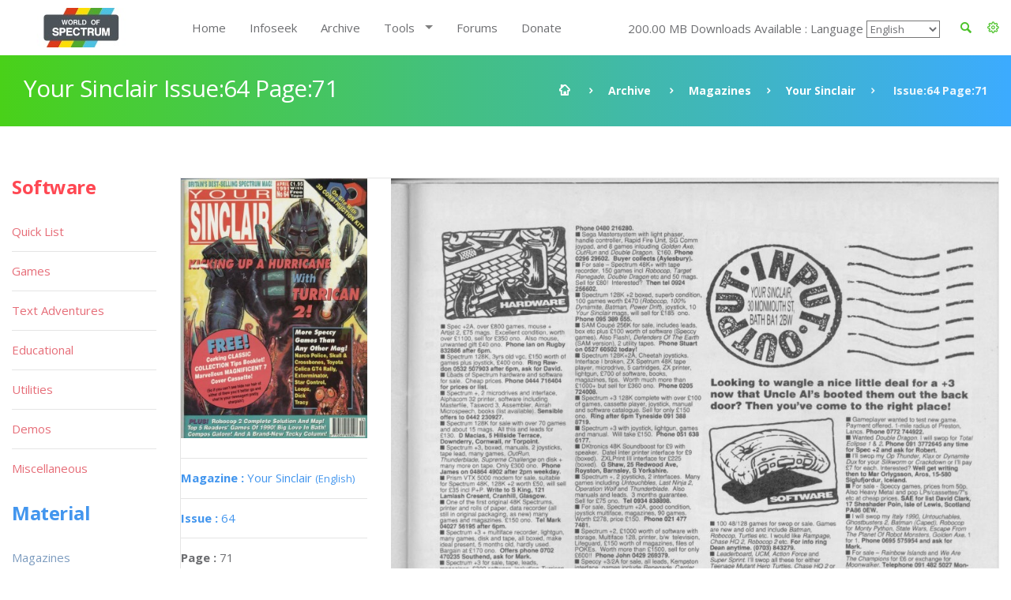

--- FILE ---
content_type: text/css
request_url: https://worldofspectrum.org/addons/shared_addons/themes/bootstrap/css/fonts.css
body_size: 30221
content:
/*** rt-icons-2 ***/
/**
* https://icomoon.io/
*/
@font-face {
    font-family: 'rt-icons-2';
    src:url('../fonts/rt-icons-2.eot?wz19bt');
    src:url('../fonts/rt-icons-2.eot?#iefixwz19bt') format('embedded-opentype'),
        url('../fonts/rt-icons-2.ttf?wz19bt') format('truetype'),
        url('../fonts/rt-icons-2.woff?wz19bt') format('woff'),
        url('../fonts/rt-icons-2.svg?wz19bt#rt-icons-2') format('svg');
    font-weight: normal;
    font-style: normal;
}

[class^="rt-icon2-"], [class*=" rt-icon2-"] {
    font-family: 'rt-icons-2' !important;
    speak: none;
    font-style: normal;
    font-weight: normal;
    font-variant: normal;
    text-transform: none;
    line-height: 1;

    /* Better Font Rendering =========== */
    -webkit-font-smoothing: antialiased;
    -moz-osx-font-smoothing: grayscale;
}

.rt-icon2-mobile2:before {content: "\e000";}
.rt-icon2-laptop2:before {content: "\e001";}
.rt-icon2-desktop2:before {content: "\e002";}
.rt-icon2-tablet2:before {content: "\e003";}
.rt-icon2-phone2:before {content: "\e004";}
.rt-icon2-document:before {content: "\e005";}
.rt-icon2-calendar:before {content: "\e00d";}
.rt-icon2-picture:before {content: "\e00f";}
.rt-icon2-pictures:before {content: "\e010";}
.rt-icon2-video:before {content: "\e011";}
.rt-icon2-camera:before {content: "\e012";}
.rt-icon2-printer:before {content: "\e013";}
.rt-icon2-toolbox:before {content: "\e014";}
.rt-icon2-wallet:before {content: "\e016";}
.rt-icon2-gift:before {content: "\e017";}
.rt-icon2-hourglass:before {content: "\e01f";}
.rt-icon2-lock:before {content: "\e020";}
.rt-icon2-megaphone:before {content: "\e021";}
.rt-icon2-telescope:before {content: "\e02a";}
.rt-icon2-gears:before {content: "\e02b";}
.rt-icon2-key:before {content: "\e02c";}
.rt-icon2-attachment:before {content: "\e02e";}
.rt-icon2-pricetags:before {content: "\e02f";}
.rt-icon2-lightbulb:before {content: "\e030";}
.rt-icon2-layers:before {content: "\e031";}
.rt-icon2-pencil:before {content: "\e032";}
.rt-icon2-tools:before {content: "\e033";}
.rt-icon2-tools-2:before {content: "\e034";}
.rt-icon2-paintbrush:before {content: "\e036";}
.rt-icon2-magnifying-glass:before {content: "\e037";}
.rt-icon2-beaker:before {content: "\e03c";}
.rt-icon2-wine:before {content: "\e043";}
.rt-icon2-globe:before {content: "\e045";}
.rt-icon2-map-pin:before {content: "\e047";}
.rt-icon2-upload:before {content: "\e04c";}
.rt-icon2-download:before {content: "\e04d";}
.rt-icon2-global:before {content: "\e052";}
.rt-icon2-compass:before {content: "\e053";}
.rt-icon2-quote:before {content: "\e600";}
.rt-icon2-quote2:before {content: "\e601";}
.rt-icon2-tag:before {content: "\e602";}
.rt-icon2-link:before {content: "\e603";}
.rt-icon2-cabinet:before {content: "\e604";}
.rt-icon2-calendar2:before {content: "\e605";}
.rt-icon2-calendar3:before {content: "\e606";}
.rt-icon2-file:before {content: "\e607";}
.rt-icon2-phone3:before {content: "\e608";}
.rt-icon2-tablet3:before {content: "\e609";}
.rt-icon2-window:before {content: "\e60a";}
.rt-icon2-monitor:before {content: "\e60b";}
.rt-icon2-ipod:before {content: "\e60c";}
.rt-icon2-tv:before {content: "\e60d";}
.rt-icon2-film2:before {content: "\e60e";}
.rt-icon2-microphone:before {content: "\e60f";}
.rt-icon2-drink:before {content: "\e610";}
.rt-icon2-drink2:before {content: "\e611";}
.rt-icon2-drink3:before {content: "\e612";}
.rt-icon2-coffee2:before {content: "\e613";}
.rt-icon2-mug:before {content: "\e614";}
.rt-icon2-icecream:before {content: "\e615";}
.rt-icon2-cake2:before {content: "\e616";}
.rt-icon2-checkmark:before {content: "\e617";}
.rt-icon2-cancel:before {content: "\e618";}
.rt-icon2-plus:before {content: "\e619";}
.rt-icon2-minus:before {content: "\e61a";}
.rt-icon2-cog2:before {content: "\e61b";}
.rt-icon2-health:before {content: "\e61c";}
.rt-icon2-suitcase2:before {content: "\e61d";}
.rt-icon2-suitcase3:before {content: "\e61e";}
.rt-icon2-picture2:before {content: "\e61f";}
.rt-icon2-time:before {content: "\e620";}
.rt-icon2-checkmark2:before {content: "\e621";}
.rt-icon2-cancel2:before {content: "\e622";}
.rt-icon2-upload2:before {content: "\e623";}
.rt-icon2-location:before {content: "\e624";}
.rt-icon2-download2:before {content: "\e625";}
.rt-icon2-basket:before {content: "\e626";}
.rt-icon2-gamepad:before {content: "\e627";}
.rt-icon2-phone4:before {content: "\e628";}
.rt-icon2-image:before {content: "\e629";}
.rt-icon2-map:before {content: "\e62a";}
.rt-icon2-trashcan:before {content: "\e62b";}
.rt-icon2-graduate:before {content: "\e62c";}
.rt-icon2-lab:before {content: "\e62d";}
.rt-icon2-tie:before {content: "\e62e";}
.rt-icon2-football:before {content: "\e62f";}
.rt-icon2-eightball:before {content: "\e630";}
.rt-icon2-bowling:before {content: "\e631";}
.rt-icon2-bowlingpin:before {content: "\e632";}
.rt-icon2-baseball:before {content: "\e633";}
.rt-icon2-soccer:before {content: "\e634";}
.rt-icon2-3dglasses:before {content: "\e635";}
.rt-icon2-microwave:before {content: "\e636";}
.rt-icon2-refrigerator:before {content: "\e637";}
.rt-icon2-oven:before {content: "\e638";}
.rt-icon2-washingmachine:before {content: "\e639";}
.rt-icon2-mouse:before {content: "\e63a";}
.rt-icon2-medal:before {content: "\e63b";}
.rt-icon2-magnifier:before {content: "\e63c";}
.rt-icon2-stack:before {content: "\e63d";}
.rt-icon2-stack2:before {content: "\e63e";}
.rt-icon2-stack3:before {content: "\e63f";}
.rt-icon2-pil:before {content: "\e640";}
.rt-icon2-injection:before {content: "\e641";}
.rt-icon2-thermometer:before {content: "\e642";}
.rt-icon2-library:before {content: "\e643";}
.rt-icon2-auction:before {content: "\e644";}
.rt-icon2-justice:before {content: "\e645";}
.rt-icon2-pencil2:before {content: "\e646";}
.rt-icon2-male:before {content: "\e647";}
.rt-icon2-female:before {content: "\e648";}
.rt-icon2-pictures2:before {content: "\e649";}
.rt-icon2-compass2:before {content: "\e64a";}
.rt-icon2-clipboard:before {content: "\e64b";}
.rt-icon2-ruler:before {content: "\e64c";}
.rt-icon2-heart:before {content: "\e64d";}
.rt-icon2-cloud:before {content: "\e64e";}
.rt-icon2-star:before {content: "\e64f";}
.rt-icon2-tv2:before {content: "\e650";}
.rt-icon2-sound:before {content: "\e651";}
.rt-icon2-video2:before {content: "\e652";}
.rt-icon2-trash:before {content: "\e653";}
.rt-icon2-user:before {content: "\e654";}
.rt-icon2-key2:before {content: "\e655";}
.rt-icon2-search2:before {content: "\e656";}
.rt-icon2-settings:before {content: "\e657";}
.rt-icon2-camera2:before {content: "\e658";}
.rt-icon2-tag2:before {content: "\e659";}
.rt-icon2-lock2:before {content: "\e65a";}
.rt-icon2-bulb:before {content: "\e65b";}
.rt-icon2-pen:before {content: "\e65c";}
.rt-icon2-diamond2:before {content: "\e65d";}
.rt-icon2-display:before {content: "\e65e";}
.rt-icon2-location2:before {content: "\e65f";}
.rt-icon2-eye:before {content: "\e660";}
.rt-icon2-bubble:before {content: "\e661";}
.rt-icon2-stack4:before {content: "\e662";}
.rt-icon2-cup:before {content: "\e663";}
.rt-icon2-phone5:before {content: "\e664";}
.rt-icon2-news:before {content: "\e665";}
.rt-icon2-mail:before {content: "\e666";}
.rt-icon2-like:before {content: "\e667";}
.rt-icon2-photo:before {content: "\e668";}
.rt-icon2-note:before {content: "\e669";}
.rt-icon2-clock:before {content: "\e66a";}
.rt-icon2-paperplane:before {content: "\e66b";}
.rt-icon2-params:before {content: "\e66c";}
.rt-icon2-banknote:before {content: "\e66d";}
.rt-icon2-data:before {content: "\e66e";}
.rt-icon2-music:before {content: "\e66f";}
.rt-icon2-megaphone2:before {content: "\e670";}
.rt-icon2-study:before {content: "\e671";}
.rt-icon2-lab2:before {content: "\e672";}
.rt-icon2-food:before {content: "\e673";}
.rt-icon2-t-shirt:before {content: "\e674";}
.rt-icon2-fire:before {content: "\e675";}
.rt-icon2-clip:before {content: "\e676";}
.rt-icon2-shop:before {content: "\e677";}
.rt-icon2-calendar4:before {content: "\e678";}
.rt-icon2-wallet2:before {content: "\e679";}
.rt-icon2-vynil:before {content: "\e67a";}
.rt-icon2-truck:before {content: "\e67b";}
.rt-icon2-world:before {content: "\e67c";}
.rt-icon2-sun:before {content: "\e67d";}
.rt-icon2-moon:before {content: "\e67e";}
.rt-icon2-cloudy:before {content: "\e67f";}
.rt-icon2-lightning:before {content: "\e680";}
.rt-icon2-rainy:before {content: "\e681";}
.rt-icon2-rainy2:before {content: "\e682";}
.rt-icon2-snowy:before {content: "\e683";}
.rt-icon2-snowy2:before {content: "\e684";}
.rt-icon2-weather:before {content: "\e685";}
.rt-icon2-store:before {content: "\e686";}
.rt-icon2-out:before {content: "\e687";}
.rt-icon2-in:before {content: "\e688";}
.rt-icon2-in-alt:before {content: "\e689";}
.rt-icon2-home:before {content: "\e68a";}
.rt-icon2-lightbulb2:before {content: "\e68b";}
.rt-icon2-anchor:before {content: "\e68c";}
.rt-icon2-feather:before {content: "\e68d";}
.rt-icon2-expand:before {content: "\e68e";}
.rt-icon2-maximize:before {content: "\e68f";}
.rt-icon2-search3:before {content: "\e690";}
.rt-icon2-add:before {content: "\e691";}
.rt-icon2-subtract:before {content: "\e692";}
.rt-icon2-close2:before {content: "\e693";}
.rt-icon2-book:before {content: "\e694";}
.rt-icon2-spinner:before {content: "\e695";}
.rt-icon2-play:before {content: "\e696";}
.rt-icon2-stop:before {content: "\e697";}
.rt-icon2-pause:before {content: "\e698";}
.rt-icon2-forward:before {content: "\e699";}
.rt-icon2-rewind:before {content: "\e69a";}
.rt-icon2-sound2:before {content: "\e69b";}
.rt-icon2-sound-alt:before {content: "\e69c";}
.rt-icon2-soundoff:before {content: "\e69d";}
.rt-icon2-inbox:before {content: "\e69e";}
.rt-icon2-inbox-alt:before {content: "\e69f";}
.rt-icon2-envelope:before {content: "\e6a0";}
.rt-icon2-compose:before {content: "\e6a1";}
.rt-icon2-newspaper-alt:before {content: "\e6a2";}
.rt-icon2-calendar5:before {content: "\e6a3";}
.rt-icon2-hyperlink:before {content: "\e6a4";}
.rt-icon2-trash2:before {content: "\e6a5";}
.rt-icon2-menu:before {content: "\e6a6";}
.rt-icon2-gallery:before {content: "\e6a7";}
.rt-icon2-calculator:before {content: "\e6a8";}
.rt-icon2-clock2:before {content: "\e6a9";}
.rt-icon2-portfolio:before {content: "\e6aa";}
.rt-icon2-user2:before {content: "\e6ab";}
.rt-icon2-users:before {content: "\e6ac";}
.rt-icon2-heart2:before {content: "\e6ad";}
.rt-icon2-chat:before {content: "\e6ae";}
.rt-icon2-comments:before {content: "\e6af";}
.rt-icon2-screen:before {content: "\e6b0";}
.rt-icon2-iphone:before {content: "\e6b1";}
.rt-icon2-instagram:before {content: "\e6b2";}
.rt-icon2-pin-alt:before {content: "\e6b3";}
.rt-icon2-camera3:before {content: "\e6b4";}
.rt-icon2-chevron-down:before {content: "\f0a3";}
.rt-icon2-chevron-left:before {content: "\f0a4";}
.rt-icon2-chevron-right:before {content: "\f078";}
.rt-icon2-chevron-up:before {content: "\f0a2";}
.rt-icon2-quote3:before {content: "\f063";}
.rt-icon2-search4:before {content: "\f02e";}
.rt-icon2-triangle-down:before {content: "\f05b";}
.rt-icon2-triangle-left:before {content: "\f044";}
.rt-icon2-triangle-right:before {content: "\f05a";}
.rt-icon2-triangle-up:before {content: "\f0aa";}
.rt-icon2-file-empty:before {content: "\e924";}
.rt-icon2-files-empty:before {content: "\e925";}
.rt-icon2-file-text2:before {content: "\e926";}
.rt-icon2-file-picture:before {content: "\e927";}
.rt-icon2-file-music:before {content: "\e928";}
.rt-icon2-file-play:before {content: "\e929";}
.rt-icon2-file-video:before {content: "\e92a";}
.rt-icon2-file-zip:before {content: "\e92b";}
.rt-icon2-phone6:before {content: "\e942";}
.rt-icon2-quotes-left:before {content: "\e977";}
.rt-icon2-quotes-right:before {content: "\e978";}
.rt-icon2-spinner6:before {content: "\e97f";}
.rt-icon2-magnet:before {content: "\e9ab";}
.rt-icon2-google:before {content: "\ea87";}
.rt-icon2-google-plus:before {content: "\ea88";}
.rt-icon2-google-plus2:before {content: "\ea89";}
.rt-icon2-google-plus3:before {content: "\ea8a";}
.rt-icon2-google-drive:before {content: "\ea8b";}
.rt-icon2-facebook:before {content: "\ea8c";}
.rt-icon2-facebook2:before {content: "\ea8d";}
.rt-icon2-facebook3:before {content: "\ea8e";}
.rt-icon2-instagram2:before {content: "\ea90";}
.rt-icon2-twitter:before {content: "\ea91";}
.rt-icon2-twitter2:before {content: "\ea92";}
.rt-icon2-twitter3:before {content: "\ea93";}
.rt-icon2-feed2:before {content: "\ea94";}
.rt-icon2-feed3:before {content: "\ea95";}
.rt-icon2-feed4:before {content: "\ea96";}
.rt-icon2-youtube5:before {content: "\ea97";}
.rt-icon2-youtube2:before {content: "\ea98";}
.rt-icon2-youtube3:before {content: "\ea99";}
.rt-icon2-youtube4:before {content: "\ea9a";}
.rt-icon2-vimeo:before {content: "\ea9c";}
.rt-icon2-vimeo2:before {content: "\ea9d";}
.rt-icon2-vimeo3:before {content: "\ea9e";}
.rt-icon2-lanyrd:before {content: "\ea9f";}
.rt-icon2-flickr:before {content: "\eaa0";}
.rt-icon2-flickr2:before {content: "\eaa1";}
.rt-icon2-flickr3:before {content: "\eaa2";}
.rt-icon2-flickr4:before {content: "\eaa3";}
.rt-icon2-picassa:before {content: "\eaa4";}
.rt-icon2-picassa2:before {content: "\eaa5";}
.rt-icon2-dribbble:before {content: "\eaa6";}
.rt-icon2-dribbble2:before {content: "\eaa7";}
.rt-icon2-dribbble3:before {content: "\eaa8";}
.rt-icon2-dropbox:before {content: "\eaaf";}
.rt-icon2-github3:before {content: "\eab3";}
.rt-icon2-wordpress:before {content: "\eab6";}
.rt-icon2-wordpress2:before {content: "\eab7";}
.rt-icon2-joomla:before {content: "\eab8";}
.rt-icon2-newsger:before {content: "\eab9";}
.rt-icon2-newsger2:before {content: "\eaba";}
.rt-icon2-tumblr:before {content: "\eabb";}
.rt-icon2-tumblr2:before {content: "\eabc";}
.rt-icon2-apple:before {content: "\eabf";}
.rt-icon2-android:before {content: "\eac1";}
.rt-icon2-windows:before {content: "\eac2";}
.rt-icon2-windows8:before {content: "\eac3";}
.rt-icon2-skype:before {content: "\eac6";}
.rt-icon2-reddit:before {content: "\eac7";}
.rt-icon2-linkedin:before {content: "\eac8";}
.rt-icon2-linkedin2:before {content: "\eac9";}
.rt-icon2-lastfm:before {content: "\eaca";}
.rt-icon2-lastfm2:before {content: "\eacb";}
.rt-icon2-delicious:before {content: "\eacc";}
.rt-icon2-stumbleupon:before {content: "\eacd";}
.rt-icon2-stumbleupon2:before {content: "\eace";}
.rt-icon2-pinterest:before {content: "\ead0";}
.rt-icon2-pinterest2:before {content: "\ead1";}
.rt-icon2-html5:before {content: "\eadf";}
.rt-icon2-html52:before {content: "\eae0";}
.rt-icon2-css3:before {content: "\eae1";}
.rt-icon2-chrome:before {content: "\eae5";}
.rt-icon2-firefox:before {content: "\eae6";}
.rt-icon2-IE:before {content: "\eae7";}
.rt-icon2-opera:before {content: "\eae8";}
.rt-icon2-safari:before {content: "\eae9";}
.rt-icon2-times2:before {content: "\e6b5";}
.rt-icon2-tick:before {content: "\e6b6";}
.rt-icon2-plus2:before {content: "\e6b7";}
.rt-icon2-minus2:before {content: "\e6b8";}
.rt-icon2-equals:before {content: "\e6b9";}
.rt-icon2-divide:before {content: "\e6ba";}
.rt-icon2-chevron-right2:before {content: "\e6bb";}
.rt-icon2-chevron-left2:before {content: "\e6bc";}
.rt-icon2-arrow-right-thick:before {content: "\e6bd";}
.rt-icon2-arrow-left-thick:before {content: "\e6be";}
.rt-icon2-home2:before {content: "\e6bf";}
.rt-icon2-arrow-forward:before {content: "\e6c0";}
.rt-icon2-arrow-back:before {content: "\e6c1";}
.rt-icon2-link2:before {content: "\e6c2";}
.rt-icon2-image2:before {content: "\e6c3";}
.rt-icon2-delete-outline:before {content: "\e6c4";}
.rt-icon2-cloud-storage:before {content: "\e6c5";}
.rt-icon2-heart3:before {content: "\e6c6";}
.rt-icon2-attachment2:before {content: "\e6c7";}
.rt-icon2-media-pause:before {content: "\e6c8";}
.rt-icon2-group:before {content: "\e6c9";}
.rt-icon2-chart-pie:before {content: "\e6ca";}
.rt-icon2-chart-line:before {content: "\e6cb";}
.rt-icon2-chart-bar:before {content: "\e6cc";}
.rt-icon2-chart-area:before {content: "\e6cd";}
.rt-icon2-globe2:before {content: "\e6ce";}
.rt-icon2-eye2:before {content: "\e6cf";}
.rt-icon2-cog3:before {content: "\e6d0";}
.rt-icon2-camera4:before {content: "\e6d1";}
.rt-icon2-refresh:before {content: "\e6d2";}
.rt-icon2-info-large:before {content: "\e6d3";}
.rt-icon2-zoom:before {content: "\e6d4";}
.rt-icon2-zoom-out:before {content: "\e6d5";}
.rt-icon2-zoom-in:before {content: "\e6d6";}
.rt-icon2-sort-numerically:before {content: "\e6d7";}
.rt-icon2-sort-alphabetically:before {content: "\e6d8";}
.rt-icon2-input-checked:before {content: "\e6d9";}
.rt-icon2-calender:before {content: "\e6da";}
.rt-icon2-spanner:before {content: "\e6db";}
.rt-icon2-phone7:before {content: "\e6dc";}
.rt-icon2-media-rewind:before {content: "\e6dd";}
.rt-icon2-adjust-brightness:before {content: "\e6de";}
.rt-icon2-waves:before {content: "\e6df";}
.rt-icon2-social-twitter:before {content: "\e6e0";}
.rt-icon2-social-facebook:before {content: "\e6e1";}
.rt-icon2-social-dribbble:before {content: "\e6e2";}
.rt-icon2-media-stop:before {content: "\e6e3";}
.rt-icon2-media-record:before {content: "\e6e4";}
.rt-icon2-media-play:before {content: "\e6e5";}
.rt-icon2-media-fast-forward:before {content: "\e6e6";}
.rt-icon2-media-eject:before {content: "\e6e7";}
.rt-icon2-social-vimeo:before {content: "\e6e8";}
.rt-icon2-social-tumbler:before {content: "\e6e9";}
.rt-icon2-social-skype:before {content: "\e6ea";}
.rt-icon2-social-pinterest:before {content: "\e6eb";}
.rt-icon2-social-linkedin:before {content: "\e6ec";}
.rt-icon2-social-last-fm:before {content: "\e6ed";}
.rt-icon2-social-github:before {content: "\e6ee";}
.rt-icon2-social-flickr:before {content: "\e6ef";}
.rt-icon2-at:before {content: "\e6f0";}
.rt-icon2-times-outline:before {content: "\e6f1";}
.rt-icon2-plus-outline:before {content: "\e6f2";}
.rt-icon2-minus-outline:before {content: "\e6f3";}
.rt-icon2-tick-outline:before {content: "\e6f4";}
.rt-icon2-th-large-outline:before {content: "\e6f5";}
.rt-icon2-equals-outline:before {content: "\e6f6";}
.rt-icon2-divide-outline:before {content: "\e6f7";}
.rt-icon2-chevron-right-outline:before {content: "\e6f8";}
.rt-icon2-chevron-left-outline:before {content: "\e6f9";}
.rt-icon2-arrow-right-outline:before {content: "\e6fa";}
.rt-icon2-arrow-left-outline:before {content: "\e6fb";}
.rt-icon2-th-small-outline:before {content: "\e6fc";}
.rt-icon2-th-menu-outline:before {content: "\e6fd";}
.rt-icon2-th-list-outline:before {content: "\e6fe";}
.rt-icon2-home-outline:before {content: "\e6ff";}
.rt-icon2-arrow-up-outline:before {content: "\e700";}
.rt-icon2-arrow-forward-outline:before {content: "\e701";}
.rt-icon2-arrow-down-outline:before {content: "\e702";}
.rt-icon2-arrow-back-outline:before {content: "\e703";}
.rt-icon2-trash3:before {content: "\e704";}
.rt-icon2-rss-outline:before {content: "\e705";}
.rt-icon2-message:before {content: "\e706";}
.rt-icon2-location-outline:before {content: "\e707";}
.rt-icon2-link-outline:before {content: "\e708";}
.rt-icon2-image-outline:before {content: "\e709";}
.rt-icon2-export-outline:before {content: "\e70a";}
.rt-icon2-cross:before {content: "\e70b";}
.rt-icon2-wi-fi-outline:before {content: "\e70c";}
.rt-icon2-star-outline:before {content: "\e70d";}
.rt-icon2-media-pause-outline:before {content: "\e70e";}
.rt-icon2-mail2:before {content: "\e70f";}
.rt-icon2-heart-outline:before {content: "\e710";}
.rt-icon2-flash-outline:before {content: "\e711";}
.rt-icon2-cancel-outline:before {content: "\e712";}
.rt-icon2-arrow-move-outline:before {content: "\e713";}
.rt-icon2-watch:before {content: "\e714";}
.rt-icon2-warning-outline:before {content: "\e715";}
.rt-icon2-time2:before {content: "\e716";}
.rt-icon2-radar-outline:before {content: "\e717";}
.rt-icon2-lock-open-outline:before {content: "\e718";}
.rt-icon2-location-arrow-outline:before {content: "\e719";}
.rt-icon2-info-outline:before {content: "\e71a";}
.rt-icon2-backspace-outline:before {content: "\e71b";}
.rt-icon2-attachment-outline:before {content: "\e71c";}
.rt-icon2-user-outline:before {content: "\e71d";}
.rt-icon2-user-delete-outline:before {content: "\e71e";}
.rt-icon2-user-add-outline:before {content: "\e71f";}
.rt-icon2-lock-closed-outline:before {content: "\e720";}
.rt-icon2-group-outline:before {content: "\e721";}
.rt-icon2-chart-pie-outline:before {content: "\e722";}
.rt-icon2-chart-line-outline:before {content: "\e723";}
.rt-icon2-chart-bar-outline:before {content: "\e724";}
.rt-icon2-chart-area-outline:before {content: "\e725";}
.rt-icon2-video-outline:before {content: "\e726";}
.rt-icon2-point-of-interest-outline:before {content: "\e727";}
.rt-icon2-map2:before {content: "\e728";}
.rt-icon2-key-outline:before {content: "\e729";}
.rt-icon2-infinity-outline:before {content: "\e72a";}
.rt-icon2-globe-outline:before {content: "\e72b";}
.rt-icon2-eye-outline:before {content: "\e72c";}
.rt-icon2-cog-outline:before {content: "\e72d";}
.rt-icon2-camera-outline:before {content: "\e72e";}
.rt-icon2-support:before {content: "\e72f";}
.rt-icon2-scissors-outline:before {content: "\e730";}
.rt-icon2-refresh-outline:before {content: "\e731";}
.rt-icon2-info-large-outline:before {content: "\e732";}
.rt-icon2-download-outline:before {content: "\e733";}
.rt-icon2-battery-low:before {content: "\e734";}
.rt-icon2-zoom-outline:before {content: "\e735";}
.rt-icon2-zoom-out-outline:before {content: "\e736";}
.rt-icon2-zoom-in-outline:before {content: "\e737";}
.rt-icon2-tag3:before {content: "\e738";}
.rt-icon2-tabs-outline:before {content: "\e739";}
.rt-icon2-pin-outline:before {content: "\e73a";}
.rt-icon2-message-typing:before {content: "\e73b";}
.rt-icon2-directions:before {content: "\e73c";}
.rt-icon2-battery-full:before {content: "\e73d";}
.rt-icon2-battery-charge:before {content: "\e73e";}
.rt-icon2-pencil3:before {content: "\e73f";}
.rt-icon2-folder:before {content: "\e740";}
.rt-icon2-folder-delete:before {content: "\e741";}
.rt-icon2-folder-add:before {content: "\e742";}
.rt-icon2-edit:before {content: "\e743";}
.rt-icon2-document2:before {content: "\e744";}
.rt-icon2-document-delete:before {content: "\e745";}
.rt-icon2-document-add:before {content: "\e746";}
.rt-icon2-brush:before {content: "\e747";}
.rt-icon2-thumbs-up:before {content: "\e748";}
.rt-icon2-thumbs-down:before {content: "\e749";}
.rt-icon2-pen2:before {content: "\e74a";}
.rt-icon2-sort-numerically-outline:before {content: "\e74b";}
.rt-icon2-sort-alphabetically-outline:before {content: "\e74c";}
.rt-icon2-social-last-fm-circular:before {content: "\e74d";}
.rt-icon2-social-github-circular:before {content: "\e74e";}
.rt-icon2-compass3:before {content: "\e74f";}
.rt-icon2-code-outline:before {content: "\e750";}
.rt-icon2-calender-outline:before {content: "\e751";}
.rt-icon2-business-card:before {content: "\e752";}
.rt-icon2-arrow-up:before {content: "\e753";}
.rt-icon2-arrow-right:before {content: "\e754";}
.rt-icon2-arrow-left:before {content: "\e755";}
.rt-icon2-document-text:before {content: "\e756";}
.rt-icon2-clipboard2:before {content: "\e757";}
.rt-icon2-calculator2:before {content: "\e758";}
.rt-icon2-arrow-minimise-outline:before {content: "\e759";}
.rt-icon2-arrow-maximise-outline:before {content: "\e75a";}
.rt-icon2-arrow-down:before {content: "\e75b";}
.rt-icon2-gift2:before {content: "\e75c";}
.rt-icon2-film3:before {content: "\e75d";}
.rt-icon2-bell:before {content: "\e75e";}
.rt-icon2-anchor-outline:before {content: "\e75f";}
.rt-icon2-world-outline:before {content: "\e760";}
.rt-icon2-shopping-bag:before {content: "\e761";}
.rt-icon2-power-outline:before {content: "\e762";}
.rt-icon2-notes-outline:before {content: "\e763";}
.rt-icon2-device-tablet:before {content: "\e764";}
.rt-icon2-device-phone:before {content: "\e765";}
.rt-icon2-device-laptop:before {content: "\e766";}
.rt-icon2-device-desktop:before {content: "\e767";}
.rt-icon2-briefcase:before {content: "\e768";}
.rt-icon2-stopwatch:before {content: "\e769";}
.rt-icon2-spanner-outline:before {content: "\e76a";}
.rt-icon2-puzzle-outline:before {content: "\e76b";}
.rt-icon2-printer2:before {content: "\e76c";}
.rt-icon2-lightbulb3:before {content: "\e76d";}
.rt-icon2-flag-outline:before {content: "\e76e";}
.rt-icon2-contacts:before {content: "\e76f";}
.rt-icon2-weather-stormy:before {content: "\e770";}
.rt-icon2-weather-shower:before {content: "\e771";}
.rt-icon2-weather-partly-sunny:before {content: "\e772";}
.rt-icon2-weather-downpour:before {content: "\e773";}
.rt-icon2-weather-cloudy:before {content: "\e774";}
.rt-icon2-plane-outline:before {content: "\e775";}
.rt-icon2-phone-outline:before {content: "\e776";}
.rt-icon2-microphone-outline:before {content: "\e777";}
.rt-icon2-weather-windy:before {content: "\e778";}
.rt-icon2-weather-windy-cloudy:before {content: "\e779";}
.rt-icon2-weather-sunny:before {content: "\e77a";}
.rt-icon2-weather-snow:before {content: "\e77b";}
.rt-icon2-weather-night:before {content: "\e77c";}
.rt-icon2-media-stop-outline:before {content: "\e77d";}
.rt-icon2-media-rewind-outline:before {content: "\e77e";}
.rt-icon2-media-record-outline:before {content: "\e77f";}
.rt-icon2-media-play-outline:before {content: "\e780";}
.rt-icon2-media-fast-forward-outline:before {content: "\e781";}
.rt-icon2-media-eject-outline:before {content: "\e782";}
.rt-icon2-wine2:before {content: "\e783";}
.rt-icon2-waves-outline:before {content: "\e784";}
.rt-icon2-ticket:before {content: "\e785";}
.rt-icon2-tags2:before {content: "\e786";}
.rt-icon2-plug:before {content: "\e787";}
.rt-icon2-headphones:before {content: "\e788";}
.rt-icon2-credit-card:before {content: "\e789";}
.rt-icon2-coffee3:before {content: "\e78a";}
.rt-icon2-book2:before {content: "\e78b";}
.rt-icon2-beer:before {content: "\e78c";}
.rt-icon2-volume:before {content: "\e78d";}
.rt-icon2-volume-up:before {content: "\e78e";}
.rt-icon2-volume-mute:before {content: "\e78f";}
.rt-icon2-volume-down:before {content: "\e790";}
.rt-icon2-social-vimeo-circular:before {content: "\e791";}
.rt-icon2-social-twitter-circular:before {content: "\e792";}
.rt-icon2-social-pinterest-circular:before {content: "\e793";}
.rt-icon2-social-linkedin-circular:before {content: "\e794";}
.rt-icon2-social-facebook-circular:before {content: "\e795";}
.rt-icon2-social-dribbble-circular:before {content: "\e796";}
.rt-icon2-tree:before {content: "\e797";}
.rt-icon2-thermometer2:before {content: "\e798";}
.rt-icon2-social-tumbler-circular:before {content: "\e799";}
.rt-icon2-social-skype-outline:before {content: "\e79a";}
.rt-icon2-social-flickr-circular:before {content: "\e79b";}
.rt-icon2-social-at-circular:before {content: "\e79c";}
.rt-icon2-shopping-cart:before {content: "\e79d";}
.rt-icon2-messages:before {content: "\e79e";}
.rt-icon2-leaf:before {content: "\e79f";}
.rt-icon2-feather2:before {content: "\e7a0";}
.rt-icon2-keyboard_arrow_down:before {content: "\e10f";}
.rt-icon2-keyboard_arrow_left:before {content: "\e110";}
.rt-icon2-keyboard_arrow_right:before {content: "\e111";}
.rt-icon2-keyboard_arrow_up:before {content: "\e112";}
.rt-icon2-directions_bus:before {content: "\e1ca";}
.rt-icon2-directions_car:before {content: "\e1cb";}
.rt-icon2-directions_ferry:before {content: "\e1cc";}
.rt-icon2-directions_subway:before {content: "\e1cd";}
.rt-icon2-directions_railway:before {content: "\e1ce";}
.rt-icon2-directions_walk:before {content: "\e1d0";}
.rt-icon2-flight:before {content: "\e1d1";}
.rt-icon2-restaurant_menu:before {content: "\e1f9";}
.rt-icon2-wifi:before {content: "\e242";}
.rt-icon2-cake:before {content: "\e243";}
.rt-icon2-favorite_outline:before {content: "\e292";}
.rt-icon2-lock_open:before {content: "\e2ac";}
.rt-icon2-lock_outline:before {content: "\e2ad";}
.rt-icon2-perm_identity:before {content: "\e2ba";}
.rt-icon2-search:before {content: "\e2ca";}
.rt-icon2-eye3:before {content: "\e006";}
.rt-icon2-paper-clip:before {content: "\e007";}
.rt-icon2-mail3:before {content: "\e008";}
.rt-icon2-image3:before {content: "\e015";}
.rt-icon2-clock3:before {content: "\e018";}
.rt-icon2-watch2:before {content: "\e019";}
.rt-icon2-camera5:before {content: "\e01a";}
.rt-icon2-video3:before {content: "\e01b";}
.rt-icon2-monitor2:before {content: "\e022";}
.rt-icon2-cog4:before {content: "\e023";}
.rt-icon2-heart4:before {content: "\e024";}
.rt-icon2-layers2:before {content: "\e035";}
.rt-icon2-paper:before {content: "\e038";}
.rt-icon2-search5:before {content: "\e039";}
.rt-icon2-microphone2:before {content: "\e048";}
.rt-icon2-umbrella2:before {content: "\e060";}
.rt-icon2-moon2:before {content: "\e061";}
.rt-icon2-thermometer3:before {content: "\e062";}
.rt-icon2-drop:before {content: "\e063";}
.rt-icon2-sun2:before {content: "\e064";}
.rt-icon2-cloud2:before {content: "\e065";}
.rt-icon2-map3:before {content: "\e072";}
.rt-icon2-head:before {content: "\e074";}
.rt-icon2-briefcase2:before {content: "\e075";}
.rt-icon2-speech-bubble:before {content: "\e076";}
.rt-icon2-globe3:before {content: "\e078";}
.rt-icon2-tag4:before {content: "\e085";}
.rt-icon2-star2:before {content: "\e093";}
.rt-icon2-plus3:before {content: "\e114";}
.rt-icon2-minus3:before {content: "\e115";}
.rt-icon2-check2:before {content: "\e116";}
.rt-icon2-cross2:before {content: "\e117";}
.rt-icon2-help:before {content: "\e127";}
.rt-icon2-files:before {content: "\e7a1";}
.rt-icon2-file2:before {content: "\e7a2";}
.rt-icon2-browser:before {content: "\e7a3";}
.rt-icon2-wifi-full:before {content: "\e7a4";}
.rt-icon2-microphone3:before {content: "\e7a5";}
.rt-icon2-trashcan2:before {content: "\e7a6";}
.rt-icon2-search6:before {content: "\e7a7";}
.rt-icon2-calendar6:before {content: "\e7a8";}
.rt-icon2-heart5:before {content: "\e7a9";}
.rt-icon2-star3:before {content: "\e7aa";}
.rt-icon2-clock4:before {content: "\e7ab";}
.rt-icon2-users2:before {content: "\e7ac";}
.rt-icon2-user3:before {content: "\e7ad";}
.rt-icon2-creditcards:before {content: "\e7ae";}
.rt-icon2-calculator3:before {content: "\e7af";}
.rt-icon2-bag:before {content: "\e7b0";}
.rt-icon2-diamond3:before {content: "\e7b1";}
.rt-icon2-drink4:before {content: "\e7b2";}
.rt-icon2-shorts:before {content: "\e7b3";}
.rt-icon2-coffee4:before {content: "\e7b4";}
.rt-icon2-map4:before {content: "\e7b5";}
.rt-icon2-syringe:before {content: "\e7b6";}
.rt-icon2-pill:before {content: "\e7b7";}
.rt-icon2-lab3:before {content: "\e7b8";}
.rt-icon2-mug2:before {content: "\e7b9";}
.rt-icon2-chart:before {content: "\e7ba";}
.rt-icon2-pencil4:before {content: "\e7bb";}
.rt-icon2-envelope-o:before {content: "\f003";}
.rt-icon2-star-o:before {content: "\f006";}
.rt-icon2-film:before {content: "\f008";}
.rt-icon2-check:before {content: "\f00c";}
.rt-icon2-close:before {content: "\f00d";}
.rt-icon2-remove:before {content: "\f00d";}
.rt-icon2-times:before {content: "\f00d";}
.rt-icon2-cog:before {content: "\f013";}
.rt-icon2-gear:before {content: "\f013";}
.rt-icon2-trash-o:before {content: "\f014";}
.rt-icon2-file-o:before {content: "\f016";}
.rt-icon2-clock-o:before {content: "\f017";}
.rt-icon2-tags:before {content: "\f02c";}
.rt-icon2-thumbs-o-up:before {content: "\f087";}
.rt-icon2-thumbs-o-down:before {content: "\f088";}
.rt-icon2-heart-o:before {content: "\f08a";}
.rt-icon2-phone:before {content: "\f095";}
.rt-icon2-umbrella:before {content: "\f0e9";}
.rt-icon2-lightbulb-o:before {content: "\f0eb";}
.rt-icon2-user-md:before {content: "\f0f0";}
.rt-icon2-stethoscope:before {content: "\f0f1";}
.rt-icon2-suitcase:before {content: "\f0f2";}
.rt-icon2-coffee:before {content: "\f0f4";}
.rt-icon2-cutlery:before {content: "\f0f5";}
.rt-icon2-file-text-o:before {content: "\f0f6";}
.rt-icon2-building-o:before {content: "\f0f7";}
.rt-icon2-hospital-o:before {content: "\f0f8";}
.rt-icon2-ambulance:before {content: "\f0f9";}
.rt-icon2-medkit:before {content: "\f0fa";}
.rt-icon2-angle-left:before {content: "\f104";}
.rt-icon2-angle-right:before {content: "\f105";}
.rt-icon2-angle-up:before {content: "\f106";}
.rt-icon2-angle-down:before {content: "\f107";}
.rt-icon2-desktop:before {content: "\f108";}
.rt-icon2-laptop:before {content: "\f109";}
.rt-icon2-tablet:before {content: "\f10a";}
.rt-icon2-mobile:before {content: "\f10b";}
.rt-icon2-mobile-phone:before {content: "\f10b";}
.rt-icon2-quote-left:before {content: "\f10d";}
.rt-icon2-quote-right:before {content: "\f10e";}
.rt-icon2-youtube:before {content: "\f167";}
.rt-icon2-file-pdf-o:before {content: "\f1c1";}
.rt-icon2-file-word-o:before {content: "\f1c2";}
.rt-icon2-file-excel-o:before {content: "\f1c3";}
.rt-icon2-file-powerpoint-o:before {content: "\f1c4";}
.rt-icon2-file-image-o:before {content: "\f1c5";}
.rt-icon2-file-photo-o:before {content: "\f1c5";}
.rt-icon2-file-picture-o:before {content: "\f1c5";}
.rt-icon2-file-archive-o:before {content: "\f1c6";}
.rt-icon2-file-zip-o:before {content: "\f1c6";}
.rt-icon2-file-audio-o:before {content: "\f1c7";}
.rt-icon2-file-sound-o:before {content: "\f1c7";}
.rt-icon2-file-movie-o:before {content: "\f1c8";}
.rt-icon2-file-video-o:before {content: "\f1c8";}
.rt-icon2-file-code-o:before {content: "\f1c9";}
.rt-icon2-paper-plane-o:before {content: "\f1d9";}
.rt-icon2-send-o:before {content: "\f1d9";}
.rt-icon2-futbol-o:before {content: "\f1e3";}
.rt-icon2-soccer-ball-o:before {content: "\f1e3";}
.rt-icon2-birthday-cake:before {content: "\f1fd";}
.rt-icon2-diamond:before {content: "\f219";}
.rt-icon2-whatsapp:before {content: "\f232";}
.rt-icon2-chevron-down2:before {content: "\e7bc";}
.rt-icon2-chevron-left3:before {content: "\e7bd";}
.rt-icon2-chevron-right3:before {content: "\e7be";}
.rt-icon2-chevron-small-down:before {content: "\e7bf";}
.rt-icon2-chevron-small-left:before {content: "\e7c0";}
.rt-icon2-chevron-small-right:before {content: "\e7c1";}
.rt-icon2-chevron-small-up:before {content: "\e7c2";}
.rt-icon2-chevron-thin-down:before {content: "\e7c3";}
.rt-icon2-chevron-thin-left:before {content: "\e7c4";}
.rt-icon2-chevron-thin-right:before {content: "\e7c5";}
.rt-icon2-chevron-thin-up:before {content: "\e7c6";}
.rt-icon2-chevron-up2:before {content: "\e7c7";}
.rt-icon2-code:before {content: "\e7c8";}
.rt-icon2-light-bulb:before {content: "\e7c9";}
.rt-icon2-magnifying-glass2:before {content: "\e7ca";}
.rt-icon2-map5:before {content: "\e7cb";}
.rt-icon2-scissors:before {content: "\e7cc";}
.rt-icon2-tools2:before {content: "\e7cd";}
.rt-icon2-box:before {content: "\e7ce";}
.rt-icon2-write:before {content: "\e7cf";}
.rt-icon2-clock5:before {content: "\e7d0";}
.rt-icon2-search7:before {content: "\e7d1";}
.rt-icon2-trash4:before {content: "\e7d2";}
.rt-icon2-envelope2:before {content: "\e7d3";}
.rt-icon2-bubble2:before {content: "\e7d4";}
.rt-icon2-camera6:before {content: "\e7d5";}
.rt-icon2-image4:before {content: "\e7d6";}
.rt-icon2-tag5:before {content: "\e7d7";}
.rt-icon2-heart6:before {content: "\e7d8";}
.rt-icon2-video-camera:before {content: "\e7d9";}
.rt-icon2-cart:before {content: "\e7da";}
.rt-icon2-film4:before {content: "\e7db";}
.rt-icon2-home3:before {content: "\e7dc";}




/*** social icons ***/
/**
* http://www.socicon.com
*/
@font-face {
    font-family: 'socicon';
    src: url('../fonts/socicon.eot');
    src: url('../fonts/socicon.eot?#iefix') format('embedded-opentype'),
         url('../fonts/socicon.woff') format('woff'),
         url('../fonts/socicon.woff2') format('woff2'),
         url('../fonts/socicon.ttf') format('truetype'),
         url('../fonts/socicon.svg#sociconregular') format('svg');
    font-weight: normal;
    font-style: normal;
    text-transform: initial;
}

.soc-twitter:before {content: 'a'; }
.soc-facebook:before {content: 'b'; }
.soc-google:before {content: 'c'; }
.soc-pinterest:before {content: 'd'; }
.soc-foursquare:before {content: 'e'; }
.soc-yahoo:before {content: 'f'; }
.soc-skype:before {content: 'g'; }
.soc-yelp:before {content: 'h'; }
.soc-feedburner:before {content: 'i'; }
.soc-linkedin:before {content: 'j'; }
.soc-viadeo:before {content: 'k'; }
.soc-xing:before {content: 'l'; }
.soc-myspace:before {content: 'm'; }
.soc-soundcloud:before {content: 'n'; }
.soc-spotify:before {content: 'o'; }
.soc-grooveshark:before {content: 'p'; }
.soc-lastfm:before {content: 'q'; }
.soc-youtube:before {content: 'r'; }
.soc-vimeo:before {content: 's'; }
.soc-dailymotion:before {content: 't'; }
.soc-vine:before {content: 'u'; }
.soc-flickr:before {content: 'v'; }
.soc-500px:before {content: 'w'; }
.soc-instagram:before {content: 'x'; }
.soc-wordpress:before {content: 'y'; }
.soc-tumblr:before {content: 'z'; }
.soc-newsger:before {content: 'A'; }
.soc-technorati:before {content: 'B'; }
.soc-reddit:before {content: 'C'; }
.soc-dribbble:before {content: 'D'; }
.soc-stumbleupon:before {content: 'E'; }
.soc-digg:before {content: 'F'; }
.soc-envato:before {content: 'G'; }
.soc-behance:before {content: 'H'; }
.soc-delicious:before {content: 'I'; }
.soc-deviantart:before {content: 'J'; }
.soc-forrst:before {content: 'K'; }
.soc-play:before {content: 'L'; }
.soc-zerply:before {content: 'M'; }
.soc-wikipedia:before {content: 'N'; }
.soc-apple:before {content: 'O'; }
.soc-flattr:before {content: 'P'; }
.soc-github:before {content: 'Q'; }
.soc-chimein:before {content: 'R'; }
.soc-friendfeed:before {content: 'S'; }
.soc-newsvine:before {content: 'T'; }
.soc-identica:before {content: 'U'; }
.soc-bebo:before {content: 'V'; }
.soc-zynga:before {content: 'W'; }
.soc-steam:before {content: 'X'; }
.soc-xbox:before {content: 'Y'; }
.soc-windows:before {content: 'Z'; }
.soc-outlook:before {content: '1'; }
.soc-coderwall:before {content: '2'; }
.soc-tripadvisor:before {content: '3'; }
.soc-appnet:before {content: '4'; }
.soc-goodreads:before {content: '5'; }
.soc-tripit:before {content: '6'; }
.soc-lanyrd:before {content: '7'; }
.soc-slideshare:before {content: '8'; }
.soc-buffer:before {content: '9'; }
.soc-rss:before {content: ','; }
.soc-vkontakte:before {content: ';'; }
.soc-disqus:before {content: ':'; }
.soc-houzz:before {content: '+'; }
.soc-mail:before {content: '@'; }
.soc-patreon:before {content: '='; }
.soc-paypal:before {content: '-'; }
.soc-playstation:before {content: '^'; }
.soc-smugmug:before {content: '¨'; }
.soc-swarm:before {content: '$'; }
.soc-triplej:before {content: '*'; }
.soc-yammer:before {content: '&'; }
.soc-stackoverflow:before {content: '('; }
.soc-drupal:before {content: '#'; }
.soc-odnoklassniki:before {content: '/'; }
.soc-android:before {content: '_'; }
.soc-meetup:before {content: ']'; }
.soc-persona:before {content: ')'; }
.soc-amazon:before {content: '£'; }
.soc-ello:before {content: '\''; }
.soc-mixcloud:before {content: '"'; }
.soc-8tracks:before{content: '}'; }
.soc-twitch:before {content: '{'; }
.soc-airbnb:before {content: '/'; }
.soc-pocket:before {content: '?'; }
.soc-website:before {content: '\f0ac'; }


/*** fontello arrow icons ***/
@font-face {
  font-family: 'fontello';
  src: url('../fonts/fontello.eot?81703720');
  src: url('../fonts/fontello.eot?81703720#iefix') format('embedded-opentype'),
       url('../fonts/fontello.woff?81703720') format('woff'),
       url('../fonts/fontello.ttf?81703720') format('truetype'),
       url('../fonts/fontello.svg?81703720#fontello') format('svg');
  font-weight: normal;
  font-style: normal;
}
/* Chrome hack: SVG is rendered more smooth in Windozze. 100% magic, uncomment if you need it. */
/* Note, that will break hinting! In other OS-es font will be not as sharp as it could be */
/*
@media screen and (-webkit-min-device-pixel-ratio:0) {
  @font-face {
    font-family: 'fontello';
    src: url('../fonts/fontello.svg?81703720#fontello') format('svg');
  }
}
*/
 
 [class^="arrow-icon-"]:before, [class*=" arrow-icon-"]:before {
  font-family: "fontello";
  font-style: normal;
  font-weight: normal;
  speak: none;
 
  display: inline-block;
  text-decoration: inherit;
  width: 1em;
  margin-right: .2em;
  text-align: center;
  /* opacity: .8; */
 
  /* For safety - reset parent styles, that can break glyph codes*/
  font-variant: normal;
  text-transform: none;
     
  /* fix buttons height, for twitter bootstrap */
  line-height: 1em;
 
  /* Animation center compensation - margins should be symmetric */
  /* remove if not needed */
  margin-left: .2em;
 
  /* you can be more comfortable with increased icons size */
  /* font-size: 120%; */
 
  /* Uncomment for 3D effect */
  /* text-shadow: 1px 1px 1px rgba(127, 127, 127, 0.3); */
  text-shadow:none !important;
}
.arrow-icon-picture:before {content: '\e848';}
.arrow-icon-up-micro:before {content: '\e853';}
.arrow-icon-quote-right-1:before {content: '\e847';}
.arrow-icon-location:before {content: '\e849';}
.arrow-icon-down-dir:before {content: '\e84a';}
.arrow-icon-up-dir:before {content: '\e84b';}
.arrow-icon-left-dir:before {content: '\e83b';}
.arrow-icon-right-dir:before {content: '\e83a';}
.arrow-icon-down-open-3:before {content: '\e83c';}
.arrow-icon-left-open-4:before {content: '\e83d';}
.arrow-icon-right-open-4:before {content: '\e83e';}
.arrow-icon-up-open-3:before {content: '\e83f';}
.arrow-icon-angle-left:before {content: '\e840';}
.arrow-icon-angle-right:before {content: '\e841';}
.arrow-icon-angle-up:before {content: '\e842';}
.arrow-icon-angle-down:before {content: '\e843';}
.arrow-icon-angle-double-left:before {content: '\e844';}
.arrow-icon-angle-double-right:before {content: '\e845';}
.arrow-icon-angle-double-up:before {content: '\e84d';}
.arrow-icon-angle-double-down:before {content: '\e84c';}
.arrow-icon-plus-1:before {content: '\e838';}
.arrow-icon-minus-1:before {content: '\e839';}
.arrow-icon-down-open-2:before {content: '\e82a';}
.arrow-icon-left-open-3:before {content: '\e82b';}
.arrow-icon-right-open-3:before {content: '\e82c';}
.arrow-icon-up-open-2:before {content: '\e82d';}
.arrow-icon-down-open-mini:before {content: '\e82e';}
.arrow-icon-left-open-mini:before {content: '\e82f';}
.arrow-icon-right-open-mini:before {content: '\e830';}
.arrow-icon-up-open-mini:before {content: '\e831';}
.arrow-icon-down-open-big:before {content: '\e832';}
.arrow-icon-left-open-big:before {content: '\e833';}
.arrow-icon-right-open-big:before {content: '\e834';}
.arrow-icon-up-open-big:before {content: '\e835';}
.arrow-icon-left-thin:before {content: '\e837';}
.arrow-icon-right-thin:before {content: '\e836';}
.arrow-icon-left-open-outline:before {content: '\e81c';}
.arrow-icon-left-open-2:before {content: '\e81a';}
.arrow-icon-right-open-outline:before {content: '\e81d';}
.arrow-icon-right-open-2:before {content: '\e81b';}
.arrow-icon-down:before {content: '\e81e';}
.arrow-icon-left:before {content: '\e81f';}
.arrow-icon-quote-left-1:before {content: '\e846';}
.arrow-icon-up:before {content: '\e821';}
.arrow-icon-down-outline:before {content: '\e822';}
.arrow-icon-left-outline:before {content: '\e823';}
.arrow-icon-right-outline:before {content: '\e824';}
.arrow-icon-up-outline:before {content: '\e825';}
.arrow-icon-down-small:before {content: '\e826';}
.arrow-icon-left-small:before {content: '\e827';}
.arrow-icon-right-small:before {content: '\e828';}
.arrow-icon-up-small:before {content: '\e829';}
.arrow-icon-plus:before {content: '\e806';}
.arrow-icon-minus:before {content: '\e807';}
.arrow-icon-quote-left:before {content: '\e808';}
.arrow-icon-quote-right:before {content: '\e809';}
.arrow-icon-quote-left-alt:before {content: '\e818';}
.arrow-icon-quote-right-alt:before {content: '\e819';}
.arrow-icon-down-open-1:before {content: '\e800';}
.arrow-icon-left-open:before {content: '\e801';}
.arrow-icon-right-open:before {content: '\e80a';}
.arrow-icon-up-open-1:before {content: '\e80b';}
.arrow-icon-down-1:before {content: '\e80e';}
.arrow-icon-left-1:before {content: '\e80c';}
.arrow-icon-right-1:before {content: '\e80d';}
.arrow-icon-up-1:before {content: '\e80f';}
.arrow-icon-down-bold:before {content: '\e810';}
.arrow-icon-left-bold:before {content: '\e811';}
.arrow-icon-right-bold:before {content: '\e812';}
.arrow-icon-up-bold:before {content: '\e813';}
.arrow-icon-down-fat:before {content: '\e814';}
.arrow-icon-left-fat:before {content: '\e815';}
.arrow-icon-right-fat:before {content: '\e816';}
.arrow-icon-up-fat:before {content: '\e817';}
.arrow-icon-plus-2:before {content: '\e84e';}
.arrow-icon-minus-2:before {content: '\e84f';}
.arrow-icon-quote:before {content: '\e850';}
.arrow-icon-quote-circled:before {content: '\e851';}
.arrow-icon-down-open:before {content: '\e802';}
.arrow-icon-left-open-1:before {content: '\e803';}
.arrow-icon-right-open-1:before {content: '\e804';}
.arrow-icon-up-open:before {content: '\e805';}
.arrow-icon-down-micro:before {content: '\e852';}
.arrow-icon-right:before {content: '\e820';}


/*!
 * Font Awesome Pro 5.8.2 by @fontawesome - https://fontawesome.com
 * License - https://fontawesome.com/license (Commercial License)
 */
.fa,
.fas,
.far,
.fal,
.fab {
    -moz-osx-font-smoothing: grayscale;
    -webkit-font-smoothing: antialiased;
    display: inline-block;
    font-style: normal;
    font-variant: normal;
    text-rendering: auto;
    line-height: 1; }

.fa-lg {
    font-size: 1.33333em;
    line-height: 0.75em;
    vertical-align: -.0667em; }

.fa-xs {
    font-size: .75em; }

.fa-sm {
    font-size: .875em; }

.fa-1x {
    font-size: 1em; }

.fa-2x {
    font-size: 2em; }

.fa-3x {
    font-size: 3em; }

.fa-4x {
    font-size: 4em; }

.fa-5x {
    font-size: 5em; }

.fa-6x {
    font-size: 6em; }

.fa-7x {
    font-size: 7em; }

.fa-8x {
    font-size: 8em; }

.fa-9x {
    font-size: 9em; }

.fa-10x {
    font-size: 10em; }

.fa-fw {
    text-align: center;
    width: 1.25em; }

.fa-ul {
    list-style-type: none;
    margin-left: 2.5em;
    padding-left: 0; }
.fa-ul > li {
    position: relative; }

.fa-li {
    left: -2em;
    position: absolute;
    text-align: center;
    width: 2em;
    line-height: inherit; }

.fa-border {
    border: solid 0.08em #eee;
    border-radius: .1em;
    padding: .2em .25em .15em; }

.fa-pull-left {
    float: left; }

.fa-pull-right {
    float: right; }

.fa.fa-pull-left,
.fas.fa-pull-left,
.far.fa-pull-left,
.fal.fa-pull-left,
.fab.fa-pull-left {
    margin-right: .3em; }

.fa.fa-pull-right,
.fas.fa-pull-right,
.far.fa-pull-right,
.fal.fa-pull-right,
.fab.fa-pull-right {
    margin-left: .3em; }

.fa-spin {
    -webkit-animation: fa-spin 2s infinite linear;
    animation: fa-spin 2s infinite linear; }

.fa-pulse {
    -webkit-animation: fa-spin 1s infinite steps(8);
    animation: fa-spin 1s infinite steps(8); }

@-webkit-keyframes fa-spin {
    0% {
        -webkit-transform: rotate(0deg);
        transform: rotate(0deg); }
    100% {
        -webkit-transform: rotate(360deg);
        transform: rotate(360deg); } }

@keyframes fa-spin {
    0% {
        -webkit-transform: rotate(0deg);
        transform: rotate(0deg); }
    100% {
        -webkit-transform: rotate(360deg);
        transform: rotate(360deg); } }

.fa-rotate-90 {
    -ms-filter: "progid:DXImageTransform.Microsoft.BasicImage(rotation=1)";
    -webkit-transform: rotate(90deg);
    transform: rotate(90deg); }

.fa-rotate-180 {
    -ms-filter: "progid:DXImageTransform.Microsoft.BasicImage(rotation=2)";
    -webkit-transform: rotate(180deg);
    transform: rotate(180deg); }

.fa-rotate-270 {
    -ms-filter: "progid:DXImageTransform.Microsoft.BasicImage(rotation=3)";
    -webkit-transform: rotate(270deg);
    transform: rotate(270deg); }

.fa-flip-horizontal {
    -ms-filter: "progid:DXImageTransform.Microsoft.BasicImage(rotation=0, mirror=1)";
    -webkit-transform: scale(-1, 1);
    transform: scale(-1, 1); }

.fa-flip-vertical {
    -ms-filter: "progid:DXImageTransform.Microsoft.BasicImage(rotation=2, mirror=1)";
    -webkit-transform: scale(1, -1);
    transform: scale(1, -1); }

.fa-flip-both, .fa-flip-horizontal.fa-flip-vertical {
    -ms-filter: "progid:DXImageTransform.Microsoft.BasicImage(rotation=2, mirror=1)";
    -webkit-transform: scale(-1, -1);
    transform: scale(-1, -1); }

:root .fa-rotate-90,
:root .fa-rotate-180,
:root .fa-rotate-270,
:root .fa-flip-horizontal,
:root .fa-flip-vertical,
:root .fa-flip-both {
    -webkit-filter: none;
    filter: none; }

.fa-stack {
    display: inline-block;
    height: 2em;
    line-height: 2em;
    position: relative;
    vertical-align: middle;
    width: 2.5em; }

.fa-stack-1x,
.fa-stack-2x {
    left: 0;
    position: absolute;
    text-align: center;
    width: 100%; }

.fa-stack-1x {
    line-height: inherit; }

.fa-stack-2x {
    font-size: 2em; }

.fa-inverse {
    color: #fff; }

/* Font Awesome uses the Unicode Private Use Area (PUA) to ensure screen
readers do not read off random characters that represent icons */
.fa-500px:before {
    content: "\f26e"; }

.fa-abacus:before {
    content: "\f640"; }

.fa-accessible-icon:before {
    content: "\f368"; }

.fa-accusoft:before {
    content: "\f369"; }

.fa-acorn:before {
    content: "\f6ae"; }

.fa-acquisitions-incorporated:before {
    content: "\f6af"; }

.fa-ad:before {
    content: "\f641"; }

.fa-address-book:before {
    content: "\f2b9"; }

.fa-address-card:before {
    content: "\f2bb"; }

.fa-adjust:before {
    content: "\f042"; }

.fa-adn:before {
    content: "\f170"; }

.fa-adobe:before {
    content: "\f778"; }

.fa-adversal:before {
    content: "\f36a"; }

.fa-affiliatetheme:before {
    content: "\f36b"; }

.fa-air-freshener:before {
    content: "\f5d0"; }

.fa-airbnb:before {
    content: "\f834"; }

.fa-alarm-clock:before {
    content: "\f34e"; }

.fa-algolia:before {
    content: "\f36c"; }

.fa-alicorn:before {
    content: "\f6b0"; }

.fa-align-center:before {
    content: "\f037"; }

.fa-align-justify:before {
    content: "\f039"; }

.fa-align-left:before {
    content: "\f036"; }

.fa-align-right:before {
    content: "\f038"; }

.fa-alipay:before {
    content: "\f642"; }

.fa-allergies:before {
    content: "\f461"; }

.fa-amazon:before {
    content: "\f270"; }

.fa-amazon-pay:before {
    content: "\f42c"; }

.fa-ambulance:before {
    content: "\f0f9"; }

.fa-american-sign-language-interpreting:before {
    content: "\f2a3"; }

.fa-amilia:before {
    content: "\f36d"; }

.fa-analytics:before {
    content: "\f643"; }

.fa-anchor:before {
    content: "\f13d"; }

.fa-android:before {
    content: "\f17b"; }

.fa-angel:before {
    content: "\f779"; }

.fa-angellist:before {
    content: "\f209"; }

.fa-angle-double-down:before {
    content: "\f103"; }

.fa-angle-double-left:before {
    content: "\f100"; }

.fa-angle-double-right:before {
    content: "\f101"; }

.fa-angle-double-up:before {
    content: "\f102"; }

.fa-angle-down:before {
    content: "\f107"; }

.fa-angle-left:before {
    content: "\f104"; }

.fa-angle-right:before {
    content: "\f105"; }

.fa-angle-up:before {
    content: "\f106"; }

.fa-angry:before {
    content: "\f556"; }

.fa-angrycreative:before {
    content: "\f36e"; }

.fa-angular:before {
    content: "\f420"; }

.fa-ankh:before {
    content: "\f644"; }

.fa-app-store:before {
    content: "\f36f"; }

.fa-app-store-ios:before {
    content: "\f370"; }

.fa-apper:before {
    content: "\f371"; }

.fa-apple:before {
    content: "\f179"; }

.fa-apple-alt:before {
    content: "\f5d1"; }

.fa-apple-crate:before {
    content: "\f6b1"; }

.fa-apple-pay:before {
    content: "\f415"; }

.fa-archive:before {
    content: "\f187"; }

.fa-archway:before {
    content: "\f557"; }

.fa-arrow-alt-circle-down:before {
    content: "\f358"; }

.fa-arrow-alt-circle-left:before {
    content: "\f359"; }

.fa-arrow-alt-circle-right:before {
    content: "\f35a"; }

.fa-arrow-alt-circle-up:before {
    content: "\f35b"; }

.fa-arrow-alt-down:before {
    content: "\f354"; }

.fa-arrow-alt-from-bottom:before {
    content: "\f346"; }

.fa-arrow-alt-from-left:before {
    content: "\f347"; }

.fa-arrow-alt-from-right:before {
    content: "\f348"; }

.fa-arrow-alt-from-top:before {
    content: "\f349"; }

.fa-arrow-alt-left:before {
    content: "\f355"; }

.fa-arrow-alt-right:before {
    content: "\f356"; }

.fa-arrow-alt-square-down:before {
    content: "\f350"; }

.fa-arrow-alt-square-left:before {
    content: "\f351"; }

.fa-arrow-alt-square-right:before {
    content: "\f352"; }

.fa-arrow-alt-square-up:before {
    content: "\f353"; }

.fa-arrow-alt-to-bottom:before {
    content: "\f34a"; }

.fa-arrow-alt-to-left:before {
    content: "\f34b"; }

.fa-arrow-alt-to-right:before {
    content: "\f34c"; }

.fa-arrow-alt-to-top:before {
    content: "\f34d"; }

.fa-arrow-alt-up:before {
    content: "\f357"; }

.fa-arrow-circle-down:before {
    content: "\f0ab"; }

.fa-arrow-circle-left:before {
    content: "\f0a8"; }

.fa-arrow-circle-right:before {
    content: "\f0a9"; }

.fa-arrow-circle-up:before {
    content: "\f0aa"; }

.fa-arrow-down:before {
    content: "\f063"; }

.fa-arrow-from-bottom:before {
    content: "\f342"; }

.fa-arrow-from-left:before {
    content: "\f343"; }

.fa-arrow-from-right:before {
    content: "\f344"; }

.fa-arrow-from-top:before {
    content: "\f345"; }

.fa-arrow-left:before {
    content: "\f060"; }

.fa-arrow-right:before {
    content: "\f061"; }

.fa-arrow-square-down:before {
    content: "\f339"; }

.fa-arrow-square-left:before {
    content: "\f33a"; }

.fa-arrow-square-right:before {
    content: "\f33b"; }

.fa-arrow-square-up:before {
    content: "\f33c"; }

.fa-arrow-to-bottom:before {
    content: "\f33d"; }

.fa-arrow-to-left:before {
    content: "\f33e"; }

.fa-arrow-to-right:before {
    content: "\f340"; }

.fa-arrow-to-top:before {
    content: "\f341"; }

.fa-arrow-up:before {
    content: "\f062"; }

.fa-arrows:before {
    content: "\f047"; }

.fa-arrows-alt:before {
    content: "\f0b2"; }

.fa-arrows-alt-h:before {
    content: "\f337"; }

.fa-arrows-alt-v:before {
    content: "\f338"; }

.fa-arrows-h:before {
    content: "\f07e"; }

.fa-arrows-v:before {
    content: "\f07d"; }

.fa-artstation:before {
    content: "\f77a"; }

.fa-assistive-listening-systems:before {
    content: "\f2a2"; }

.fa-asterisk:before {
    content: "\f069"; }

.fa-asymmetrik:before {
    content: "\f372"; }

.fa-at:before {
    content: "\f1fa"; }

.fa-atlas:before {
    content: "\f558"; }

.fa-atlassian:before {
    content: "\f77b"; }

.fa-atom:before {
    content: "\f5d2"; }

.fa-atom-alt:before {
    content: "\f5d3"; }

.fa-audible:before {
    content: "\f373"; }

.fa-audio-description:before {
    content: "\f29e"; }

.fa-autoprefixer:before {
    content: "\f41c"; }

.fa-avianex:before {
    content: "\f374"; }

.fa-aviato:before {
    content: "\f421"; }

.fa-award:before {
    content: "\f559"; }

.fa-aws:before {
    content: "\f375"; }

.fa-axe:before {
    content: "\f6b2"; }

.fa-axe-battle:before {
    content: "\f6b3"; }

.fa-baby:before {
    content: "\f77c"; }

.fa-baby-carriage:before {
    content: "\f77d"; }

.fa-backpack:before {
    content: "\f5d4"; }

.fa-backspace:before {
    content: "\f55a"; }

.fa-backward:before {
    content: "\f04a"; }

.fa-bacon:before {
    content: "\f7e5"; }

.fa-badge:before {
    content: "\f335"; }

.fa-badge-check:before {
    content: "\f336"; }

.fa-badge-dollar:before {
    content: "\f645"; }

.fa-badge-percent:before {
    content: "\f646"; }

.fa-badger-honey:before {
    content: "\f6b4"; }

.fa-balance-scale:before {
    content: "\f24e"; }

.fa-balance-scale-left:before {
    content: "\f515"; }

.fa-balance-scale-right:before {
    content: "\f516"; }

.fa-ball-pile:before {
    content: "\f77e"; }

.fa-ballot:before {
    content: "\f732"; }

.fa-ballot-check:before {
    content: "\f733"; }

.fa-ban:before {
    content: "\f05e"; }

.fa-band-aid:before {
    content: "\f462"; }

.fa-bandcamp:before {
    content: "\f2d5"; }

.fa-barcode:before {
    content: "\f02a"; }

.fa-barcode-alt:before {
    content: "\f463"; }

.fa-barcode-read:before {
    content: "\f464"; }

.fa-barcode-scan:before {
    content: "\f465"; }

.fa-bars:before {
    content: "\f0c9"; }

.fa-baseball:before {
    content: "\f432"; }

.fa-baseball-ball:before {
    content: "\f433"; }

.fa-basketball-ball:before {
    content: "\f434"; }

.fa-basketball-hoop:before {
    content: "\f435"; }

.fa-bat:before {
    content: "\f6b5"; }

.fa-bath:before {
    content: "\f2cd"; }

.fa-battery-bolt:before {
    content: "\f376"; }

.fa-battery-empty:before {
    content: "\f244"; }

.fa-battery-full:before {
    content: "\f240"; }

.fa-battery-half:before {
    content: "\f242"; }

.fa-battery-quarter:before {
    content: "\f243"; }

.fa-battery-slash:before {
    content: "\f377"; }

.fa-battery-three-quarters:before {
    content: "\f241"; }

.fa-battle-net:before {
    content: "\f835"; }

.fa-bed:before {
    content: "\f236"; }

.fa-beer:before {
    content: "\f0fc"; }

.fa-behance:before {
    content: "\f1b4"; }

.fa-behance-square:before {
    content: "\f1b5"; }

.fa-bell:before {
    content: "\f0f3"; }

.fa-bell-school:before {
    content: "\f5d5"; }

.fa-bell-school-slash:before {
    content: "\f5d6"; }

.fa-bell-slash:before {
    content: "\f1f6"; }

.fa-bells:before {
    content: "\f77f"; }

.fa-bezier-curve:before {
    content: "\f55b"; }

.fa-bible:before {
    content: "\f647"; }

.fa-bicycle:before {
    content: "\f206"; }

.fa-bimobject:before {
    content: "\f378"; }

.fa-binoculars:before {
    content: "\f1e5"; }

.fa-biohazard:before {
    content: "\f780"; }

.fa-birthday-cake:before {
    content: "\f1fd"; }

.fa-bitbucket:before {
    content: "\f171"; }

.fa-bitcoin:before {
    content: "\f379"; }

.fa-bity:before {
    content: "\f37a"; }

.fa-black-tie:before {
    content: "\f27e"; }

.fa-blackberry:before {
    content: "\f37b"; }

.fa-blanket:before {
    content: "\f498"; }

.fa-blender:before {
    content: "\f517"; }

.fa-blender-phone:before {
    content: "\f6b6"; }

.fa-blind:before {
    content: "\f29d"; }

.fa-blog:before {
    content: "\f781"; }

.fa-blogger:before {
    content: "\f37c"; }

.fa-blogger-b:before {
    content: "\f37d"; }

.fa-bluetooth:before {
    content: "\f293"; }

.fa-bluetooth-b:before {
    content: "\f294"; }

.fa-bold:before {
    content: "\f032"; }

.fa-bolt:before {
    content: "\f0e7"; }

.fa-bomb:before {
    content: "\f1e2"; }

.fa-bone:before {
    content: "\f5d7"; }

.fa-bone-break:before {
    content: "\f5d8"; }

.fa-bong:before {
    content: "\f55c"; }

.fa-book:before {
    content: "\f02d"; }

.fa-book-alt:before {
    content: "\f5d9"; }

.fa-book-dead:before {
    content: "\f6b7"; }

.fa-book-heart:before {
    content: "\f499"; }

.fa-book-medical:before {
    content: "\f7e6"; }

.fa-book-open:before {
    content: "\f518"; }

.fa-book-reader:before {
    content: "\f5da"; }

.fa-book-spells:before {
    content: "\f6b8"; }

.fa-book-user:before {
    content: "\f7e7"; }

.fa-bookmark:before {
    content: "\f02e"; }

.fa-books:before {
    content: "\f5db"; }

.fa-books-medical:before {
    content: "\f7e8"; }

.fa-boot:before {
    content: "\f782"; }

.fa-booth-curtain:before {
    content: "\f734"; }

.fa-bootstrap:before {
    content: "\f836"; }

.fa-bow-arrow:before {
    content: "\f6b9"; }

.fa-bowling-ball:before {
    content: "\f436"; }

.fa-bowling-pins:before {
    content: "\f437"; }

.fa-box:before {
    content: "\f466"; }

.fa-box-alt:before {
    content: "\f49a"; }

.fa-box-ballot:before {
    content: "\f735"; }

.fa-box-check:before {
    content: "\f467"; }

.fa-box-fragile:before {
    content: "\f49b"; }

.fa-box-full:before {
    content: "\f49c"; }

.fa-box-heart:before {
    content: "\f49d"; }

.fa-box-open:before {
    content: "\f49e"; }

.fa-box-up:before {
    content: "\f49f"; }

.fa-box-usd:before {
    content: "\f4a0"; }

.fa-boxes:before {
    content: "\f468"; }

.fa-boxes-alt:before {
    content: "\f4a1"; }

.fa-boxing-glove:before {
    content: "\f438"; }

.fa-brackets:before {
    content: "\f7e9"; }

.fa-brackets-curly:before {
    content: "\f7ea"; }

.fa-braille:before {
    content: "\f2a1"; }

.fa-brain:before {
    content: "\f5dc"; }

.fa-bread-loaf:before {
    content: "\f7eb"; }

.fa-bread-slice:before {
    content: "\f7ec"; }

.fa-briefcase:before {
    content: "\f0b1"; }

.fa-briefcase-medical:before {
    content: "\f469"; }

.fa-broadcast-tower:before {
    content: "\f519"; }

.fa-broom:before {
    content: "\f51a"; }

.fa-browser:before {
    content: "\f37e"; }

.fa-brush:before {
    content: "\f55d"; }

.fa-btc:before {
    content: "\f15a"; }

.fa-buffer:before {
    content: "\f837"; }

.fa-bug:before {
    content: "\f188"; }

.fa-building:before {
    content: "\f1ad"; }

.fa-bullhorn:before {
    content: "\f0a1"; }

.fa-bullseye:before {
    content: "\f140"; }

.fa-bullseye-arrow:before {
    content: "\f648"; }

.fa-bullseye-pointer:before {
    content: "\f649"; }

.fa-burn:before {
    content: "\f46a"; }

.fa-buromobelexperte:before {
    content: "\f37f"; }

.fa-burrito:before {
    content: "\f7ed"; }

.fa-bus:before {
    content: "\f207"; }

.fa-bus-alt:before {
    content: "\f55e"; }

.fa-bus-school:before {
    content: "\f5dd"; }

.fa-business-time:before {
    content: "\f64a"; }

.fa-buysellads:before {
    content: "\f20d"; }

.fa-cabinet-filing:before {
    content: "\f64b"; }

.fa-calculator:before {
    content: "\f1ec"; }

.fa-calculator-alt:before {
    content: "\f64c"; }

.fa-calendar:before {
    content: "\f133"; }

.fa-calendar-alt:before {
    content: "\f073"; }

.fa-calendar-check:before {
    content: "\f274"; }

.fa-calendar-day:before {
    content: "\f783"; }

.fa-calendar-edit:before {
    content: "\f333"; }

.fa-calendar-exclamation:before {
    content: "\f334"; }

.fa-calendar-minus:before {
    content: "\f272"; }

.fa-calendar-plus:before {
    content: "\f271"; }

.fa-calendar-star:before {
    content: "\f736"; }

.fa-calendar-times:before {
    content: "\f273"; }

.fa-calendar-week:before {
    content: "\f784"; }

.fa-camera:before {
    content: "\f030"; }

.fa-camera-alt:before {
    content: "\f332"; }

.fa-camera-retro:before {
    content: "\f083"; }

.fa-campfire:before {
    content: "\f6ba"; }

.fa-campground:before {
    content: "\f6bb"; }

.fa-canadian-maple-leaf:before {
    content: "\f785"; }

.fa-candle-holder:before {
    content: "\f6bc"; }

.fa-candy-cane:before {
    content: "\f786"; }

.fa-candy-corn:before {
    content: "\f6bd"; }

.fa-cannabis:before {
    content: "\f55f"; }

.fa-capsules:before {
    content: "\f46b"; }

.fa-car:before {
    content: "\f1b9"; }

.fa-car-alt:before {
    content: "\f5de"; }

.fa-car-battery:before {
    content: "\f5df"; }

.fa-car-bump:before {
    content: "\f5e0"; }

.fa-car-crash:before {
    content: "\f5e1"; }

.fa-car-garage:before {
    content: "\f5e2"; }

.fa-car-mechanic:before {
    content: "\f5e3"; }

.fa-car-side:before {
    content: "\f5e4"; }

.fa-car-tilt:before {
    content: "\f5e5"; }

.fa-car-wash:before {
    content: "\f5e6"; }

.fa-caret-circle-down:before {
    content: "\f32d"; }

.fa-caret-circle-left:before {
    content: "\f32e"; }

.fa-caret-circle-right:before {
    content: "\f330"; }

.fa-caret-circle-up:before {
    content: "\f331"; }

.fa-caret-down:before {
    content: "\f0d7"; }

.fa-caret-left:before {
    content: "\f0d9"; }

.fa-caret-right:before {
    content: "\f0da"; }

.fa-caret-square-down:before {
    content: "\f150"; }

.fa-caret-square-left:before {
    content: "\f191"; }

.fa-caret-square-right:before {
    content: "\f152"; }

.fa-caret-square-up:before {
    content: "\f151"; }

.fa-caret-up:before {
    content: "\f0d8"; }

.fa-carrot:before {
    content: "\f787"; }

.fa-cart-arrow-down:before {
    content: "\f218"; }

.fa-cart-plus:before {
    content: "\f217"; }

.fa-cash-register:before {
    content: "\f788"; }

.fa-cat:before {
    content: "\f6be"; }

.fa-cauldron:before {
    content: "\f6bf"; }

.fa-cc-amazon-pay:before {
    content: "\f42d"; }

.fa-cc-amex:before {
    content: "\f1f3"; }

.fa-cc-apple-pay:before {
    content: "\f416"; }

.fa-cc-diners-club:before {
    content: "\f24c"; }

.fa-cc-discover:before {
    content: "\f1f2"; }

.fa-cc-jcb:before {
    content: "\f24b"; }

.fa-cc-mastercard:before {
    content: "\f1f1"; }

.fa-cc-paypal:before {
    content: "\f1f4"; }

.fa-cc-stripe:before {
    content: "\f1f5"; }

.fa-cc-visa:before {
    content: "\f1f0"; }

.fa-centercode:before {
    content: "\f380"; }

.fa-centos:before {
    content: "\f789"; }

.fa-certificate:before {
    content: "\f0a3"; }

.fa-chair:before {
    content: "\f6c0"; }

.fa-chair-office:before {
    content: "\f6c1"; }

.fa-chalkboard:before {
    content: "\f51b"; }

.fa-chalkboard-teacher:before {
    content: "\f51c"; }

.fa-charging-station:before {
    content: "\f5e7"; }

.fa-chart-area:before {
    content: "\f1fe"; }

.fa-chart-bar:before {
    content: "\f080"; }

.fa-chart-line:before {
    content: "\f201"; }

.fa-chart-line-down:before {
    content: "\f64d"; }

.fa-chart-network:before {
    content: "\f78a"; }

.fa-chart-pie:before {
    content: "\f200"; }

.fa-chart-pie-alt:before {
    content: "\f64e"; }

.fa-chart-scatter:before {
    content: "\f7ee"; }

.fa-check:before {
    content: "\f00c"; }

.fa-check-circle:before {
    content: "\f058"; }

.fa-check-double:before {
    content: "\f560"; }

.fa-check-square:before {
    content: "\f14a"; }

.fa-cheese:before {
    content: "\f7ef"; }

.fa-cheese-swiss:before {
    content: "\f7f0"; }

.fa-cheeseburger:before {
    content: "\f7f1"; }

.fa-chess:before {
    content: "\f439"; }

.fa-chess-bishop:before {
    content: "\f43a"; }

.fa-chess-bishop-alt:before {
    content: "\f43b"; }

.fa-chess-board:before {
    content: "\f43c"; }

.fa-chess-clock:before {
    content: "\f43d"; }

.fa-chess-clock-alt:before {
    content: "\f43e"; }

.fa-chess-king:before {
    content: "\f43f"; }

.fa-chess-king-alt:before {
    content: "\f440"; }

.fa-chess-knight:before {
    content: "\f441"; }

.fa-chess-knight-alt:before {
    content: "\f442"; }

.fa-chess-pawn:before {
    content: "\f443"; }

.fa-chess-pawn-alt:before {
    content: "\f444"; }

.fa-chess-queen:before {
    content: "\f445"; }

.fa-chess-queen-alt:before {
    content: "\f446"; }

.fa-chess-rook:before {
    content: "\f447"; }

.fa-chess-rook-alt:before {
    content: "\f448"; }

.fa-chevron-circle-down:before {
    content: "\f13a"; }

.fa-chevron-circle-left:before {
    content: "\f137"; }

.fa-chevron-circle-right:before {
    content: "\f138"; }

.fa-chevron-circle-up:before {
    content: "\f139"; }

.fa-chevron-double-down:before {
    content: "\f322"; }

.fa-chevron-double-left:before {
    content: "\f323"; }

.fa-chevron-double-right:before {
    content: "\f324"; }

.fa-chevron-double-up:before {
    content: "\f325"; }

.fa-chevron-down:before {
    content: "\f078"; }

.fa-chevron-left:before {
    content: "\f053"; }

.fa-chevron-right:before {
    content: "\f054"; }

.fa-chevron-square-down:before {
    content: "\f329"; }

.fa-chevron-square-left:before {
    content: "\f32a"; }

.fa-chevron-square-right:before {
    content: "\f32b"; }

.fa-chevron-square-up:before {
    content: "\f32c"; }

.fa-chevron-up:before {
    content: "\f077"; }

.fa-child:before {
    content: "\f1ae"; }

.fa-chimney:before {
    content: "\f78b"; }

.fa-chrome:before {
    content: "\f268"; }

.fa-chromecast:before {
    content: "\f838"; }

.fa-church:before {
    content: "\f51d"; }

.fa-circle:before {
    content: "\f111"; }

.fa-circle-notch:before {
    content: "\f1ce"; }

.fa-city:before {
    content: "\f64f"; }

.fa-claw-marks:before {
    content: "\f6c2"; }

.fa-clinic-medical:before {
    content: "\f7f2"; }

.fa-clipboard:before {
    content: "\f328"; }

.fa-clipboard-check:before {
    content: "\f46c"; }

.fa-clipboard-list:before {
    content: "\f46d"; }

.fa-clipboard-list-check:before {
    content: "\f737"; }

.fa-clipboard-prescription:before {
    content: "\f5e8"; }

.fa-clipboard-user:before {
    content: "\f7f3"; }

.fa-clock:before {
    content: "\f017"; }

.fa-clone:before {
    content: "\f24d"; }

.fa-closed-captioning:before {
    content: "\f20a"; }

.fa-cloud:before {
    content: "\f0c2"; }

.fa-cloud-download:before {
    content: "\f0ed"; }

.fa-cloud-download-alt:before {
    content: "\f381"; }

.fa-cloud-drizzle:before {
    content: "\f738"; }

.fa-cloud-hail:before {
    content: "\f739"; }

.fa-cloud-hail-mixed:before {
    content: "\f73a"; }

.fa-cloud-meatball:before {
    content: "\f73b"; }

.fa-cloud-moon:before {
    content: "\f6c3"; }

.fa-cloud-moon-rain:before {
    content: "\f73c"; }

.fa-cloud-rain:before {
    content: "\f73d"; }

.fa-cloud-rainbow:before {
    content: "\f73e"; }

.fa-cloud-showers:before {
    content: "\f73f"; }

.fa-cloud-showers-heavy:before {
    content: "\f740"; }

.fa-cloud-sleet:before {
    content: "\f741"; }

.fa-cloud-snow:before {
    content: "\f742"; }

.fa-cloud-sun:before {
    content: "\f6c4"; }

.fa-cloud-sun-rain:before {
    content: "\f743"; }

.fa-cloud-upload:before {
    content: "\f0ee"; }

.fa-cloud-upload-alt:before {
    content: "\f382"; }

.fa-clouds:before {
    content: "\f744"; }

.fa-clouds-moon:before {
    content: "\f745"; }

.fa-clouds-sun:before {
    content: "\f746"; }

.fa-cloudscale:before {
    content: "\f383"; }

.fa-cloudsmith:before {
    content: "\f384"; }

.fa-cloudversify:before {
    content: "\f385"; }

.fa-club:before {
    content: "\f327"; }

.fa-cocktail:before {
    content: "\f561"; }

.fa-code:before {
    content: "\f121"; }

.fa-code-branch:before {
    content: "\f126"; }

.fa-code-commit:before {
    content: "\f386"; }

.fa-code-merge:before {
    content: "\f387"; }

.fa-codepen:before {
    content: "\f1cb"; }

.fa-codiepie:before {
    content: "\f284"; }

.fa-coffee:before {
    content: "\f0f4"; }

.fa-coffee-togo:before {
    content: "\f6c5"; }

.fa-coffin:before {
    content: "\f6c6"; }

.fa-cog:before {
    content: "\f013"; }

.fa-cogs:before {
    content: "\f085"; }

.fa-coins:before {
    content: "\f51e"; }

.fa-columns:before {
    content: "\f0db"; }

.fa-comment:before {
    content: "\f075"; }

.fa-comment-alt:before {
    content: "\f27a"; }

.fa-comment-alt-check:before {
    content: "\f4a2"; }

.fa-comment-alt-dollar:before {
    content: "\f650"; }

.fa-comment-alt-dots:before {
    content: "\f4a3"; }

.fa-comment-alt-edit:before {
    content: "\f4a4"; }

.fa-comment-alt-exclamation:before {
    content: "\f4a5"; }

.fa-comment-alt-lines:before {
    content: "\f4a6"; }

.fa-comment-alt-medical:before {
    content: "\f7f4"; }

.fa-comment-alt-minus:before {
    content: "\f4a7"; }

.fa-comment-alt-plus:before {
    content: "\f4a8"; }

.fa-comment-alt-slash:before {
    content: "\f4a9"; }

.fa-comment-alt-smile:before {
    content: "\f4aa"; }

.fa-comment-alt-times:before {
    content: "\f4ab"; }

.fa-comment-check:before {
    content: "\f4ac"; }

.fa-comment-dollar:before {
    content: "\f651"; }

.fa-comment-dots:before {
    content: "\f4ad"; }

.fa-comment-edit:before {
    content: "\f4ae"; }

.fa-comment-exclamation:before {
    content: "\f4af"; }

.fa-comment-lines:before {
    content: "\f4b0"; }

.fa-comment-medical:before {
    content: "\f7f5"; }

.fa-comment-minus:before {
    content: "\f4b1"; }

.fa-comment-plus:before {
    content: "\f4b2"; }

.fa-comment-slash:before {
    content: "\f4b3"; }

.fa-comment-smile:before {
    content: "\f4b4"; }

.fa-comment-times:before {
    content: "\f4b5"; }

.fa-comments:before {
    content: "\f086"; }

.fa-comments-alt:before {
    content: "\f4b6"; }

.fa-comments-alt-dollar:before {
    content: "\f652"; }

.fa-comments-dollar:before {
    content: "\f653"; }

.fa-compact-disc:before {
    content: "\f51f"; }

.fa-compass:before {
    content: "\f14e"; }

.fa-compass-slash:before {
    content: "\f5e9"; }

.fa-compress:before {
    content: "\f066"; }

.fa-compress-alt:before {
    content: "\f422"; }

.fa-compress-arrows-alt:before {
    content: "\f78c"; }

.fa-compress-wide:before {
    content: "\f326"; }

.fa-concierge-bell:before {
    content: "\f562"; }

.fa-confluence:before {
    content: "\f78d"; }

.fa-connectdevelop:before {
    content: "\f20e"; }

.fa-container-storage:before {
    content: "\f4b7"; }

.fa-contao:before {
    content: "\f26d"; }

.fa-conveyor-belt:before {
    content: "\f46e"; }

.fa-conveyor-belt-alt:before {
    content: "\f46f"; }

.fa-cookie:before {
    content: "\f563"; }

.fa-cookie-bite:before {
    content: "\f564"; }

.fa-copy:before {
    content: "\f0c5"; }

.fa-copyright:before {
    content: "\f1f9"; }

.fa-corn:before {
    content: "\f6c7"; }

.fa-couch:before {
    content: "\f4b8"; }

.fa-cow:before {
    content: "\f6c8"; }

.fa-cpanel:before {
    content: "\f388"; }

.fa-creative-commons:before {
    content: "\f25e"; }

.fa-creative-commons-by:before {
    content: "\f4e7"; }

.fa-creative-commons-nc:before {
    content: "\f4e8"; }

.fa-creative-commons-nc-eu:before {
    content: "\f4e9"; }

.fa-creative-commons-nc-jp:before {
    content: "\f4ea"; }

.fa-creative-commons-nd:before {
    content: "\f4eb"; }

.fa-creative-commons-pd:before {
    content: "\f4ec"; }

.fa-creative-commons-pd-alt:before {
    content: "\f4ed"; }

.fa-creative-commons-remix:before {
    content: "\f4ee"; }

.fa-creative-commons-sa:before {
    content: "\f4ef"; }

.fa-creative-commons-sampling:before {
    content: "\f4f0"; }

.fa-creative-commons-sampling-plus:before {
    content: "\f4f1"; }

.fa-creative-commons-share:before {
    content: "\f4f2"; }

.fa-creative-commons-zero:before {
    content: "\f4f3"; }

.fa-credit-card:before {
    content: "\f09d"; }

.fa-credit-card-blank:before {
    content: "\f389"; }

.fa-credit-card-front:before {
    content: "\f38a"; }

.fa-cricket:before {
    content: "\f449"; }

.fa-critical-role:before {
    content: "\f6c9"; }

.fa-croissant:before {
    content: "\f7f6"; }

.fa-crop:before {
    content: "\f125"; }

.fa-crop-alt:before {
    content: "\f565"; }

.fa-cross:before {
    content: "\f654"; }

.fa-crosshairs:before {
    content: "\f05b"; }

.fa-crow:before {
    content: "\f520"; }

.fa-crown:before {
    content: "\f521"; }

.fa-crutch:before {
    content: "\f7f7"; }

.fa-crutches:before {
    content: "\f7f8"; }

.fa-css3:before {
    content: "\f13c"; }

.fa-css3-alt:before {
    content: "\f38b"; }

.fa-cube:before {
    content: "\f1b2"; }

.fa-cubes:before {
    content: "\f1b3"; }

.fa-curling:before {
    content: "\f44a"; }

.fa-cut:before {
    content: "\f0c4"; }

.fa-cuttlefish:before {
    content: "\f38c"; }

.fa-d-and-d:before {
    content: "\f38d"; }

.fa-d-and-d-beyond:before {
    content: "\f6ca"; }

.fa-dagger:before {
    content: "\f6cb"; }

.fa-dashcube:before {
    content: "\f210"; }

.fa-database:before {
    content: "\f1c0"; }

.fa-deaf:before {
    content: "\f2a4"; }

.fa-debug:before {
    content: "\f7f9"; }

.fa-deer:before {
    content: "\f78e"; }

.fa-deer-rudolph:before {
    content: "\f78f"; }

.fa-delicious:before {
    content: "\f1a5"; }

.fa-democrat:before {
    content: "\f747"; }

.fa-deploydog:before {
    content: "\f38e"; }

.fa-deskpro:before {
    content: "\f38f"; }

.fa-desktop:before {
    content: "\f108"; }

.fa-desktop-alt:before {
    content: "\f390"; }

.fa-dev:before {
    content: "\f6cc"; }

.fa-deviantart:before {
    content: "\f1bd"; }

.fa-dewpoint:before {
    content: "\f748"; }

.fa-dharmachakra:before {
    content: "\f655"; }

.fa-dhl:before {
    content: "\f790"; }

.fa-diagnoses:before {
    content: "\f470"; }

.fa-diamond:before {
    content: "\f219"; }

.fa-diaspora:before {
    content: "\f791"; }

.fa-dice:before {
    content: "\f522"; }

.fa-dice-d10:before {
    content: "\f6cd"; }

.fa-dice-d12:before {
    content: "\f6ce"; }

.fa-dice-d20:before {
    content: "\f6cf"; }

.fa-dice-d4:before {
    content: "\f6d0"; }

.fa-dice-d6:before {
    content: "\f6d1"; }

.fa-dice-d8:before {
    content: "\f6d2"; }

.fa-dice-five:before {
    content: "\f523"; }

.fa-dice-four:before {
    content: "\f524"; }

.fa-dice-one:before {
    content: "\f525"; }

.fa-dice-six:before {
    content: "\f526"; }

.fa-dice-three:before {
    content: "\f527"; }

.fa-dice-two:before {
    content: "\f528"; }

.fa-digg:before {
    content: "\f1a6"; }

.fa-digital-ocean:before {
    content: "\f391"; }

.fa-digital-tachograph:before {
    content: "\f566"; }

.fa-diploma:before {
    content: "\f5ea"; }

.fa-directions:before {
    content: "\f5eb"; }

.fa-discord:before {
    content: "\f392"; }

.fa-discourse:before {
    content: "\f393"; }

.fa-disease:before {
    content: "\f7fa"; }

.fa-divide:before {
    content: "\f529"; }

.fa-dizzy:before {
    content: "\f567"; }

.fa-dna:before {
    content: "\f471"; }

.fa-do-not-enter:before {
    content: "\f5ec"; }

.fa-dochub:before {
    content: "\f394"; }

.fa-docker:before {
    content: "\f395"; }

.fa-dog:before {
    content: "\f6d3"; }

.fa-dog-leashed:before {
    content: "\f6d4"; }

.fa-dollar-sign:before {
    content: "\f155"; }

.fa-dolly:before {
    content: "\f472"; }

.fa-dolly-empty:before {
    content: "\f473"; }

.fa-dolly-flatbed:before {
    content: "\f474"; }

.fa-dolly-flatbed-alt:before {
    content: "\f475"; }

.fa-dolly-flatbed-empty:before {
    content: "\f476"; }

.fa-donate:before {
    content: "\f4b9"; }

.fa-door-closed:before {
    content: "\f52a"; }

.fa-door-open:before {
    content: "\f52b"; }

.fa-dot-circle:before {
    content: "\f192"; }

.fa-dove:before {
    content: "\f4ba"; }

.fa-download:before {
    content: "\f019"; }

.fa-draft2digital:before {
    content: "\f396"; }

.fa-drafting-compass:before {
    content: "\f568"; }

.fa-dragon:before {
    content: "\f6d5"; }

.fa-draw-circle:before {
    content: "\f5ed"; }

.fa-draw-polygon:before {
    content: "\f5ee"; }

.fa-draw-square:before {
    content: "\f5ef"; }

.fa-dreidel:before {
    content: "\f792"; }

.fa-dribbble:before {
    content: "\f17d"; }

.fa-dribbble-square:before {
    content: "\f397"; }

.fa-dropbox:before {
    content: "\f16b"; }

.fa-drum:before {
    content: "\f569"; }

.fa-drum-steelpan:before {
    content: "\f56a"; }

.fa-drumstick:before {
    content: "\f6d6"; }

.fa-drumstick-bite:before {
    content: "\f6d7"; }

.fa-drupal:before {
    content: "\f1a9"; }

.fa-duck:before {
    content: "\f6d8"; }

.fa-dumbbell:before {
    content: "\f44b"; }

.fa-dumpster:before {
    content: "\f793"; }

.fa-dumpster-fire:before {
    content: "\f794"; }

.fa-dungeon:before {
    content: "\f6d9"; }

.fa-dyalog:before {
    content: "\f399"; }

.fa-ear:before {
    content: "\f5f0"; }

.fa-ear-muffs:before {
    content: "\f795"; }

.fa-earlybirds:before {
    content: "\f39a"; }

.fa-ebay:before {
    content: "\f4f4"; }

.fa-eclipse:before {
    content: "\f749"; }

.fa-eclipse-alt:before {
    content: "\f74a"; }

.fa-edge:before {
    content: "\f282"; }

.fa-edit:before {
    content: "\f044"; }

.fa-egg:before {
    content: "\f7fb"; }

.fa-egg-fried:before {
    content: "\f7fc"; }

.fa-eject:before {
    content: "\f052"; }

.fa-elementor:before {
    content: "\f430"; }

.fa-elephant:before {
    content: "\f6da"; }

.fa-ellipsis-h:before {
    content: "\f141"; }

.fa-ellipsis-h-alt:before {
    content: "\f39b"; }

.fa-ellipsis-v:before {
    content: "\f142"; }

.fa-ellipsis-v-alt:before {
    content: "\f39c"; }

.fa-ello:before {
    content: "\f5f1"; }

.fa-ember:before {
    content: "\f423"; }

.fa-empire:before {
    content: "\f1d1"; }

.fa-empty-set:before {
    content: "\f656"; }

.fa-engine-warning:before {
    content: "\f5f2"; }

.fa-envelope:before {
    content: "\f0e0"; }

.fa-envelope-open:before {
    content: "\f2b6"; }

.fa-envelope-open-dollar:before {
    content: "\f657"; }

.fa-envelope-open-text:before {
    content: "\f658"; }

.fa-envelope-square:before {
    content: "\f199"; }

.fa-envira:before {
    content: "\f299"; }

.fa-equals:before {
    content: "\f52c"; }

.fa-eraser:before {
    content: "\f12d"; }

.fa-erlang:before {
    content: "\f39d"; }

.fa-ethereum:before {
    content: "\f42e"; }

.fa-ethernet:before {
    content: "\f796"; }

.fa-etsy:before {
    content: "\f2d7"; }

.fa-euro-sign:before {
    content: "\f153"; }

.fa-evernote:before {
    content: "\f839"; }

.fa-exchange:before {
    content: "\f0ec"; }

.fa-exchange-alt:before {
    content: "\f362"; }

.fa-exclamation:before {
    content: "\f12a"; }

.fa-exclamation-circle:before {
    content: "\f06a"; }

.fa-exclamation-square:before {
    content: "\f321"; }

.fa-exclamation-triangle:before {
    content: "\f071"; }

.fa-expand:before {
    content: "\f065"; }

.fa-expand-alt:before {
    content: "\f424"; }

.fa-expand-arrows:before {
    content: "\f31d"; }

.fa-expand-arrows-alt:before {
    content: "\f31e"; }

.fa-expand-wide:before {
    content: "\f320"; }

.fa-expeditedssl:before {
    content: "\f23e"; }

.fa-external-link:before {
    content: "\f08e"; }

.fa-external-link-alt:before {
    content: "\f35d"; }

.fa-external-link-square:before {
    content: "\f14c"; }

.fa-external-link-square-alt:before {
    content: "\f360"; }

.fa-eye:before {
    content: "\f06e"; }

.fa-eye-dropper:before {
    content: "\f1fb"; }

.fa-eye-evil:before {
    content: "\f6db"; }

.fa-eye-slash:before {
    content: "\f070"; }

.fa-facebook:before {
    content: "\f09a"; }

.fa-facebook-f:before {
    content: "\f39e"; }

.fa-facebook-messenger:before {
    content: "\f39f"; }

.fa-facebook-square:before {
    content: "\f082"; }

.fa-fantasy-flight-games:before {
    content: "\f6dc"; }

.fa-fast-backward:before {
    content: "\f049"; }

.fa-fast-forward:before {
    content: "\f050"; }

.fa-fax:before {
    content: "\f1ac"; }

.fa-feather:before {
    content: "\f52d"; }

.fa-feather-alt:before {
    content: "\f56b"; }

.fa-fedex:before {
    content: "\f797"; }

.fa-fedora:before {
    content: "\f798"; }

.fa-female:before {
    content: "\f182"; }

.fa-field-hockey:before {
    content: "\f44c"; }

.fa-fighter-jet:before {
    content: "\f0fb"; }

.fa-figma:before {
    content: "\f799"; }

.fa-file:before {
    content: "\f15b"; }

.fa-file-alt:before {
    content: "\f15c"; }

.fa-file-archive:before {
    content: "\f1c6"; }

.fa-file-audio:before {
    content: "\f1c7"; }

.fa-file-certificate:before {
    content: "\f5f3"; }

.fa-file-chart-line:before {
    content: "\f659"; }

.fa-file-chart-pie:before {
    content: "\f65a"; }

.fa-file-check:before {
    content: "\f316"; }

.fa-file-code:before {
    content: "\f1c9"; }

.fa-file-contract:before {
    content: "\f56c"; }

.fa-file-csv:before {
    content: "\f6dd"; }

.fa-file-download:before {
    content: "\f56d"; }

.fa-file-edit:before {
    content: "\f31c"; }

.fa-file-excel:before {
    content: "\f1c3"; }

.fa-file-exclamation:before {
    content: "\f31a"; }

.fa-file-export:before {
    content: "\f56e"; }

.fa-file-image:before {
    content: "\f1c5"; }

.fa-file-import:before {
    content: "\f56f"; }

.fa-file-invoice:before {
    content: "\f570"; }

.fa-file-invoice-dollar:before {
    content: "\f571"; }

.fa-file-medical:before {
    content: "\f477"; }

.fa-file-medical-alt:before {
    content: "\f478"; }

.fa-file-minus:before {
    content: "\f318"; }

.fa-file-pdf:before {
    content: "\f1c1"; }

.fa-file-plus:before {
    content: "\f319"; }

.fa-file-powerpoint:before {
    content: "\f1c4"; }

.fa-file-prescription:before {
    content: "\f572"; }

.fa-file-signature:before {
    content: "\f573"; }

.fa-file-spreadsheet:before {
    content: "\f65b"; }

.fa-file-times:before {
    content: "\f317"; }

.fa-file-upload:before {
    content: "\f574"; }

.fa-file-user:before {
    content: "\f65c"; }

.fa-file-video:before {
    content: "\f1c8"; }

.fa-file-word:before {
    content: "\f1c2"; }

.fa-files-medical:before {
    content: "\f7fd"; }

.fa-fill:before {
    content: "\f575"; }

.fa-fill-drip:before {
    content: "\f576"; }

.fa-film:before {
    content: "\f008"; }

.fa-film-alt:before {
    content: "\f3a0"; }

.fa-filter:before {
    content: "\f0b0"; }

.fa-fingerprint:before {
    content: "\f577"; }

.fa-fire:before {
    content: "\f06d"; }

.fa-fire-alt:before {
    content: "\f7e4"; }

.fa-fire-extinguisher:before {
    content: "\f134"; }

.fa-fire-smoke:before {
    content: "\f74b"; }

.fa-firefox:before {
    content: "\f269"; }

.fa-fireplace:before {
    content: "\f79a"; }

.fa-first-aid:before {
    content: "\f479"; }

.fa-first-order:before {
    content: "\f2b0"; }

.fa-first-order-alt:before {
    content: "\f50a"; }

.fa-firstdraft:before {
    content: "\f3a1"; }

.fa-fish:before {
    content: "\f578"; }

.fa-fish-cooked:before {
    content: "\f7fe"; }

.fa-fist-raised:before {
    content: "\f6de"; }

.fa-flag:before {
    content: "\f024"; }

.fa-flag-alt:before {
    content: "\f74c"; }

.fa-flag-checkered:before {
    content: "\f11e"; }

.fa-flag-usa:before {
    content: "\f74d"; }

.fa-flame:before {
    content: "\f6df"; }

.fa-flask:before {
    content: "\f0c3"; }

.fa-flask-poison:before {
    content: "\f6e0"; }

.fa-flask-potion:before {
    content: "\f6e1"; }

.fa-flickr:before {
    content: "\f16e"; }

.fa-flipboard:before {
    content: "\f44d"; }

.fa-flower:before {
    content: "\f7ff"; }

.fa-flower-daffodil:before {
    content: "\f800"; }

.fa-flower-tulip:before {
    content: "\f801"; }

.fa-flushed:before {
    content: "\f579"; }

.fa-fly:before {
    content: "\f417"; }

.fa-fog:before {
    content: "\f74e"; }

.fa-folder:before {
    content: "\f07b"; }

.fa-folder-minus:before {
    content: "\f65d"; }

.fa-folder-open:before {
    content: "\f07c"; }

.fa-folder-plus:before {
    content: "\f65e"; }

.fa-folder-times:before {
    content: "\f65f"; }

.fa-folder-tree:before {
    content: "\f802"; }

.fa-folders:before {
    content: "\f660"; }

.fa-font:before {
    content: "\f031"; }

.fa-font-awesome:before {
    content: "\f2b4"; }

.fa-font-awesome-alt:before {
    content: "\f35c"; }

.fa-font-awesome-flag:before {
    content: "\f425"; }

.fa-font-awesome-logo-full:before {
    content: "\f4e6"; }

.fa-fonticons:before {
    content: "\f280"; }

.fa-fonticons-fi:before {
    content: "\f3a2"; }

.fa-football-ball:before {
    content: "\f44e"; }

.fa-football-helmet:before {
    content: "\f44f"; }

.fa-forklift:before {
    content: "\f47a"; }

.fa-fort-awesome:before {
    content: "\f286"; }

.fa-fort-awesome-alt:before {
    content: "\f3a3"; }

.fa-forumbee:before {
    content: "\f211"; }

.fa-forward:before {
    content: "\f04e"; }

.fa-foursquare:before {
    content: "\f180"; }

.fa-fragile:before {
    content: "\f4bb"; }

.fa-free-code-camp:before {
    content: "\f2c5"; }

.fa-freebsd:before {
    content: "\f3a4"; }

.fa-french-fries:before {
    content: "\f803"; }

.fa-frog:before {
    content: "\f52e"; }

.fa-frosty-head:before {
    content: "\f79b"; }

.fa-frown:before {
    content: "\f119"; }

.fa-frown-open:before {
    content: "\f57a"; }

.fa-fulcrum:before {
    content: "\f50b"; }

.fa-function:before {
    content: "\f661"; }

.fa-funnel-dollar:before {
    content: "\f662"; }

.fa-futbol:before {
    content: "\f1e3"; }

.fa-galactic-republic:before {
    content: "\f50c"; }

.fa-galactic-senate:before {
    content: "\f50d"; }

.fa-gamepad:before {
    content: "\f11b"; }

.fa-gas-pump:before {
    content: "\f52f"; }

.fa-gas-pump-slash:before {
    content: "\f5f4"; }

.fa-gavel:before {
    content: "\f0e3"; }

.fa-gem:before {
    content: "\f3a5"; }

.fa-genderless:before {
    content: "\f22d"; }

.fa-get-pocket:before {
    content: "\f265"; }

.fa-gg:before {
    content: "\f260"; }

.fa-gg-circle:before {
    content: "\f261"; }

.fa-ghost:before {
    content: "\f6e2"; }

.fa-gift:before {
    content: "\f06b"; }

.fa-gift-card:before {
    content: "\f663"; }

.fa-gifts:before {
    content: "\f79c"; }

.fa-gingerbread-man:before {
    content: "\f79d"; }

.fa-git:before {
    content: "\f1d3"; }

.fa-git-alt:before {
    content: "\f841"; }

.fa-git-square:before {
    content: "\f1d2"; }

.fa-github:before {
    content: "\f09b"; }

.fa-github-alt:before {
    content: "\f113"; }

.fa-github-square:before {
    content: "\f092"; }

.fa-gitkraken:before {
    content: "\f3a6"; }

.fa-gitlab:before {
    content: "\f296"; }

.fa-gitter:before {
    content: "\f426"; }

.fa-glass:before {
    content: "\f804"; }

.fa-glass-champagne:before {
    content: "\f79e"; }

.fa-glass-cheers:before {
    content: "\f79f"; }

.fa-glass-martini:before {
    content: "\f000"; }

.fa-glass-martini-alt:before {
    content: "\f57b"; }

.fa-glass-whiskey:before {
    content: "\f7a0"; }

.fa-glass-whiskey-rocks:before {
    content: "\f7a1"; }

.fa-glasses:before {
    content: "\f530"; }

.fa-glasses-alt:before {
    content: "\f5f5"; }

.fa-glide:before {
    content: "\f2a5"; }

.fa-glide-g:before {
    content: "\f2a6"; }

.fa-globe:before {
    content: "\f0ac"; }

.fa-globe-africa:before {
    content: "\f57c"; }

.fa-globe-americas:before {
    content: "\f57d"; }

.fa-globe-asia:before {
    content: "\f57e"; }

.fa-globe-europe:before {
    content: "\f7a2"; }

.fa-globe-snow:before {
    content: "\f7a3"; }

.fa-globe-stand:before {
    content: "\f5f6"; }

.fa-gofore:before {
    content: "\f3a7"; }

.fa-golf-ball:before {
    content: "\f450"; }

.fa-golf-club:before {
    content: "\f451"; }

.fa-goodreads:before {
    content: "\f3a8"; }

.fa-goodreads-g:before {
    content: "\f3a9"; }

.fa-google:before {
    content: "\f1a0"; }

.fa-google-drive:before {
    content: "\f3aa"; }

.fa-google-play:before {
    content: "\f3ab"; }

.fa-google-plus:before {
    content: "\f2b3"; }

.fa-google-plus-g:before {
    content: "\f0d5"; }

.fa-google-plus-square:before {
    content: "\f0d4"; }

.fa-google-wallet:before {
    content: "\f1ee"; }

.fa-gopuram:before {
    content: "\f664"; }

.fa-graduation-cap:before {
    content: "\f19d"; }

.fa-gratipay:before {
    content: "\f184"; }

.fa-grav:before {
    content: "\f2d6"; }

.fa-greater-than:before {
    content: "\f531"; }

.fa-greater-than-equal:before {
    content: "\f532"; }

.fa-grimace:before {
    content: "\f57f"; }

.fa-grin:before {
    content: "\f580"; }

.fa-grin-alt:before {
    content: "\f581"; }

.fa-grin-beam:before {
    content: "\f582"; }

.fa-grin-beam-sweat:before {
    content: "\f583"; }

.fa-grin-hearts:before {
    content: "\f584"; }

.fa-grin-squint:before {
    content: "\f585"; }

.fa-grin-squint-tears:before {
    content: "\f586"; }

.fa-grin-stars:before {
    content: "\f587"; }

.fa-grin-tears:before {
    content: "\f588"; }

.fa-grin-tongue:before {
    content: "\f589"; }

.fa-grin-tongue-squint:before {
    content: "\f58a"; }

.fa-grin-tongue-wink:before {
    content: "\f58b"; }

.fa-grin-wink:before {
    content: "\f58c"; }

.fa-grip-horizontal:before {
    content: "\f58d"; }

.fa-grip-lines:before {
    content: "\f7a4"; }

.fa-grip-lines-vertical:before {
    content: "\f7a5"; }

.fa-grip-vertical:before {
    content: "\f58e"; }

.fa-gripfire:before {
    content: "\f3ac"; }

.fa-grunt:before {
    content: "\f3ad"; }

.fa-guitar:before {
    content: "\f7a6"; }

.fa-gulp:before {
    content: "\f3ae"; }

.fa-h-square:before {
    content: "\f0fd"; }

.fa-h1:before {
    content: "\f313"; }

.fa-h2:before {
    content: "\f314"; }

.fa-h3:before {
    content: "\f315"; }

.fa-hacker-news:before {
    content: "\f1d4"; }

.fa-hacker-news-square:before {
    content: "\f3af"; }

.fa-hackerrank:before {
    content: "\f5f7"; }

.fa-hamburger:before {
    content: "\f805"; }

.fa-hammer:before {
    content: "\f6e3"; }

.fa-hammer-war:before {
    content: "\f6e4"; }

.fa-hamsa:before {
    content: "\f665"; }

.fa-hand-heart:before {
    content: "\f4bc"; }

.fa-hand-holding:before {
    content: "\f4bd"; }

.fa-hand-holding-box:before {
    content: "\f47b"; }

.fa-hand-holding-heart:before {
    content: "\f4be"; }

.fa-hand-holding-magic:before {
    content: "\f6e5"; }

.fa-hand-holding-seedling:before {
    content: "\f4bf"; }

.fa-hand-holding-usd:before {
    content: "\f4c0"; }

.fa-hand-holding-water:before {
    content: "\f4c1"; }

.fa-hand-lizard:before {
    content: "\f258"; }

.fa-hand-middle-finger:before {
    content: "\f806"; }

.fa-hand-paper:before {
    content: "\f256"; }

.fa-hand-peace:before {
    content: "\f25b"; }

.fa-hand-point-down:before {
    content: "\f0a7"; }

.fa-hand-point-left:before {
    content: "\f0a5"; }

.fa-hand-point-right:before {
    content: "\f0a4"; }

.fa-hand-point-up:before {
    content: "\f0a6"; }

.fa-hand-pointer:before {
    content: "\f25a"; }

.fa-hand-receiving:before {
    content: "\f47c"; }

.fa-hand-rock:before {
    content: "\f255"; }

.fa-hand-scissors:before {
    content: "\f257"; }

.fa-hand-spock:before {
    content: "\f259"; }

.fa-hands:before {
    content: "\f4c2"; }

.fa-hands-heart:before {
    content: "\f4c3"; }

.fa-hands-helping:before {
    content: "\f4c4"; }

.fa-hands-usd:before {
    content: "\f4c5"; }

.fa-handshake:before {
    content: "\f2b5"; }

.fa-handshake-alt:before {
    content: "\f4c6"; }

.fa-hanukiah:before {
    content: "\f6e6"; }

.fa-hard-hat:before {
    content: "\f807"; }

.fa-hashtag:before {
    content: "\f292"; }

.fa-hat-santa:before {
    content: "\f7a7"; }

.fa-hat-winter:before {
    content: "\f7a8"; }

.fa-hat-witch:before {
    content: "\f6e7"; }

.fa-hat-wizard:before {
    content: "\f6e8"; }

.fa-haykal:before {
    content: "\f666"; }

.fa-hdd:before {
    content: "\f0a0"; }

.fa-head-side:before {
    content: "\f6e9"; }

.fa-head-side-brain:before {
    content: "\f808"; }

.fa-head-side-medical:before {
    content: "\f809"; }

.fa-head-vr:before {
    content: "\f6ea"; }

.fa-heading:before {
    content: "\f1dc"; }

.fa-headphones:before {
    content: "\f025"; }

.fa-headphones-alt:before {
    content: "\f58f"; }

.fa-headset:before {
    content: "\f590"; }

.fa-heart:before {
    content: "\f004"; }

.fa-heart-broken:before {
    content: "\f7a9"; }

.fa-heart-circle:before {
    content: "\f4c7"; }

.fa-heart-rate:before {
    content: "\f5f8"; }

.fa-heart-square:before {
    content: "\f4c8"; }

.fa-heartbeat:before {
    content: "\f21e"; }

.fa-helicopter:before {
    content: "\f533"; }

.fa-helmet-battle:before {
    content: "\f6eb"; }

.fa-hexagon:before {
    content: "\f312"; }

.fa-highlighter:before {
    content: "\f591"; }

.fa-hiking:before {
    content: "\f6ec"; }

.fa-hippo:before {
    content: "\f6ed"; }

.fa-hips:before {
    content: "\f452"; }

.fa-hire-a-helper:before {
    content: "\f3b0"; }

.fa-history:before {
    content: "\f1da"; }

.fa-hockey-mask:before {
    content: "\f6ee"; }

.fa-hockey-puck:before {
    content: "\f453"; }

.fa-hockey-sticks:before {
    content: "\f454"; }

.fa-holly-berry:before {
    content: "\f7aa"; }

.fa-home:before {
    content: "\f015"; }

.fa-home-alt:before {
    content: "\f80a"; }

.fa-home-heart:before {
    content: "\f4c9"; }

.fa-home-lg:before {
    content: "\f80b"; }

.fa-home-lg-alt:before {
    content: "\f80c"; }

.fa-hood-cloak:before {
    content: "\f6ef"; }

.fa-hooli:before {
    content: "\f427"; }

.fa-hornbill:before {
    content: "\f592"; }

.fa-horse:before {
    content: "\f6f0"; }

.fa-horse-head:before {
    content: "\f7ab"; }

.fa-hospital:before {
    content: "\f0f8"; }

.fa-hospital-alt:before {
    content: "\f47d"; }

.fa-hospital-symbol:before {
    content: "\f47e"; }

.fa-hospital-user:before {
    content: "\f80d"; }

.fa-hospitals:before {
    content: "\f80e"; }

.fa-hot-tub:before {
    content: "\f593"; }

.fa-hotdog:before {
    content: "\f80f"; }

.fa-hotel:before {
    content: "\f594"; }

.fa-hotjar:before {
    content: "\f3b1"; }

.fa-hourglass:before {
    content: "\f254"; }

.fa-hourglass-end:before {
    content: "\f253"; }

.fa-hourglass-half:before {
    content: "\f252"; }

.fa-hourglass-start:before {
    content: "\f251"; }

.fa-house-damage:before {
    content: "\f6f1"; }

.fa-house-flood:before {
    content: "\f74f"; }

.fa-houzz:before {
    content: "\f27c"; }

.fa-hryvnia:before {
    content: "\f6f2"; }

.fa-html5:before {
    content: "\f13b"; }

.fa-hubspot:before {
    content: "\f3b2"; }

.fa-humidity:before {
    content: "\f750"; }

.fa-hurricane:before {
    content: "\f751"; }

.fa-i-cursor:before {
    content: "\f246"; }

.fa-ice-cream:before {
    content: "\f810"; }

.fa-ice-skate:before {
    content: "\f7ac"; }

.fa-icicles:before {
    content: "\f7ad"; }

.fa-id-badge:before {
    content: "\f2c1"; }

.fa-id-card:before {
    content: "\f2c2"; }

.fa-id-card-alt:before {
    content: "\f47f"; }

.fa-igloo:before {
    content: "\f7ae"; }

.fa-image:before {
    content: "\f03e"; }

.fa-images:before {
    content: "\f302"; }

.fa-imdb:before {
    content: "\f2d8"; }

.fa-inbox:before {
    content: "\f01c"; }

.fa-inbox-in:before {
    content: "\f310"; }

.fa-inbox-out:before {
    content: "\f311"; }

.fa-indent:before {
    content: "\f03c"; }

.fa-industry:before {
    content: "\f275"; }

.fa-industry-alt:before {
    content: "\f3b3"; }

.fa-infinity:before {
    content: "\f534"; }

.fa-info:before {
    content: "\f129"; }

.fa-info-circle:before {
    content: "\f05a"; }

.fa-info-square:before {
    content: "\f30f"; }

.fa-inhaler:before {
    content: "\f5f9"; }

.fa-instagram:before {
    content: "\f16d"; }

.fa-integral:before {
    content: "\f667"; }

.fa-intercom:before {
    content: "\f7af"; }

.fa-internet-explorer:before {
    content: "\f26b"; }

.fa-intersection:before {
    content: "\f668"; }

.fa-inventory:before {
    content: "\f480"; }

.fa-invision:before {
    content: "\f7b0"; }

.fa-ioxhost:before {
    content: "\f208"; }

.fa-island-tropical:before {
    content: "\f811"; }

.fa-italic:before {
    content: "\f033"; }

.fa-itch-io:before {
    content: "\f83a"; }

.fa-itunes:before {
    content: "\f3b4"; }

.fa-itunes-note:before {
    content: "\f3b5"; }

.fa-jack-o-lantern:before {
    content: "\f30e"; }

.fa-java:before {
    content: "\f4e4"; }

.fa-jedi:before {
    content: "\f669"; }

.fa-jedi-order:before {
    content: "\f50e"; }

.fa-jenkins:before {
    content: "\f3b6"; }

.fa-jira:before {
    content: "\f7b1"; }

.fa-joget:before {
    content: "\f3b7"; }

.fa-joint:before {
    content: "\f595"; }

.fa-joomla:before {
    content: "\f1aa"; }

.fa-journal-whills:before {
    content: "\f66a"; }

.fa-js:before {
    content: "\f3b8"; }

.fa-js-square:before {
    content: "\f3b9"; }

.fa-jsfiddle:before {
    content: "\f1cc"; }

.fa-kaaba:before {
    content: "\f66b"; }

.fa-kaggle:before {
    content: "\f5fa"; }

.fa-key:before {
    content: "\f084"; }

.fa-key-skeleton:before {
    content: "\f6f3"; }

.fa-keybase:before {
    content: "\f4f5"; }

.fa-keyboard:before {
    content: "\f11c"; }

.fa-keycdn:before {
    content: "\f3ba"; }

.fa-keynote:before {
    content: "\f66c"; }

.fa-khanda:before {
    content: "\f66d"; }

.fa-kickstarter:before {
    content: "\f3bb"; }

.fa-kickstarter-k:before {
    content: "\f3bc"; }

.fa-kidneys:before {
    content: "\f5fb"; }

.fa-kiss:before {
    content: "\f596"; }

.fa-kiss-beam:before {
    content: "\f597"; }

.fa-kiss-wink-heart:before {
    content: "\f598"; }

.fa-kite:before {
    content: "\f6f4"; }

.fa-kiwi-bird:before {
    content: "\f535"; }

.fa-knife-kitchen:before {
    content: "\f6f5"; }

.fa-korvue:before {
    content: "\f42f"; }

.fa-lambda:before {
    content: "\f66e"; }

.fa-lamp:before {
    content: "\f4ca"; }

.fa-landmark:before {
    content: "\f66f"; }

.fa-landmark-alt:before {
    content: "\f752"; }

.fa-language:before {
    content: "\f1ab"; }

.fa-laptop:before {
    content: "\f109"; }

.fa-laptop-code:before {
    content: "\f5fc"; }

.fa-laptop-medical:before {
    content: "\f812"; }

.fa-laravel:before {
    content: "\f3bd"; }

.fa-lastfm:before {
    content: "\f202"; }

.fa-lastfm-square:before {
    content: "\f203"; }

.fa-laugh:before {
    content: "\f599"; }

.fa-laugh-beam:before {
    content: "\f59a"; }

.fa-laugh-squint:before {
    content: "\f59b"; }

.fa-laugh-wink:before {
    content: "\f59c"; }

.fa-layer-group:before {
    content: "\f5fd"; }

.fa-layer-minus:before {
    content: "\f5fe"; }

.fa-layer-plus:before {
    content: "\f5ff"; }

.fa-leaf:before {
    content: "\f06c"; }

.fa-leaf-heart:before {
    content: "\f4cb"; }

.fa-leaf-maple:before {
    content: "\f6f6"; }

.fa-leaf-oak:before {
    content: "\f6f7"; }

.fa-leanpub:before {
    content: "\f212"; }

.fa-lemon:before {
    content: "\f094"; }

.fa-less:before {
    content: "\f41d"; }

.fa-less-than:before {
    content: "\f536"; }

.fa-less-than-equal:before {
    content: "\f537"; }

.fa-level-down:before {
    content: "\f149"; }

.fa-level-down-alt:before {
    content: "\f3be"; }

.fa-level-up:before {
    content: "\f148"; }

.fa-level-up-alt:before {
    content: "\f3bf"; }

.fa-life-ring:before {
    content: "\f1cd"; }

.fa-lightbulb:before {
    content: "\f0eb"; }

.fa-lightbulb-dollar:before {
    content: "\f670"; }

.fa-lightbulb-exclamation:before {
    content: "\f671"; }

.fa-lightbulb-on:before {
    content: "\f672"; }

.fa-lightbulb-slash:before {
    content: "\f673"; }

.fa-lights-holiday:before {
    content: "\f7b2"; }

.fa-line:before {
    content: "\f3c0"; }

.fa-link:before {
    content: "\f0c1"; }

.fa-linkedin:before {
    content: "\f08c"; }

.fa-linkedin-in:before {
    content: "\f0e1"; }

.fa-linode:before {
    content: "\f2b8"; }

.fa-linux:before {
    content: "\f17c"; }

.fa-lips:before {
    content: "\f600"; }

.fa-lira-sign:before {
    content: "\f195"; }

.fa-list:before {
    content: "\f03a"; }

.fa-list-alt:before {
    content: "\f022"; }

.fa-list-ol:before {
    content: "\f0cb"; }

.fa-list-ul:before {
    content: "\f0ca"; }

.fa-location:before {
    content: "\f601"; }

.fa-location-arrow:before {
    content: "\f124"; }

.fa-location-circle:before {
    content: "\f602"; }

.fa-location-slash:before {
    content: "\f603"; }

.fa-lock:before {
    content: "\f023"; }

.fa-lock-alt:before {
    content: "\f30d"; }

.fa-lock-open:before {
    content: "\f3c1"; }

.fa-lock-open-alt:before {
    content: "\f3c2"; }

.fa-long-arrow-alt-down:before {
    content: "\f309"; }

.fa-long-arrow-alt-left:before {
    content: "\f30a"; }

.fa-long-arrow-alt-right:before {
    content: "\f30b"; }

.fa-long-arrow-alt-up:before {
    content: "\f30c"; }

.fa-long-arrow-down:before {
    content: "\f175"; }

.fa-long-arrow-left:before {
    content: "\f177"; }

.fa-long-arrow-right:before {
    content: "\f178"; }

.fa-long-arrow-up:before {
    content: "\f176"; }

.fa-loveseat:before {
    content: "\f4cc"; }

.fa-low-vision:before {
    content: "\f2a8"; }

.fa-luchador:before {
    content: "\f455"; }

.fa-luggage-cart:before {
    content: "\f59d"; }

.fa-lungs:before {
    content: "\f604"; }

.fa-lyft:before {
    content: "\f3c3"; }

.fa-mace:before {
    content: "\f6f8"; }

.fa-magento:before {
    content: "\f3c4"; }

.fa-magic:before {
    content: "\f0d0"; }

.fa-magnet:before {
    content: "\f076"; }

.fa-mail-bulk:before {
    content: "\f674"; }

.fa-mailbox:before {
    content: "\f813"; }

.fa-mailchimp:before {
    content: "\f59e"; }

.fa-male:before {
    content: "\f183"; }

.fa-mandalorian:before {
    content: "\f50f"; }

.fa-mandolin:before {
    content: "\f6f9"; }

.fa-map:before {
    content: "\f279"; }

.fa-map-marked:before {
    content: "\f59f"; }

.fa-map-marked-alt:before {
    content: "\f5a0"; }

.fa-map-marker:before {
    content: "\f041"; }

.fa-map-marker-alt:before {
    content: "\f3c5"; }

.fa-map-marker-alt-slash:before {
    content: "\f605"; }

.fa-map-marker-check:before {
    content: "\f606"; }

.fa-map-marker-edit:before {
    content: "\f607"; }

.fa-map-marker-exclamation:before {
    content: "\f608"; }

.fa-map-marker-minus:before {
    content: "\f609"; }

.fa-map-marker-plus:before {
    content: "\f60a"; }

.fa-map-marker-question:before {
    content: "\f60b"; }

.fa-map-marker-slash:before {
    content: "\f60c"; }

.fa-map-marker-smile:before {
    content: "\f60d"; }

.fa-map-marker-times:before {
    content: "\f60e"; }

.fa-map-pin:before {
    content: "\f276"; }

.fa-map-signs:before {
    content: "\f277"; }

.fa-markdown:before {
    content: "\f60f"; }

.fa-marker:before {
    content: "\f5a1"; }

.fa-mars:before {
    content: "\f222"; }

.fa-mars-double:before {
    content: "\f227"; }

.fa-mars-stroke:before {
    content: "\f229"; }

.fa-mars-stroke-h:before {
    content: "\f22b"; }

.fa-mars-stroke-v:before {
    content: "\f22a"; }

.fa-mask:before {
    content: "\f6fa"; }

.fa-mastodon:before {
    content: "\f4f6"; }

.fa-maxcdn:before {
    content: "\f136"; }

.fa-meat:before {
    content: "\f814"; }

.fa-medal:before {
    content: "\f5a2"; }

.fa-medapps:before {
    content: "\f3c6"; }

.fa-medium:before {
    content: "\f23a"; }

.fa-medium-m:before {
    content: "\f3c7"; }

.fa-medkit:before {
    content: "\f0fa"; }

.fa-medrt:before {
    content: "\f3c8"; }

.fa-meetup:before {
    content: "\f2e0"; }

.fa-megaphone:before {
    content: "\f675"; }

.fa-megaport:before {
    content: "\f5a3"; }

.fa-meh:before {
    content: "\f11a"; }

.fa-meh-blank:before {
    content: "\f5a4"; }

.fa-meh-rolling-eyes:before {
    content: "\f5a5"; }

.fa-memory:before {
    content: "\f538"; }

.fa-mendeley:before {
    content: "\f7b3"; }

.fa-menorah:before {
    content: "\f676"; }

.fa-mercury:before {
    content: "\f223"; }

.fa-meteor:before {
    content: "\f753"; }

.fa-microchip:before {
    content: "\f2db"; }

.fa-microphone:before {
    content: "\f130"; }

.fa-microphone-alt:before {
    content: "\f3c9"; }

.fa-microphone-alt-slash:before {
    content: "\f539"; }

.fa-microphone-slash:before {
    content: "\f131"; }

.fa-microscope:before {
    content: "\f610"; }

.fa-microsoft:before {
    content: "\f3ca"; }

.fa-mind-share:before {
    content: "\f677"; }

.fa-minus:before {
    content: "\f068"; }

.fa-minus-circle:before {
    content: "\f056"; }

.fa-minus-hexagon:before {
    content: "\f307"; }

.fa-minus-octagon:before {
    content: "\f308"; }

.fa-minus-square:before {
    content: "\f146"; }

.fa-mistletoe:before {
    content: "\f7b4"; }

.fa-mitten:before {
    content: "\f7b5"; }

.fa-mix:before {
    content: "\f3cb"; }

.fa-mixcloud:before {
    content: "\f289"; }

.fa-mizuni:before {
    content: "\f3cc"; }

.fa-mobile:before {
    content: "\f10b"; }

.fa-mobile-alt:before {
    content: "\f3cd"; }

.fa-mobile-android:before {
    content: "\f3ce"; }

.fa-mobile-android-alt:before {
    content: "\f3cf"; }

.fa-modx:before {
    content: "\f285"; }

.fa-monero:before {
    content: "\f3d0"; }

.fa-money-bill:before {
    content: "\f0d6"; }

.fa-money-bill-alt:before {
    content: "\f3d1"; }

.fa-money-bill-wave:before {
    content: "\f53a"; }

.fa-money-bill-wave-alt:before {
    content: "\f53b"; }

.fa-money-check:before {
    content: "\f53c"; }

.fa-money-check-alt:before {
    content: "\f53d"; }

.fa-monitor-heart-rate:before {
    content: "\f611"; }

.fa-monkey:before {
    content: "\f6fb"; }

.fa-monument:before {
    content: "\f5a6"; }

.fa-moon:before {
    content: "\f186"; }

.fa-moon-cloud:before {
    content: "\f754"; }

.fa-moon-stars:before {
    content: "\f755"; }

.fa-mortar-pestle:before {
    content: "\f5a7"; }

.fa-mosque:before {
    content: "\f678"; }

.fa-motorcycle:before {
    content: "\f21c"; }

.fa-mountain:before {
    content: "\f6fc"; }

.fa-mountains:before {
    content: "\f6fd"; }

.fa-mouse-pointer:before {
    content: "\f245"; }

.fa-mug-hot:before {
    content: "\f7b6"; }

.fa-mug-marshmallows:before {
    content: "\f7b7"; }

.fa-music:before {
    content: "\f001"; }

.fa-napster:before {
    content: "\f3d2"; }

.fa-narwhal:before {
    content: "\f6fe"; }

.fa-neos:before {
    content: "\f612"; }

.fa-network-wired:before {
    content: "\f6ff"; }

.fa-neuter:before {
    content: "\f22c"; }

.fa-newspaper:before {
    content: "\f1ea"; }

.fa-nimblr:before {
    content: "\f5a8"; }

.fa-nintendo-switch:before {
    content: "\f418"; }

.fa-node:before {
    content: "\f419"; }

.fa-node-js:before {
    content: "\f3d3"; }

.fa-not-equal:before {
    content: "\f53e"; }

.fa-notes-medical:before {
    content: "\f481"; }

.fa-npm:before {
    content: "\f3d4"; }

.fa-ns8:before {
    content: "\f3d5"; }

.fa-nutritionix:before {
    content: "\f3d6"; }

.fa-object-group:before {
    content: "\f247"; }

.fa-object-ungroup:before {
    content: "\f248"; }

.fa-octagon:before {
    content: "\f306"; }

.fa-odnoklassniki:before {
    content: "\f263"; }

.fa-odnoklassniki-square:before {
    content: "\f264"; }

.fa-oil-can:before {
    content: "\f613"; }

.fa-oil-temp:before {
    content: "\f614"; }

.fa-old-republic:before {
    content: "\f510"; }

.fa-om:before {
    content: "\f679"; }

.fa-omega:before {
    content: "\f67a"; }

.fa-opencart:before {
    content: "\f23d"; }

.fa-openid:before {
    content: "\f19b"; }

.fa-opera:before {
    content: "\f26a"; }

.fa-optin-monster:before {
    content: "\f23c"; }

.fa-ornament:before {
    content: "\f7b8"; }

.fa-osi:before {
    content: "\f41a"; }

.fa-otter:before {
    content: "\f700"; }

.fa-outdent:before {
    content: "\f03b"; }

.fa-page4:before {
    content: "\f3d7"; }

.fa-pagelines:before {
    content: "\f18c"; }

.fa-pager:before {
    content: "\f815"; }

.fa-paint-brush:before {
    content: "\f1fc"; }

.fa-paint-brush-alt:before {
    content: "\f5a9"; }

.fa-paint-roller:before {
    content: "\f5aa"; }

.fa-palette:before {
    content: "\f53f"; }

.fa-palfed:before {
    content: "\f3d8"; }

.fa-pallet:before {
    content: "\f482"; }

.fa-pallet-alt:before {
    content: "\f483"; }

.fa-paper-plane:before {
    content: "\f1d8"; }

.fa-paperclip:before {
    content: "\f0c6"; }

.fa-parachute-box:before {
    content: "\f4cd"; }

.fa-paragraph:before {
    content: "\f1dd"; }

.fa-parking:before {
    content: "\f540"; }

.fa-parking-circle:before {
    content: "\f615"; }

.fa-parking-circle-slash:before {
    content: "\f616"; }

.fa-parking-slash:before {
    content: "\f617"; }

.fa-passport:before {
    content: "\f5ab"; }

.fa-pastafarianism:before {
    content: "\f67b"; }

.fa-paste:before {
    content: "\f0ea"; }

.fa-patreon:before {
    content: "\f3d9"; }

.fa-pause:before {
    content: "\f04c"; }

.fa-pause-circle:before {
    content: "\f28b"; }

.fa-paw:before {
    content: "\f1b0"; }

.fa-paw-alt:before {
    content: "\f701"; }

.fa-paw-claws:before {
    content: "\f702"; }

.fa-paypal:before {
    content: "\f1ed"; }

.fa-peace:before {
    content: "\f67c"; }

.fa-pegasus:before {
    content: "\f703"; }

.fa-pen:before {
    content: "\f304"; }

.fa-pen-alt:before {
    content: "\f305"; }

.fa-pen-fancy:before {
    content: "\f5ac"; }

.fa-pen-nib:before {
    content: "\f5ad"; }

.fa-pen-square:before {
    content: "\f14b"; }

.fa-pencil:before {
    content: "\f040"; }

.fa-pencil-alt:before {
    content: "\f303"; }

.fa-pencil-paintbrush:before {
    content: "\f618"; }

.fa-pencil-ruler:before {
    content: "\f5ae"; }

.fa-pennant:before {
    content: "\f456"; }

.fa-penny-arcade:before {
    content: "\f704"; }

.fa-people-carry:before {
    content: "\f4ce"; }

.fa-pepper-hot:before {
    content: "\f816"; }

.fa-percent:before {
    content: "\f295"; }

.fa-percentage:before {
    content: "\f541"; }

.fa-periscope:before {
    content: "\f3da"; }

.fa-person-booth:before {
    content: "\f756"; }

.fa-person-carry:before {
    content: "\f4cf"; }

.fa-person-dolly:before {
    content: "\f4d0"; }

.fa-person-dolly-empty:before {
    content: "\f4d1"; }

.fa-person-sign:before {
    content: "\f757"; }

.fa-phabricator:before {
    content: "\f3db"; }

.fa-phoenix-framework:before {
    content: "\f3dc"; }

.fa-phoenix-squadron:before {
    content: "\f511"; }

.fa-phone:before {
    content: "\f095"; }

.fa-phone-office:before {
    content: "\f67d"; }

.fa-phone-plus:before {
    content: "\f4d2"; }

.fa-phone-slash:before {
    content: "\f3dd"; }

.fa-phone-square:before {
    content: "\f098"; }

.fa-phone-volume:before {
    content: "\f2a0"; }

.fa-php:before {
    content: "\f457"; }

.fa-pi:before {
    content: "\f67e"; }

.fa-pie:before {
    content: "\f705"; }

.fa-pied-piper:before {
    content: "\f2ae"; }

.fa-pied-piper-alt:before {
    content: "\f1a8"; }

.fa-pied-piper-hat:before {
    content: "\f4e5"; }

.fa-pied-piper-pp:before {
    content: "\f1a7"; }

.fa-pig:before {
    content: "\f706"; }

.fa-piggy-bank:before {
    content: "\f4d3"; }

.fa-pills:before {
    content: "\f484"; }

.fa-pinterest:before {
    content: "\f0d2"; }

.fa-pinterest-p:before {
    content: "\f231"; }

.fa-pinterest-square:before {
    content: "\f0d3"; }

.fa-pizza:before {
    content: "\f817"; }

.fa-pizza-slice:before {
    content: "\f818"; }

.fa-place-of-worship:before {
    content: "\f67f"; }

.fa-plane:before {
    content: "\f072"; }

.fa-plane-alt:before {
    content: "\f3de"; }

.fa-plane-arrival:before {
    content: "\f5af"; }

.fa-plane-departure:before {
    content: "\f5b0"; }

.fa-play:before {
    content: "\f04b"; }

.fa-play-circle:before {
    content: "\f144"; }

.fa-playstation:before {
    content: "\f3df"; }

.fa-plug:before {
    content: "\f1e6"; }

.fa-plus:before {
    content: "\f067"; }

.fa-plus-circle:before {
    content: "\f055"; }

.fa-plus-hexagon:before {
    content: "\f300"; }

.fa-plus-octagon:before {
    content: "\f301"; }

.fa-plus-square:before {
    content: "\f0fe"; }

.fa-podcast:before {
    content: "\f2ce"; }

.fa-podium:before {
    content: "\f680"; }

.fa-podium-star:before {
    content: "\f758"; }

.fa-poll:before {
    content: "\f681"; }

.fa-poll-h:before {
    content: "\f682"; }

.fa-poll-people:before {
    content: "\f759"; }

.fa-poo:before {
    content: "\f2fe"; }

.fa-poo-storm:before {
    content: "\f75a"; }

.fa-poop:before {
    content: "\f619"; }

.fa-popcorn:before {
    content: "\f819"; }

.fa-portrait:before {
    content: "\f3e0"; }

.fa-pound-sign:before {
    content: "\f154"; }

.fa-power-off:before {
    content: "\f011"; }

.fa-pray:before {
    content: "\f683"; }

.fa-praying-hands:before {
    content: "\f684"; }

.fa-prescription:before {
    content: "\f5b1"; }

.fa-prescription-bottle:before {
    content: "\f485"; }

.fa-prescription-bottle-alt:before {
    content: "\f486"; }

.fa-presentation:before {
    content: "\f685"; }

.fa-print:before {
    content: "\f02f"; }

.fa-print-search:before {
    content: "\f81a"; }

.fa-print-slash:before {
    content: "\f686"; }

.fa-procedures:before {
    content: "\f487"; }

.fa-product-hunt:before {
    content: "\f288"; }

.fa-project-diagram:before {
    content: "\f542"; }

.fa-pumpkin:before {
    content: "\f707"; }

.fa-pushed:before {
    content: "\f3e1"; }

.fa-puzzle-piece:before {
    content: "\f12e"; }

.fa-python:before {
    content: "\f3e2"; }

.fa-qq:before {
    content: "\f1d6"; }

.fa-qrcode:before {
    content: "\f029"; }

.fa-question:before {
    content: "\f128"; }

.fa-question-circle:before {
    content: "\f059"; }

.fa-question-square:before {
    content: "\f2fd"; }

.fa-quidditch:before {
    content: "\f458"; }

.fa-quinscape:before {
    content: "\f459"; }

.fa-quora:before {
    content: "\f2c4"; }

.fa-quote-left:before {
    content: "\f10d"; }

.fa-quote-right:before {
    content: "\f10e"; }

.fa-quran:before {
    content: "\f687"; }

.fa-r-project:before {
    content: "\f4f7"; }

.fa-rabbit:before {
    content: "\f708"; }

.fa-rabbit-fast:before {
    content: "\f709"; }

.fa-racquet:before {
    content: "\f45a"; }

.fa-radiation:before {
    content: "\f7b9"; }

.fa-radiation-alt:before {
    content: "\f7ba"; }

.fa-rainbow:before {
    content: "\f75b"; }

.fa-raindrops:before {
    content: "\f75c"; }

.fa-ram:before {
    content: "\f70a"; }

.fa-ramp-loading:before {
    content: "\f4d4"; }

.fa-random:before {
    content: "\f074"; }

.fa-raspberry-pi:before {
    content: "\f7bb"; }

.fa-ravelry:before {
    content: "\f2d9"; }

.fa-react:before {
    content: "\f41b"; }

.fa-reacteurope:before {
    content: "\f75d"; }

.fa-readme:before {
    content: "\f4d5"; }

.fa-rebel:before {
    content: "\f1d0"; }

.fa-receipt:before {
    content: "\f543"; }

.fa-rectangle-landscape:before {
    content: "\f2fa"; }

.fa-rectangle-portrait:before {
    content: "\f2fb"; }

.fa-rectangle-wide:before {
    content: "\f2fc"; }

.fa-recycle:before {
    content: "\f1b8"; }

.fa-red-river:before {
    content: "\f3e3"; }

.fa-reddit:before {
    content: "\f1a1"; }

.fa-reddit-alien:before {
    content: "\f281"; }

.fa-reddit-square:before {
    content: "\f1a2"; }

.fa-redhat:before {
    content: "\f7bc"; }

.fa-redo:before {
    content: "\f01e"; }

.fa-redo-alt:before {
    content: "\f2f9"; }

.fa-registered:before {
    content: "\f25d"; }

.fa-renren:before {
    content: "\f18b"; }

.fa-repeat:before {
    content: "\f363"; }

.fa-repeat-1:before {
    content: "\f365"; }

.fa-repeat-1-alt:before {
    content: "\f366"; }

.fa-repeat-alt:before {
    content: "\f364"; }

.fa-reply:before {
    content: "\f3e5"; }

.fa-reply-all:before {
    content: "\f122"; }

.fa-replyd:before {
    content: "\f3e6"; }

.fa-republican:before {
    content: "\f75e"; }

.fa-researchgate:before {
    content: "\f4f8"; }

.fa-resolving:before {
    content: "\f3e7"; }

.fa-restroom:before {
    content: "\f7bd"; }

.fa-retweet:before {
    content: "\f079"; }

.fa-retweet-alt:before {
    content: "\f361"; }

.fa-rev:before {
    content: "\f5b2"; }

.fa-ribbon:before {
    content: "\f4d6"; }

.fa-ring:before {
    content: "\f70b"; }

.fa-rings-wedding:before {
    content: "\f81b"; }

.fa-road:before {
    content: "\f018"; }

.fa-robot:before {
    content: "\f544"; }

.fa-rocket:before {
    content: "\f135"; }

.fa-rocketchat:before {
    content: "\f3e8"; }

.fa-rockrms:before {
    content: "\f3e9"; }

.fa-route:before {
    content: "\f4d7"; }

.fa-route-highway:before {
    content: "\f61a"; }

.fa-route-interstate:before {
    content: "\f61b"; }

.fa-rss:before {
    content: "\f09e"; }

.fa-rss-square:before {
    content: "\f143"; }

.fa-ruble-sign:before {
    content: "\f158"; }

.fa-ruler:before {
    content: "\f545"; }

.fa-ruler-combined:before {
    content: "\f546"; }

.fa-ruler-horizontal:before {
    content: "\f547"; }

.fa-ruler-triangle:before {
    content: "\f61c"; }

.fa-ruler-vertical:before {
    content: "\f548"; }

.fa-running:before {
    content: "\f70c"; }

.fa-rupee-sign:before {
    content: "\f156"; }

.fa-rv:before {
    content: "\f7be"; }

.fa-sack:before {
    content: "\f81c"; }

.fa-sack-dollar:before {
    content: "\f81d"; }

.fa-sad-cry:before {
    content: "\f5b3"; }

.fa-sad-tear:before {
    content: "\f5b4"; }

.fa-safari:before {
    content: "\f267"; }

.fa-salad:before {
    content: "\f81e"; }

.fa-salesforce:before {
    content: "\f83b"; }

.fa-sandwich:before {
    content: "\f81f"; }

.fa-sass:before {
    content: "\f41e"; }

.fa-satellite:before {
    content: "\f7bf"; }

.fa-satellite-dish:before {
    content: "\f7c0"; }

.fa-sausage:before {
    content: "\f820"; }

.fa-save:before {
    content: "\f0c7"; }

.fa-scalpel:before {
    content: "\f61d"; }

.fa-scalpel-path:before {
    content: "\f61e"; }

.fa-scanner:before {
    content: "\f488"; }

.fa-scanner-keyboard:before {
    content: "\f489"; }

.fa-scanner-touchscreen:before {
    content: "\f48a"; }

.fa-scarecrow:before {
    content: "\f70d"; }

.fa-scarf:before {
    content: "\f7c1"; }

.fa-schlix:before {
    content: "\f3ea"; }

.fa-school:before {
    content: "\f549"; }

.fa-screwdriver:before {
    content: "\f54a"; }

.fa-scribd:before {
    content: "\f28a"; }

.fa-scroll:before {
    content: "\f70e"; }

.fa-scroll-old:before {
    content: "\f70f"; }

.fa-scrubber:before {
    content: "\f2f8"; }

.fa-scythe:before {
    content: "\f710"; }

.fa-sd-card:before {
    content: "\f7c2"; }

.fa-search:before {
    content: "\f002"; }

.fa-search-dollar:before {
    content: "\f688"; }

.fa-search-location:before {
    content: "\f689"; }

.fa-search-minus:before {
    content: "\f010"; }

.fa-search-plus:before {
    content: "\f00e"; }

.fa-searchengin:before {
    content: "\f3eb"; }

.fa-seedling:before {
    content: "\f4d8"; }

.fa-sellcast:before {
    content: "\f2da"; }

.fa-sellsy:before {
    content: "\f213"; }

.fa-server:before {
    content: "\f233"; }

.fa-servicestack:before {
    content: "\f3ec"; }

.fa-shapes:before {
    content: "\f61f"; }

.fa-share:before {
    content: "\f064"; }

.fa-share-all:before {
    content: "\f367"; }

.fa-share-alt:before {
    content: "\f1e0"; }

.fa-share-alt-square:before {
    content: "\f1e1"; }

.fa-share-square:before {
    content: "\f14d"; }

.fa-sheep:before {
    content: "\f711"; }

.fa-shekel-sign:before {
    content: "\f20b"; }

.fa-shield:before {
    content: "\f132"; }

.fa-shield-alt:before {
    content: "\f3ed"; }

.fa-shield-check:before {
    content: "\f2f7"; }

.fa-shield-cross:before {
    content: "\f712"; }

.fa-ship:before {
    content: "\f21a"; }

.fa-shipping-fast:before {
    content: "\f48b"; }

.fa-shipping-timed:before {
    content: "\f48c"; }

.fa-shirtsinbulk:before {
    content: "\f214"; }

.fa-shish-kebab:before {
    content: "\f821"; }

.fa-shoe-prints:before {
    content: "\f54b"; }

.fa-shopping-bag:before {
    content: "\f290"; }

.fa-shopping-basket:before {
    content: "\f291"; }

.fa-shopping-cart:before {
    content: "\f07a"; }

.fa-shopware:before {
    content: "\f5b5"; }

.fa-shovel:before {
    content: "\f713"; }

.fa-shovel-snow:before {
    content: "\f7c3"; }

.fa-shower:before {
    content: "\f2cc"; }

.fa-shredder:before {
    content: "\f68a"; }

.fa-shuttle-van:before {
    content: "\f5b6"; }

.fa-shuttlecock:before {
    content: "\f45b"; }

.fa-sickle:before {
    content: "\f822"; }

.fa-sigma:before {
    content: "\f68b"; }

.fa-sign:before {
    content: "\f4d9"; }

.fa-sign-in:before {
    content: "\f090"; }

.fa-sign-in-alt:before {
    content: "\f2f6"; }

.fa-sign-language:before {
    content: "\f2a7"; }

.fa-sign-out:before {
    content: "\f08b"; }

.fa-sign-out-alt:before {
    content: "\f2f5"; }

.fa-signal:before {
    content: "\f012"; }

.fa-signal-1:before {
    content: "\f68c"; }

.fa-signal-2:before {
    content: "\f68d"; }

.fa-signal-3:before {
    content: "\f68e"; }

.fa-signal-4:before {
    content: "\f68f"; }

.fa-signal-alt:before {
    content: "\f690"; }

.fa-signal-alt-1:before {
    content: "\f691"; }

.fa-signal-alt-2:before {
    content: "\f692"; }

.fa-signal-alt-3:before {
    content: "\f693"; }

.fa-signal-alt-slash:before {
    content: "\f694"; }

.fa-signal-slash:before {
    content: "\f695"; }

.fa-signature:before {
    content: "\f5b7"; }

.fa-sim-card:before {
    content: "\f7c4"; }

.fa-simplybuilt:before {
    content: "\f215"; }

.fa-sistrix:before {
    content: "\f3ee"; }

.fa-sitemap:before {
    content: "\f0e8"; }

.fa-sith:before {
    content: "\f512"; }

.fa-skating:before {
    content: "\f7c5"; }

.fa-skeleton:before {
    content: "\f620"; }

.fa-sketch:before {
    content: "\f7c6"; }

.fa-ski-jump:before {
    content: "\f7c7"; }

.fa-ski-lift:before {
    content: "\f7c8"; }

.fa-skiing:before {
    content: "\f7c9"; }

.fa-skiing-nordic:before {
    content: "\f7ca"; }

.fa-skull:before {
    content: "\f54c"; }

.fa-skull-crossbones:before {
    content: "\f714"; }

.fa-skyatlas:before {
    content: "\f216"; }

.fa-skype:before {
    content: "\f17e"; }

.fa-slack:before {
    content: "\f198"; }

.fa-slack-hash:before {
    content: "\f3ef"; }

.fa-slash:before {
    content: "\f715"; }

.fa-sledding:before {
    content: "\f7cb"; }

.fa-sleigh:before {
    content: "\f7cc"; }

.fa-sliders-h:before {
    content: "\f1de"; }

.fa-sliders-h-square:before {
    content: "\f3f0"; }

.fa-sliders-v:before {
    content: "\f3f1"; }

.fa-sliders-v-square:before {
    content: "\f3f2"; }

.fa-slideshare:before {
    content: "\f1e7"; }

.fa-smile:before {
    content: "\f118"; }

.fa-smile-beam:before {
    content: "\f5b8"; }

.fa-smile-plus:before {
    content: "\f5b9"; }

.fa-smile-wink:before {
    content: "\f4da"; }

.fa-smog:before {
    content: "\f75f"; }

.fa-smoke:before {
    content: "\f760"; }

.fa-smoking:before {
    content: "\f48d"; }

.fa-smoking-ban:before {
    content: "\f54d"; }

.fa-sms:before {
    content: "\f7cd"; }

.fa-snake:before {
    content: "\f716"; }

.fa-snapchat:before {
    content: "\f2ab"; }

.fa-snapchat-ghost:before {
    content: "\f2ac"; }

.fa-snapchat-square:before {
    content: "\f2ad"; }

.fa-snow-blowing:before {
    content: "\f761"; }

.fa-snowboarding:before {
    content: "\f7ce"; }

.fa-snowflake:before {
    content: "\f2dc"; }

.fa-snowflakes:before {
    content: "\f7cf"; }

.fa-snowman:before {
    content: "\f7d0"; }

.fa-snowmobile:before {
    content: "\f7d1"; }

.fa-snowplow:before {
    content: "\f7d2"; }

.fa-socks:before {
    content: "\f696"; }

.fa-solar-panel:before {
    content: "\f5ba"; }

.fa-sort:before {
    content: "\f0dc"; }

.fa-sort-alpha-down:before {
    content: "\f15d"; }

.fa-sort-alpha-up:before {
    content: "\f15e"; }

.fa-sort-amount-down:before {
    content: "\f160"; }

.fa-sort-amount-up:before {
    content: "\f161"; }

.fa-sort-down:before {
    content: "\f0dd"; }

.fa-sort-numeric-down:before {
    content: "\f162"; }

.fa-sort-numeric-up:before {
    content: "\f163"; }

.fa-sort-up:before {
    content: "\f0de"; }

.fa-soundcloud:before {
    content: "\f1be"; }

.fa-soup:before {
    content: "\f823"; }

.fa-sourcetree:before {
    content: "\f7d3"; }

.fa-spa:before {
    content: "\f5bb"; }

.fa-space-shuttle:before {
    content: "\f197"; }

.fa-spade:before {
    content: "\f2f4"; }

.fa-speakap:before {
    content: "\f3f3"; }

.fa-speaker-deck:before {
    content: "\f83c"; }

.fa-spider:before {
    content: "\f717"; }

.fa-spider-black-widow:before {
    content: "\f718"; }

.fa-spider-web:before {
    content: "\f719"; }

.fa-spinner:before {
    content: "\f110"; }

.fa-spinner-third:before {
    content: "\f3f4"; }

.fa-splotch:before {
    content: "\f5bc"; }

.fa-spotify:before {
    content: "\f1bc"; }

.fa-spray-can:before {
    content: "\f5bd"; }

.fa-square:before {
    content: "\f0c8"; }

.fa-square-full:before {
    content: "\f45c"; }

.fa-square-root:before {
    content: "\f697"; }

.fa-square-root-alt:before {
    content: "\f698"; }

.fa-squarespace:before {
    content: "\f5be"; }

.fa-squirrel:before {
    content: "\f71a"; }

.fa-stack-exchange:before {
    content: "\f18d"; }

.fa-stack-overflow:before {
    content: "\f16c"; }

.fa-stackpath:before {
    content: "\f842"; }

.fa-staff:before {
    content: "\f71b"; }

.fa-stamp:before {
    content: "\f5bf"; }

.fa-star:before {
    content: "\f005"; }

.fa-star-and-crescent:before {
    content: "\f699"; }

.fa-star-christmas:before {
    content: "\f7d4"; }

.fa-star-exclamation:before {
    content: "\f2f3"; }

.fa-star-half:before {
    content: "\f089"; }

.fa-star-half-alt:before {
    content: "\f5c0"; }

.fa-star-of-david:before {
    content: "\f69a"; }

.fa-star-of-life:before {
    content: "\f621"; }

.fa-stars:before {
    content: "\f762"; }

.fa-staylinked:before {
    content: "\f3f5"; }

.fa-steak:before {
    content: "\f824"; }

.fa-steam:before {
    content: "\f1b6"; }

.fa-steam-square:before {
    content: "\f1b7"; }

.fa-steam-symbol:before {
    content: "\f3f6"; }

.fa-steering-wheel:before {
    content: "\f622"; }

.fa-step-backward:before {
    content: "\f048"; }

.fa-step-forward:before {
    content: "\f051"; }

.fa-stethoscope:before {
    content: "\f0f1"; }

.fa-sticker-mule:before {
    content: "\f3f7"; }

.fa-sticky-note:before {
    content: "\f249"; }

.fa-stocking:before {
    content: "\f7d5"; }

.fa-stomach:before {
    content: "\f623"; }

.fa-stop:before {
    content: "\f04d"; }

.fa-stop-circle:before {
    content: "\f28d"; }

.fa-stopwatch:before {
    content: "\f2f2"; }

.fa-store:before {
    content: "\f54e"; }

.fa-store-alt:before {
    content: "\f54f"; }

.fa-strava:before {
    content: "\f428"; }

.fa-stream:before {
    content: "\f550"; }

.fa-street-view:before {
    content: "\f21d"; }

.fa-stretcher:before {
    content: "\f825"; }

.fa-strikethrough:before {
    content: "\f0cc"; }

.fa-stripe:before {
    content: "\f429"; }

.fa-stripe-s:before {
    content: "\f42a"; }

.fa-stroopwafel:before {
    content: "\f551"; }

.fa-studiovinari:before {
    content: "\f3f8"; }

.fa-stumbleupon:before {
    content: "\f1a4"; }

.fa-stumbleupon-circle:before {
    content: "\f1a3"; }

.fa-subscript:before {
    content: "\f12c"; }

.fa-subway:before {
    content: "\f239"; }

.fa-suitcase:before {
    content: "\f0f2"; }

.fa-suitcase-rolling:before {
    content: "\f5c1"; }

.fa-sun:before {
    content: "\f185"; }

.fa-sun-cloud:before {
    content: "\f763"; }

.fa-sun-dust:before {
    content: "\f764"; }

.fa-sun-haze:before {
    content: "\f765"; }

.fa-sunrise:before {
    content: "\f766"; }

.fa-sunset:before {
    content: "\f767"; }

.fa-superpowers:before {
    content: "\f2dd"; }

.fa-superscript:before {
    content: "\f12b"; }

.fa-supple:before {
    content: "\f3f9"; }

.fa-surprise:before {
    content: "\f5c2"; }

.fa-suse:before {
    content: "\f7d6"; }

.fa-swatchbook:before {
    content: "\f5c3"; }

.fa-swimmer:before {
    content: "\f5c4"; }

.fa-swimming-pool:before {
    content: "\f5c5"; }

.fa-sword:before {
    content: "\f71c"; }

.fa-swords:before {
    content: "\f71d"; }

.fa-symfony:before {
    content: "\f83d"; }

.fa-synagogue:before {
    content: "\f69b"; }

.fa-sync:before {
    content: "\f021"; }

.fa-sync-alt:before {
    content: "\f2f1"; }

.fa-syringe:before {
    content: "\f48e"; }

.fa-table:before {
    content: "\f0ce"; }

.fa-table-tennis:before {
    content: "\f45d"; }

.fa-tablet:before {
    content: "\f10a"; }

.fa-tablet-alt:before {
    content: "\f3fa"; }

.fa-tablet-android:before {
    content: "\f3fb"; }

.fa-tablet-android-alt:before {
    content: "\f3fc"; }

.fa-tablet-rugged:before {
    content: "\f48f"; }

.fa-tablets:before {
    content: "\f490"; }

.fa-tachometer:before {
    content: "\f0e4"; }

.fa-tachometer-alt:before {
    content: "\f3fd"; }

.fa-tachometer-alt-average:before {
    content: "\f624"; }

.fa-tachometer-alt-fast:before {
    content: "\f625"; }

.fa-tachometer-alt-fastest:before {
    content: "\f626"; }

.fa-tachometer-alt-slow:before {
    content: "\f627"; }

.fa-tachometer-alt-slowest:before {
    content: "\f628"; }

.fa-tachometer-average:before {
    content: "\f629"; }

.fa-tachometer-fast:before {
    content: "\f62a"; }

.fa-tachometer-fastest:before {
    content: "\f62b"; }

.fa-tachometer-slow:before {
    content: "\f62c"; }

.fa-tachometer-slowest:before {
    content: "\f62d"; }

.fa-taco:before {
    content: "\f826"; }

.fa-tag:before {
    content: "\f02b"; }

.fa-tags:before {
    content: "\f02c"; }

.fa-tally:before {
    content: "\f69c"; }

.fa-tanakh:before {
    content: "\f827"; }

.fa-tape:before {
    content: "\f4db"; }

.fa-tasks:before {
    content: "\f0ae"; }

.fa-tasks-alt:before {
    content: "\f828"; }

.fa-taxi:before {
    content: "\f1ba"; }

.fa-teamspeak:before {
    content: "\f4f9"; }

.fa-teeth:before {
    content: "\f62e"; }

.fa-teeth-open:before {
    content: "\f62f"; }

.fa-telegram:before {
    content: "\f2c6"; }

.fa-telegram-plane:before {
    content: "\f3fe"; }

.fa-temperature-frigid:before {
    content: "\f768"; }

.fa-temperature-high:before {
    content: "\f769"; }

.fa-temperature-hot:before {
    content: "\f76a"; }

.fa-temperature-low:before {
    content: "\f76b"; }

.fa-tencent-weibo:before {
    content: "\f1d5"; }

.fa-tenge:before {
    content: "\f7d7"; }

.fa-tennis-ball:before {
    content: "\f45e"; }

.fa-terminal:before {
    content: "\f120"; }

.fa-text-height:before {
    content: "\f034"; }

.fa-text-width:before {
    content: "\f035"; }

.fa-th:before {
    content: "\f00a"; }

.fa-th-large:before {
    content: "\f009"; }

.fa-th-list:before {
    content: "\f00b"; }

.fa-the-red-yeti:before {
    content: "\f69d"; }

.fa-theater-masks:before {
    content: "\f630"; }

.fa-themeco:before {
    content: "\f5c6"; }

.fa-themeisle:before {
    content: "\f2b2"; }

.fa-thermometer:before {
    content: "\f491"; }

.fa-thermometer-empty:before {
    content: "\f2cb"; }

.fa-thermometer-full:before {
    content: "\f2c7"; }

.fa-thermometer-half:before {
    content: "\f2c9"; }

.fa-thermometer-quarter:before {
    content: "\f2ca"; }

.fa-thermometer-three-quarters:before {
    content: "\f2c8"; }

.fa-theta:before {
    content: "\f69e"; }

.fa-think-peaks:before {
    content: "\f731"; }

.fa-thumbs-down:before {
    content: "\f165"; }

.fa-thumbs-up:before {
    content: "\f164"; }

.fa-thumbtack:before {
    content: "\f08d"; }

.fa-thunderstorm:before {
    content: "\f76c"; }

.fa-thunderstorm-moon:before {
    content: "\f76d"; }

.fa-thunderstorm-sun:before {
    content: "\f76e"; }

.fa-ticket:before {
    content: "\f145"; }

.fa-ticket-alt:before {
    content: "\f3ff"; }

.fa-tilde:before {
    content: "\f69f"; }

.fa-times:before {
    content: "\f00d"; }

.fa-times-circle:before {
    content: "\f057"; }

.fa-times-hexagon:before {
    content: "\f2ee"; }

.fa-times-octagon:before {
    content: "\f2f0"; }

.fa-times-square:before {
    content: "\f2d3"; }

.fa-tint:before {
    content: "\f043"; }

.fa-tint-slash:before {
    content: "\f5c7"; }

.fa-tire:before {
    content: "\f631"; }

.fa-tire-flat:before {
    content: "\f632"; }

.fa-tire-pressure-warning:before {
    content: "\f633"; }

.fa-tire-rugged:before {
    content: "\f634"; }

.fa-tired:before {
    content: "\f5c8"; }

.fa-toggle-off:before {
    content: "\f204"; }

.fa-toggle-on:before {
    content: "\f205"; }

.fa-toilet:before {
    content: "\f7d8"; }

.fa-toilet-paper:before {
    content: "\f71e"; }

.fa-toilet-paper-alt:before {
    content: "\f71f"; }

.fa-tombstone:before {
    content: "\f720"; }

.fa-tombstone-alt:before {
    content: "\f721"; }

.fa-toolbox:before {
    content: "\f552"; }

.fa-tools:before {
    content: "\f7d9"; }

.fa-tooth:before {
    content: "\f5c9"; }

.fa-toothbrush:before {
    content: "\f635"; }

.fa-torah:before {
    content: "\f6a0"; }

.fa-torii-gate:before {
    content: "\f6a1"; }

.fa-tornado:before {
    content: "\f76f"; }

.fa-tractor:before {
    content: "\f722"; }

.fa-trade-federation:before {
    content: "\f513"; }

.fa-trademark:before {
    content: "\f25c"; }

.fa-traffic-cone:before {
    content: "\f636"; }

.fa-traffic-light:before {
    content: "\f637"; }

.fa-traffic-light-go:before {
    content: "\f638"; }

.fa-traffic-light-slow:before {
    content: "\f639"; }

.fa-traffic-light-stop:before {
    content: "\f63a"; }

.fa-train:before {
    content: "\f238"; }

.fa-tram:before {
    content: "\f7da"; }

.fa-transgender:before {
    content: "\f224"; }

.fa-transgender-alt:before {
    content: "\f225"; }

.fa-trash:before {
    content: "\f1f8"; }

.fa-trash-alt:before {
    content: "\f2ed"; }

.fa-trash-restore:before {
    content: "\f829"; }

.fa-trash-restore-alt:before {
    content: "\f82a"; }

.fa-treasure-chest:before {
    content: "\f723"; }

.fa-tree:before {
    content: "\f1bb"; }

.fa-tree-alt:before {
    content: "\f400"; }

.fa-tree-christmas:before {
    content: "\f7db"; }

.fa-tree-decorated:before {
    content: "\f7dc"; }

.fa-tree-large:before {
    content: "\f7dd"; }

.fa-tree-palm:before {
    content: "\f82b"; }

.fa-trees:before {
    content: "\f724"; }

.fa-trello:before {
    content: "\f181"; }

.fa-triangle:before {
    content: "\f2ec"; }

.fa-tripadvisor:before {
    content: "\f262"; }

.fa-trophy:before {
    content: "\f091"; }

.fa-trophy-alt:before {
    content: "\f2eb"; }

.fa-truck:before {
    content: "\f0d1"; }

.fa-truck-container:before {
    content: "\f4dc"; }

.fa-truck-couch:before {
    content: "\f4dd"; }

.fa-truck-loading:before {
    content: "\f4de"; }

.fa-truck-monster:before {
    content: "\f63b"; }

.fa-truck-moving:before {
    content: "\f4df"; }

.fa-truck-pickup:before {
    content: "\f63c"; }

.fa-truck-plow:before {
    content: "\f7de"; }

.fa-truck-ramp:before {
    content: "\f4e0"; }

.fa-tshirt:before {
    content: "\f553"; }

.fa-tty:before {
    content: "\f1e4"; }

.fa-tumblr:before {
    content: "\f173"; }

.fa-tumblr-square:before {
    content: "\f174"; }

.fa-turkey:before {
    content: "\f725"; }

.fa-turtle:before {
    content: "\f726"; }

.fa-tv:before {
    content: "\f26c"; }

.fa-tv-retro:before {
    content: "\f401"; }

.fa-twitch:before {
    content: "\f1e8"; }

.fa-twitter:before {
    content: "\f099"; }

.fa-twitter-square:before {
    content: "\f081"; }

.fa-typo3:before {
    content: "\f42b"; }

.fa-uber:before {
    content: "\f402"; }

.fa-ubuntu:before {
    content: "\f7df"; }

.fa-uikit:before {
    content: "\f403"; }

.fa-umbrella:before {
    content: "\f0e9"; }

.fa-umbrella-beach:before {
    content: "\f5ca"; }

.fa-underline:before {
    content: "\f0cd"; }

.fa-undo:before {
    content: "\f0e2"; }

.fa-undo-alt:before {
    content: "\f2ea"; }

.fa-unicorn:before {
    content: "\f727"; }

.fa-union:before {
    content: "\f6a2"; }

.fa-uniregistry:before {
    content: "\f404"; }

.fa-universal-access:before {
    content: "\f29a"; }

.fa-university:before {
    content: "\f19c"; }

.fa-unlink:before {
    content: "\f127"; }

.fa-unlock:before {
    content: "\f09c"; }

.fa-unlock-alt:before {
    content: "\f13e"; }

.fa-untappd:before {
    content: "\f405"; }

.fa-upload:before {
    content: "\f093"; }

.fa-ups:before {
    content: "\f7e0"; }

.fa-usb:before {
    content: "\f287"; }

.fa-usd-circle:before {
    content: "\f2e8"; }

.fa-usd-square:before {
    content: "\f2e9"; }

.fa-user:before {
    content: "\f007"; }

.fa-user-alt:before {
    content: "\f406"; }

.fa-user-alt-slash:before {
    content: "\f4fa"; }

.fa-user-astronaut:before {
    content: "\f4fb"; }

.fa-user-chart:before {
    content: "\f6a3"; }

.fa-user-check:before {
    content: "\f4fc"; }

.fa-user-circle:before {
    content: "\f2bd"; }

.fa-user-clock:before {
    content: "\f4fd"; }

.fa-user-cog:before {
    content: "\f4fe"; }

.fa-user-crown:before {
    content: "\f6a4"; }

.fa-user-edit:before {
    content: "\f4ff"; }

.fa-user-friends:before {
    content: "\f500"; }

.fa-user-graduate:before {
    content: "\f501"; }

.fa-user-hard-hat:before {
    content: "\f82c"; }

.fa-user-headset:before {
    content: "\f82d"; }

.fa-user-injured:before {
    content: "\f728"; }

.fa-user-lock:before {
    content: "\f502"; }

.fa-user-md:before {
    content: "\f0f0"; }

.fa-user-md-chat:before {
    content: "\f82e"; }

.fa-user-minus:before {
    content: "\f503"; }

.fa-user-ninja:before {
    content: "\f504"; }

.fa-user-nurse:before {
    content: "\f82f"; }

.fa-user-plus:before {
    content: "\f234"; }

.fa-user-secret:before {
    content: "\f21b"; }

.fa-user-shield:before {
    content: "\f505"; }

.fa-user-slash:before {
    content: "\f506"; }

.fa-user-tag:before {
    content: "\f507"; }

.fa-user-tie:before {
    content: "\f508"; }

.fa-user-times:before {
    content: "\f235"; }

.fa-users:before {
    content: "\f0c0"; }

.fa-users-class:before {
    content: "\f63d"; }

.fa-users-cog:before {
    content: "\f509"; }

.fa-users-crown:before {
    content: "\f6a5"; }

.fa-users-medical:before {
    content: "\f830"; }

.fa-usps:before {
    content: "\f7e1"; }

.fa-ussunnah:before {
    content: "\f407"; }

.fa-utensil-fork:before {
    content: "\f2e3"; }

.fa-utensil-knife:before {
    content: "\f2e4"; }

.fa-utensil-spoon:before {
    content: "\f2e5"; }

.fa-utensils:before {
    content: "\f2e7"; }

.fa-utensils-alt:before {
    content: "\f2e6"; }

.fa-vaadin:before {
    content: "\f408"; }

.fa-value-absolute:before {
    content: "\f6a6"; }

.fa-vector-square:before {
    content: "\f5cb"; }

.fa-venus:before {
    content: "\f221"; }

.fa-venus-double:before {
    content: "\f226"; }

.fa-venus-mars:before {
    content: "\f228"; }

.fa-viacoin:before {
    content: "\f237"; }

.fa-viadeo:before {
    content: "\f2a9"; }

.fa-viadeo-square:before {
    content: "\f2aa"; }

.fa-vial:before {
    content: "\f492"; }

.fa-vials:before {
    content: "\f493"; }

.fa-viber:before {
    content: "\f409"; }

.fa-video:before {
    content: "\f03d"; }

.fa-video-plus:before {
    content: "\f4e1"; }

.fa-video-slash:before {
    content: "\f4e2"; }

.fa-vihara:before {
    content: "\f6a7"; }

.fa-vimeo:before {
    content: "\f40a"; }

.fa-vimeo-square:before {
    content: "\f194"; }

.fa-vimeo-v:before {
    content: "\f27d"; }

.fa-vine:before {
    content: "\f1ca"; }

.fa-vk:before {
    content: "\f189"; }

.fa-vnv:before {
    content: "\f40b"; }

.fa-volcano:before {
    content: "\f770"; }

.fa-volleyball-ball:before {
    content: "\f45f"; }

.fa-volume:before {
    content: "\f6a8"; }

.fa-volume-down:before {
    content: "\f027"; }

.fa-volume-mute:before {
    content: "\f6a9"; }

.fa-volume-off:before {
    content: "\f026"; }

.fa-volume-slash:before {
    content: "\f2e2"; }

.fa-volume-up:before {
    content: "\f028"; }

.fa-vote-nay:before {
    content: "\f771"; }

.fa-vote-yea:before {
    content: "\f772"; }

.fa-vr-cardboard:before {
    content: "\f729"; }

.fa-vuejs:before {
    content: "\f41f"; }

.fa-walker:before {
    content: "\f831"; }

.fa-walking:before {
    content: "\f554"; }

.fa-wallet:before {
    content: "\f555"; }

.fa-wand:before {
    content: "\f72a"; }

.fa-wand-magic:before {
    content: "\f72b"; }

.fa-warehouse:before {
    content: "\f494"; }

.fa-warehouse-alt:before {
    content: "\f495"; }

.fa-watch:before {
    content: "\f2e1"; }

.fa-watch-fitness:before {
    content: "\f63e"; }

.fa-water:before {
    content: "\f773"; }

.fa-water-lower:before {
    content: "\f774"; }

.fa-water-rise:before {
    content: "\f775"; }

.fa-wave-square:before {
    content: "\f83e"; }

.fa-waze:before {
    content: "\f83f"; }

.fa-webcam:before {
    content: "\f832"; }

.fa-webcam-slash:before {
    content: "\f833"; }

.fa-weebly:before {
    content: "\f5cc"; }

.fa-weibo:before {
    content: "\f18a"; }

.fa-weight:before {
    content: "\f496"; }

.fa-weight-hanging:before {
    content: "\f5cd"; }

.fa-weixin:before {
    content: "\f1d7"; }

.fa-whale:before {
    content: "\f72c"; }

.fa-whatsapp:before {
    content: "\f232"; }

.fa-whatsapp-square:before {
    content: "\f40c"; }

.fa-wheat:before {
    content: "\f72d"; }

.fa-wheelchair:before {
    content: "\f193"; }

.fa-whistle:before {
    content: "\f460"; }

.fa-whmcs:before {
    content: "\f40d"; }

.fa-wifi:before {
    content: "\f1eb"; }

.fa-wifi-1:before {
    content: "\f6aa"; }

.fa-wifi-2:before {
    content: "\f6ab"; }

.fa-wifi-slash:before {
    content: "\f6ac"; }

.fa-wikipedia-w:before {
    content: "\f266"; }

.fa-wind:before {
    content: "\f72e"; }

.fa-wind-warning:before {
    content: "\f776"; }

.fa-window:before {
    content: "\f40e"; }

.fa-window-alt:before {
    content: "\f40f"; }

.fa-window-close:before {
    content: "\f410"; }

.fa-window-maximize:before {
    content: "\f2d0"; }

.fa-window-minimize:before {
    content: "\f2d1"; }

.fa-window-restore:before {
    content: "\f2d2"; }

.fa-windows:before {
    content: "\f17a"; }

.fa-windsock:before {
    content: "\f777"; }

.fa-wine-bottle:before {
    content: "\f72f"; }

.fa-wine-glass:before {
    content: "\f4e3"; }

.fa-wine-glass-alt:before {
    content: "\f5ce"; }

.fa-wix:before {
    content: "\f5cf"; }

.fa-wizards-of-the-coast:before {
    content: "\f730"; }

.fa-wolf-pack-battalion:before {
    content: "\f514"; }

.fa-won-sign:before {
    content: "\f159"; }

.fa-wordpress:before {
    content: "\f19a"; }

.fa-wordpress-simple:before {
    content: "\f411"; }

.fa-wpbeginner:before {
    content: "\f297"; }

.fa-wpexplorer:before {
    content: "\f2de"; }

.fa-wpforms:before {
    content: "\f298"; }

.fa-wpressr:before {
    content: "\f3e4"; }

.fa-wreath:before {
    content: "\f7e2"; }

.fa-wrench:before {
    content: "\f0ad"; }

.fa-x-ray:before {
    content: "\f497"; }

.fa-xbox:before {
    content: "\f412"; }

.fa-xing:before {
    content: "\f168"; }

.fa-xing-square:before {
    content: "\f169"; }

.fa-y-combinator:before {
    content: "\f23b"; }

.fa-yahoo:before {
    content: "\f19e"; }

.fa-yammer:before {
    content: "\f840"; }

.fa-yandex:before {
    content: "\f413"; }

.fa-yandex-international:before {
    content: "\f414"; }

.fa-yarn:before {
    content: "\f7e3"; }

.fa-yelp:before {
    content: "\f1e9"; }

.fa-yen-sign:before {
    content: "\f157"; }

.fa-yin-yang:before {
    content: "\f6ad"; }

.fa-yoast:before {
    content: "\f2b1"; }

.fa-youtube:before {
    content: "\f167"; }

.fa-youtube-square:before {
    content: "\f431"; }

.fa-zhihu:before {
    content: "\f63f"; }

.sr-only {
    border: 0;
    clip: rect(0, 0, 0, 0);
    height: 1px;
    margin: -1px;
    overflow: hidden;
    padding: 0;
    position: absolute;
    width: 1px; }

.sr-only-focusable:active, .sr-only-focusable:focus {
    clip: auto;
    height: auto;
    margin: 0;
    overflow: visible;
    position: static;
    width: auto; }
@font-face {
    font-family: 'Font Awesome 5 Brands';
    font-style: normal;
    font-weight: normal;
    font-display: auto;
    src: url("../webfonts/fa-brands-400.eot");
    src: url("../webfonts/fa-brands-400.eot?#iefix") format("embedded-opentype"), url("../webfonts/fa-brands-400.woff2") format("woff2"), url("../webfonts/fa-brands-400.woff") format("woff"), url("../webfonts/fa-brands-400.ttf") format("truetype"), url("../webfonts/fa-brands-400.svg#fontawesome") format("svg"); }

.fab {
    font-family: 'Font Awesome 5 Brands'; }
@font-face {
    font-family: 'Font Awesome 5 Pro';
    font-style: normal;
    font-weight: 300;
    font-display: auto;
    src: url("../webfonts/fa-light-300.eot");
    src: url("../webfonts/fa-light-300.eot?#iefix") format("embedded-opentype"), url("../webfonts/fa-light-300.woff2") format("woff2"), url("../webfonts/fa-light-300.woff") format("woff"), url("../webfonts/fa-light-300.ttf") format("truetype"), url("../webfonts/fa-light-300.svg#fontawesome") format("svg"); }

.fal {
    font-family: 'Font Awesome 5 Pro';
    font-weight: 300; }
@font-face {
    font-family: 'Font Awesome 5 Pro';
    font-style: normal;
    font-weight: 400;
    font-display: auto;
    src: url("../webfonts/fa-regular-400.eot");
    src: url("../webfonts/fa-regular-400.eot?#iefix") format("embedded-opentype"), url("../webfonts/fa-regular-400.woff2") format("woff2"), url("../webfonts/fa-regular-400.woff") format("woff"), url("../webfonts/fa-regular-400.ttf") format("truetype"), url("../webfonts/fa-regular-400.svg#fontawesome") format("svg"); }

.far {
    font-family: 'Font Awesome 5 Pro';
    font-weight: 400; }
@font-face {
    font-family: 'Font Awesome 5 Pro';
    font-style: normal;
    font-weight: 900;
    font-display: auto;
    src: url("../webfonts/fa-solid-900.eot");
    src: url("../webfonts/fa-solid-900.eot?#iefix") format("embedded-opentype"), url("../webfonts/fa-solid-900.woff2") format("woff2"), url("../webfonts/fa-solid-900.woff") format("woff"), url("../webfonts/fa-solid-900.ttf") format("truetype"), url("../webfonts/fa-solid-900.svg#fontawesome") format("svg"); }

.fa,
.fas {
    font-family: 'Font Awesome 5 Pro';
    font-weight: 900; }

.fax-admission-tickets:before{content:"\1f39f"}.fax-alien-monster:before{content:"\1f47e"}.fax-american-football:before{content:"\1f3c8"}.fax-amphora:before{content:"\1f3fa"}.fax-anger-symbol:before{content:"\1f4a2"}.fax-ant:before{content:"\1f41c"}.fax-antenna-with-bars:before{content:"\1f4f6"}.fax-anticlockwise-downwards-and-upwards-open-circle-arrows:before{content:"\1f504"}.fax-artist-palette:before{content:"\1f3a8"}.fax-athletic-shoe:before{content:"\1f45f"}.fax-aubergine:before{content:"\1f346"}.fax-automated-teller-machine:before{content:"\1f3e7"}.fax-baby:before{content:"\1f476"}.fax-baby-angel:before{content:"\1f47c"}.fax-baby-bottle:before{content:"\1f37c"}.fax-baby-chick:before{content:"\1f424"}.fax-back-of-envelope:before{content:"\1f582"}.fax-back-with-leftwards-arrow-above:before{content:"\1f519"}.fax-bactrian-camel:before{content:"\1f42b"}.fax-badminton-racquet-and-shuttlecock:before{content:"\1f3f8"}.fax-balloon:before{content:"\1f388"}.fax-ballot-bold-script-x:before{content:"\1f5f6"}.fax-ballot-box-with-ballot:before{content:"\1f5f3"}.fax-ballot-box-with-bold-check:before{content:"\1f5f9"}.fax-ballot-box-with-bold-script-x:before{content:"\1f5f7"}.fax-ballot-box-with-script-x:before{content:"\1f5f5"}.fax-ballot-script-x:before{content:"\1f5f4"}.fax-banana:before{content:"\1f34c"}.fax-bank:before{content:"\1f3e6"}.fax-banknote-with-dollar-sign:before{content:"\1f4b5"}.fax-banknote-with-euro-sign:before{content:"\1f4b6"}.fax-banknote-with-pound-sign:before{content:"\1f4b7"}.fax-banknote-with-yen-sign:before{content:"\1f4b4"}.fax-bar-chart:before{content:"\1f4ca"}.fax-barber-pole:before{content:"\1f488"}.fax-basketball-and-hoop:before{content:"\1f3c0"}.fax-battery:before{content:"\1f50b"}.fax-beach-with-umbrella:before{content:"\1f3d6"}.fax-beamed-ascending-musical-notes:before{content:"\1f39c"}.fax-beamed-descending-musical-notes:before{content:"\1f39d"}.fax-bear-face:before{content:"\1f43b"}.fax-beating-heart:before{content:"\1f493"}.fax-beer-mug:before{content:"\1f37a"}.fax-bell:before{content:"\1f514"}.fax-bell-with-cancellation-stroke:before{content:"\1f515"}.fax-bento-box:before{content:"\1f371"}.fax-bikini:before{content:"\1f459"}.fax-billiards:before{content:"\1f3b1"}.fax-bird:before{content:"\1f426"}.fax-birthday-cake:before{content:"\1f382"}.fax-black-down-pointing-backhand-index:before{content:"\1f5a3"}.fax-black-droplet:before{content:"\1f322"}.fax-black-folder:before{content:"\1f5bf"}.fax-black-hard-shell-floppy-disk:before{content:"\1f5aa"}.fax-black-left-pointing-backhand-index:before{content:"\1f59c"}.fax-black-pennant:before{content:"\1f3f2"}.fax-black-pushpin:before{content:"\1f588"}.fax-black-right-pointing-backhand-index:before{content:"\1f59d"}.fax-black-rosette:before{content:"\1f3f6"}.fax-black-skull-and-crossbones:before{content:"\1f571"}.fax-black-square-button:before{content:"\1f532"}.fax-black-touchtone-telephone:before{content:"\1f57f"}.fax-black-up-pointing-backhand-index:before{content:"\1f5a2"}.fax-blossom:before{content:"\1f33c"}.fax-blowfish:before{content:"\1f421"}.fax-blue-book:before{content:"\1f4d8"}.fax-blue-heart:before{content:"\1f499"}.fax-boar:before{content:"\1f417"}.fax-bomb:before{content:"\1f4a3"}.fax-book:before{content:"\1f56e"}.fax-bookmark:before{content:"\1f516"}.fax-bookmark-tabs:before{content:"\1f4d1"}.fax-books:before{content:"\1f4da"}.fax-bottle-with-popping-cork:before{content:"\1f37e"}.fax-bouquet:before{content:"\1f490"}.fax-bouquet-of-flowers:before{content:"\1f395"}.fax-bow-and-arrow:before{content:"\1f3f9"}.fax-bowl-of-hygieia:before{content:"\1f54f"}.fax-bowling:before{content:"\1f3b3"}.fax-boy:before{content:"\1f466"}.fax-bread:before{content:"\1f35e"}.fax-bride-with-veil:before{content:"\1f470"}.fax-bridge-at-night:before{content:"\1f309"}.fax-briefcase:before{content:"\1f4bc"}.fax-broken-heart:before{content:"\1f494"}.fax-bug:before{content:"\1f41b"}.fax-building-construction:before{content:"\1f3d7"}.fax-bullhorn:before{content:"\1f56b"}.fax-bullhorn-with-sound-waves:before{content:"\1f56c"}.fax-burrito:before{content:"\1f32f"}.fax-bust-in-silhouette:before{content:"\1f464"}.fax-busts-in-silhouette:before{content:"\1f465"}.fax-cactus:before{content:"\1f335"}.fax-calendar:before{content:"\1f4c5"}.fax-camera:before{content:"\1f4f7"}.fax-camera-with-flash:before{content:"\1f4f8"}.fax-camping:before{content:"\1f3d5"}.fax-cancellation-x:before{content:"\1f5d9"}.fax-candle:before{content:"\1f56f"}.fax-candy:before{content:"\1f36c"}.fax-card-file-box:before{content:"\1f5c3"}.fax-card-index:before{content:"\1f4c7"}.fax-card-index-dividers:before{content:"\1f5c2"}.fax-carousel-horse:before{content:"\1f3a0"}.fax-carp-streamer:before{content:"\1f38f"}.fax-cat:before{content:"\1f408"}.fax-cat-face:before{content:"\1f431"}.fax-celtic-cross:before{content:"\1f548"}.fax-chart-with-downwards-trend:before{content:"\1f4c9"}.fax-chart-with-upwards-trend:before{content:"\1f4c8"}.fax-chart-with-upwards-trend-and-yen-sign:before{content:"\1f4b9"}.fax-cheering-megaphone:before{content:"\1f4e3"}.fax-chequered-flag:before{content:"\1f3c1"}.fax-cherries:before{content:"\1f352"}.fax-cherry-blossom:before{content:"\1f338"}.fax-chestnut:before{content:"\1f330"}.fax-chicken:before{content:"\1f414"}.fax-chipmunk:before{content:"\1f43f"}.fax-chocolate-bar:before{content:"\1f36b"}.fax-christmas-tree:before{content:"\1f384"}.fax-cinema:before{content:"\1f3a6"}.fax-circled-cross-pommee:before{content:"\1f540"}.fax-circus-tent:before{content:"\1f3aa"}.fax-cityscape:before{content:"\1f3d9"}.fax-cityscape-at-dusk:before{content:"\1f306"}.fax-clamshell-mobile-phone:before{content:"\1f581"}.fax-clapper-board:before{content:"\1f3ac"}.fax-clapping-hands-sign:before{content:"\1f44f"}.fax-classical-building:before{content:"\1f3db"}.fax-clinking-beer-mugs:before{content:"\1f37b"}.fax-clipboard:before{content:"\1f4cb"}.fax-clock-face-eight-oclock:before{content:"\1f557"}.fax-clock-face-eight-thirty:before{content:"\1f563"}.fax-clock-face-eleven-oclock:before{content:"\1f55a"}.fax-clock-face-eleven-thirty:before{content:"\1f566"}.fax-clock-face-five-oclock:before{content:"\1f554"}.fax-clock-face-five-thirty:before{content:"\1f560"}.fax-clock-face-four-oclock:before{content:"\1f553"}.fax-clock-face-four-thirty:before{content:"\1f55f"}.fax-clock-face-nine-oclock:before{content:"\1f558"}.fax-clock-face-nine-thirty:before{content:"\1f564"}.fax-clock-face-one-oclock:before{content:"\1f550"}.fax-clock-face-one-thirty:before{content:"\1f55c"}.fax-clock-face-seven-oclock:before{content:"\1f556"}.fax-clock-face-seven-thirty:before{content:"\1f562"}.fax-clock-face-six-oclock:before{content:"\1f555"}.fax-clock-face-six-thirty:before{content:"\1f561"}.fax-clock-face-ten-oclock:before{content:"\1f559"}.fax-clock-face-ten-thirty:before{content:"\1f565"}.fax-clock-face-three-oclock:before{content:"\1f552"}.fax-clock-face-three-thirty:before{content:"\1f55e"}.fax-clock-face-twelve-oclock:before{content:"\1f55b"}.fax-clock-face-twelve-thirty:before{content:"\1f567"}.fax-clock-face-two-oclock:before{content:"\1f551"}.fax-clock-face-two-thirty:before{content:"\1f55d"}.fax-clockwise-downwards-and-upwards-open-circle-arrows:before{content:"\1f503"}.fax-clockwise-right-and-left-semicircle-arrows:before{content:"\1f5d8"}.fax-clockwise-rightwards-and-leftwards-open-circle-arrows:before{content:"\1f501"}.fax-clockwise-rightwards-and-leftwards-open-circle-arrows-with-circled-one-overlay:before{content:"\1f502"}.fax-closed-book:before{content:"\1f4d5"}.fax-closed-lock-with-key:before{content:"\1f510"}.fax-closed-mailbox-with-lowered-flag:before{content:"\1f4ea"}.fax-closed-mailbox-with-raised-flag:before{content:"\1f4eb"}.fax-closed-umbrella:before{content:"\1f302"}.fax-cloud-with-lightning:before{content:"\1f329"}.fax-cloud-with-rain:before{content:"\1f327"}.fax-cloud-with-snow:before{content:"\1f328"}.fax-cloud-with-tornado:before{content:"\1f32a"}.fax-cocktail-glass:before{content:"\1f378"}.fax-collision-symbol:before{content:"\1f4a5"}.fax-compression:before{content:"\1f5dc"}.fax-confetti-ball:before{content:"\1f38a"}.fax-construction-worker:before{content:"\1f477"}.fax-control-knobs:before{content:"\1f39b"}.fax-convenience-store:before{content:"\1f3ea"}.fax-cooked-rice:before{content:"\1f35a"}.fax-cookie:before{content:"\1f36a"}.fax-cooking:before{content:"\1f373"}.fax-couple-with-heart:before{content:"\1f491"}.fax-cow:before{content:"\1f404"}.fax-cow-face:before{content:"\1f42e"}.fax-credit-card:before{content:"\1f4b3"}.fax-crescent-moon:before{content:"\1f319"}.fax-cricket-bat-and-ball:before{content:"\1f3cf"}.fax-crocodile:before{content:"\1f40a"}.fax-cross-pommee:before{content:"\1f542"}.fax-cross-pommee-with-half-circle-below:before{content:"\1f541"}.fax-crossed-flags:before{content:"\1f38c"}.fax-crown:before{content:"\1f451"}.fax-crystal-ball:before{content:"\1f52e"}.fax-currency-exchange:before{content:"\1f4b1"}.fax-curry-and-rice:before{content:"\1f35b"}.fax-custard:before{content:"\1f36e"}.fax-cyclone:before{content:"\1f300"}.fax-dagger-knife:before{content:"\1f5e1"}.fax-dancer:before{content:"\1f483"}.fax-dango:before{content:"\1f361"}.fax-dark-sunglasses:before{content:"\1f576"}.fax-dash-symbol:before{content:"\1f4a8"}.fax-deciduous-tree:before{content:"\1f333"}.fax-decrease-font-size-symbol:before{content:"\1f5db"}.fax-department-store:before{content:"\1f3ec"}.fax-derelict-house-building:before{content:"\1f3da"}.fax-desert:before{content:"\1f3dc"}.fax-desert-island:before{content:"\1f3dd"}.fax-desktop-computer:before{content:"\1f5a5"}.fax-desktop-window:before{content:"\1f5d4"}.fax-diamond-shape-with-a-dot-inside:before{content:"\1f4a0"}.fax-direct-hit:before{content:"\1f3af"}.fax-dizzy-symbol:before{content:"\1f4ab"}.fax-document:before{content:"\1f5ce"}.fax-document-with-picture:before{content:"\1f5bb"}.fax-document-with-text:before{content:"\1f5b9"}.fax-document-with-text-and-picture:before{content:"\1f5ba"}.fax-dog:before{content:"\1f415"}.fax-dog-face:before{content:"\1f436"}.fax-dolphin:before{content:"\1f42c"}.fax-doughnut:before{content:"\1f369"}.fax-dove-of-peace:before{content:"\1f54a"}.fax-down-pointing-red-triangle:before{content:"\1f53b"}.fax-down-pointing-small-red-triangle:before{content:"\1f53d"}.fax-dragon:before{content:"\1f409"}.fax-dragon-face:before{content:"\1f432"}.fax-dress:before{content:"\1f457"}.fax-dromedary-camel:before{content:"\1f42a"}.fax-droplet:before{content:"\1f4a7"}.fax-dvd:before{content:"\1f4c0"}.fax-e-mail-symbol:before{content:"\1f4e7"}.fax-ear:before{content:"\1f442"}.fax-ear-of-maize:before{content:"\1f33d"}.fax-ear-of-rice:before{content:"\1f33e"}.fax-earth-globe-americas:before{content:"\1f30e"}.fax-earth-globe-asia-australia:before{content:"\1f30f"}.fax-earth-globe-europe-africa:before{content:"\1f30d"}.fax-electric-light-bulb:before{content:"\1f4a1"}.fax-electric-plug:before{content:"\1f50c"}.fax-electric-torch:before{content:"\1f526"}.fax-elephant:before{content:"\1f418"}.fax-emoji-modifier-fitzpatrick-type-1-2:before{content:"\1f3fb"}.fax-emoji-modifier-fitzpatrick-type-3:before{content:"\1f3fc"}.fax-emoji-modifier-fitzpatrick-type-4:before{content:"\1f3fd"}.fax-emoji-modifier-fitzpatrick-type-5:before{content:"\1f3fe"}.fax-emoji-modifier-fitzpatrick-type-6:before{content:"\1f3ff"}.fax-empty-document:before{content:"\1f5cb"}.fax-empty-note:before{content:"\1f5c5"}.fax-empty-note-pad:before{content:"\1f5c7"}.fax-empty-note-page:before{content:"\1f5c6"}.fax-empty-page:before{content:"\1f5cc"}.fax-empty-pages:before{content:"\1f5cd"}.fax-end-with-leftwards-arrow-above:before{content:"\1f51a"}.fax-envelope-with-downwards-arrow-above:before{content:"\1f4e9"}.fax-envelope-with-lightning:before{content:"\1f584"}.fax-european-castle:before{content:"\1f3f0"}.fax-european-post-office:before{content:"\1f3e4"}.fax-evergreen-tree:before{content:"\1f332"}.fax-extraterrestrial-alien:before{content:"\1f47d"}.fax-eye:before{content:"\1f441"}.fax-eyeglasses:before{content:"\1f453"}.fax-eyes:before{content:"\1f440"}.fax-face-massage:before{content:"\1f486"}.fax-factory:before{content:"\1f3ed"}.fax-fallen-leaf:before{content:"\1f342"}.fax-family:before{content:"\1f46a"}.fax-father-christmas:before{content:"\1f385"}.fax-fax-icon:before{content:"\1f5b7"}.fax-fax-machine:before{content:"\1f4e0"}.fax-ferris-wheel:before{content:"\1f3a1"}.fax-field-hockey-stick-and-ball:before{content:"\1f3d1"}.fax-file-cabinet:before{content:"\1f5c4"}.fax-file-folder:before{content:"\1f4c1"}.fax-film-frames:before{content:"\1f39e"}.fax-film-projector:before{content:"\1f4fd"}.fax-fire:before{content:"\1f525"}.fax-firework-sparkler:before{content:"\1f387"}.fax-fireworks:before{content:"\1f386"}.fax-first-quarter-moon-symbol:before{content:"\1f313"}.fax-first-quarter-moon-with-face:before{content:"\1f31b"}.fax-fish:before{content:"\1f41f"}.fax-fish-cake-with-swirl-design:before{content:"\1f365"}.fax-fishing-pole-and-fish:before{content:"\1f3a3"}.fax-fisted-hand-sign:before{content:"\1f44a"}.fax-flexed-biceps:before{content:"\1f4aa"}.fax-floppy-disk:before{content:"\1f4be"}.fax-flower-playing-cards:before{content:"\1f3b4"}.fax-flying-envelope:before{content:"\1f585"}.fax-fog:before{content:"\1f32b"}.fax-foggy:before{content:"\1f301"}.fax-folder:before{content:"\1f5c0"}.fax-footprints:before{content:"\1f463"}.fax-fork-and-knife:before{content:"\1f374"}.fax-fork-and-knife-with-plate:before{content:"\1f37d"}.fax-four-leaf-clover:before{content:"\1f340"}.fax-frame-with-an-x:before{content:"\1f5be"}.fax-frame-with-picture:before{content:"\1f5bc"}.fax-frame-with-tiles:before{content:"\1f5bd"}.fax-french-fries:before{content:"\1f35f"}.fax-fried-shrimp:before{content:"\1f364"}.fax-frog-face:before{content:"\1f438"}.fax-front-facing-baby-chick:before{content:"\1f425"}.fax-full-moon-symbol:before{content:"\1f315"}.fax-full-moon-with-face:before{content:"\1f31d"}.fax-game-die:before{content:"\1f3b2"}.fax-gem-stone:before{content:"\1f48e"}.fax-ghost:before{content:"\1f47b"}.fax-girl:before{content:"\1f467"}.fax-globe-with-meridians:before{content:"\1f310"}.fax-glowing-star:before{content:"\1f31f"}.fax-goat:before{content:"\1f410"}.fax-golfer:before{content:"\1f3cc"}.fax-graduation-cap:before{content:"\1f393"}.fax-grapes:before{content:"\1f347"}.fax-green-apple:before{content:"\1f34f"}.fax-green-book:before{content:"\1f4d7"}.fax-green-heart:before{content:"\1f49a"}.fax-growing-heart:before{content:"\1f497"}.fax-guardsman:before{content:"\1f482"}.fax-guitar:before{content:"\1f3b8"}.fax-haircut:before{content:"\1f487"}.fax-hamburger:before{content:"\1f354"}.fax-hammer:before{content:"\1f528"}.fax-hamster-face:before{content:"\1f439"}.fax-handbag:before{content:"\1f45c"}.fax-hard-disk:before{content:"\1f5b4"}.fax-hatching-chick:before{content:"\1f423"}.fax-headphone:before{content:"\1f3a7"}.fax-heart-decoration:before{content:"\1f49f"}.fax-heart-with-arrow:before{content:"\1f498"}.fax-heart-with-ribbon:before{content:"\1f49d"}.fax-heart-with-tip-on-the-left:before{content:"\1f394"}.fax-heavy-dollar-sign:before{content:"\1f4b2"}.fax-heavy-latin-cross:before{content:"\1f547"}.fax-herb:before{content:"\1f33f"}.fax-hibiscus:before{content:"\1f33a"}.fax-high-brightness-symbol:before{content:"\1f506"}.fax-high-heeled-shoe:before{content:"\1f460"}.fax-hocho:before{content:"\1f52a"}.fax-hole:before{content:"\1f573"}.fax-honey-pot:before{content:"\1f36f"}.fax-honeybee:before{content:"\1f41d"}.fax-horse:before{content:"\1f40e"}.fax-horse-face:before{content:"\1f434"}.fax-horse-racing:before{content:"\1f3c7"}.fax-hospital:before{content:"\1f3e5"}.fax-hot-dog:before{content:"\1f32d"}.fax-hot-pepper:before{content:"\1f336"}.fax-hotel:before{content:"\1f3e8"}.fax-house-building:before{content:"\1f3e0"}.fax-house-buildings:before{content:"\1f3d8"}.fax-house-with-garden:before{content:"\1f3e1"}.fax-hundred-points-symbol:before{content:"\1f4af"}.fax-ice-cream:before{content:"\1f368"}.fax-ice-hockey-stick-and-puck:before{content:"\1f3d2"}.fax-imp:before{content:"\1f47f"}.fax-inbox-tray:before{content:"\1f4e5"}.fax-incoming-envelope:before{content:"\1f4e8"}.fax-increase-font-size-symbol:before{content:"\1f5da"}.fax-information-desk-person:before{content:"\1f481"}.fax-input-symbol-for-latin-capital-letters:before{content:"\1f520"}.fax-input-symbol-for-latin-letters:before{content:"\1f524"}.fax-input-symbol-for-latin-small-letters:before{content:"\1f521"}.fax-input-symbol-for-numbers:before{content:"\1f522"}.fax-input-symbol-for-symbols:before{content:"\1f523"}.fax-izakaya-lantern:before{content:"\1f3ee"}.fax-jack-o-lantern:before{content:"\1f383"}.fax-japanese-castle:before{content:"\1f3ef"}.fax-japanese-dolls:before{content:"\1f38e"}.fax-japanese-goblin:before{content:"\1f47a"}.fax-japanese-ogre:before{content:"\1f479"}.fax-japanese-post-office:before{content:"\1f3e3"}.fax-japanese-symbol-for-beginner:before{content:"\1f530"}.fax-jeans:before{content:"\1f456"}.fax-joystick:before{content:"\1f579"}.fax-kaaba:before{content:"\1f54b"}.fax-key:before{content:"\1f511"}.fax-keyboard-and-mouse:before{content:"\1f5a6"}.fax-keycap-ten:before{content:"\1f51f"}.fax-kimono:before{content:"\1f458"}.fax-kiss:before{content:"\1f48f"}.fax-kiss-mark:before{content:"\1f48b"}.fax-koala:before{content:"\1f428"}.fax-label:before{content:"\1f3f7"}.fax-lady-beetle:before{content:"\1f41e"}.fax-large-blue-circle:before{content:"\1f535"}.fax-large-blue-diamond:before{content:"\1f537"}.fax-large-orange-diamond:before{content:"\1f536"}.fax-large-red-circle:before{content:"\1f534"}.fax-last-quarter-moon-symbol:before{content:"\1f317"}.fax-last-quarter-moon-with-face:before{content:"\1f31c"}.fax-leaf-fluttering-in-wind:before{content:"\1f343"}.fax-ledger:before{content:"\1f4d2"}.fax-left-anger-bubble:before{content:"\1f5ee"}.fax-left-hand-telephone-receiver:before{content:"\1f57b"}.fax-left-speech-bubble:before{content:"\1f5e8"}.fax-left-thought-bubble:before{content:"\1f5ec"}.fax-left-writing-hand:before{content:"\1f58e"}.fax-left-pointing-magnifying-glass:before{content:"\1f50d"}.fax-lemon:before{content:"\1f34b"}.fax-leopard:before{content:"\1f406"}.fax-level-slider:before{content:"\1f39a"}.fax-light-check-mark:before{content:"\1f5f8"}.fax-lightning-mood:before{content:"\1f5f2"}.fax-lightning-mood-bubble:before{content:"\1f5f1"}.fax-link-symbol:before{content:"\1f517"}.fax-linked-paperclips:before{content:"\1f587"}.fax-lips:before{content:"\1f5e2"}.fax-lipstick:before{content:"\1f484"}.fax-lock:before{content:"\1f512"}.fax-lock-with-ink-pen:before{content:"\1f50f"}.fax-lollipop:before{content:"\1f36d"}.fax-love-hotel:before{content:"\1f3e9"}.fax-love-letter:before{content:"\1f48c"}.fax-low-brightness-symbol:before{content:"\1f505"}.fax-lower-left-ballpoint-pen:before{content:"\1f58a"}.fax-lower-left-crayon:before{content:"\1f58d"}.fax-lower-left-fountain-pen:before{content:"\1f58b"}.fax-lower-left-paintbrush:before{content:"\1f58c"}.fax-lower-left-pencil:before{content:"\1f589"}.fax-lower-right-shadowed-white-circle:before{content:"\1f53e"}.fax-man:before{content:"\1f468"}.fax-man-and-woman-holding-hands:before{content:"\1f46b"}.fax-man-in-business-suit-levitating:before{content:"\1f574"}.fax-man-with-gua-pi-mao:before{content:"\1f472"}.fax-man-with-turban:before{content:"\1f473"}.fax-mans-shoe:before{content:"\1f45e"}.fax-mantelpiece-clock:before{content:"\1f570"}.fax-maple-leaf:before{content:"\1f341"}.fax-maximize:before{content:"\1f5d6"}.fax-meat-on-bone:before{content:"\1f356"}.fax-melon:before{content:"\1f348"}.fax-memo:before{content:"\1f4dd"}.fax-menorah-with-nine-branches:before{content:"\1f54e"}.fax-microphone:before{content:"\1f3a4"}.fax-microscope:before{content:"\1f52c"}.fax-military-medal:before{content:"\1f396"}.fax-milky-way:before{content:"\1f30c"}.fax-minidisc:before{content:"\1f4bd"}.fax-minimize:before{content:"\1f5d5"}.fax-mobile-phone:before{content:"\1f4f1"}.fax-mobile-phone-off:before{content:"\1f4f4"}.fax-mobile-phone-with-rightwards-arrow-at-left:before{content:"\1f4f2"}.fax-money-bag:before{content:"\1f4b0"}.fax-money-with-wings:before{content:"\1f4b8"}.fax-monkey:before{content:"\1f412"}.fax-monkey-face:before{content:"\1f435"}.fax-mood-bubble:before{content:"\1f5f0"}.fax-moon-viewing-ceremony:before{content:"\1f391"}.fax-mosque:before{content:"\1f54c"}.fax-mount-fuji:before{content:"\1f5fb"}.fax-mouse:before{content:"\1f401"}.fax-mouse-face:before{content:"\1f42d"}.fax-mouth:before{content:"\1f444"}.fax-movie-camera:before{content:"\1f3a5"}.fax-moyai:before{content:"\1f5ff"}.fax-multiple-musical-notes:before{content:"\1f3b6"}.fax-mushroom:before{content:"\1f344"}.fax-musical-keyboard:before{content:"\1f3b9"}.fax-musical-keyboard-with-jacks:before{content:"\1f398"}.fax-musical-note:before{content:"\1f3b5"}.fax-musical-score:before{content:"\1f3bc"}.fax-nail-polish:before{content:"\1f485"}.fax-name-badge:before{content:"\1f4db"}.fax-national-park:before{content:"\1f3de"}.fax-necktie:before{content:"\1f454"}.fax-new-moon-symbol:before{content:"\1f311"}.fax-new-moon-with-face:before{content:"\1f31a"}.fax-newspaper:before{content:"\1f4f0"}.fax-night-with-stars:before{content:"\1f303"}.fax-no-mobile-phones:before{content:"\1f4f5"}.fax-no-one-under-eighteen-symbol:before{content:"\1f51e"}.fax-no-piracy:before{content:"\1f572"}.fax-nose:before{content:"\1f443"}.fax-notched-left-semicircle-with-three-dots:before{content:"\1f543"}.fax-notched-right-semicircle-with-three-dots:before{content:"\1f544"}.fax-note:before{content:"\1f5c8"}.fax-note-pad:before{content:"\1f5ca"}.fax-note-page:before{content:"\1f5c9"}.fax-notebook:before{content:"\1f4d3"}.fax-notebook-with-decorative-cover:before{content:"\1f4d4"}.fax-nut-and-bolt:before{content:"\1f529"}.fax-octopus:before{content:"\1f419"}.fax-oden:before{content:"\1f362"}.fax-office-building:before{content:"\1f3e2"}.fax-ok-hand-sign:before{content:"\1f44c"}.fax-old-key:before{content:"\1f5dd"}.fax-old-personal-computer:before{content:"\1f5b3"}.fax-older-man:before{content:"\1f474"}.fax-older-woman:before{content:"\1f475"}.fax-om-symbol:before{content:"\1f549"}.fax-on-with-exclamation-mark-with-left-right-arrow-above:before{content:"\1f51b"}.fax-one-button-mouse:before{content:"\1f5af"}.fax-open-book:before{content:"\1f4d6"}.fax-open-file-folder:before{content:"\1f4c2"}.fax-open-folder:before{content:"\1f5c1"}.fax-open-hands-sign:before{content:"\1f450"}.fax-open-lock:before{content:"\1f513"}.fax-open-mailbox-with-lowered-flag:before{content:"\1f4ed"}.fax-open-mailbox-with-raised-flag:before{content:"\1f4ec"}.fax-optical-disc:before{content:"\1f4bf"}.fax-optical-disc-icon:before{content:"\1f5b8"}.fax-orange-book:before{content:"\1f4d9"}.fax-outbox-tray:before{content:"\1f4e4"}.fax-overlap:before{content:"\1f5d7"}.fax-ox:before{content:"\1f402"}.fax-package:before{content:"\1f4e6"}.fax-page:before{content:"\1f5cf"}.fax-page-facing-up:before{content:"\1f4c4"}.fax-page-with-circled-text:before{content:"\1f5df"}.fax-page-with-curl:before{content:"\1f4c3"}.fax-pager:before{content:"\1f4df"}.fax-pages:before{content:"\1f5d0"}.fax-palm-tree:before{content:"\1f334"}.fax-panda-face:before{content:"\1f43c"}.fax-paperclip:before{content:"\1f4ce"}.fax-party-popper:before{content:"\1f389"}.fax-paw-prints:before{content:"\1f43e"}.fax-peach:before{content:"\1f351"}.fax-pear:before{content:"\1f350"}.fax-pen-over-stamped-envelope:before{content:"\1f586"}.fax-penguin:before{content:"\1f427"}.fax-performing-arts:before{content:"\1f3ad"}.fax-person-with-blond-hair:before{content:"\1f471"}.fax-personal-computer:before{content:"\1f4bb"}.fax-pig:before{content:"\1f416"}.fax-pig-face:before{content:"\1f437"}.fax-pig-nose:before{content:"\1f43d"}.fax-pile-of-poo:before{content:"\1f4a9"}.fax-pill:before{content:"\1f48a"}.fax-pine-decoration:before{content:"\1f38d"}.fax-pineapple:before{content:"\1f34d"}.fax-pistol:before{content:"\1f52b"}.fax-pocket-calculator:before{content:"\1f5a9"}.fax-police-officer:before{content:"\1f46e"}.fax-poodle:before{content:"\1f429"}.fax-popcorn:before{content:"\1f37f"}.fax-portable-stereo:before{content:"\1f4fe"}.fax-postal-horn:before{content:"\1f4ef"}.fax-postbox:before{content:"\1f4ee"}.fax-pot-of-food:before{content:"\1f372"}.fax-pouch:before{content:"\1f45d"}.fax-poultry-leg:before{content:"\1f357"}.fax-prayer-beads:before{content:"\1f4ff"}.fax-princess:before{content:"\1f478"}.fax-printer:before{content:"\1f5a8"}.fax-printer-icon:before{content:"\1f5b6"}.fax-public-address-loudspeaker:before{content:"\1f4e2"}.fax-purple-heart:before{content:"\1f49c"}.fax-purse:before{content:"\1f45b"}.fax-pushpin:before{content:"\1f4cc"}.fax-rabbit:before{content:"\1f407"}.fax-rabbit-face:before{content:"\1f430"}.fax-racing-car:before{content:"\1f3ce"}.fax-racing-motorcycle:before{content:"\1f3cd"}.fax-radio:before{content:"\1f4fb"}.fax-radio-button:before{content:"\1f518"}.fax-rainbow:before{content:"\1f308"}.fax-raised-hand-with-fingers-splayed:before{content:"\1f590"}.fax-raised-hand-with-part-between-middle-and-ring-fingers:before{content:"\1f596"}.fax-ram:before{content:"\1f40f"}.fax-rat:before{content:"\1f400"}.fax-red-apple:before{content:"\1f34e"}.fax-reminder-ribbon:before{content:"\1f397"}.fax-reversed-hand-with-middle-finger-extended:before{content:"\1f595"}.fax-reversed-raised-hand-with-fingers-splayed:before{content:"\1f591"}.fax-reversed-thumbs-down-sign:before{content:"\1f593"}.fax-reversed-thumbs-up-sign:before{content:"\1f592"}.fax-reversed-victory-hand:before{content:"\1f594"}.fax-revolving-hearts:before{content:"\1f49e"}.fax-ribbon:before{content:"\1f380"}.fax-rice-ball:before{content:"\1f359"}.fax-rice-cracker:before{content:"\1f358"}.fax-right-anger-bubble:before{content:"\1f5ef"}.fax-right-hand-telephone-receiver:before{content:"\1f57d"}.fax-right-speaker:before{content:"\1f568"}.fax-right-speaker-with-one-sound-wave:before{content:"\1f569"}.fax-right-speaker-with-three-sound-waves:before{content:"\1f56a"}.fax-right-speech-bubble:before{content:"\1f5e9"}.fax-right-thought-bubble:before{content:"\1f5ed"}.fax-right-pointing-magnifying-glass:before{content:"\1f50e"}.fax-ring:before{content:"\1f48d"}.fax-ringing-bell:before{content:"\1f56d"}.fax-roasted-sweet-potato:before{content:"\1f360"}.fax-rolled-up-newspaper:before{content:"\1f5de"}.fax-roller-coaster:before{content:"\1f3a2"}.fax-rooster:before{content:"\1f413"}.fax-rose:before{content:"\1f339"}.fax-rosette:before{content:"\1f3f5"}.fax-round-pushpin:before{content:"\1f4cd"}.fax-rugby-football:before{content:"\1f3c9"}.fax-runner:before{content:"\1f3c3"}.fax-running-shirt-with-sash:before{content:"\1f3bd"}.fax-sake-bottle-and-cup:before{content:"\1f376"}.fax-satellite-antenna:before{content:"\1f4e1"}.fax-saxophone:before{content:"\1f3b7"}.fax-school:before{content:"\1f3eb"}.fax-school-satchel:before{content:"\1f392"}.fax-screen:before{content:"\1f5b5"}.fax-scroll:before{content:"\1f4dc"}.fax-seat:before{content:"\1f4ba"}.fax-seedling:before{content:"\1f331"}.fax-shaved-ice:before{content:"\1f367"}.fax-sheep:before{content:"\1f411"}.fax-shooting-star:before{content:"\1f320"}.fax-shortcake:before{content:"\1f370"}.fax-sideways-black-down-pointing-index:before{content:"\1f5a1"}.fax-sideways-black-left-pointing-index:before{content:"\1f59a"}.fax-sideways-black-right-pointing-index:before{content:"\1f59b"}.fax-sideways-black-up-pointing-index:before{content:"\1f5a0"}.fax-sideways-white-down-pointing-index:before{content:"\1f59f"}.fax-sideways-white-left-pointing-index:before{content:"\1f598"}.fax-sideways-white-right-pointing-index:before{content:"\1f599"}.fax-sideways-white-up-pointing-index:before{content:"\1f59e"}.fax-silhouette-of-japan:before{content:"\1f5fe"}.fax-six-pointed-star-with-middle-dot:before{content:"\1f52f"}.fax-ski-and-ski-boot:before{content:"\1f3bf"}.fax-skull:before{content:"\1f480"}.fax-sleeping-symbol:before{content:"\1f4a4"}.fax-sleuth-or-spy:before{content:"\1f575"}.fax-slice-of-pizza:before{content:"\1f355"}.fax-slot-machine:before{content:"\1f3b0"}.fax-small-blue-diamond:before{content:"\1f539"}.fax-small-orange-diamond:before{content:"\1f538"}.fax-snail:before{content:"\1f40c"}.fax-snake:before{content:"\1f40d"}.fax-snow-capped-mountain:before{content:"\1f3d4"}.fax-snowboarder:before{content:"\1f3c2"}.fax-soft-ice-cream:before{content:"\1f366"}.fax-soft-shell-floppy-disk:before{content:"\1f5ac"}.fax-soon-with-rightwards-arrow-above:before{content:"\1f51c"}.fax-spaghetti:before{content:"\1f35d"}.fax-sparkling-heart:before{content:"\1f496"}.fax-speaker:before{content:"\1f508"}.fax-speaker-with-cancellation-stroke:before{content:"\1f507"}.fax-speaker-with-one-sound-wave:before{content:"\1f509"}.fax-speaker-with-three-sound-waves:before{content:"\1f50a"}.fax-speaking-head-in-silhouette:before{content:"\1f5e3"}.fax-speech-balloon:before{content:"\1f4ac"}.fax-spider:before{content:"\1f577"}.fax-spider-web:before{content:"\1f578"}.fax-spiral-calendar-pad:before{content:"\1f5d3"}.fax-spiral-note-pad:before{content:"\1f5d2"}.fax-spiral-shell:before{content:"\1f41a"}.fax-splashing-sweat-symbol:before{content:"\1f4a6"}.fax-sports-medal:before{content:"\1f3c5"}.fax-spouting-whale:before{content:"\1f433"}.fax-stadium:before{content:"\1f3df"}.fax-stamped-envelope:before{content:"\1f583"}.fax-statue-of-liberty:before{content:"\1f5fd"}.fax-steaming-bowl:before{content:"\1f35c"}.fax-stock-chart:before{content:"\1f5e0"}.fax-straight-ruler:before{content:"\1f4cf"}.fax-strawberry:before{content:"\1f353"}.fax-studio-microphone:before{content:"\1f399"}.fax-sun-with-face:before{content:"\1f31e"}.fax-sunflower:before{content:"\1f33b"}.fax-sunrise:before{content:"\1f305"}.fax-sunrise-over-mountains:before{content:"\1f304"}.fax-sunset-over-buildings:before{content:"\1f307"}.fax-surfer:before{content:"\1f3c4"}.fax-sushi:before{content:"\1f363"}.fax-swimmer:before{content:"\1f3ca"}.fax-symbol-for-marks-chapter:before{content:"\1f545"}.fax-synagogue:before{content:"\1f54d"}.fax-syringe:before{content:"\1f489"}.fax-t-shirt:before{content:"\1f455"}.fax-table-tennis-paddle-and-ball:before{content:"\1f3d3"}.fax-taco:before{content:"\1f32e"}.fax-tanabata-tree:before{content:"\1f38b"}.fax-tangerine:before{content:"\1f34a"}.fax-tape-cartridge:before{content:"\1f5ad"}.fax-teacup-without-handle:before{content:"\1f375"}.fax-tear-off-calendar:before{content:"\1f4c6"}.fax-telephone-on-top-of-modem:before{content:"\1f580"}.fax-telephone-receiver:before{content:"\1f4de"}.fax-telephone-receiver-with-page:before{content:"\1f57c"}.fax-telescope:before{content:"\1f52d"}.fax-television:before{content:"\1f4fa"}.fax-tennis-racquet-and-ball:before{content:"\1f3be"}.fax-thermometer:before{content:"\1f321"}.fax-thought-balloon:before{content:"\1f4ad"}.fax-three-button-mouse:before{content:"\1f5b1"}.fax-three-networked-computers:before{content:"\1f5a7"}.fax-three-rays-above:before{content:"\1f5e4"}.fax-three-rays-below:before{content:"\1f5e5"}.fax-three-rays-left:before{content:"\1f5e6"}.fax-three-rays-right:before{content:"\1f5e7"}.fax-three-speech-bubbles:before{content:"\1f5eb"}.fax-thumbs-down-sign:before{content:"\1f44e"}.fax-thumbs-up-sign:before{content:"\1f44d"}.fax-ticket:before{content:"\1f3ab"}.fax-tiger:before{content:"\1f405"}.fax-tiger-face:before{content:"\1f42f"}.fax-tokyo-tower:before{content:"\1f5fc"}.fax-tomato:before{content:"\1f345"}.fax-tongue:before{content:"\1f445"}.fax-top-hat:before{content:"\1f3a9"}.fax-top-with-upwards-arrow-above:before{content:"\1f51d"}.fax-trackball:before{content:"\1f5b2"}.fax-triangular-ruler:before{content:"\1f4d0"}.fax-trident-emblem:before{content:"\1f531"}.fax-trophy:before{content:"\1f3c6"}.fax-tropical-drink:before{content:"\1f379"}.fax-tropical-fish:before{content:"\1f420"}.fax-trumpet:before{content:"\1f3ba"}.fax-tulip:before{content:"\1f337"}.fax-turned-ok-hand-sign:before{content:"\1f58f"}.fax-turtle:before{content:"\1f422"}.fax-twisted-rightwards-arrows:before{content:"\1f500"}.fax-two-button-mouse:before{content:"\1f5b0"}.fax-two-hearts:before{content:"\1f495"}.fax-two-men-holding-hands:before{content:"\1f46c"}.fax-two-speech-bubbles:before{content:"\1f5ea"}.fax-two-women-holding-hands:before{content:"\1f46d"}.fax-up-pointing-red-triangle:before{content:"\1f53a"}.fax-up-pointing-small-red-triangle:before{content:"\1f53c"}.fax-upper-right-shadowed-white-circle:before{content:"\1f53f"}.fax-vibration-mode:before{content:"\1f4f3"}.fax-video-camera:before{content:"\1f4f9"}.fax-video-game:before{content:"\1f3ae"}.fax-videocassette:before{content:"\1f4fc"}.fax-violin:before{content:"\1f3bb"}.fax-volcano:before{content:"\1f30b"}.fax-volleyball:before{content:"\1f3d0"}.fax-waning-crescent-moon-symbol:before{content:"\1f318"}.fax-waning-gibbous-moon-symbol:before{content:"\1f316"}.fax-wastebasket:before{content:"\1f5d1"}.fax-water-buffalo:before{content:"\1f403"}.fax-water-wave:before{content:"\1f30a"}.fax-watermelon:before{content:"\1f349"}.fax-waving-black-flag:before{content:"\1f3f4"}.fax-waving-hand-sign:before{content:"\1f44b"}.fax-waving-white-flag:before{content:"\1f3f3"}.fax-waxing-crescent-moon-symbol:before{content:"\1f312"}.fax-waxing-gibbous-moon-symbol:before{content:"\1f314"}.fax-wedding:before{content:"\1f492"}.fax-weight-lifter:before{content:"\1f3cb"}.fax-whale:before{content:"\1f40b"}.fax-white-down-pointing-backhand-index:before{content:"\1f447"}.fax-white-down-pointing-left-hand-index:before{content:"\1f597"}.fax-white-flower:before{content:"\1f4ae"}.fax-white-hard-shell-floppy-disk:before{content:"\1f5ab"}.fax-white-latin-cross:before{content:"\1f546"}.fax-white-left-pointing-backhand-index:before{content:"\1f448"}.fax-white-pennant:before{content:"\1f3f1"}.fax-white-right-pointing-backhand-index:before{content:"\1f449"}.fax-white-square-button:before{content:"\1f533"}.fax-white-sun:before{content:"\1f323"}.fax-white-sun-behind-cloud:before{content:"\1f325"}.fax-white-sun-behind-cloud-with-rain:before{content:"\1f326"}.fax-white-sun-with-small-cloud:before{content:"\1f324"}.fax-white-touchtone-telephone:before{content:"\1f57e"}.fax-white-up-pointing-backhand-index:before{content:"\1f446"}.fax-wind-blowing-face:before{content:"\1f32c"}.fax-wind-chime:before{content:"\1f390"}.fax-wine-glass:before{content:"\1f377"}.fax-wired-keyboard:before{content:"\1f5ae"}.fax-wolf-face:before{content:"\1f43a"}.fax-woman:before{content:"\1f469"}.fax-woman-with-bunny-ears:before{content:"\1f46f"}.fax-womans-boots:before{content:"\1f462"}.fax-womans-clothes:before{content:"\1f45a"}.fax-womans-hat:before{content:"\1f452"}.fax-womans-sandal:before{content:"\1f461"}.fax-world-map:before{content:"\1f5fa"}.fax-wrapped-present:before{content:"\1f381"}.fax-wrench:before{content:"\1f527"}.fax-yellow-heart:before{content:"\1f49b"}

--- FILE ---
content_type: text/css
request_url: https://worldofspectrum.org/addons/shared_addons/themes/bootstrap/css/datatables.min.css
body_size: 4756
content:
/*
 * This combined file was created by the DataTables downloader builder:
 *   https://datatables.net/download
 *
 * To rebuild or modify this file with the latest versions of the included
 * software please visit:
 *   https://datatables.net/download/#dt/jq-2.1.4,jszip-2.5.0,pdfmake-0.1.18,dt-1.10.9,af-2.0.0,b-1.0.3,b-colvis-1.0.3,b-flash-1.0.3,b-html5-1.0.3,b-print-1.0.3,cr-1.2.0,fc-3.1.0,fh-3.0.0,kt-2.0.0,r-1.0.7,rr-1.0.0,sc-1.3.0,se-1.0.1
 *
 * Included libraries:
 *   jQuery 2.1.4, JSZip 2.5.0, pdfmake 0.1.18, DataTables 1.10.9, AutoFill 2.0.0, Buttons 1.0.3, Column visibility 1.0.3, Flash export 1.0.3, HTML5 export 1.0.3, Print view 1.0.3, ColReorder 1.2.0, FixedColumns 3.1.0, FixedHeader 3.0.0, KeyTable 2.0.0, Responsive 1.0.7, RowReorder 1.0.0, Scroller 1.3.0, Select 1.0.1
 */

table.dataTable {
    width: 100%;
    margin: 0 auto;
    clear: both;
    border-collapse: separate;
    border-spacing: 0
}

table.dataTable thead th, table.dataTable tfoot th {
    font-weight: bold
}

table.dataTable thead th, table.dataTable thead td {
    padding: 10px 18px;
    border-bottom: 1px solid #111
}

table.dataTable thead th:active, table.dataTable thead td:active {
    outline: none
}

table.dataTable tfoot th, table.dataTable tfoot td {
    padding: 10px 18px 6px 18px;
    border-top: 1px solid #111
}

table.dataTable thead .sorting, table.dataTable thead .sorting_asc, table.dataTable thead .sorting_desc {
    cursor: pointer;
    *cursor: hand
}

table.dataTable thead .sorting, table.dataTable thead .sorting_asc, table.dataTable thead .sorting_desc, table.dataTable thead .sorting_asc_disabled, table.dataTable thead .sorting_desc_disabled {
    background-repeat: no-repeat;
    background-position: center right
}

table.dataTable thead .sorting {
    background-image: url("images/sort_both.png")
}

table.dataTable thead .sorting_asc {
    background-image: url("images/sort_asc.png")
}

table.dataTable thead .sorting_desc {
    background-image: url("images/sort_desc.png")
}

table.dataTable thead .sorting_asc_disabled {
    background-image: url("images/sort_asc_disabled.png")
}

table.dataTable thead .sorting_desc_disabled {
    background-image: url("images/sort_desc_disabled.png")
}

table.dataTable tbody tr {
  /*  background-color: #ffffff */
}

table.dataTable tbody tr.selected {
    /* background-color: #B0BED9 */
}

table.dataTable tbody th, table.dataTable tbody td {
    padding: 8px 10px
}

table.dataTable.row-border tbody th, table.dataTable.row-border tbody td, table.dataTable.display tbody th, table.dataTable.display tbody td {
    border-top: 1px solid #ddd
}

table.dataTable.row-border tbody tr:first-child th, table.dataTable.row-border tbody tr:first-child td, table.dataTable.display tbody tr:first-child th, table.dataTable.display tbody tr:first-child td {
    border-top: none
}

table.dataTable.cell-border tbody th, table.dataTable.cell-border tbody td {
    border-top: 1px solid #ddd;
    border-right: 1px solid #ddd
}

table.dataTable.cell-border tbody tr th:first-child, table.dataTable.cell-border tbody tr td:first-child {
    border-left: 1px solid #ddd
}

table.dataTable.cell-border tbody tr:first-child th, table.dataTable.cell-border tbody tr:first-child td {
    border-top: none
}

table.dataTable.stripe tbody tr.odd, table.dataTable.display tbody tr.odd {
 /*   background-color: #f9f9f9 */
}

table.dataTable.stripe tbody tr.odd.selected, table.dataTable.display tbody tr.odd.selected {
 /*   background-color: #acbad4 */
}

table.dataTable.hover tbody tr:hover, table.dataTable.display tbody tr:hover {
    /* background-color: #f6f6f6 */
}

table.dataTable.hover tbody tr:hover.selected, table.dataTable.display tbody tr:hover.selected {
    /* background-color: #aab7d1 */
}

table.dataTable.order-column tbody tr > .sorting_1, table.dataTable.order-column tbody tr > .sorting_2, table.dataTable.order-column tbody tr > .sorting_3, table.dataTable.display tbody tr > .sorting_1, table.dataTable.display tbody tr > .sorting_2, table.dataTable.display tbody tr > .sorting_3 {
    background-color: #fafafa
}

table.dataTable.order-column tbody tr.selected > .sorting_1, table.dataTable.order-column tbody tr.selected > .sorting_2, table.dataTable.order-column tbody tr.selected > .sorting_3, table.dataTable.display tbody tr.selected > .sorting_1, table.dataTable.display tbody tr.selected > .sorting_2, table.dataTable.display tbody tr.selected > .sorting_3 {
    background-color: #acbad5
}

table.dataTable.display tbody tr.odd > .sorting_1, table.dataTable.order-column.stripe tbody tr.odd > .sorting_1 {
    background-color: #f1f1f1
}

table.dataTable.display tbody tr.odd > .sorting_2, table.dataTable.order-column.stripe tbody tr.odd > .sorting_2 {
    background-color: #f3f3f3
}

table.dataTable.display tbody tr.odd > .sorting_3, table.dataTable.order-column.stripe tbody tr.odd > .sorting_3 {
    background-color: whitesmoke
}

table.dataTable.display tbody tr.odd.selected > .sorting_1, table.dataTable.order-column.stripe tbody tr.odd.selected > .sorting_1 {
    background-color: #a6b4cd
}

table.dataTable.display tbody tr.odd.selected > .sorting_2, table.dataTable.order-column.stripe tbody tr.odd.selected > .sorting_2 {
    background-color: #a8b5cf
}

table.dataTable.display tbody tr.odd.selected > .sorting_3, table.dataTable.order-column.stripe tbody tr.odd.selected > .sorting_3 {
    background-color: #a9b7d1
}

table.dataTable.display tbody tr.even > .sorting_1, table.dataTable.order-column.stripe tbody tr.even > .sorting_1 {
    background-color: #fafafa
}

table.dataTable.display tbody tr.even > .sorting_2, table.dataTable.order-column.stripe tbody tr.even > .sorting_2 {
    background-color: #fcfcfc
}

table.dataTable.display tbody tr.even > .sorting_3, table.dataTable.order-column.stripe tbody tr.even > .sorting_3 {
    background-color: #fefefe
}

table.dataTable.display tbody tr.even.selected > .sorting_1, table.dataTable.order-column.stripe tbody tr.even.selected > .sorting_1 {
    background-color: #acbad5
}

table.dataTable.display tbody tr.even.selected > .sorting_2, table.dataTable.order-column.stripe tbody tr.even.selected > .sorting_2 {
    background-color: #aebcd6
}

table.dataTable.display tbody tr.even.selected > .sorting_3, table.dataTable.order-column.stripe tbody tr.even.selected > .sorting_3 {
    background-color: #afbdd8
}

table.dataTable.display tbody tr:hover > .sorting_1, table.dataTable.order-column.hover tbody tr:hover > .sorting_1 {
    background-color: #eaeaea
}

table.dataTable.display tbody tr:hover > .sorting_2, table.dataTable.order-column.hover tbody tr:hover > .sorting_2 {
    background-color: #ececec
}

table.dataTable.display tbody tr:hover > .sorting_3, table.dataTable.order-column.hover tbody tr:hover > .sorting_3 {
    background-color: #efefef
}

table.dataTable.display tbody tr:hover.selected > .sorting_1, table.dataTable.order-column.hover tbody tr:hover.selected > .sorting_1 {
    background-color: #a2aec7
}

table.dataTable.display tbody tr:hover.selected > .sorting_2, table.dataTable.order-column.hover tbody tr:hover.selected > .sorting_2 {
    background-color: #a3b0c9
}

table.dataTable.display tbody tr:hover.selected > .sorting_3, table.dataTable.order-column.hover tbody tr:hover.selected > .sorting_3 {
    background-color: #a5b2cb
}

table.dataTable.no-footer {
    border-bottom: 1px solid #111
}

table.dataTable.nowrap th, table.dataTable.nowrap td {
    white-space: nowrap
}

table.dataTable.compact thead th, table.dataTable.compact thead td {
    padding: 4px 17px 4px 4px
}

table.dataTable.compact tfoot th, table.dataTable.compact tfoot td {
    padding: 4px
}

table.dataTable.compact tbody th, table.dataTable.compact tbody td {
    padding: 4px
}

table.dataTable th.dt-left, table.dataTable td.dt-left {
    text-align: left
}

table.dataTable th.dt-center, table.dataTable td.dt-center, table.dataTable td.dataTables_empty {
    text-align: center
}

table.dataTable th.dt-right, table.dataTable td.dt-right {
    text-align: right
}

table.dataTable th.dt-justify, table.dataTable td.dt-justify {
    text-align: justify
}

table.dataTable th.dt-nowrap, table.dataTable td.dt-nowrap {
    white-space: nowrap
}

table.dataTable thead th.dt-head-left, table.dataTable thead td.dt-head-left, table.dataTable tfoot th.dt-head-left, table.dataTable tfoot td.dt-head-left {
    text-align: left
}

table.dataTable thead th.dt-head-center, table.dataTable thead td.dt-head-center, table.dataTable tfoot th.dt-head-center, table.dataTable tfoot td.dt-head-center {
    text-align: center
}

table.dataTable thead th.dt-head-right, table.dataTable thead td.dt-head-right, table.dataTable tfoot th.dt-head-right, table.dataTable tfoot td.dt-head-right {
    text-align: right
}

table.dataTable thead th.dt-head-justify, table.dataTable thead td.dt-head-justify, table.dataTable tfoot th.dt-head-justify, table.dataTable tfoot td.dt-head-justify {
    text-align: justify
}

table.dataTable thead th.dt-head-nowrap, table.dataTable thead td.dt-head-nowrap, table.dataTable tfoot th.dt-head-nowrap, table.dataTable tfoot td.dt-head-nowrap {
    white-space: nowrap
}

table.dataTable tbody th.dt-body-left, table.dataTable tbody td.dt-body-left {
    text-align: left
}

table.dataTable tbody th.dt-body-center, table.dataTable tbody td.dt-body-center {
    text-align: center
}

table.dataTable tbody th.dt-body-right, table.dataTable tbody td.dt-body-right {
    text-align: right
}

table.dataTable tbody th.dt-body-justify, table.dataTable tbody td.dt-body-justify {
    text-align: justify
}

table.dataTable tbody th.dt-body-nowrap, table.dataTable tbody td.dt-body-nowrap {
    white-space: nowrap
}

table.dataTable, table.dataTable th, table.dataTable td {
    -webkit-box-sizing: content-box;
    -moz-box-sizing: content-box;
    box-sizing: content-box
}

.dataTables_wrapper {
    position: relative;
    clear: both;
    *zoom: 1;
    zoom: 1
}

.dataTables_wrapper .dataTables_length {
    float: left
}

.dataTables_wrapper .dataTables_filter {
    float: right;
    text-align: right
}

.dataTables_wrapper .dataTables_filter input {
    margin-left: 0.5em
}

.dataTables_wrapper .dataTables_info {
    clear: both;
    float: left;
    padding-top: 0.755em
}

.dataTables_wrapper .dataTables_paginate {
    float: right;
    text-align: right;
    padding-top: 0.25em
}

.dataTables_wrapper .dataTables_paginate .paginate_button.current, .dataTables_wrapper .dataTables_paginate .paginate_button.current:hover {
    color: #333 !important;
    border: 1px solid #979797;
    background-color: white;
    background: -webkit-gradient(linear, left top, left bottom, color-stop(0%, #fff), color-stop(100%, #dcdcdc));
    background: -webkit-linear-gradient(top, #fff 0%, #dcdcdc 100%);
    background: -moz-linear-gradient(top, #fff 0%, #dcdcdc 100%);
    background: -ms-linear-gradient(top, #fff 0%, #dcdcdc 100%);
    background: -o-linear-gradient(top, #fff 0%, #dcdcdc 100%);
    background: linear-gradient(to bottom, #fff 0%, #dcdcdc 100%)
}


.dataTables_wrapper .dataTables_paginate .ellipsis {
    padding: 0 1em
}

.dataTables_wrapper .dataTables_processing {
    position: absolute;
    top: 50%;
    left: 50%;
    width: 100%;
    height: 40px;
    margin-left: -50%;
    margin-top: -25px;
    padding-top: 20px;
    text-align: center;
    font-size: 1.2em;
    background-color: white;
    background: -webkit-gradient(linear, left top, right top, color-stop(0%, rgba(255, 255, 255, 0)), color-stop(25%, rgba(255, 255, 255, 0.9)), color-stop(75%, rgba(255, 255, 255, 0.9)), color-stop(100%, rgba(255, 255, 255, 0)));
    background: -webkit-linear-gradient(left, rgba(255, 255, 255, 0) 0%, rgba(255, 255, 255, 0.9) 25%, rgba(255, 255, 255, 0.9) 75%, rgba(255, 255, 255, 0) 100%);
    background: -moz-linear-gradient(left, rgba(255, 255, 255, 0) 0%, rgba(255, 255, 255, 0.9) 25%, rgba(255, 255, 255, 0.9) 75%, rgba(255, 255, 255, 0) 100%);
    background: -ms-linear-gradient(left, rgba(255, 255, 255, 0) 0%, rgba(255, 255, 255, 0.9) 25%, rgba(255, 255, 255, 0.9) 75%, rgba(255, 255, 255, 0) 100%);
    background: -o-linear-gradient(left, rgba(255, 255, 255, 0) 0%, rgba(255, 255, 255, 0.9) 25%, rgba(255, 255, 255, 0.9) 75%, rgba(255, 255, 255, 0) 100%);
    background: linear-gradient(to right, rgba(255, 255, 255, 0) 0%, rgba(255, 255, 255, 0.9) 25%, rgba(255, 255, 255, 0.9) 75%, rgba(255, 255, 255, 0) 100%)
}

.dataTables_wrapper .dataTables_length, .dataTables_wrapper .dataTables_filter, .dataTables_wrapper .dataTables_info, .dataTables_wrapper .dataTables_processing, .dataTables_wrapper .dataTables_paginate {
    color: #333
}

.dataTables_wrapper .dataTables_scroll {
    clear: both
}

.dataTables_wrapper .dataTables_scroll div.dataTables_scrollBody {
    *margin-top: -1px;
    -webkit-overflow-scrolling: touch
}

.dataTables_wrapper .dataTables_scroll div.dataTables_scrollBody th > div.dataTables_sizing, .dataTables_wrapper .dataTables_scroll div.dataTables_scrollBody td > div.dataTables_sizing {
    height: 0;
    overflow: hidden;
    margin: 0 !important;
    padding: 0 !important
}

.dataTables_wrapper.no-footer .dataTables_scrollBody {
    border-bottom: 1px solid #111
}

.dataTables_wrapper.no-footer div.dataTables_scrollHead table, .dataTables_wrapper.no-footer div.dataTables_scrollBody table {
    border-bottom: none
}

.dataTables_wrapper:after {
    visibility: hidden;
    display: block;
    content: "";
    clear: both;
    height: 0
}

@media screen and (max-width: 767px) {
    .dataTables_wrapper .dataTables_info, .dataTables_wrapper .dataTables_paginate {
        float: none;
        text-align: center
    }

    .dataTables_wrapper .dataTables_paginate {
        margin-top: 0.5em
    }
}

@media screen and (max-width: 640px) {
    .dataTables_wrapper .dataTables_length, .dataTables_wrapper .dataTables_filter {
        float: none;
        text-align: center
    }

    .dataTables_wrapper .dataTables_filter {
        margin-top: 0.5em
    }
}

table.dataTable tbody td,
table.dataTable tbody th {
    position: relative;
}

div.dt-autofill-handle {
    position: absolute;
    bottom: 0;
    right: 0;
    height: 8px;
    width: 8px;
    z-index: 1;
    box-sizing: border-box;
    border: 1px solid #316ad1;
    background: linear-gradient(to bottom, #abcffb 0%, #4989de 100%);
}

td.focus div.dt-autofill-handle {
    bottom: -4px;
    right: -5px;
}

div.dt-autofill-select {
    position: absolute;
    z-index: 1001;
    background-color: #4989de;
    background-image: repeating-linear-gradient(45deg, transparent, transparent 5px, rgba(255, 255, 255, 0.5) 5px, rgba(255, 255, 255, 0.5) 10px);
}

div.dt-autofill-select.top, div.dt-autofill-select.bottom {
    height: 3px;
    margin-top: -1px;
}

div.dt-autofill-select.left, div.dt-autofill-select.right {
    width: 3px;
    margin-left: -1px;
}

div.dt-autofill-list {
    position: fixed;
    top: 50%;
    left: 50%;
    width: 500px;
    margin-left: -250px;
    background-color: white;
    border-radius: 6px;
    box-shadow: 0 0 5px #555;
    border: 2px solid #444;
    z-index: 11;
    box-sizing: border-box;
    padding: 1.5em 2em;
}

div.dt-autofill-list ul {
    display: table;
    margin: 0;
    padding: 0;
    list-style: none;
    width: 100%;
}

div.dt-autofill-list ul li {
    display: table-row;
}

div.dt-autofill-list ul li:last-child div.dt-autofill-question, div.dt-autofill-list ul li:last-child div.dt-autofill-button {
    border-bottom: none;
}

div.dt-autofill-list ul li:hover {
    background-color: #f6f6f6;
}

div.dt-autofill-list div.dt-autofill-question {
    display: table-cell;
    padding: 0.5em 0;
    border-bottom: 1px solid #ccc;
}

div.dt-autofill-list div.dt-autofill-question input[type=number] {
    padding: 6px;
    width: 30px;
    margin: -2px 0;
}

div.dt-autofill-list div.dt-autofill-button {
    display: table-cell;
    padding: 0.5em 0;
    border-bottom: 1px solid #ccc;
}

div.dt-autofill-list div.dt-autofill-button button {
    color: white;
    margin: 0;
    padding: 6px 12px;
    text-align: center;
    border: 1px solid #2e6da4;
    background-color: #337ab7;
    border-radius: 4px;
    cursor: pointer;
    vertical-align: middle;
}

div.dt-autofill-background {
    position: fixed;
    top: 0;
    left: 0;
    width: 100%;
    height: 100%;
    background: rgba(0, 0, 0, 0.7);
    background: radial-gradient(ellipse farthest-corner at center, rgba(0, 0, 0, 0.3) 0%, rgba(0, 0, 0, 0.7) 100%);
    z-index: 10;
}

div.dt-button-info {
    position: fixed;
    top: 50%;
    left: 50%;
    width: 400px;
    margin-top: -100px;
    margin-left: -200px;
    background-color: white;
    border: 2px solid #111;
    box-shadow: 3px 3px 8px rgba(0, 0, 0, 0.3);
    border-radius: 3px;
    text-align: center;
    z-index: 21
}

div.dt-button-info h2 {
    padding: 0.5em;
    margin: 0;
    font-weight: normal;
    border-bottom: 1px solid #ddd;
    background-color: #f3f3f3
}

div.dt-button-info > div {
    padding: 1em
}

button.dt-button, div.dt-button, a.dt-button {
    position: relative;
    display: inline-block;
    box-sizing: border-box;
    margin-right: 0.333em;
    padding: 0.5em 1em;
    border: 1px solid #999;
    border-radius: 2px;
    cursor: pointer;
    font-size: 0.88em;
    color: black;
    white-space: nowrap;
    overflow: hidden;
    background-color: #e9e9e9;
    background-image: -webkit-linear-gradient(top, #fff 0%, #e9e9e9 100%);
    background-image: -moz-linear-gradient(top, #fff 0%, #e9e9e9 100%);
    background-image: -ms-linear-gradient(top, #fff 0%, #e9e9e9 100%);
    background-image: -o-linear-gradient(top, #fff 0%, #e9e9e9 100%);
    background-image: linear-gradient(top, #fff 0%, #e9e9e9 100%);
    filter: progid:DXImageTransform.Microsoft.gradient(GradientType=0, StartColorStr='white', EndColorStr='#e9e9e9');
    -webkit-user-select: none;
    -moz-user-select: none;
    -ms-user-select: none;
    user-select: none;
    text-decoration: none;
    outline: none
}

button.dt-button.disabled, div.dt-button.disabled, a.dt-button.disabled {
    color: #999;
    border: 1px solid #d0d0d0;
    cursor: default;
    background-color: #f9f9f9;
    background-image: -webkit-linear-gradient(top, #fff 0%, #f9f9f9 100%);
    background-image: -moz-linear-gradient(top, #fff 0%, #f9f9f9 100%);
    background-image: -ms-linear-gradient(top, #fff 0%, #f9f9f9 100%);
    background-image: -o-linear-gradient(top, #fff 0%, #f9f9f9 100%);
    background-image: linear-gradient(top, #fff 0%, #f9f9f9 100%);
    filter: progid:DXImageTransform.Microsoft.gradient(GradientType=0, StartColorStr='#ffffff', EndColorStr='#f9f9f9')
}

button.dt-button:active:not(.disabled), button.dt-button.active:not(.disabled), div.dt-button:active:not(.disabled), div.dt-button.active:not(.disabled), a.dt-button:active:not(.disabled), a.dt-button.active:not(.disabled) {
    background-color: #e2e2e2;
    background-image: -webkit-linear-gradient(top, #f3f3f3 0%, #e2e2e2 100%);
    background-image: -moz-linear-gradient(top, #f3f3f3 0%, #e2e2e2 100%);
    background-image: -ms-linear-gradient(top, #f3f3f3 0%, #e2e2e2 100%);
    background-image: -o-linear-gradient(top, #f3f3f3 0%, #e2e2e2 100%);
    background-image: linear-gradient(top, #f3f3f3 0%, #e2e2e2 100%);
    filter: progid:DXImageTransform.Microsoft.gradient(GradientType=0, StartColorStr='#f3f3f3', EndColorStr='#e2e2e2');
    box-shadow: inset 1px 1px 3px #999999
}

button.dt-button:active:not(.disabled):hover:not(.disabled), button.dt-button.active:not(.disabled):hover:not(.disabled), div.dt-button:active:not(.disabled):hover:not(.disabled), div.dt-button.active:not(.disabled):hover:not(.disabled), a.dt-button:active:not(.disabled):hover:not(.disabled), a.dt-button.active:not(.disabled):hover:not(.disabled) {
    box-shadow: inset 1px 1px 3px #999999;
    background-color: #cccccc;
    background-image: -webkit-linear-gradient(top, #eaeaea 0%, #ccc 100%);
    background-image: -moz-linear-gradient(top, #eaeaea 0%, #ccc 100%);
    background-image: -ms-linear-gradient(top, #eaeaea 0%, #ccc 100%);
    background-image: -o-linear-gradient(top, #eaeaea 0%, #ccc 100%);
    background-image: linear-gradient(top, #eaeaea 0%, #ccc 100%);
    filter: progid:DXImageTransform.Microsoft.gradient(GradientType=0, StartColorStr='#eaeaea', EndColorStr='#cccccc')
}

button.dt-button:hover, div.dt-button:hover, a.dt-button:hover {
    text-decoration: none
}

button.dt-button:hover:not(.disabled), div.dt-button:hover:not(.disabled), a.dt-button:hover:not(.disabled) {
    border: 1px solid #666;
    background-color: #e0e0e0;
    background-image: -webkit-linear-gradient(top, #f9f9f9 0%, #e0e0e0 100%);
    background-image: -moz-linear-gradient(top, #f9f9f9 0%, #e0e0e0 100%);
    background-image: -ms-linear-gradient(top, #f9f9f9 0%, #e0e0e0 100%);
    background-image: -o-linear-gradient(top, #f9f9f9 0%, #e0e0e0 100%);
    background-image: linear-gradient(top, #f9f9f9 0%, #e0e0e0 100%);
    filter: progid:DXImageTransform.Microsoft.gradient(GradientType=0, StartColorStr='#f9f9f9', EndColorStr='#e0e0e0')
}

button.dt-button:focus:not(.disabled), div.dt-button:focus:not(.disabled), a.dt-button:focus:not(.disabled) {
    border: 1px solid #426c9e;
    text-shadow: 0 1px 0 #c4def1;
    outline: none;
    background-color: #79ace9;
    background-image: -webkit-linear-gradient(top, #bddef4 0%, #79ace9 100%);
    background-image: -moz-linear-gradient(top, #bddef4 0%, #79ace9 100%);
    background-image: -ms-linear-gradient(top, #bddef4 0%, #79ace9 100%);
    background-image: -o-linear-gradient(top, #bddef4 0%, #79ace9 100%);
    background-image: linear-gradient(top, #bddef4 0%, #79ace9 100%);
    filter: progid:DXImageTransform.Microsoft.gradient(GradientType=0, StartColorStr='#bddef4', EndColorStr='#79ace9')
}

.dt-button embed {
    outline: none
}

div.dt-buttons {
    position: relative;
    float: left
}

div.dt-buttons.buttons-right {
    float: right
}

div.dt-button-collection {
    position: absolute;
    top: 0;
    left: 0;
    width: 150px;
    margin-top: 3px;
    padding: 8px 8px 4px 8px;
    border: 1px solid #ccc;
    border: 1px solid rgba(0, 0, 0, 0.4);
    background-color: white;
    overflow: hidden;
    z-index: 2002;
    border-radius: 5px;
    box-shadow: 3px 3px 5px rgba(0, 0, 0, 0.3);
    z-index: 2002;
    -webkit-column-gap: 8px;
    -moz-column-gap: 8px;
    -ms-column-gap: 8px;
    -o-column-gap: 8px;
    column-gap: 8px
}

div.dt-button-collection button.dt-button, div.dt-button-collection div.dt-button, div.dt-button-collection a.dt-button {
    position: relative;
    left: 0;
    right: 0;
    display: block;
    float: none;
    margin-bottom: 4px;
    margin-right: 0
}

div.dt-button-collection button.dt-button:active:not(.disabled), div.dt-button-collection button.dt-button.active:not(.disabled), div.dt-button-collection div.dt-button:active:not(.disabled), div.dt-button-collection div.dt-button.active:not(.disabled), div.dt-button-collection a.dt-button:active:not(.disabled), div.dt-button-collection a.dt-button.active:not(.disabled) {
    background-color: #dadada;
    background-image: -webkit-linear-gradient(top, #f0f0f0 0%, #dadada 100%);
    background-image: -moz-linear-gradient(top, #f0f0f0 0%, #dadada 100%);
    background-image: -ms-linear-gradient(top, #f0f0f0 0%, #dadada 100%);
    background-image: -o-linear-gradient(top, #f0f0f0 0%, #dadada 100%);
    background-image: linear-gradient(top, #f0f0f0 0%, #dadada 100%);
    filter: progid:DXImageTransform.Microsoft.gradient(GradientType=0, StartColorStr='#f0f0f0', EndColorStr='#dadada');
    box-shadow: inset 1px 1px 3px #666
}

div.dt-button-collection.fixed {
    position: fixed;
    top: 50%;
    left: 50%;
    margin-left: -75px
}

div.dt-button-collection.fixed.two-column {
    margin-left: -150px
}

div.dt-button-collection.fixed.three-column {
    margin-left: -225px
}

div.dt-button-collection.fixed.four-column {
    margin-left: -300px
}

div.dt-button-collection > * {
    -webkit-column-break-inside: avoid;
    break-inside: avoid
}

div.dt-button-collection.two-column {
    width: 300px;
    padding-bottom: 1px;
    -webkit-column-count: 2;
    -moz-column-count: 2;
    -ms-column-count: 2;
    -o-column-count: 2;
    column-count: 2
}

div.dt-button-collection.three-column {
    width: 450px;
    padding-bottom: 1px;
    -webkit-column-count: 3;
    -moz-column-count: 3;
    -ms-column-count: 3;
    -o-column-count: 3;
    column-count: 3
}

div.dt-button-collection.four-column {
    width: 600px;
    padding-bottom: 1px;
    -webkit-column-count: 4;
    -moz-column-count: 4;
    -ms-column-count: 4;
    -o-column-count: 4;
    column-count: 4
}

div.dt-button-background {
    position: fixed;
    top: 0;
    left: 0;
    width: 100%;
    height: 100%;
    background: rgba(0, 0, 0, 0.7);
    background: -ms-radial-gradient(center, ellipse farthest-corner, rgba(0, 0, 0, 0.3) 0%, rgba(0, 0, 0, 0.7) 100%);
    background: -moz-radial-gradient(center, ellipse farthest-corner, rgba(0, 0, 0, 0.3) 0%, rgba(0, 0, 0, 0.7) 100%);
    background: -o-radial-gradient(center, ellipse farthest-corner, rgba(0, 0, 0, 0.3) 0%, rgba(0, 0, 0, 0.7) 100%);
    background: -webkit-gradient(radial, center center, 0, center center, 497, color-stop(0, rgba(0, 0, 0, 0.3)), color-stop(1, rgba(0, 0, 0, 0.7)));
    background: -webkit-radial-gradient(center, ellipse farthest-corner, rgba(0, 0, 0, 0.3) 0%, rgba(0, 0, 0, 0.7) 100%);
    background: radial-gradient(ellipse farthest-corner at center, rgba(0, 0, 0, 0.3) 0%, rgba(0, 0, 0, 0.7) 100%);
    z-index: 2001
}

@media screen and (max-width: 640px) {
    div.dt-buttons {
        float: none !important;
        text-align: center
    }
}

table.DTCR_clonedTable {
    background-color: rgba(255, 255, 255, 0.7);
    z-index: 202
}

div.DTCR_pointer {
    width: 1px;
    background-color: #0259C4;
    z-index: 201
}

table.DTFC_Cloned thead, table.DTFC_Cloned tfoot {
    background-color: white
}

div.DTFC_Blocker {
    background-color: white
}

div.DTFC_LeftWrapper table.dataTable, div.DTFC_RightWrapper table.dataTable {
    margin-bottom: 0;
    z-index: 2
}

div.DTFC_LeftWrapper table.dataTable.no-footer, div.DTFC_RightWrapper table.dataTable.no-footer {
    border-bottom: none
}

table.fixedHeader-floating {
    position: fixed;
    background-color: white
}

table.fixedHeader-floating.no-footer {
    border-bottom-width: 0
}

table.fixedHeader-locked {
    position: absolute;
    background-color: white
}

table.fixedHeader-locked {
    position: absolute;
    background-color: white
}

table.dataTable th.focus, table.dataTable td.focus {
    outline: 3px solid #3366FF;
    outline-offset: -1px
}

table.dataTable.dtr-inline.collapsed > tbody > tr > td:first-child, table.dataTable.dtr-inline.collapsed > tbody > tr > th:first-child {
    position: relative;
    padding-left: 30px;
    cursor: pointer
}

table.dataTable.dtr-inline.collapsed > tbody > tr > td:first-child:before, table.dataTable.dtr-inline.collapsed > tbody > tr > th:first-child:before {
    top: 8px;
    left: 4px;
    height: 16px;
    width: 16px;
    display: block;
    position: absolute;
    color: white;
    border: 2px solid white;
    border-radius: 16px;
    text-align: center;
    line-height: 14px;
    box-shadow: 0 0 3px #444;
    box-sizing: content-box;
    content: '+';
    background-color: #31b131
}

table.dataTable.dtr-inline.collapsed > tbody > tr > td:first-child.dataTables_empty:before, table.dataTable.dtr-inline.collapsed > tbody > tr > th:first-child.dataTables_empty:before {
    display: none
}

table.dataTable.dtr-inline.collapsed > tbody > tr.parent > td:first-child:before, table.dataTable.dtr-inline.collapsed > tbody > tr.parent > th:first-child:before {
    content: '-';
    background-color: #d33333
}

table.dataTable.dtr-inline.collapsed > tbody > tr.child td:before {
    display: none
}

table.dataTable.dtr-inline.collapsed.compact > tbody > tr > td:first-child, table.dataTable.dtr-inline.collapsed.compact > tbody > tr > th:first-child {
    padding-left: 27px
}

table.dataTable.dtr-inline.collapsed.compact > tbody > tr > td:first-child:before, table.dataTable.dtr-inline.collapsed.compact > tbody > tr > th:first-child:before {
    top: 5px;
    left: 4px;
    height: 14px;
    width: 14px;
    border-radius: 14px;
    line-height: 12px
}

table.dataTable.dtr-column > tbody > tr > td.control, table.dataTable.dtr-column > tbody > tr > th.control {
    position: relative;
    cursor: pointer
}

table.dataTable.dtr-column > tbody > tr > td.control:before, table.dataTable.dtr-column > tbody > tr > th.control:before {
    top: 50%;
    left: 50%;
    height: 16px;
    width: 16px;
    margin-top: -10px;
    margin-left: -10px;
    display: block;
    position: absolute;
    color: white;
    border: 2px solid white;
    border-radius: 16px;
    text-align: center;
    line-height: 14px;
    box-shadow: 0 0 3px #444;
    box-sizing: content-box;
    content: '+';
    background-color: #31b131
}

table.dataTable.dtr-column > tbody > tr.parent td.control:before, table.dataTable.dtr-column > tbody > tr.parent th.control:before {
    content: '-';
    background-color: #d33333
}

table.dataTable > tbody > tr.child {
    padding: 0.5em 1em
}

table.dataTable > tbody > tr.child:hover {
    background: transparent !important
}

table.dataTable > tbody > tr.child ul {
    display: inline-block;
    list-style-type: none;
    margin: 0;
    padding: 0
}

table.dataTable > tbody > tr.child ul li {
    border-bottom: 1px solid #efefef;
    padding: 0.5em 0
}

table.dataTable > tbody > tr.child ul li:first-child {
    padding-top: 0
}

table.dataTable > tbody > tr.child ul li:last-child {
    border-bottom: none
}

table.dataTable > tbody > tr.child span.dtr-title {
    display: inline-block;
    min-width: 75px;
    font-weight: bold
}

table.dt-rowReorder-float {
    position: absolute !important;
    opacity: 0.8;
    table-layout: static;
    outline: 2px solid #888;
    outline-offset: -2px
}

tr.dt-rowReorder-moving {
    outline: 2px solid #555;
    outline-offset: -2px
}

body.dt-rowReorder-noOverflow {
    overflow-x: hidden
}

table.dataTable td.reorder {
    text-align: center;
    cursor: move
}

div.DTS tbody th, div.DTS tbody td {
    white-space: nowrap
}

div.DTS tbody tr.even {
    background-color: white
}

div.DTS div.DTS_Loading {
    z-index: 1
}

div.DTS div.dataTables_scrollBody {
    background: repeating-linear-gradient(45deg, #edeeff, #edeeff 10px, #fff 10px, #fff 20px)
}

div.DTS div.dataTables_scrollBody table {
    z-index: 2
}

div.DTS div.dataTables_paginate {
    display: none
}

table.dataTable tbody > tr.selected, table.dataTable tbody > tr > .selected {
    background-color: #B0BED9
}

table.dataTable.stripe tbody > tr.odd.selected, table.dataTable.stripe tbody > tr.odd > .selected, table.dataTable.display tbody > tr.odd.selected, table.dataTable.display tbody > tr.odd > .selected {
    background-color: #acbad4
}

table.dataTable.hover tbody > tr.selected:hover, table.dataTable.hover tbody > tr > .selected:hover, table.dataTable.display tbody > tr.selected:hover, table.dataTable.display tbody > tr > .selected:hover {
    background-color: #aab7d1
}

table.dataTable.order-column tbody > tr.selected > .sorting_1, table.dataTable.order-column tbody > tr.selected > .sorting_2, table.dataTable.order-column tbody > tr.selected > .sorting_3, table.dataTable.order-column tbody > tr > .selected, table.dataTable.display tbody > tr.selected > .sorting_1, table.dataTable.display tbody > tr.selected > .sorting_2, table.dataTable.display tbody > tr.selected > .sorting_3, table.dataTable.display tbody > tr > .selected {
    background-color: #acbad5
}

table.dataTable.display tbody > tr.odd.selected > .sorting_1, table.dataTable.order-column.stripe tbody > tr.odd.selected > .sorting_1 {
    background-color: #a6b4cd
}

table.dataTable.display tbody > tr.odd.selected > .sorting_2, table.dataTable.order-column.stripe tbody > tr.odd.selected > .sorting_2 {
    background-color: #a8b5cf
}

table.dataTable.display tbody > tr.odd.selected > .sorting_3, table.dataTable.order-column.stripe tbody > tr.odd.selected > .sorting_3 {
    background-color: #a9b7d1
}

table.dataTable.display tbody > tr.even.selected > .sorting_1, table.dataTable.order-column.stripe tbody > tr.even.selected > .sorting_1 {
    background-color: #acbad5
}

table.dataTable.display tbody > tr.even.selected > .sorting_2, table.dataTable.order-column.stripe tbody > tr.even.selected > .sorting_2 {
    background-color: #aebcd6
}

table.dataTable.display tbody > tr.even.selected > .sorting_3, table.dataTable.order-column.stripe tbody > tr.even.selected > .sorting_3 {
    background-color: #afbdd8
}

table.dataTable.display tbody > tr.odd > .selected, table.dataTable.order-column.stripe tbody > tr.odd > .selected {
    background-color: #a6b4cd
}

table.dataTable.display tbody > tr.even > .selected, table.dataTable.order-column.stripe tbody > tr.even > .selected {
    background-color: #acbad5
}

table.dataTable.display tbody > tr.selected:hover > .sorting_1, table.dataTable.order-column.hover tbody > tr.selected:hover > .sorting_1 {
    background-color: #a2aec7
}

table.dataTable.display tbody > tr.selected:hover > .sorting_2, table.dataTable.order-column.hover tbody > tr.selected:hover > .sorting_2 {
    background-color: #a3b0c9
}

table.dataTable.display tbody > tr.selected:hover > .sorting_3, table.dataTable.order-column.hover tbody > tr.selected:hover > .sorting_3 {
    background-color: #a5b2cb
}

table.dataTable.display tbody > tr:hover > .selected, table.dataTable.display tbody > tr > .selected:hover, table.dataTable.order-column.hover tbody > tr:hover > .selected, table.dataTable.order-column.hover tbody > tr > .selected:hover {
    background-color: #a2aec7
}

table.dataTable td.select-checkbox {
    position: relative
}

table.dataTable td.select-checkbox:before, table.dataTable td.select-checkbox:after {
    display: block;
    position: absolute;
    top: 1.2em;
    left: 50%;
    width: 12px;
    height: 12px;
    box-sizing: border-box
}

table.dataTable td.select-checkbox:before {
    content: ' ';
    margin-top: -6px;
    margin-left: -6px;
    border: 1px solid black;
    border-radius: 3px
}

table.dataTable tr.selected td.select-checkbox:after {
    content: '\2714';
    margin-top: -11px;
    margin-left: -4px;
    text-align: center;
    text-shadow: 1px 1px #B0BED9, -1px -1px #B0BED9, 1px -1px #B0BED9, -1px 1px #B0BED9
}

div.dataTables_wrapper span.select-info, div.dataTables_wrapper span.select-item {
    margin-left: 0.5em
}

@media screen and (max-width: 640px) {
    div.dataTables_wrapper span.select-info, div.dataTables_wrapper span.select-item {
        margin-left: 0;
        display: block
    }
}




--- FILE ---
content_type: text/css
request_url: https://worldofspectrum.org/addons/shared_addons/modules/magazines/css/files.css
body_size: 1590
content:

.folders-center, .folder_list, .folder_items {
margin: 0;
	padding: 0;
}

.folders-center li:hover {
	background-color:#ededed;
	-webkit-border-radius:5px;
	-moz-border-radius:5px;
	border-radius:5px;
}


.folders-center li.highlight {
	background-color:#e0e0e0;
	-webkit-border-radius:5px;
	-moz-border-radius:5px;
	border-radius:5px;
}

.folders-center li {
	overflow:hidden;
}

.folders-center li .panel .panel-body {
	width: 130px;
	height: 102px;
	overflow: hidden;
	float: left;
	border: 0;
	padding: 5px;
}

.folders-center .folder {
	background:url(img/folder.png) no-repeat;
}

.folders-center li .name-text {
	display:block;
	color:#515151;
	font-size:11px;
	overflow:hidden;
	text-align:center;
	cursor:default;
	width: 100%;
	white-space: nowrap;
	text-overflow: ellipsis;
}

#folders-sidebar {
	list-style-type: none;
}

.folders-center li .files-link {
font-size: 11px;
}

.folders-center li .name-text input {
	width:92px;
	margin:0;
	padding:0;
	background:transparent;
	border:none;
	margin:0;
	padding:0;
	text-align:center;
}

.folders-center .selected {
	background-color:#e0e0e0;
	-webkit-border-radius:5px;
	-moz-border-radius:5px;
	border-radius:5px;
}

.folders-center .file {
	background-position: center;
	background-repeat: no-repeat;
}

.folders-center .file.type-a {
	background-image:url(img/a.png);
	margin: 0;
}

.folders-center .file.type-d {
	background-image:url(img/d.png);
	margin: 0;
}

.folders-center .file.type-o {
	background-image:url(img/o.png);
	margin: 0;
}

.folders-center .file.type-v {
	background-image:url(img/v.png);
	margin: 0;
}

.folders-center .file.type-i .name-text {
	margin-top:6px;
	margin-right: 0;
	margin-left: 0;
}

.folders-center .file.type-i img {
margin: 0 auto;
}

#item-details h4 {
	margin:0 0 10px;
}

#item-details li {
	font-size:14px;
	list-style:none;
	line-height:26px;
}

#item-details label {
	font-size:14px;
	width:130px;
	display:inline-block;
}

#item-details span {
	padding-left:5px;
}

#item-details input.path {
	width:250px;
	margin-left:6px;
}

#item-details input.alt_attribute {
	display:block;
	margin-left:0;
	width:250px;
}

#item-details textarea {
	width:390px;
	min-height:0;
	height:75px;
}

#activity {
	margin-top:0px!important;
	float: right;
}

#activity li {
	padding:10px 0 10px 10px;
	border-bottom:1px solid #d8d8d8;
}

#activity .success {
	color:#52914D;
}

#activity .failure {
	color:#B72C2C;
}

#activity .info {
	color:#354F68;
}

#activity li i {
	margin-right:5px;
	float:left;
}

li.right-title {
	padding-left:0;
}

li.right-title label {
	padding-left:10px;
}

li.right-title input {
	margin-left:20px;
	width:83%;
}

li.right-title,li.right-title label {
	font-size:14px;
	font-weight:700;
	font-style:italic;
	border:none;
}

#search-results li {
	padding:10px 0 10px 10px;
	border-bottom:1px solid #d8d8d8;
	font-size:13px;
}

#search-results .folder {
	width:20px;
	height:20px;
	margin-right:5px;
	float:left;
	background:url(img/glyphicons-halflings-gray.png) no-repeat -405px -120px;
}

#search-results .file {
	width:20px;
	height:20px;
	margin-right:5px;
	float:left;
	background:url(img/glyphicons-halflings-gray.png) no-repeat -19px -23px;
}

#search-area {
	margin-bottom:15px;
}

.context-menu-source {
	display:none;
	position:absolute;
	min-width:150px;
	background-color:white;
	border:1px solid #e5e5e5;
	-webkit-border-radius:4px;
	-moz-border-radius:4px;
	-o-border-radius:4px;
	border-radius:4px;
	box-shadow: 0 6px 10px 0 rgba(0,0,0,.15);
}

.context-menu-source li:last-child {
	border-bottom: none;
}

.context-menu-source li:hover {
	background-color:#e8e8e8;
}

#files-uploader {
	position:relative;
	margin:0 5px;
}

#files-uploader .files-uploader-browser {
	padding-bottom:75px;
	position: relative;
}

#files-uploader .files-uploader-browser > .buttons {
	display: block;
	margin-left: 4px;
	margin-bottom: 10px;
	float: right;
	clear:both;
}

#files-uploader .files-uploader-browser > .buttons button, #files-uploader .files-uploader-browser > .buttons a.button {
	margin-left: 4px;
}

#files-uploader form.file_upload {
	background-color:transparent;
	border:2px dashed #d0d0d0;
	margin:20px auto 10px;
	min-height:100px;
	color:#585858;
	width:99%;
}

#files-uploader label.upload {
	position:absolute;
	left:50%;
	top:20%;
	display:block;
	width:200px;
	height:30px;
	line-height:30px;
	margin-left:-100px;
	margin-top:-15px;
}

#files-uploader-queue {
	list-style-type:none;
	display: block;
	margin:0px;
	height:228px;
	width: 100%;
	overflow-y:auto;
	background:#f5f5f5;
	border:1px solid #ddd;
	padding:0;
	-webkit-border-radius: 10px;
	-moz-border-radius: 10px;
	-ms-border-radius: 10px;
	-o-border-radius: 10px;
	border-radius: 10px;
}

#files-uploader-queue li {
	display: block;
	margin:0px 10px 0px;
	padding-top:10px;
	border-top:1px solid #ddd;
	clear:both;
}

#files-uploader-queue li:first-child {
	border-top:none;
}

#files-uploader-queue li > div {
	margin-right:15px;
	display:inline-block;
	vertical-align:top;
}

#files-uploader-queue li > div * {
	vertical-align:middle;
}

#files-uploader-queue .file_upload_preview {
	border:1px solid #ccc;
	width:auto;
	float: left;
}

#files-uploader-queue .file_upload_preview div {
	overflow:hidden;
	background:#fff;
	-webkit-box-shadow: 0 2px 3px 0 rgba(0,0,0,.4);
	-moz-box-shadow: 0 2px 3px 0 rgba(0,0,0,.4);
	-ms-box-shadow: 0 2px 3px 0 rgba(0,0,0,.4);
	-o-box-shadow: 0 2px 3px 0 rgba(0,0,0,.4);
	box-shadow: 0 2px 3px 0 rgba(0,0,0,.4);
}

#files-uploader-queue .file_upload_preview img,#files-uploader-queue .file_upload_preview canvas {
	width:auto;
	border: 3px solid white;
}

#files-uploader-queue .filename {
	width:29%;
	overflow:hidden;
	color:#666;
	margin-top:10px;
	text-align:left;
}

#files-uploader-queue .file_upload_progress {
	margin-top:12px;
	width:40%;
	overflow:hidden;
}

#files-uploader-queue .file_upload_cancel {
	margin-top:5px;
	float:right;
	margin-right:0;
	width:10%;
}

.file_upload_cancel div.start-icon {
	position: absolute;
	top: 18px;
	right: 10px;
	display:block;
	margin-left:5px;
	width:20px;
	height:20px;
	/* background:url(../img/upload.png) no-repeat 0 0; */
	background-color: #999;
	-webkit-border-radius: 4px;
	-moz-border-radius: 4px;
	border-radius: 4px;
	cursor: pointer;
}

.file_upload_cancel div.cancel-icon {
	position: absolute;
	top: 18px;
	right: 35px;
	display:block;
	margin-left:5px;
	width:20px;
	height:20px;
	/* background:url(../img/cancel.png) no-repeat 0 0; */
	background-color: #999;
	-webkit-border-radius: 4px;
	-moz-border-radius: 4px;
	border-radius: 4px;
	cursor: pointer;
}

.file_upload_cancel div.cancel-icon:hover,
.file_upload_cancel div.cancel-icon:active {
	background-color: #ff5050;
}

.file_upload_cancel div.start-icon:hover,
.file_upload_cancel div.start-icon:active {
	background-color: #75c080;
}

.file_upload_cancel div.cancel-icon:before {
	content: "×";
	position: absolute;
	font-size: 14px;
	font-weight: bold;
	color: #fff;
	left: 6px;
}

.file_upload_cancel div.start-icon:before {
	content: "+";
	position: absolute;
	font-size: 14px;
	font-weight: bold;
	color: #fff;
	left: 6px;
}

#files-uploader-queue .image_meta {
	float:left;
	margin-bottom: 10px;
}

#files-uploader-queue .image_meta label {
	margin-right:5px;
}

#files-uploader-queue .image_meta select {
	margin-right:20px;
	max-width:120px;
}

#files-uploader-queue .image_meta input {
	margin-right:20px;
}

#files-uploader-queue li {
	position: relative;
}

@media
only screen and (-webkit-min-device-pixel-ratio: 2),
only screen and ( min--moz-device-pixel-ratio: 2),
only screen and (-o-min-device-pixel-ratio: 21),
only screen and ( min-device-pixel-ratio: 2),
only screen and ( min-resolution: 192dpi),
only screen and ( min-resolution: 2dppx)
and (min-device-width: 768px) {
/* Styles */
	.folders-center .folder {
		background:url(img/folder@2x.png) no-repeat;
		background-size: 100px 100px;
	}
}


--- FILE ---
content_type: text/css
request_url: https://worldofspectrum.org/addons/shared_addons/modules/magazines/css/magazines.css
body_size: 116
content:
.gallery-classic-item-description {
    padding: 0px 0px 0;
}

/* Custom, iPhone Retina */
@media only screen and (min-width : 320px) {

}

/* Extra Small Devices, Phones */
@media only screen and (min-width : 480px) {

}

/* Small Devices, Tablets */
@media only screen and (min-width : 768px) {

}

/* Medium Devices, Desktops */
@media only screen and (min-width : 992px) {
    .gallery-image { height: 250px; }

}

/* Large Devices, Wide Screens */
@media only screen and (min-width : 1200px) {
    .gallery-image { height: 200px; }
}

/* Large Devices, Wide Screens */
@media only screen and (min-width : 1920px) {
    .gallery-image { height: 315px; }
}

/* Large Devices, Wide Screens */
@media only screen and (min-width : 2170px) {
    .gallery-image { height: 470px; }
}

--- FILE ---
content_type: application/javascript
request_url: https://worldofspectrum.org/addons/shared_addons/modules/magazines/js/jquery.plupload.queue/jquery.plupload.queue.js
body_size: 4180
content:
/**
 * jquery.plupload.queue.js
 *
 * Copyright 2009, Moxiecode Systems AB
 * Released under GPL License.
 *
 * License: http://www.plupload.com/license
 * Contributing: http://www.plupload.com/contributing
 */

/* global jQuery:true, alert:true */

/**
jQuery based implementation of the Plupload API - multi-runtime file uploading API.

To use the widget you must include _jQuery_. It is not meant to be extended in any way and is provided to be
used as it is.

@example
	<!-- Instantiating: -->
	<div id="uploader">
		<p>Your browser doesn't have Flash, Silverlight or HTML5 support.</p>
	</div>

	<script>
		$('#uploader').pluploadQueue({
			url : '../upload.php',
			filters : [
				{title : "Image files", extensions : "jpg,gif,png"}
			],
			rename: true,
			flash_swf_url : '../../js/Moxie.swf',
			silverlight_xap_url : '../../js/Moxie.xap',
		});
	</script>

@example
	// Retrieving a reference to plupload.Uploader object
	var uploader = $('#uploader').pluploadQueue();

	uploader.bind('FilesAdded', function() {
		
		// Autostart
		setTimeout(uploader.start, 1); // "detach" from the main thread
	});

@class pluploadQueue
@constructor
@param {Object} settings For detailed information about each option check documentation.
	@param {String} settings.url URL of the server-side upload handler.
	@param {Number|String} [settings.chunk_size=0] Chunk size in bytes to slice the file into. Shorcuts with b, kb, mb, gb, tb suffixes also supported. `e.g. 204800 or "204800b" or "200kb"`. By default - disabled.
	@param {String} [settings.file_data_name="file"] Name for the file field in Multipart formated message.
	@param {Array} [settings.filters=[]] Set of file type filters, each one defined by hash of title and extensions. `e.g. {title : "Image files", extensions : "jpg,jpeg,gif,png"}`. Dispatches `plupload.FILE_EXTENSION_ERROR`
	@param {String} [settings.flash_swf_url] URL of the Flash swf.
	@param {Object} [settings.headers] Custom headers to send with the upload. Hash of name/value pairs.
	@param {Number|String} [settings.max_file_size] Maximum file size that the user can pick, in bytes. Optionally supports b, kb, mb, gb, tb suffixes. `e.g. "10mb" or "1gb"`. By default - not set. Dispatches `plupload.FILE_SIZE_ERROR`.
	@param {Number} [settings.max_retries=0] How many times to retry the chunk or file, before triggering Error event.
	@param {Boolean} [settings.multipart=true] Whether to send file and additional parameters as Multipart formated message.
	@param {Object} [settings.multipart_params] Hash of key/value pairs to send with every file upload.
	@param {Boolean} [settings.multi_selection=true] Enable ability to select multiple files at once in file dialog.
	@param {Boolean} [settings.prevent_duplicates=false] Do not let duplicates into the queue. Dispatches `plupload.FILE_DUPLICATE_ERROR`.
	@param {String|Object} [settings.required_features] Either comma-separated list or hash of required features that chosen runtime should absolutely possess.
	@param {Object} [settings.resize] Enable resizng of images on client-side. Applies to `image/jpeg` and `image/png` only. `e.g. {width : 200, height : 200, quality : 90, crop: true}`
		@param {Number} [settings.resize.width] If image is bigger, it will be resized.
		@param {Number} [settings.resize.height] If image is bigger, it will be resized.
		@param {Number} [settings.resize.quality=90] Compression quality for jpegs (1-100).
		@param {Boolean} [settings.resize.crop=false] Whether to crop images to exact dimensions. By default they will be resized proportionally.
	@param {String} [settings.runtimes="html5,flash,silverlight,html4"] Comma separated list of runtimes, that Plupload will try in turn, moving to the next if previous fails.
	@param {String} [settings.silverlight_xap_url] URL of the Silverlight xap.
	@param {Boolean} [settings.unique_names=false] If true will generate unique filenames for uploaded files.

	@param {Boolean} [settings.dragdrop=true] Enable ability to add file to the queue by drag'n'dropping them from the desktop.
	@param {Boolean} [settings.rename=false] Enable ability to rename files in the queue.
	@param {Boolean} [settings.multiple_queues=true] Re-activate the widget after each upload procedure.
*/
;(function($, o) {
	var uploaders = {};

	function _(str) {
		return plupload.translate(str) || str;
	}

	function renderUI(id, target) {
		// Remove all existing non plupload items
		target.contents().each(function(i, node) {
			node = $(node);

			if (!node.is('.plupload')) {
				node.remove();
			}
		});

		target.prepend(
			'<div class="plupload_wrapper plupload_scroll">' +
				'<div id="' + id + '_container" class="plupload_container">' +
								'<label>' + _('Select files') + '</label><br/>' +

						'<div class="plupload_content">' +
							'<div class="plupload_filelist_header">' +
								'<div class="plupload_file_name">' + _('Filename') + '</div>' +
								'<div class="plupload_file_action">&nbsp;</div>' +
								'<div class="plupload_file_status"><span>' + _('Status') + '</span></div>' +
								'<div class="plupload_file_size">' + _('Size') + '</div>' +
								'<div class="plupload_clearer">&nbsp;</div>' +
							'</div>' +

							'<ul id="' + id + '_filelist" class="plupload_filelist"></ul>' +

							'<div class="plupload_filelist_footer">' +
								'<div class="plupload_file_name">' +
									'<div class="plupload_buttons">' +
										'<a href="#" id="' + id + '_browse">' + _('Add Files') + '</a>' +
									'</div>' +
									'<span class="plupload_upload_status"></span>' +
								'</div>' +
								'<div class="plupload_file_action"></div>' +
								'<div class="plupload_file_status"><span class="plupload_total_status">0%</span></div>' +
								'<div class="plupload_file_size"><span class="plupload_total_file_size">0 b</span></div>' +
								'<div class="plupload_progress">' +
									'<div class="plupload_progress_container">' +
										'<div class="plupload_progress_bar"></div>' +
									'</div>' +
								'</div>' +
								'<div class="plupload_clearer">&nbsp;</div>' +
							'</div>' +
						'</div>' +
					'</div>' +
				'</div>' +
				'<input type="hidden" id="' + id + '_count" name="' + id + '_count" value="0" />'
		);
	}

	$.fn.pluploadQueue = function(settings) {
		if (settings) {
			this.each(function() {
				var uploader, target, id, contents_bak;

				target = $(this);
				id = target.attr('id');

				if (!id) {
					id = plupload.guid();
					target.attr('id', id);
				}

				contents_bak = target.html();
				renderUI(id, target);

				settings = $.extend({
					dragdrop : true,
					browse_button : id + '_browse',
					container : id
				}, settings);

				// Enable drag/drop (see PostInit handler as well)
				if (settings.dragdrop) {
					settings.drop_element = id + '_filelist';
				}

				uploader = new plupload.Uploader(settings);

				uploaders[id] = uploader;

				function handleStatus(file) {
					var actionClass;

					if (file.status == plupload.DONE) {
						actionClass = 'plupload_done';
					}

					if (file.status == plupload.FAILED) {
						actionClass = 'plupload_failed';
					}

					if (file.status == plupload.QUEUED) {
						actionClass = 'plupload_delete';
					}

					if (file.status == plupload.UPLOADING) {
						actionClass = 'plupload_uploading';
					}

					var icon = $('#' + file.id).attr('class', actionClass).find('a').css('display', 'block');
					if (file.hint) {
						icon.attr('title', file.hint);	
					}
				}

				function updateTotalProgress() {
					$('span.plupload_total_status', target).html(uploader.total.percent + '%');
					$('div.plupload_progress_bar', target).css('width', uploader.total.percent + '%');
					$('span.plupload_upload_status', target).html(
						o.sprintf(_('Uploaded %d/%d files'), uploader.total.uploaded, uploader.files.length)
					);
				}

				function updateList() {
					var fileList = $('ul.plupload_filelist', target).html(''), inputCount = 0, inputHTML;

					$.each(uploader.files, function(i, file) {
						inputHTML = '';

						if (file.status == plupload.DONE) {
							if (file.target_name) {
								inputHTML += '<input type="hidden" name="' + id + '_' + inputCount + '_tmpname" value="' + plupload.xmlEncode(file.target_name) + '" />';
							}

							inputHTML += '<input type="hidden" name="' + id + '_' + inputCount + '_name" value="' + plupload.xmlEncode(file.name) + '" />';
							inputHTML += '<input type="hidden" name="' + id + '_' + inputCount + '_status" value="' + (file.status == plupload.DONE ? 'done' : 'failed') + '" />';
	
							inputCount++;

							$('#' + id + '_count').val(inputCount);
						}

						fileList.append(
							'<li id="' + file.id + '">' +
								'<div class="plupload_file_name"><span>' + file.name + '</span></div>' +
								'<div class="plupload_file_action"><a href="#"></a></div>' +
								'<div class="plupload_file_status">' + file.percent + '%</div>' +
								'<div class="plupload_file_size">' + plupload.formatSize(file.size) + '</div>' +
								'<div class="plupload_clearer">&nbsp;</div>' +
								inputHTML +
							'</li>'
						);

						handleStatus(file);

						$('#' + file.id + '.plupload_delete a').click(function(e) {
							$('#' + file.id).remove();
							uploader.removeFile(file);

							e.preventDefault();
						});
					});

					$('span.plupload_total_file_size', target).html(plupload.formatSize(uploader.total.size));

					if (uploader.total.queued === 0) {
						$('span.plupload_add_text', target).html(_('Add Files'));
					} else {
						$('span.plupload_add_text', target).html(o.sprintf(_('%d files queued'), uploader.total.queued));
					}

					$('a.plupload_start', target).toggleClass('plupload_disabled', uploader.files.length == (uploader.total.uploaded + uploader.total.failed));

					// Scroll to end of file list
					fileList[0].scrollTop = fileList[0].scrollHeight;

					updateTotalProgress();

					// Re-add drag message if there is no files
					if (!uploader.files.length && uploader.features.dragdrop && uploader.settings.dragdrop) {
						$('#' + id + '_filelist').append('<li class="plupload_droptext">' + _("Drag files here.") + '</li>');
					}
				}

				function destroy() {
					delete uploaders[id];
					uploader.destroy();
					target.html(contents_bak);
					uploader = target = contents_bak = null;
				}

				uploader.bind("UploadFile", function(up, file) {
					$('#' + file.id).addClass('plupload_current_file');
				});

				uploader.bind('Init', function(up, res) {
					// Enable rename support
					if (!settings.unique_names && settings.rename) {
						target.on('click', '#' + id + '_filelist div.plupload_file_name span', function(e) {
							var targetSpan = $(e.target), file, parts, name, ext = "";

							// Get file name and split out name and extension
							file = up.getFile(targetSpan.parents('li')[0].id);
							name = file.name;
							parts = /^(.+)(\.[^.]+)$/.exec(name);
							if (parts) {
								name = parts[1];
								ext = parts[2];
							}

							// Display input element
							targetSpan.hide().after('<input type="text" />');
							targetSpan.next().val(name).focus().blur(function() {
								targetSpan.show().next().remove();
							}).keydown(function(e) {
								var targetInput = $(this);

								if (e.keyCode == 13) {
									e.preventDefault();

									// Rename file and glue extension back on
									file.name = targetInput.val() + ext;
									targetSpan.html(file.name);
									targetInput.blur();
								}
							});
						});
					}

					$('#' + id + '_container').attr('title', 'Using runtime: ' + res.runtime);

					$('a.plupload_start', target).click(function(e) {
						if (!$(this).hasClass('plupload_disabled')) {
							uploader.start();
						}

						e.preventDefault();
					});

					$('a.plupload_stop', target).click(function(e) {
						e.preventDefault();
						uploader.stop();
					});

					$('a.plupload_start', target).addClass('plupload_disabled');
				});

				uploader.bind("Error", function(up, err) {
					var file = err.file, message;

					if (file) {
						message = err.message;

						if (err.details) {
							message += " (" + err.details + ")";
						}

						if (err.code == plupload.FILE_SIZE_ERROR) {
							alert(_("Error: File too large:") + " " + file.name);
						}

						if (err.code == plupload.FILE_EXTENSION_ERROR) {
							alert(_("Error: Invalid file extension:") + " " + file.name);
						}
						
						file.hint = message;
						$('#' + file.id).attr('class', 'plupload_failed').find('a').css('display', 'block').attr('title', message);
					}

					if (err.code === plupload.INIT_ERROR) {
						setTimeout(function() {
							destroy();
						}, 1);
					}
				});

				uploader.bind("PostInit", function(up) {
					// features are populated only after input components are fully instantiated
					if (up.settings.dragdrop && up.features.dragdrop) {
						$('#' + id + '_filelist').append('<li class="plupload_droptext">' + _("Drag files here.") + '</li>');
					}
				});

				uploader.init();

				uploader.bind('StateChanged', function() {
					if (uploader.state === plupload.STARTED) {
						$('li.plupload_delete a,div.plupload_buttons', target).hide();
						uploader.disableBrowse(true);

						$('span.plupload_upload_status,div.plupload_progress,a.plupload_stop', target).css('display', 'block');
						$('span.plupload_upload_status', target).html('Uploaded ' + uploader.total.uploaded + '/' + uploader.files.length + ' files');

						if (settings.multiple_queues) {
							$('span.plupload_total_status,span.plupload_total_file_size', target).show();
						}
					} else {
						updateList();
						$('a.plupload_stop,div.plupload_progress', target).hide();
						$('a.plupload_delete', target).css('display', 'block');

						if (settings.multiple_queues && uploader.total.uploaded + uploader.total.failed == uploader.files.length) {
							$(".plupload_buttons,.plupload_upload_status", target).css("display", "inline");
							uploader.disableBrowse(false);

							$(".plupload_start", target).addClass("plupload_disabled");
							$('span.plupload_total_status,span.plupload_total_file_size', target).hide();
						}
					}
				});

				uploader.bind('FilesAdded', updateList);

				uploader.bind('FilesRemoved', function() {
					// since the whole file list is redrawn for every change in the queue
					// we need to scroll back to the file removal point to avoid annoying
					// scrolling to the bottom bug (see #926)
					var scrollTop = $('#' + id + '_filelist').scrollTop();
					updateList();
					$('#' + id + '_filelist').scrollTop(scrollTop);
				});

				uploader.bind('FileUploaded', function(up, file) {
					handleStatus(file);
				});

				uploader.bind("UploadProgress", function(up, file) {
					// Set file specific progress
					$('#' + file.id + ' div.plupload_file_status', target).html(file.percent + '%');

					handleStatus(file);
					updateTotalProgress();
				});

				// Call setup function
				if (settings.setup) {
					settings.setup(uploader);
				}
			});

			return this;
		} else {
			// Get uploader instance for specified element
			return uploaders[$(this[0]).attr('id')];
		}
	};
})(jQuery, mOxie);


--- FILE ---
content_type: application/javascript
request_url: https://worldofspectrum.org/addons/shared_addons/modules/magazines/js/magazines_pages.js
body_size: 1006
content:
var hidWidth;
var scrollBarWidths = 40;

var getLeftPosi = function(){
    //   return jQuery('.dt-buttons').position().left;
};

var widthOfList = function(){
    var itemsWidth = 0;
    jQuery('.dt-buttons a').each(function(){
        var itemWidth = jQuery(this).outerWidth();
        itemsWidth+=itemWidth;
    });
    return itemsWidth;
};

var widthOfHidden = function(){
    return ((jQuery('.dt-button-wrap').outerWidth())-widthOfList()-getLeftPosi())-scrollBarWidths;
};

var reAdjust = function(){
    if ((jQuery('.dt-button-wrap').outerWidth()) < widthOfList()) {
        jQuery('.scroller-right').show();
    }
    else {
        jQuery('.scroller-right').hide();
    }

    if (getLeftPosi()<0) {
        jQuery('.scroller-left').show();
    }
    else {
        jQuery('.item').animate({left:"-="+getLeftPosi()+"px"},'slow');
        jQuery('.scroller-left').hide();
    }
}


jQuery(window).load(function() {
    jQuery(document).delegate('*[data-toggle="lightbox"]', 'click', function(event) {
        event.preventDefault();
        jQuery(this).ekkoLightbox();

    });

});


jQuery(window).load(function() {
 //   if(!window.location.hash) {
        loadpages();
   // }

  //  jQuery('body').on('click','.flipbook-lightbox-close',function(){ alert('c');
    //    loadpages();
   // })

    jQuery("body").keydown(function(e) {
        if(e.keyCode == 37) { // left
            jQuery('.nav-left')[0].click(); // Works too!!!
        }
        else if(e.keyCode == 39) { // right
            jQuery('.nav-right')[0].click(); // Works too!!!
        }
    });
});

function loadpages() {
    var selector = jQuery('.gallery-image'),
        z = 0;

    selector.each(function (i, el) {
        jQuery(el).css({'opacity': 0.1});
    })

    selector.each(function (i, el) {
        jQuery(this).waypoint(function () {
                if (!jQuery(el).hasClass('animated')) {

                    var cover = jQuery(el).data('file');

                    if (cover != "") {
                        jQuery('.thumb' + cover).attr('src', '/files/thumb/' + cover + '/400/400');
                        z++;
                        if (z == 7) {
                            equalheight('.gallery-image');
                            z = 0;
                        }
                    }
                    jQuery(el).addClass('animated');
                    jQuery(el).animate({
                        'opacity': 1.0
                    }, 450);
                }
            },
            {offset: '100%'})
    })

    jQuery('a[data-toggle="tab"]').on('shown.bs.tab', function (e) {
        var target = jQuery(e.target).attr("href") // activated tab
        if (target == "#mag_logos") {
            $container.isotope('masonry');
        }
    });
}


equalheight = function(container){

    var currentTallest = 0,
        currentRowStart = 0,
        rowDivs = new Array(),
        $el,
        topPosition = 0;
    jQuery(container).each(function() {

        $el = jQuery(this);
        jQuery($el).height('auto')
        topPostion = $el.position().top;

        if (currentRowStart != topPostion) {
            for (currentDiv = 0 ; currentDiv < rowDivs.length ; currentDiv++) {
                rowDivs[currentDiv].height(currentTallest);
            }
            rowDivs.length = 0; // empty the array
            currentRowStart = topPostion;
            currentTallest = $el.height();
            rowDivs.push($el);
        } else {
            rowDivs.push($el);
            currentTallest = (currentTallest < $el.height()) ? ($el.height()) : (currentTallest);
        }
        for (currentDiv = 0 ; currentDiv < rowDivs.length ; currentDiv++) {
            rowDivs[currentDiv].height(currentTallest);
        }
    });
}

jQuery(window).resize(function(){
    equalheight('.gallery-image');
});



--- FILE ---
content_type: application/javascript
request_url: https://worldofspectrum.org/addons/shared_addons/themes/bootstrap/js/quicksearch.js
body_size: 1386
content:
jQuery(document).on('click','.playfile',function(){
    var theModal = jQuery(this).data( "target" ),
        videoSRC = jQuery(this).attr( "data-theVideo" ),
        videoSRCauto = videoSRC+"?autoplay=1" ;
    jQuery(theModal+' iframe').attr('src', videoSRCauto);

    jQuery('#videoModal').on('hidden.bs.modal', function () {
        jQuery(theModal+' iframe').attr('src', videoSRC);
    });
})

function closeIframe()
{
    jQuery('#playModal').modal('hide');
    return false;
}
jQuery.fn.quicksearch = function (conf) {
    jQuery('#quicksearch_results').html('');
    listen=false;
    page=0;
    var config = jQuery.extend({
        url: '/search-results.php?q=',
        id: 'jquery-live-search',
        'class': '',
        duration: 400,
        typeDelay: 700,
       // loadingClass: 'loading',
        onSlideUp: function () {
        },
        uptadePosition: false
    }, conf);

    var quicksearch = jQuery('#' + config.id);

    // Create live-search if it doesn't exist
    if (!quicksearch.length) {
        quicksearch = jQuery('<div id="' + config.id + '" class="' + config.class + '"></div>')
            .appendTo(document.body)
            .hide()
            .slideUp(0);

        // Close live-search when clicking outside it
        jQuery(document.body).click(function (event) {
            var clicked = jQuery(event.target);

            if (!(clicked.is('#' + config.id) || clicked.parents('#' + config.id).length || clicked.is('input'))) {
                quicksearch.slideUp(config.duration, function () {
                    config.onSlideUp();
                });
            }
        });
    }

    return this.each(function () {
        var input = jQuery(this).attr('autocomplete', 'off');
        var quicksearchPaddingBorderHoriz = parseInt(quicksearch.css('paddingLeft'), 10) + parseInt(quicksearch.css('paddingRight'), 10) + parseInt(quicksearch.css('borderLeftWidth'), 10) + parseInt(quicksearch.css('borderRightWidth'), 10);

        // Re calculates live search's position
        var repositionquicksearch = function () {
            var tmpOffset = input.offset();
            var inputDim = {
                left: tmpOffset.left,
                top: tmpOffset.top,
                width: input.outerWidth(),
                height: input.outerHeight()
            };

            inputDim.topPos = inputDim.top + inputDim.height;
            inputDim.totalWidth = inputDim.width - quicksearchPaddingBorderHoriz;

            quicksearch.css({

            });
        };

        // Shows live-search for this input
        var showquicksearch = function () {
            // Always reposition the live-search every time it is shown
            // in case user has resized browser-window or zoomed in or whatever
            repositionquicksearch();

            // We need to bind a resize-event every time live search is shown
            // so it resizes based on the correct input element
            jQuery(window).unbind('resize', repositionquicksearch);
            jQuery(window).bind('resize', repositionquicksearch);

            quicksearch.slideDown(config.duration);
        };

        // Hides live-search for this input
        var hidequicksearch = function () {
            quicksearch.slideUp(config.duration, function () {
                config.onSlideUp();
            });
        };

        input
            // On focus, if the live-search is empty, perform an new search
            // If not, just slide it down. Only do this if there's something in the input
            .focus(function () {
                if (this.value !== '') {
                    // Perform a new search if there are no search results
                    if (quicksearch.html() == '') {
                        this.lastValue = '';
                        input.keyup();
                    }
                    // If there are search results show live search
                    else {
                        // HACK: In case search field changes width onfocus
                        setTimeout(showquicksearch, 1);
                    }
                }
            })
            // Auto update live-search onkeyup
            .keyup(function () {
                // Don't update live-search if it's got the same value as last time
            //    if (this.value != this.lastValue) {
                  //  input.addClass(config.loadingClass);
                    var q = this.value;

                    // Stop previous ajax-request
                    if (this.timer) {
                        clearTimeout(this.timer);
                    }

                    // Start a new ajax-request in X ms
                    this.timer = setTimeout(function () {

                    var params=jQuery('form').serialize();
                        jQuery.get(config.url + params, function (data) {
                         //   input.removeClass(config.loadingClass);

                            // Show live-search if results and search-term aren't empty

                                quicksearch.append(data);
                                showquicksearch();
                            listen=true;
                            page=1;
                        });
                    }, config.typeDelay);

                    this.lastValue = this.value;
            //    }

            });
    });
};


--- FILE ---
content_type: application/javascript
request_url: https://worldofspectrum.org/addons/shared_addons/themes/bootstrap/js/main.js
body_size: 6036
content:
"use strict";


$(document).ready(function () {
    var highestBox = 60;
    $('.eqheight').each(function () {
        if ($(this).height() > highestBox) {
            highestBox = $(this).height();
        }
    });
    $('.eqheight').height(highestBox);

    //cookies
    if ($.cookie('compact_view') == 'true') {
        $('#compact_view').prop('checked', true);
    }

    if ($.cookie('software_screens') == 'true') {
        $('#software_screens').prop('checked', true);
    }

    if ($.cookie('software_inlays') == 'true') {
        $('#software_inlays').prop('checked', true);
    }

    if ($.cookie('videos_view') == 'true') {
        $('#videos_view').prop('checked', true);
    }

    if ($.cookie('xrated') == 'true') {
        $('#xrated').prop('checked', true);
    }

    if ($.cookie('publishers_logos') == 'true') {
        $('#publishers_logos').prop('checked', true);
    }

    if ($.cookie('theme_colour') == 'true') {
        $('#theme_colour').prop('checked', true);
    }

    if ($.cookie('boxed_mode') == 'true') {
        $('#boxed_mode').prop('checked', true);
    }

    if ($.cookie('quick_list')=='loading') {
        $("input[name=quick_list][value='loading']").prop("checked",true);
    }
    else if ($.cookie('quick_list')=='in-game') {
        $("input[name=quick_list][value='in-game']").prop("checked",true);
    }
    else
        {
            $("input[name=quick_list][value='table']").prop("checked",true);
        }

    $('#compact_view').change(function () {
        jQuery.cookie('compact_view', jQuery('#compact_view').prop('checked'), {path: '/', expires: 365});
        location.reload();
    })

    $('#software_screens').change(function () {
        jQuery.cookie('software_screens', jQuery('#software_screens').prop('checked'), {path: '/', expires: 365});
        location.reload();
    })

    $('#software_inlays').change(function () {
        jQuery.cookie('software_inlays', jQuery('#software_inlays').prop('checked'), {path: '/', expires: 365});
        location.reload();
    })

    $('#videos_view').change(function () {
        jQuery.cookie('videos_view', jQuery('#videos_view').prop('checked'), {path: '/', expires: 365});
        location.reload();
    })

    $('#xrated').change(function () {
        jQuery.cookie('xrated', jQuery('#xrated').prop('checked'), {path: '/', expires: 365});
        location.reload();
    })

    $('#publishers_logos').change(function () {
        jQuery.cookie('publishers_logos', jQuery('#publishers_logos').prop('checked'), {path: '/', expires: 365});
        location.reload();
    })

    $('#theme_colour').change(function () {
        jQuery.cookie('theme_colour', jQuery('#theme_colour').prop('checked'), {path: '/', expires: 365});
        location.reload();
    })

    $('#boxed_mode').change(function () {
        jQuery.cookie('boxed_mode', jQuery('#boxed_mode').prop('checked'), {path: '/', expires: 365});
        location.reload();
    })

    $('input[type=radio][name=quick_list]').change(function() {
        if (this.value == 'table') {
            jQuery.cookie('quick_list', 'table', {path: '/', expires: 365});
            location.reload();
        }
        else if (this.value == 'loading') {
            jQuery.cookie('quick_list', 'loading', {path: '/', expires: 365});
            location.reload();
        }
        else if (this.value == 'in-game') {
            jQuery.cookie('quick_list', 'in-game', {path: '/', expires: 365});
            location.reload();
        }
    });

    $('.dt-buttons a').addClass('theme_button');
    $('.wysiwyg-simple').addClass(('form-control'));
});

function pieChart() {

    //circle progress bar
    if (jQuery().easyPieChart) {
        var count = 0;
        // var colors = ['#55bce9', '#7370b5', '#6496cf'];
        var colors = ['#55bce9'];

        jQuery('.chart').each(function () {

            var imagePos = jQuery(this).offset().top;
            var topOfWindow = jQuery(window).scrollTop();
            if (imagePos < topOfWindow + 900) {

                jQuery(this).easyPieChart({
                    barColor: colors[count],
                    trackColor: '#ffffff',
                    scaleColor: false,
                    scaleLength: false,
                    lineCap: 'butt',
                    lineWidth: 20,
                    size: 270,
                    rotate: 0,
                    animate: 3000,
                    onStep: function (from, to, percent) {
                        jQuery(this.el).find('.percent').text(Math.round(percent));
                    }
                });
            }
            count++;
            if (count >= colors.length) {
                count = 0
            }
            ;
        });
    }
}

//function that initiating template plugins on document.ready event
function documentReadyInit() {
    ///////////
    //Plugins//
    ///////////
    //contact form processing
    /**
     * Contact Form
     */
    jQuery(document).ready(function ($) {
        "use strict";
        $ = jQuery.noConflict();

        var debug = false; //show system errors

        $('.validateIt').submit(function () {
            var $f = $(this);
            var showErrors = $f.attr('data-show-errors') == 'true';
            var hideForm = $f.attr('data-hide-form') == 'true';
            var emailSubject = $f.attr('data-email-subject');
            var $submit = $f.find('[type="submit"]');

            //prevent double click
            if ($submit.hasClass('disabled')) {
                return false;
            }

            $('[name="field[]"]', $f).each(function (key, e) {
                var $e = $(e);
                var p = $e.attr('placeholder');

                //try to geuess placeholder
                if (!p) {
                    p = $e.parent().find("label").text();
                }

                if (p) {
                    var t = $e.attr('required') ? '[required]' : '[optional]';
                    var type = $e.attr('type') ? $e.attr('type') : 'unknown';
                    t = t + '[' + type + ']';

                    var n = $e.attr('name').replace('[]', '[' + p + ']');

                    n = n + t;
                    $e.attr('data-previous-name', $e.attr('name'));
                    $e.attr('name', n);
                }
            });

            $submit.addClass('disabled');

            $f.append('<input class="temp" type="hidden" name="email_subject" value="' + emailSubject + '">');

            $.ajax({
                url: $f.attr('action'),
                method: 'post',
                data: $f.serialize(),
                dataType: 'json',
                success: function (data) {
                    $('span.error', $f).remove();
                    $('.error', $f).removeClass('error');
                    $('.form-group', $f).removeClass('has-error');

                    if (data.errors) {
                        $.each(data.errors, function (i, k) {
                            var input = $('[name^="' + i + '"]', $f).addClass('error');
                            if (showErrors) {
                                input.after('<span class="error help-block">' + k + '</span>');
                            }

                            if (input.parent('.form-group')) {
                                input.parent('.form-group').addClass('has-error');
                            }
                        });
                    } else {
                        var item = data.success ? '.successMessage' : '.errorMessage';
                        if (hideForm) {
                            $f.fadeOut(function () {
                                $f.parent().find(item).show();
                            });
                        } else {
                            $f.parent().find(item).fadeIn();
                            $f[0].reset();
                        }
                    }

                    $submit.removeClass('disabled');
                    cleanupForm($f);
                },
                error: function (data) {
                    if (debug) {
                        alert(data.responseText);
                    }
                    $submit.removeClass('disabled');
                    cleanupForm($f);
                }
            });

            return false;
        });

        function cleanupForm($f) {
            $f.find('.temp').remove();

            $f.find('[data-previous-name]').each(function () {
                var $e = jQuery(this);
                $e.attr('name', $e.attr('data-previous-name'));
                $e.removeAttr('data-previous-name');
            });
        }
    });
    //mailchimp subscribe form processing
    jQuery('.signup').on('submit', function (e) {
        e.preventDefault();
        var $form = jQuery(this);
        // update user interface
        $form.find('.response').html('Adding email address...');
        // Prepare query string and send AJAX request
        jQuery.ajax({
            url: 'mailchimp/store-address.php',
            data: 'ajax=true&email=' + escape($form.find('.mailchimp_email').val()),
            success: function (msg) {
                $form.find('.response').html(msg);
            }
        });
    });

    //twitter
    //slide tweets
    jQuery('#tweets .twitter').bind('loaded', function () {
        jQuery(this).addClass('flexslider').find('ul').addClass('slides');
    });
    if (jQuery().tweet) {
        jQuery('.twitter').tweet({
            modpath: "./twitter_widget/ajax",
            count: 3,
            avatar_size: 48,
            loading_text: 'loading twitter feed...',
            join_text: 'auto',
            username: 'PartnersHealth1',
            template: "{avatar}<div class=\"tweet_right\">{time}{join}<span class=\"tweet_text\">{tweet_text}</span></div>"
        });
    }


    //mainmenu
    if (jQuery().superfish) {
        jQuery('ul.sf-menu').superfish({
            delay: 300,
            animation: {opacity: 'show'},
            animationOut: {opacity: 'hide'},
            speed: 'fast',
            disableHI: false,
            cssArrows: true,
            autoArrows: true
        });
    }

    //toggle mobile menu
    jQuery('.toggle_menu').on('click', function () {
        jQuery('.toggle_menu').toggleClass('mobile-active');
        jQuery('.page_header').toggleClass('mobile-active');
    });

    jQuery('.mainmenu a').on('click', function () {
        if (!jQuery(this).hasClass('sf-with-ul')) {
            jQuery('.toggle_menu').toggleClass('mobile-active');
            jQuery('.page_header').toggleClass('mobile-active');
        }
    });


    //single page localscroll and scrollspy
    var navHeight = jQuery('.page_header').outerHeight(true);
    jQuery('body').scrollspy({
        target: '.mainmenu_wrapper',
        offset: navHeight
    });
    if (jQuery().localScroll) {
        jQuery('.mainmenu, #land').localScroll({
            duration: 900,
            easing: 'easeInOutQuart',
            offset: -navHeight + 10
        });
    }

    ////////////////////
    //header processing/
    ////////////////////
    //stick header to top
    //wrap header with div for smooth sticking
    var $header = jQuery('.page_header').first();
    if ($header.length) {
        var headerHeight = $header.outerHeight();
        $header.wrap('<div class="page_header_wrapper"></div>').parent().css({height: headerHeight}); //wrap header for smooth stick and unstick
        //get offset
        var headerOffset = $header.offset().top;
        jQuery($header).affix({
            offset: {
                top: headerOffset,
                bottom: 0
            }
        });
        //if header has different height on afixed and affixed-top positions - correcting wrapper height
        jQuery($header).on('affixed-top.bs.affix', function () {
            $header.parent().css({height: $header.outerHeight()});
        });
    }

    //toTop
    if (jQuery().UItoTop) {
        jQuery().UItoTop({easingType: 'easeOutQuart'});
    }

    //parallax
    if (jQuery().parallax) {
        jQuery('.parallax').parallax("50%", 0.02);
    }

    //prettyPhoto
    if (jQuery().prettyPhoto) {
        jQuery("a[data-gal^='prettyPhoto']").prettyPhoto({
            hook: 'data-gal',
            social_tools: false,
            deeplinking: false,
            theme: 'facebook' /* light_rounded / dark_rounded / light_square / dark_square / facebook / pp_default*/
        });
    }


    //carousel
    if (jQuery().carousel) {
        jQuery('.carousel').carousel();
    }

    //owl carousel
    if (jQuery().owlCarousel) {
        jQuery('.owl-carousel').each(function () {
            var $carousel = jQuery(this);
            var loop = $carousel.data('loop') ? $carousel.data('loop') : false;
            var margin = ($carousel.data('margin') || $carousel.data('margin') == 0) ? $carousel.data('margin') : 30;
            var nav = $carousel.data('nav') ? $carousel.data('nav') : false;
            var dots = $carousel.data('dots') ? $carousel.data('dots') : false;
            var themeClass = $carousel.data('themeClass') ? $carousel.data('themeClass') : 'owl-theme';
            var center = $carousel.data('center') ? $carousel.data('center') : false;
            var items = $carousel.data('items') ? $carousel.data('items') : 4;
            var autoplay = $carousel.data('autoplay') ? $carousel.data('autoplay') : false;
            var responsiveXs = $carousel.data('responsive-xs') ? $carousel.data('responsive-xs') : 1;
            var responsiveSm = $carousel.data('responsive-sm') ? $carousel.data('responsive-sm') : 2;
            var responsiveMd = $carousel.data('responsive-md') ? $carousel.data('responsive-md') : 3;
            var responsiveLg = $carousel.data('responsive-lg') ? $carousel.data('responsive-lg') : 4;
            // var responsive = $carousel.data('responsive') ? jQuery.parseJSON($carousel.data('responsive')) : {0:{items:1},767:{items:2},992:{items:2},1200:{items: 4}};

            $carousel.owlCarousel({
                items: items,
                loop: loop,
                margin: margin,
                nav: nav,
                animateOut: "fadeOut",
                animateIn: "fadeIn",
                autoplay: autoplay,
                dots: dots,
                themeClass: themeClass,
                center: center,
                responsive: {
                    0: {
                        items: responsiveXs
                    },
                    767: {
                        items: responsiveSm
                    },
                    992: {
                        items: responsiveMd
                    },
                    1200: {
                        items: responsiveLg
                    }
                },
            });
        });

    } //eof owl-carousel

    //comingsoon counter
    if (jQuery().countdown) {
        //today date plus month for demo purpose
        var demoDate = new Date();
        demoDate.setMonth(demoDate.getMonth() + 1);
        jQuery('#comingsoon-countdown').countdown({until: demoDate});
    }


    /////////
    //shop///
    /////////
    jQuery('#toggle_shop_view').on('click', function (e) {
        e.preventDefault();
        jQuery(this).toggleClass('grid-view');
        jQuery('#products').toggleClass('grid-view list-view');
    });

    //zoom image
    if (jQuery().elevateZoom) {
        jQuery('#product-image').elevateZoom({
            gallery: 'product-image-gallery',
            cursor: 'pointer',
            galleryActiveClass: 'active',
            responsive: true,
            loadingIcon: 'img/AjaxLoader.gif'
        });
    }

    //add review button
    jQuery('.review-link').on('click', function (e) {
        var thisLink = jQuery(this);
        var reviewTabLink = jQuery('a[href="#reviews_tab"]');
        //show tab only if it's hidden
        if (!reviewTabLink.parent().hasClass('active')) {
            reviewTabLink
                .tab('show')
                .on('shown.bs.tab', function (e) {
                    jQuery(window).scrollTo(jQuery(thisLink).attr('href'), 400);
                })
        }
        jQuery(window).scrollTo(jQuery(thisLink).attr('href'), 400);
    });

    //product counter
    jQuery('.plus, .minus').on('click', function (e) {
        var numberField = jQuery(this).parent().find('[type="number"]');
        var currentVal = numberField.val();
        var sign = jQuery(this).val();
        if (sign === '-') {
            if (currentVal > 1) {
                numberField.val(parseFloat(currentVal) - 1);
            }
        } else {
            numberField.val(parseFloat(currentVal) + 1);
        }
    });

    //remove product from cart
    jQuery('a.remove').on('click', function (e) {
        e.preventDefault();
        jQuery(this).closest('tr').remove();
    });

    //price filter
    if (jQuery().slider) {
        jQuery(".slider-range-price").slider({
            range: true,
            min: 0,
            max: 100000,
            values: [1500, 30000],
            slide: function (event, ui) {
                jQuery(".slider_price_min").val(ui.values[0]);
                jQuery(".slider_price_max").val(ui.values[1]);
            }
        });
        jQuery(".slider_price_min").val(jQuery(".slider-range-price").slider("values", 0));
        jQuery(".slider_price_max").val(jQuery(".slider-range-price").slider("values", 1));
    }

    //color filter
    jQuery(".color-filters").find("a[data-background-color]").each(function () {
        jQuery(this).css({"background-color": jQuery(this).data("background-color")});
    });

    //adding CSS classes for elements that needs different styles depending on they widht width
    //see 'plugins.js' file
    jQuery('#mainteasers .col-lg-4').addWidthClass({
        breakpoints: [500, 600]
    });


    //background image teaser
    jQuery(".bg_teaser").each(function () {
        var $teaser = jQuery(this);
        var imagePath = $teaser.find("img").first().attr("src");
        $teaser.css("background-image", "url(" + imagePath + ")");
        if (!$teaser.find('.bg_overlay').length) {
            $teaser.prepend('<div class="bg_overlay"/>');
        }
    });

    //bootstrap tab - show first tab
    jQuery('.nav-tabs').each(function () {
        jQuery(this).find('a').first().tab('show');
    });
    jQuery('.tab-content').each(function () {
        jQuery(this).find('.tab-pane').first().addClass('fade in active');
    });

    //bootstrap collapse - show first tab
    jQuery('.panel-group').each(function () {
        jQuery(this).find('a').first().filter('.collapsed').trigger('click');
    });

    $('.teaser_content').height($('.bg_teaser').height() - 60);
}//eof documentReadyInit

//function that initiating template plugins on window.load event

function windowLoadInit() {
    //tooltip
    if (jQuery().tooltip) {
        jQuery('[data-toggle="tooltip"]').tooltip();
    }

    //chart
    pieChart();

    //layerSlider
    if (jQuery().layerSlider) {
        jQuery('#layerslider').layerSlider({
            // showBarTimer: true,
            // showCircleTimer: false,
        });
    }

    //flexslider
    if (jQuery().flexslider) {
        jQuery(".mainslider .flexslider").flexslider({
            animation: "fade",
            useCSS: true,
            controlNav: false,
            directionNav: true,
            prevText: "",
            nextText: "",
            smoothHeight: false,
            slideshowSpeed: 10000,
            animationSpeed: 600,
            start: function (slider) {
                slider.find('.slide_description > div').children().css({'visibility': 'hidden'});
                slider.find('.flex-active-slide .slide_description > div').children().each(function (index) {
                    var self = jQuery(this);
                    var animationClass = !self.data('animation') ? 'fadeInRight' : self.data('animation');
                    setTimeout(function () {
                        self.addClass("animated " + animationClass);
                    }, index * 200);
                });
            },
            after: function (slider) {
                slider.find('.flex-active-slide .slide_description > div').children().each(function (index) {
                    var self = jQuery(this);
                    var animationClass = !self.data('animation') ? 'fadeInRight' : self.data('animation');
                    setTimeout(function () {
                        self.addClass("animated " + animationClass);
                    }, index * 200);
                });
            },
            end: function (slider) {
                slider.find('.slide_description > div').children().each(function () {
                    jQuery(this).attr('class', '');
                });
            }
        });

        jQuery(".flexslider").flexslider({
            animation: "fade",
            useCSS: true,
            controlNav: true,
            directionNav: false,
            prevText: "",
            nextText: "",
            smoothHeight: true,
            slideshowSpeed: 5000,
            animationSpeed: 800,
            after: function (slider) {
            }
        });
    }

    //preloader
    jQuery(".preloaderimg").fadeOut();
    jQuery(".preloader").delay(200).fadeOut("slow").delay(200, function () {
        jQuery(this).remove();
    });

    jQuery('body').scrollspy('refresh');


    //animation to elements on scroll
    if (jQuery().appear) {
        jQuery('.to_animate').appear();
        jQuery('.to_animate').filter(':appeared').each(function (index) {
            var self = jQuery(this);
            var animationClass = !self.data('animation') ? 'fadeInUp' : self.data('animation');
            var animationDelay = !self.data('delay') ? 210 : self.data('delay');
            setTimeout(function () {
                self.addClass("animated " + animationClass);
            }, index * animationDelay);
        });

        jQuery('body').on('appear', '.to_animate', function (e, $affected) {
            jQuery($affected).each(function (index) {
                var self = jQuery(this);
                var animationClass = !self.data('animation') ? 'fadeInUp' : self.data('animation');
                var animationDelay = !self.data('delay') ? 210 : self.data('delay');
                setTimeout(function () {
                    self.addClass("animated " + animationClass);
                }, index * animationDelay);
            });
        });
    }

    //counters init on scroll
    if (jQuery().appear) {
        jQuery('.counter').appear();
        jQuery('.counter').filter(':appeared').each(function (index) {
            if (jQuery(this).hasClass('counted')) {
                return;
            } else {
                jQuery(this).countTo().addClass('counted');
            }
        });
        jQuery('body').on('appear', '.counter', function (e, $affected) {
            jQuery($affected).each(function (index) {
                if (jQuery(this).hasClass('counted')) {
                    return;
                } else {
                    jQuery(this).countTo().addClass('counted');
                }

            });
        });
    }

    //bootstrap animated progressbar
    if (jQuery().appear) {
        if (jQuery().progressbar) {
            jQuery('.progress .progress-bar').appear();
            jQuery('.progress .progress-bar').filter(':appeared').each(function (index) {
                jQuery(this).progressbar({
                    transition_delay: 300
                });
            });
            jQuery('body').on('appear', '.progress .progress-bar', function (e, $affected) {
                jQuery($affected).each(function (index) {
                    jQuery(this).progressbar({
                        transition_delay: 300
                    });
                });
            });
            //animate progress bar inside bootstrap tab
            jQuery('a[data-toggle="tab"]').on('shown.bs.tab', function (e) {
                jQuery(jQuery(e.target).attr('href')).find('.progress .progress-bar').progressbar({
                    transition_delay: 300
                });
            });
        }
    }


    //flickr
    // use http://idgettr.com/ to find your ID
    if (jQuery().jflickrfeed) {
        jQuery("#flickr").jflickrfeed({
            flickrbase: "http://api.flickr.com/services/feeds/",
            limit: 8,
            qstrings: {
                id: "74705142@N08"
            },
            itemTemplate: '<a href="{{image_b}}" data-gal="prettyPhoto[pp_gal]"><li><img alt="{{title}}" src="{{image_s}}" /></li></a>'
        }, function (data) {
            jQuery("#flickr a").prettyPhoto({
                hook: 'data-gal',
                theme: 'facebook'
            });
        });
    }
}//eof windowLoadInit

jQuery(document).ready(function () {

    documentReadyInit();
    $('li.has_children>a').addClass('noclick');
    $('.noclick').on('click', function () {
        return false;
    });

    $('#languages').change(function () {
        var id = jQuery(this).val();
        jQuery.cookie("lang", id);
        location.reload();
    })
}); //end of "document ready" event


jQuery(window).load(function () {
    windowLoadInit();
}); //end of "window load" event

jQuery(window).resize(function () {

    jQuery('body').scrollspy('refresh');
    // $('#navbar-main').data('bs.affix').options.offset = newOffset
    var $header = jQuery('.page_header');
    if ($header.length) {
        $header.first().data('bs.affix').options.offset = $header.first().offset().top;
    }
    jQuery(".page_header_wrapper").css({height: $header.first().outerHeight()}); //editing header wrapper height for smooth stick and unstick

});

jQuery(window).scroll(function () {
    //circle progress bar
    pieChart();
});

// a key map of allowed keys
var allowedKeys = {
    37: 'left',
    38: 'up',
    39: 'right',
    40: 'down',
    65: 'a',
    66: 'b'
};

// the 'official' Konami Code sequence
var konamiCode = ['up', 'up', 'down', 'down', 'left', 'right', 'left', 'right', 'b', 'a'];

// a variable to remember the 'position' the user has reached so far.
var konamiCodePosition = 0;

// add keydown event listener
document.addEventListener('keydown', function (e) {
    // get the value of the key code from the key map
    var key = allowedKeys[e.keyCode];
    // get the value of the required key from the konami code
    var requiredKey = konamiCode[konamiCodePosition];

    // compare the key with the required key
    if (key == requiredKey) {

        // move to the next key in the konami code sequence
        konamiCodePosition++;

        // if the last key is reached, activate cheats
        if (konamiCodePosition == konamiCode.length) {
            activateCheats();
            konamiCodePosition = 0;
        }
    } else {
        konamiCodePosition = 0;
    }
});

function activateCheats() {
    jQuery('head').append('<link rel="stylesheet" type="text/css" href="/addons/shared_addons/themes/bootstrap/css/commode.css">');
}


--- FILE ---
content_type: application/javascript
request_url: https://worldofspectrum.org/addons/shared_addons/modules/magazines/js/flipbook.min.js
body_size: 33669
content:
/* v 2.38
author http://codecanyon.net/user/creativeinteractivemedia/portfolio?ref=creativeinteractivemedia
*/

function isAllWhitespace(t){return!NonWhitespaceRegexp.test(t)}var FLIPBOOK=FLIPBOOK||{};!function(t,e,o,n){t.fn.flipBook=function(t){return new FLIPBOOK.Main(t,this)},t.fn.flipBook.options={name:"",pages:[],tableOfContent:[],tableOfContentCloseOnClick:!1,htmlContents:[],webglMinAndroidVersion:4.4,deeplinking:{enabled:!1,prefix:""},rootFolder:"",assets:{preloader:"images/preloader.jpg",overlay:"images/overlay.png",transparent:"images/transparent.png",flipMp3:"mp3/turnPage.mp3"},pdfUrl:null,pdfBrowserViewerIfMobile:!1,pdfBrowserViewerFullscreen:!0,pdfBrowserViewerFullscreenTarget:"_blank",pdfPageScale:2,htmlLayer:!0,rightToLeft:!1,startPage:0,sound:!0,backgroundColor:"rgb(81, 85, 88)",backgroundPattern:"",backgroundTransparent:!1,pageWidth:null,pageHeight:null,thumbnailWidth:100,loadAllPages:!1,currentPage:{enabled:!0,title:"Current page"},btnNext:{enabled:!0,title:"Next page",icon:"fa-angle-right"},btnLast:{enabled:!1,title:"Last page",icon:"fa-angle-double-right"},btnPrev:{enabled:!0,title:"Previous page",icon:"fa-angle-left"},btnFirst:{enabled:!1,title:"First page",icon:"fa-angle-double-left"},btnZoomIn:{enabled:!0,title:"Zoom in",icon:"fa-plus"},btnZoomOut:{enabled:!0,title:"Zoom out",icon:"fa-minus"},btnToc:{enabled:!0,title:"Table of content",icon:"fa-list-ol"},btnThumbs:{enabled:!0,title:"Pages",icon:"fa-th-large"},btnShare:{enabled:!0,title:"Share",icon:"fa-link"},btnDownloadPages:{enabled:!0,title:"Download pages",icon:"fa-download",url:"images/pages.zip"},btnDownloadPdf:{forceDownload:!1,enabled:!0,title:"Download PDF",icon:"fa-file",url:"images/pages.pdf",openInNewWindow:!0},btnSound:{enabled:!0,title:"Volume",icon:"fa-volume-up"},btnExpand:{enabled:!0,title:"Toggle fullscreen",icon:"fa-expand",iconAlt:"fa-compress"},btnSlideshow:{enabled:!1,title:"Toggle slideshow",icon:"fa-play",iconAlt:"fa-pause"},btnPrint:{enabled:!0,title:"Print",icon:"fa-print"},btnAutoplay:{enabled:!0,title:"Autoplay",icon:"fa-play"},autoplayOnStart:!1,autoplayInterval:3e3,btnTocIfMobile:!0,btnThumbsIfMobile:!0,btnShareIfMobile:!1,btnDownloadPagesIfMobile:!0,btnDownloadPdfIfMobile:!0,btnSoundIfMobile:!1,btnExpandIfMobile:!0,btnPrintIfMobile:!1,sideNavigationButtons:!0,hideMenu:!1,google_plus:{enabled:!0,url:null},twitter:{enabled:!0,url:null,description:null},facebook:{enabled:!0,load_sdk:!0,url:null,app_id:null,title:null,caption:null,description:null,image:null},pinterest:{enabled:!0,url:null,image:null,description:null},email:{enabled:!0,title:null,description:null},pdf:{annotationLayer:!1},pageTextureSize:2048,minPageTextureSize:512,viewMode:"webgl",singlePageMode:!1,singlePageModeIfMobile:!1,useMobileView:!1,zoomLevels:[.85,2,5],zoomDisabled:!1,responsiveView:!0,responsiveViewTreshold:768,minPixelRatio:1,time1:300,transition1:"easeInSine",time2:400,transition2:"easeOutSine",skin:"light",contentOnStart:!1,thumbnailsOnStart:!1,lightBox:!1,lightBoxOpened:!1,lightBoxFullscreen:!1,lightboxCloseOnClick:!1,lightboxBackground:null,lightboxStartPage:null,lightboxMarginV:"0",lightboxMarginH:"0",pan:0,panMax:10,panMax2:2,panMin:-10,panMin2:-2,tilt:0,tiltMax:0,tiltMax2:0,tiltMin:-20,tiltMin2:-5,rotateCameraOnMouseMove:!1,rotateCameraOnMouseDrag:!0,lights:!0,spotlightColor:16777215,spotlightIntensity:.14,ambientLightColor:3355443,pageRoughness:1,pageMetalness:0,pageHardness:2,coverHardness:2,pageSegmentsW:5,pageSegmentsH:1,pageMiddleShadowSize:2,pageMiddleShadowColorL:"#999999",pageMiddleShadowColorR:"#777777",pageFlipDuration:1,antialias:!1,allowPageScroll:"vertical",logoImg:"",logoUrl:"",logoCSS:"position:absolute;",menuMargin:0,menuPadding:0,menuAlignHorizontal:"center",menuShadow:"0 0 6px rgba(0,0,0,0.16), 0 0 6px rgba(0,0,0,0.23)",menuBackground:"",menuOverBook:!1,btnSize:12,btnRadius:4,btnMargin:4,btnPaddingV:10,btnPaddingH:10,btnShadow:"",btnTextShadow:"",btnBorder:"",btnColor:"",btnBackground:"none",sideBtnSize:40,sideBtnRadius:4,sideBtnMargin:5,sideBtnPaddingV:0,sideBtnPaddingH:0,sideBtnShadow:"",sideBtnTextShadow:"",sideBtnBorder:"",sideBtnColor:"#fff",sideBtnBackground:"rgba(0,0,0,.4)",currentPagePositionV:"top",currentPagePositionH:"left",currentPageMarginV:5,currentPageMarginH:5,closeBtnSize:20,closeBtnRadius:0,closeBtnMargin:0,closeBtnPadding:10,closeBtnTextShadow:"",closeBtnColor:"#fff",closeBtnBackground:"rgba(0,0,0,.3)",closeBtnBorder:"",mobile:{}},FLIPBOOK.Main=function(n,s){function r(){l.options.pdfBrowserViewerFullscreen?e.open(l.options.pdfUrl,l.options.pdfBrowserViewerFullscreenTarget):t('<object type="application/pdf"/>').width("100%").height("100%").attr("data",l.options.pdfUrl).appendTo(l.$elem)}function a(){l.setLoadingProgress(.1),l.loadPages([0,1],function(){var t=l.pages[0].img,e=l.pages[1].img,i=t.width/t.height,o=e.width/e.height;l.options.pageWidth||(l.options.pageWidth=t.width),l.options.pageHeight||(l.options.pageHeight=t.height),l.options.pageMode=o/i>1.5?"doubleWithCover":"singlePage",l.setLoadingProgress(1),l.start()})}var l=this;l.elem=s,l.$elem=t(s),l.options={};var h=o.createElement("div").style,p=function(){for(var t="t,webkitT,MozT,msT,OT".split(","),e=0,i=t.length;e<i;e++)if(t[e]+"ransform"in h)return t[e].substr(0,t[e].length-1);return!1}(),c=/android/gi.test(navigator.appVersion),d=/iphone|ipad/gi.test(navigator.appVersion),u=function(t){return""===p?t:(t=t.charAt(0).toUpperCase()+t.substr(1),p+t)}("perspective")in h;if(this.msie=e.navigator.userAgent.indexOf("MSIE "),l.isAndroid=c,l.has3d=u,l.hasWebGl=function(t){if(e.WebGLRenderingContext){for(var i=o.createElement("canvas"),n=["webgl","experimental-webgl","moz-webgl","webkit-3d"],s=!1,r=0;r<4;r++)try{if((s=i.getContext(n[r]))&&"function"==typeof s.getParameter)return!t||{name:n[r],gl:s}}catch(t){}return!0}return!1}(),l.thumbsShowing=!1,l.tocShowing=!1,l.options=t.extend({},t.fn.flipBook.options,n),l.options.isMobile=t.browser.mobile||d||c,l.options.isMobile){for(var g in l.options.mobile)l.options[g]=l.options.mobile[g];l.options.pageTextureSize=1024}if(l.options.main=l,l.options.pageShininess=l.options.pageShininess/2,l.s=0,l.pdfPages=[],l.pdfPagesRendered=[],l.pdfAnnotations=[],t("head").append("<meta content='width=device-width, initial-scale=1.0, maximum-scale=1.0, user-scalable=0' name='viewport' />"),l.options.singlePageMode&&(l.options.viewMode="3d",l.options.rightToLeft=!1),l.options.isMobile&&l.options.useMobileView&&(l.options.viewMode="swipe"),l.options.isMobile&&(l.options.singlePageMode=!!l.options.singlePageModeIfMobile||l.options.singlePageMode,l.options.singlePageMode&&(l.viewMode="3d",l.options.viewMode="3d")),"webgl"==l.options.viewMode&&(!l.hasWebGl||parseFloat(function(t){var e=(t=(t||navigator.userAgent).toLowerCase()).match(/android\s([0-9\.]*)/);return!!e&&e[1]}())<l.options.webglMinAndroidVersion&&l.isAndroid)&&(l.options.viewMode="3d"),"3d"!=l.options.viewMode||l.has3d||(l.options.viewMode="2d"),l.webgl="webgl"==l.options.viewMode,l.options.isMobile&&n.pdfBrowserViewerIfMobile&&l.options.pdfUrl)l.options.lightBox&&!l.options.lightBoxOpened?l.$elem.on("touched click",function(){r()}).css("cursor","pointer"):r();else{l.options.pdfMode=Boolean(l.options.pdfUrl&&""!=l.options.pdfUrl),l.pages=l.options.pages;var f=l.options.zoomLevels;for("string"==typeof f&&(f=f.split(",")),i=0;i<f.length;i++)f[i]=Number(f[i]);if(l.options.backgroundTransparent&&(l.options.backgroundPattern=l.options.assets.transparent),l.options.zoomLevels=f,l.options.zoomMin=f[0],l.options.zoom=l.options.zoomMin,l.options.zoomMax=f[f.length-1],l.onZoom(l.options.zoom),l.wrapper=t(o.createElement("div")).addClass("flipbook-main-wrapper"),""!=l.options.backgroundColor&&l.wrapper.css("background",l.options.backgroundColor),""!=l.options.backgroundPattern&&l.wrapper.css("background","url("+l.options.backgroundPattern+") repeat"),l.bookLayer=t(o.createElement("div")).addClass("flipbook-bookLayer").appendTo(l.wrapper),l.options.hideMenu&&l.bookLayer.css("bottom","0"),l.book=t(o.createElement("div")).addClass("book").appendTo(l.bookLayer),this.createLoadingBar(),l.options.deeplinking.enabled&&(t(e).bind("hashchange",function(t){if(l.Book&&l.Book.enabled){var e=l.getPageFromHash();e=l.options.rightToLeft?l.options.pages.length-e+1:e,l.options.singlePageMode&&e--,e>=0&&l.Book.goToPage(e,!0)}}),this.options.startPage<=1)){var m=this.getPageFromHash();m>0&&(this.options.lightBoxOpened=!0),this.options.startPage=m}this.options.startPage=this.options.singlePageMode?this.options.startPage-1:this.options.startPage,l.options.pdfMode?l.options.lightBox?(l.$elem.css("cursor","pointer").bind("tap click",function(t){l.initPdf(t),l.options.lightBoxFullscreen&&setTimeout(function(){l.toggleExpand(t)},1e3)}),(this.options.startPage>1||this.options.lightBoxOpened)&&l.initPdf()):(l.initPdf(),l.wrapper.appendTo(l.$elem)):l.options.lightBox?(l.$elem.css("cursor","pointer").bind("tap click",function(t){l.lightbox?l.lightboxStart():(a(),l.options.lightBoxFullscreen&&l.toggleExpand())}),(this.options.startPage>1||this.options.lightBoxOpened)&&a()):(l.wrapper.appendTo(l.$elem),a()),this.flipsound=o.createElement("audio"),this.flipsound.setAttribute("src",this.options.assets.flipMp3),this.flipsound.setAttribute("type","audio/mpeg")}},FLIPBOOK.Main.prototype={start:function(){this.started||(this.started=!0,this.options.lightBox&&(this.lightbox=new FLIPBOOK.Lightbox(this,this.wrapper,this.options),this.wrapper.css("background","none"),this.bookLayer.css("background","none"),this.book.css("background","none"),this.lightbox.openLightbox(),this.lightboxStart()),this.createBook())},lightboxStart:function(){var t=this;this.started||this.start(),void 0!==this.Book?(this.Book.enable(),this.options.contentOnStart&&this.toggleToc(!0),this.options.thumbnailsOnStart&&this.toggleThumbs(!0),t.updateCurrentPage(),t.initColors(),t.resize()):setTimeout(function(){t.lightboxStart()},100)},setHash:function(i){i<1&&(i=1),t("body").trigger({type:"updatePage",page:i,name:this.options.name}),this.options.deeplinking.enabled&&this.Book.enabled&&(e.location.hash="#"+this.options.deeplinking.prefix+String(i))},clearHash:function(){this.options.deeplinking.enabled&&(e.location.hash="")},getPageFromHash:function(){var t=parseInt(e.location.hash.replace(/#/g,"").replace(this.options.deeplinking.prefix,""));return isNaN(t)&&(t=0),t},initColors:function(){t(".skin-color-bg").removeClass("flipbook-bg-light").removeClass("flipbook-bg-dark").addClass("flipbook-bg-"+this.options.skin),t(".skin-color").removeClass("flipbook-color-light").removeClass("flipbook-color-dark").addClass("flipbook-color-"+this.options.skin)},lightboxEnd:function(){this.Book.disable(),screenfull.exit(),e.location.hash&&this.clearHash(),this.setLoadingProgress(1)},turnPageComplete:function(){this.animating=!1,this.updateCurrentPage(),(this.Book.rightIndex||0)>this.pages.length-1&&this.autoplay&&this.toggleAutoplay(!1),t(this).trigger("onTurnPageComplete")},updateCurrentPage:function(t){if(void 0!==this.currentPage){var e=this.options.rightToLeft,i=this.options.numPages,o=this.Book.rightIndex||0;if(this.options.singlePageMode)return this.options.rightToLeft&&(o=this.options.pages.length-o),this.currentPage.attr("value",String(o+1)),this.currentPage.text(String(o+1)+" / "+String(i)),this.enablePrev(o>0),this.enableNext(o<this.options.pages.length-1),this.enableAutoplay(o<this.options.pages.length-1),this.currentPageNumber=o,void this.setHash(this.currentPageNumber+1);void 0!==t&&(o=t);var n,s=e?this.options.pages.length-o:o;n=s>i||s==i&&i%2==0?i:s<1?1:String(s)+"-"+String(s+1),n+=" / "+i,this.currentPage.attr("value",String(s)),this.currentPage.text(String(n)),this.s&&this.options.pdfPageScale>0&&this.Book.goToPage(0),i%2!=0&&i--,e?(this.enablePrev(s<i),this.enableNext(s>1),this.enableAutoplay(s>1)):(this.enablePrev(s>1),this.enableNext(s<i),this.enableAutoplay(s<i)),this.setHash(s)}},initPdf:function(i){var o=this;o.started||(this.setLoadingProgress(.1),FLIPBOOK.scriptsLoaded[FLIPBOOK.pdfjsSrc]||"undefined"!=typeof PDFJS?(PDFJS.disableWorker=this.options.disableWorker||!1,PDFJS.externalLinkTarget=PDFJS.LinkTarget.BLANK,PDFJS.workerSrc=FLIPBOOK.pdfjsworkerSrc||this.options.pdfjsworkerSrc||e.location.hostname+"/wp-content/plugins/real3d-flipbook/js/pdf.worker.min.js",PDFJS.getDocument(o.options.pdfUrl).then(function(e){o.pdfDocument=e,o.options.numPages=e.pdfInfo.numPages,o.pages=[];for(var i=0;i<o.options.numPages;i++){var n={canvas:{}};o.options.pages&&o.options.pages[i]?t.extend(n,o.options.pages[i]):n.title=i+1,o.pages[i]=n}o.options.pages=o.pages,o.pdfService=new FLIPBOOK.PdfService(e,o);o.pdfService.init(function(){o.options.pageMode=this.double?"doubleWithCover":"singlePage",o.viewportOriginal=this.viewports[1];o.book.height();if(o.options.pageWidth=1e3*o.viewportOriginal.width/o.viewportOriginal.height,o.options.pageHeight=1e3,o.options.loadAllPages)for(var t=0;t<o.pdfDocument.pdfInfo.numPages;t++)o.loadPageFromPdf(t);o.start()})})):o.loadScript(FLIPBOOK.pdfjsSrc,function(){o.initPdf(i)}))},loadPages:function(e,i){if(this.options.pdfMode)this.loadPagesFromPdf(e,this.options.pageTextureSize,i);else{for(;e[0]<0;)e.shift();for(;!this.pages[e[e.length-1]];)e.pop();var o=e[0],n=this;e.shift();n=this;this.pages[o].img||(this.pages[o].img=new Image,console.log("loading page "+o),this.pages[o].img.setAttribute("id",o)),this.pages[o].img.onload=function(){t(n).trigger("pageLoaded",[parseInt(t(this).attr("id")),1]),0==e.length?i.call(n):n.loadPages(e,i)},this.pages[o].img.src=this.pages[o].src}},loadPagesFromPdf:function(t,e,i){var o=t[0],n=this;t.shift(),t.length>0?this.loadPageFromPdf(o,e,function(){n.loadPagesFromPdf(t,e,i)}):this.loadPageFromPdf(o,e,i)},loadPageFromPdf:function(t,e,i){var o=this,n=o.pdfDocument,s="doubleWithCover"==o.options.pageMode?Math.round(t/2)+1:t+1;e=e||this.options.pageTextureSize,s>n.pdfInfo.numPages||(o.options.pages[t]?o.pdfService.pages[s]?o.renderPageFromPdf(o.pdfService.pages[s],e,i):o.pdfService.getViewport(s,function(t){o.renderPageFromPdf(o.pdfService.pages[s],e,i)}):i.call(o))},renderPageFromPdf:function(t,e,i){var o=this,n=t.pageIndex,s=t.getViewport(1);Math.max(s.width,s.height),s.height;o.pdfPagesRendering&&o.pdfPagesRendering[n]&&o.pdfPagesRendering[n][e]||(o.pdfPagesRendered[n]&&o.pdfPagesRendered[n][e]?o.onPdfPageRendered(n,e,i):(o.pdfPagesRendered[n]||(o.pdfPagesRendered[n]={}),o.pdfPagesRendered[n][e]="rendering",o.pdfPagesRendering=o.pdfPagesRendering||[],o.pdfPagesRendering[n]=o.pdfPagesRendering[n]||[],o.pdfPagesRendering[n][e]=!0,this.pdfService.renderPage(t,e,function(t){o.pdfPagesRendering[n][e]=!1,o.pdfPagesRendered[n][e]=t,o.onPdfPageRendered(t.pageIndex,e,i)})))},onPdfPageRendered:function(e,i,n){function s(e,i){r.options.rightToLeft&&(i=r.options.pages.length-i-1);var o=r.options.pages[i];o.htmlContentInitialized||(o.htmlContent&&t(e).append(t(o.htmlContent)),o.htmlContentInitialized=!0,o.htmlContent=e)}var r=this,a=r.pdfPagesRendered[e][i];if(a.canvas){var l=a.canvas[i],h=r.pdfPagesRendered[e][i].htmlContent;if(void 0!==l){if("doubleWithCover"==r.options.pageMode)if(0==e)r.options.pages[0].canvas[i]=l,s(h,e),t(r).trigger("pageLoaded",[0,i]);else if(e==r.options.pages.length/2)r.options.pages[r.options.pages.length-1].canvas[i]=l,s(h,r.options.pages.length-1),t(r).trigger("pageLoaded",[r.options.pages.length-1,i]);else{h.style.transformOrigin="0 0";var p=o.createElement("canvas"),c=p.getContext("2d");c.fillStyle="#FFFFFF",p.width=l.width/2,p.height=l.height,r.webgl&&(p.width=i,p.height=i,p.scaleX=l.width/2/i,p.scaleY=l.scaleY),c.drawImage(l,0,0);var d=o.createElement("canvas"),u=d.getContext("2d");u.fillStyle="#FFFFFF",d.width=l.width/2,d.height=l.height,r.webgl&&(d.width=i,d.height=i,d.scaleX=l.width/2/i,d.scaleY=l.scaleY),u.drawImage(l,l.width/2,0,l.width/2,l.height,0,0,l.width/2,l.height),r.options.pages[2*e].canvas=r.options.pages[2*e].canvas||{},r.options.pages[2*e-1].canvas=r.options.pages[2*e-1].canvas||{},r.options.pages[2*e].canvas[i]=d,r.options.pages[2*e-1].canvas[i]=p,s(h,2*e-1),t(r).trigger("pageLoaded",[2*e-1,i]),setTimeout(function(){t(r).trigger("pageLoaded",[2*e,i])},10)}else r.options.pages[e].canvas=r.options.pages[e].canvas||{},r.options.pages[e].canvas[i]=l,s(h,e),t(r).trigger("pageLoaded",[e,i]);r.setLoadingProgress(1),n&&n.call(r)}}},loadThumbsFromPdf:function(){for(var t=this,e=t.pdfDocument.pdfInfo.numPages,i=0;i<e;i++)t.loadThumbFromPdf(i)},loadThumbFromPdf:function(t){var e=this,i=e.pdfDocument,n=(i.pdfInfo.numPages,100/e.viewportOriginal.width),s=o.createElement("canvas");e.pages[t].thumbCanvas=s,i.getPage(t+1).then(function(t){var i=t.getViewport(n),o=e.pages[t.pageIndex].thumbCanvas,s=o.getContext("2d");o.height=i.height,o.width=i.width;var r={canvasContext:s,viewport:i};t.render(r),e.thumbScroll.refresh()})},scrollPageIntoView:function(t){this.Book.goToPage(t)},loadScript:function(t,e){var i=this,s=o.createElement("script"),r=o.getElementsByTagName("script")[0];s.async=1,r.parentNode.insertBefore(s,r),s.onload=s.onreadystatechange=function(o,r){(r||!s.readyState||/loaded|complete/.test(s.readyState))&&(s.onload=s.onreadystatechange=null,s=n,r||e&&e.call(i),FLIPBOOK.scriptsLoaded[t]=!0)},s.src=t},createBook:function(){var e=this;if("webgl"==e.options.viewMode){if(!FLIPBOOK.scriptsLoaded[FLIPBOOK.threejsSrc]&&"undefined"==typeof THREE)return void e.loadScript(FLIPBOOK.threejsSrc,e.createBook);if(!FLIPBOOK.scriptsLoaded[FLIPBOOK.flipbookWebGlSrc]&&void 0===FLIPBOOK.BookWebGL)return void e.loadScript(FLIPBOOK.flipbookWebGlSrc,e.createBook)}if(this.initEasing(),"doubleWithCover"==e.options.pageMode&&e.options.pages.length>2){for(var i=[e.options.pages[0]],o=1;o<=e.options.pages.length-2;o++){var n=e.options.pages[o],s={src:n.src,thumb:n.thumb,title:n.title,htmlContent:n.htmlContent,side:"left"},r={src:n.src,thumb:n.thumb,title:n.title,htmlContent:n.htmlContent,side:"right"};e.options.rightToLeft?(i.push(r),i.push(s)):(i.push(s),i.push(r))}i.push(e.options.pages[e.options.pages.length-1]),e.options.pages=i}if(this.options.numPages=this.options.pages.length,this.options.numPages%2==0||this.options.singlePageMode||"swipe"==this.options.viewMode||(this.oddPages=!0,this.options.oddPages=!0,this.options.pages.push({src:this.options.assets.preloader,thumb:""})),e.options.rightToLeft){e.pagesReversed=[];for(o=e.options.pages.length-1;o>=0;o--)e.pagesReversed.push(e.options.pages[o]);e.options.pages=e.pagesReversed}if(e.options.pages.length>0)for(o=0;o<e.options.pages.length;o++)void 0!==e.options.pages[o].htmlContent&&(e.options.hasHtmlContent=!0);if("webgl"==e.options.viewMode){var a=e.options;a.pagesArr=e.options.pages,a.scroll=e.scroll,a.parent=e,e.Book=new FLIPBOOK.BookWebGL(e.book[0],a),e.webglMode=!0,e.initSwipe()}else"swipe"==e.options.viewMode?e.Book=new FLIPBOOK.BookCarousel(e.book[0],e.options):("2d"!=e.options.viewMode&&(e.options.viewMode="3d"),e.scroll=new FLIPBOOK.IScroll(e.bookLayer[0],{zoom:!0,zoomMin:e.options.zoomMin,zoomMax:e.options.zoomMax,scrollX:!0,scrollY:!0,scrollbars:!0,keepInCenterV:!0,keepInCenterH:!0,preventDefault:!1}),e.Book=new FLIPBOOK.Book3(e.book[0],e.options),e.scroll.on("zoomEnd",function(){e.onZoom(e.scroll.scale/e.ratio)}),e.initSwipe(),e.webglMode=!1);t(e.Book).bind("flipEnd",function(){var t=this,i=t.rightIndex,o="";if(1==t.mode)o=String(i+1);else{var n=String(i),s=i+1;o=0==n||n==s?String(s):s>t.pagesArr.length?String(n):String(n)+","+String(s)}o+="/",o+=String(t.pagesArr.length),e.currentPage.val(String(o))}),this.createToc(this.options.tableOfContent),this.thumbsCreated=!1,this.createMenu(),this.options.menuOverBook||this.bookLayer.css("bottom",this.menuWrapper.height()+"px"),this.createCurrentPage(),this.options.currentPage.enabled||this.currentPageHolder.hide(),this.createLogo(),this.onBookCreated()},onBookCreated:function(){var i=this.options,n=this;t(e).resize(function(){n.resize()}),n.resize(),this.options.menuOverBook||this.bookLayer.css("bottom",this.menuWrapper.height()+"px"),i.rightToLeft?n.Book.goToPage(Number(i.pages.length-Number(i.startPage)+1),!0):n.Book.goToPage(Number(i.startPage),!0),this.updateCurrentPage(),o.addEventListener("keydown",function(t){switch((t=t||e.event).keyCode){case 37:n.Book.prevPage();break;case 38:n.zoomIn();break;case 39:n.Book.nextPage();break;case 40:n.zoomOut()}}),i.zoomDisabled||(t(this.wrapper).on("DOMMouseScroll",function(t){t.preventDefault()}),t(this.wrapper).on("mousewheel",function(t){t.preventDefault()})),this.zoom=i.zoom,i.zoomDisabled||(this.bookLayer.bind("DOMMouseScroll",function(t){return t.originalEvent.detail>0?n.zoomOut(t.originalEvent):n.zoomIn(t.originalEvent),!1}),this.bookLayer.bind("mousewheel",function(t){return t.originalEvent.wheelDelta<0||t.originalEvent.deltaY<0?n.zoomOut(t.originalEvent):n.zoomIn(t.originalEvent),!1}),this.bookLayer.bind("gesturestart",function(t){t.scale<1||t.scale},!1),this.bookLayer.bind("gestureend",function(t){t.scale<1?n.zoomOut(t):t.scale>1&&n.zoomIn(t)},!1),this.bookLayer.bind("gesturechange",function(t){t.scale<1?n.zoomOut(t):t.scale>1&&n.zoomIn(t)},!1)),i.contentOnStart&&n.toggleToc(!0),i.thumbnailsOnStart&&n.toggleThumbs(!0),i.autoplayOnStart&&n.toggleAutoplay(!0),n.Book.enable(),n.Book.updateVisiblePages(),n.initColors()},initSwipe:function(){var t=this;e.jQuery(this.bookLayer).swipe({swipeStatus:function(e,i,o,n,s,r,a){if("start"==i)try{t.currentPageInput.trigger("blur")}catch(e){}(!t.options.sideNavigationButtons||e.target!==t.arrowL[0]&&e.target!==t.arrowR[0])&&("up"!=o&&"down"!=o||"move"!=i)&&t.Book.onSwipe(e,i,o,n,s,r,a)},allowPageScroll:t.options.allowPageScroll})},createButton:function(e){var i=t(o.createElement("span")).attr("aria-hidden","true").appendTo(this.menu).addClass(e.icon).addClass("flipbook-icon-general flipbook-menu-btn skin-color skin-color-bg fa").attr("title",e.title),n=this.options;return i.css({width:n.btnSize+"px","font-size":n.btnSize+"px","border-radius":n.btnRadius+"px",margin:n.btnMargin+"px",padding:n.btnPaddingV+"px "+n.btnPaddingH+"px","text-shadow":n.btnTextShadow,"box-shadow":n.btnShadow,border:n.btnBorder,color:n.btnColor,background:n.btnBackground}),i},createMenu:function(){var i=this.options,n=this;this.menuWrapper=t(o.createElement("div")).addClass("flipbook-menuWrapper"),this.menuWrapper.appendTo(this.wrapper),i.hideMenu&&this.menuWrapper.hide(),this.menu=t(o.createElement("div")).addClass("flipbook-menu skin-color-bg").appendTo(this.menuWrapper).css({background:i.menuBackground,"box-shadow":i.menuShadow,margin:i.menuMargin+"px",padding:i.menuPadding+"px","text-align":i.menuAlignHorizontal}),i.sideNavigationButtons?(n.btnNext=t('<div><div class="flipbook-arrow-wrapper"><span class="flipbook-right-arrow fa fa-angle-right skin-color skin-color-bg"></div></div>').appendTo(n.bookLayer).bind("tap click",function(t){t.stopPropagation(),t.preventDefault(),n.Book.nextPage()}),n.arrowL=n.btnNext.find("span"),n.arrowL.css({width:i.sideBtnSize+"px","font-size":i.sideBtnSize+"px","border-radius":i.sideBtnRadius+"px","margin-top":String(-i.sideBtnSize/2)+"px","margin-right":i.sideBtnMargin+"px",padding:i.sideBtnPaddingV+"px "+i.sideBtnPaddingH+"px","text-shadow":i.sideBtnTextShadow,"box-shadow":i.sideBtnShadow,border:i.sideBtnBorder,color:i.sideBtnColor,background:i.sideBtnBackground}),n.btnPrev=t('<div><div class="flipbook-arrow-wrapper"><span class="flipbook-left-arrow fa fa-angle-left skin-color skin-color-bg"></div></div>').appendTo(n.bookLayer).bind("tap click",function(t){t.stopPropagation(),t.preventDefault(),n.Book.prevPage()}),n.arrowR=n.btnPrev.find("span"),n.arrowR.css({width:i.sideBtnSize+"px","font-size":i.sideBtnSize+"px","border-radius":i.sideBtnRadius+"px","margin-top":String(-i.sideBtnSize/2)+"px","margin-left":i.sideBtnMargin+"px",padding:i.sideBtnPaddingV+"px "+i.sideBtnPaddingH+"px","text-shadow":i.sideBtnTextShadow,"box-shadow":i.sideBtnShadow,border:i.sideBtnBorder,color:i.sideBtnColor,background:i.sideBtnBackground}),n.options.btnFirst.enabled&&(n.btnFirst=t('<div><div class="flipbook-arrow-wrapper"><span class="flipbook-first-arrow fa fa-angle-double-left skin-color skin-color-bg"></div></div>').appendTo(n.bookLayer).bind("tap click",function(t){t.stopPropagation(),t.preventDefault(),n.Book.goToPage(1)}),n.btnFirst.find("span").css({width:i.sideBtnSize+"px","font-size":.66*i.sideBtnSize+"px","border-radius":i.sideBtnRadius+"px","margin-top":String(i.sideBtnSize/2+i.sideBtnMargin)+"px","margin-left":i.sideBtnMargin+"px",padding:i.sideBtnPaddingV+"px "+i.sideBtnPaddingH+"px","text-shadow":i.sideBtnTextShadow,"box-shadow":i.sideBtnShadow,border:i.sideBtnBorder,color:i.sideBtnColor,background:i.sideBtnBackground})),n.options.btnLast.enabled&&(n.btnLast=t('<div><div class="flipbook-arrow-wrapper"><span class="flipbook-last-arrow fa fa-angle-double-right skin-color skin-color-bg"></div></div>').appendTo(n.bookLayer).bind("tap click",function(t){t.stopPropagation(),t.preventDefault(),n.Book.goToPage(n.pages.length)}),n.btnLast.find("span").css({width:i.sideBtnSize+"px","font-size":.66*i.sideBtnSize+"px","border-radius":i.sideBtnRadius+"px","margin-top":String(i.sideBtnSize/2+i.sideBtnMargin)+"px","margin-right":i.sideBtnMargin+"px",padding:i.sideBtnPaddingV+"px "+i.sideBtnPaddingH+"px","text-shadow":i.sideBtnTextShadow,"box-shadow":i.sideBtnShadow,border:i.sideBtnBorder,color:i.sideBtnColor,background:i.sideBtnBackground}))):(i.btnFirst.enabled&&(this.btnFirst=this.createButton(i.btnFirst).bind("touchend click",function(t){t.stopPropagation(),t.preventDefault(),n.Book.goToPage(1)})),i.btnPrev.enabled&&(this.btnPrev=this.createButton(i.btnPrev).bind("touchend click",function(t){t.stopPropagation(),t.preventDefault(),n.Book.prevPage()})),i.btnNext.enabled&&(this.btnNext=this.createButton(i.btnNext).bind("touchend click",function(t){t.stopPropagation(),t.preventDefault(),n.Book.nextPage()})),i.btnLast.enabled&&(this.btnLast=this.createButton(i.btnLast).bind("touchend click",function(t){t.stopPropagation(),t.preventDefault(),n.Book.goToPage(n.pages.length)}))),i.btnAutoplay.enabled&&(this.btnAutoplay=this.createButton(i.btnAutoplay).bind("touchend click",function(t){t.stopPropagation(),t.preventDefault(),n.autoplay||n.Book.nextPage(),n.toggleAutoplay()})),i.btnZoomIn.enabled&&(this.btnZoomIn=this.createButton(i.btnZoomIn).bind("touchend click",function(t){t.stopPropagation(),t.preventDefault(),n.zoomIn()})),i.btnZoomOut.enabled&&(this.btnZoomOut=this.createButton(i.btnZoomOut).bind("touchend click",function(t){t.stopPropagation(),t.preventDefault(),n.zoomOut()})),this.onZoom(i.zoom),!i.btnToc.enabled||!i.btnTocIfMobile&&i.isMobile||(this.btnToc=this.createButton(i.btnToc).bind("touchend click",function(t){t.stopPropagation(),t.preventDefault(),n.toggleToc()})),!i.btnThumbs.enabled||!i.btnThumbsIfMobile&&i.isMobile||(this.btnThumbs=this.createButton(i.btnThumbs).bind("touchend click",function(t){t.stopPropagation(),t.preventDefault(),n.toggleThumbs()})),!i.btnShare.enabled||!i.btnShareIfMobile&&i.isMobile||(this.btnShare=this.createButton(i.btnShare).addClass("flipbook-share"),this.share=new Share(this.btnShare[0],{networks:{google_plus:i.google_plus,twitter:i.twitter,facebook:i.facebook,pinterest:i.pinterest,email:i.email}})),!i.btnDownloadPages.enabled||!i.btnDownloadPagesIfMobile&&i.isMobile||(this.btnDownloadPages=this.createButton(i.btnDownloadPages).bind("touchend click",function(t){t.stopPropagation(),t.preventDefault(),e.location=i.btnDownloadPages.url})),!i.btnPrint.enabled||!i.btnPrintIfMobile&&i.isMobile||(this.btnPrint=this.createButton(i.btnPrint).bind("touchend click",function(t){t.stopPropagation(),t.preventDefault(),n.togglePrintWindow()})),!i.btnDownloadPdf.enabled||!i.btnDownloadPdfIfMobile&&i.isMobile||(this.btnDownloadPdf=this.createButton(i.btnDownloadPdf),i.pdfMode&&(i.btnDownloadPdf.url=i.pdfUrl),this.btnDownloadPdf.bind("touchend click",function(t){t.stopPropagation(),t.preventDefault();var o=i.btnDownloadPdf.openInNewWindow||(i.btnDownloadPdf.openInNewWindow,!0)?"_blank":"_self";e.open(i.btnDownloadPdf.url,o)})),i.sound&&i.btnSound.enabled&&(i.btnSoundIfMobile||!i.isMobile)&&(this.btnSound=this.createButton(i.btnSound).bind("touchend click",function(e){e.stopPropagation(),e.preventDefault(),i.sound?(i.sound=!1,t(this).addClass("fa-volume-off").removeClass("fa-volume-up")):(i.sound=!0,t(this).addClass("fa-volume-up").removeClass("fa-volume-off"))})),!i.btnExpand.enabled||!i.btnExpandIfMobile&&i.isMobile||(this.btnExpand=this.createButton(i.btnExpand).addClass("btnExpand").bind("touchend click",function(t){t.stopPropagation(),t.preventDefault(),n.toggleExpand()})),i.btnSlideshow.enabled&&(this.btnExpand=this.createButton(i.btnSlideshow).addClass("btnSlideshow").bind("touchend click",function(t){t.stopPropagation(),t.preventDefault(),n.toggleSlideshow()})),o.addEventListener("MSFullscreenChange",function(t){n.handleFsChange()}),o.addEventListener("mozfullscreenchange",function(t){n.handleFsChange()}),o.addEventListener("webkitfullscreenchange",function(t){n.handleFsChange()}),o.addEventListener("fullscreenchange",function(t){n.handleFsChange()})},handleFsChange:function(){var e=this,i=e.lightbox?t(o.body):e.$elem;o.fullscreenElement||o.webkitFullscreenElement||o.mozFullScreenElement||o.msFullscreenElement||this.isFullscreen?(t(".btnExpand").addClass(e.options.btnExpand.iconAlt).removeClass(e.options.btnExpand.icon),i.addClass("flipbook-browser-fullscreen")):(t(".btnExpand").addClass(e.options.btnExpand.icon).removeClass(e.options.btnExpand.iconAlt),i.removeClass("flipbook-browser-fullscreen")),this.triggerResize()},createLogo:function(){var i=this.options;if(i.logoImg){var o=t("<img>").attr("src",i.logoImg).attr("style",i.logoCSS).appendTo(this.wrapper);"right"==i.logoAlignH&&o.css("right","0"),"bottom"==i.logoAlignV&&o.css("bottom","0"),i.logoUrl&&o.bind("touchend click",function(){e.open(i.logoUrl,"_blank")})}},createLoadingBar:function(){this.options.preloader?this.preloader=this.options.preloader:this.preloader=t('<div class="cssload-container"><div class="cssload-speeding-wheel"></div></div>'),this.options.lightBox?this.preloader.appendTo(t("body")):this.preloader.appendTo(this.wrapper),this.setLoadingProgress(0)},setLoadingProgress:function(t){t>0&&t<1?this.preloader.css("display","block"):this.preloader.css("display","none")},createNavigation:function(){var e=this;this.navLeft=t("<div />"),this.navLeft.css("background","#f00").css("left","0").css("top","200px").attr("aria-hidden","true").addClass("skin-color fa fa-chevron-left fa-5x").css("margin-top",this.navLeft.height()+"px").bind("touchend click",function(t){t.stopPropagation(),t.preventDefault(),e.Book.prevPage()}),this.navRight=t("<div />").appendTo(this.bookLayer).css("position","absolute").css("width","200px").css("height","200px").css("margin-top","-100px").css("background","#f00").css("right","0").css("top","200px").bind("touchend click",function(t){t.stopPropagation(),t.preventDefault(),e.Book.nextPage()})},playFlipSound:function(){var t=this;this.options.sound&&this.Book.enabled&&void 0!==this.flipsound.play&&(this.flipsound.currentTime=0,setTimeout(function(){t.flipsound.play()},100))},onMouseWheel:function(t){if("wheelDeltaX"in t)wheelDeltaX=t.wheelDeltaX/12,wheelDeltaY=t.wheelDeltaY/12;else if("wheelDelta"in t)wheelDeltaX=wheelDeltaY=t.wheelDelta/12;else{if(!("detail"in t))return;wheelDeltaX=wheelDeltaY=3*-t.detail}wheelDeltaX>0?this.zoomIn(t):this.zoomOut(t)},zoomOut:function(t){for(var e=this.options.zoomLevels,i=0;i<e.length;i++){var o=e[i];if(this.zoom==o&&i>0){this.zoom=e[i-1];break}}switch(this.options.viewMode){case"2d":case"3d":this.scroll.zoom(this.zoom*this.ratio,this.bookLayer.width()/2,this.bookLayer.height()/2,0);break;case"webgl":this.Book.zoomTo(this.zoom,50,t);break;case"swipe":this.Book.zoomOut(this.zoom,50,t)}this.onZoom(this.zoom)},zoomIn:function(t){for(var e=this.options.zoomLevels,i=0;i<e.length;i++){var o=e[i];if(this.zoom==o&&i<e.length-1){this.zoom=e[i+1];break}}switch(this.options.viewMode){case"2d":case"3d":this.scroll.zoom(this.zoom*this.ratio,this.bookLayer.width()/2,this.bookLayer.height()/2,0);break;case"webgl":this.Book.zoomTo(this.zoom,50,t);break;case"swipe":this.Book.zoomIn(this.zoom,50,t)}this.onZoom(this.zoom)},onZoom:function(t){this.zoom=t,this.enableButton(this.btnZoomIn,t<this.options.zoomMax),this.enableButton(this.btnZoomOut,t>this.options.zoomMin),this.enableSwipe(t<=1),this.pdfDocument&&this.pdfResize()},enableSwipe:function(t){if(this.bookLayer){var i=t?"enable":"disable";e.jQuery(this.bookLayer).swipe(i)}},createCurrentPage:function(){var e=this,i=t("<div>").appendTo(this.wrapper).addClass("flipbook-currentPageHolder");"top"==this.options.currentPagePositionV?i.css("top","0"):i.css("bottom","0"),"left"==this.options.currentPagePositionH?i.css("left","0"):i.css("right","0"),i.css("margin",this.options.currentPageMarginV+"px "+this.options.currentPageMarginH+"px"),this.currentPageHolder=i,this.currentPage=t(o.createElement("div")).addClass("flipbook-currentPageNumber").appendTo(i);var n=t("<form>").appendTo(i).submit(function(t){var i=parseInt(e.currentPageInput.val());return i=i>e.pages.length?e.pages.length:i,e.options.rightToLeft&&(i=e.options.pages.length-i+1),e.options.singlePageMode&&i--,e.Book.goToPage(i),e.currentPageInput.trigger("blur"),!1});this.currentPageInput=t('<input type="text" maxlength="4">').addClass("flipbook-currentPageInput").appendTo(n).focus(function(){e.currentPageInput.val("").width(e.currentPageHolder.width()),e.currentPage.addClass("flipbook-color-transparent")}).blur(function(){e.currentPage.removeClass("flipbook-color-transparent"),e.currentPageInput.val("")})},createToc:function(e){var i=this;this.tocHolder=t("<div>").addClass("flipbook-tocHolder skin-color-bg").appendTo(this.wrapper).css("left","-1000px"),this.toc=t("<div>").addClass(".flipbook-toc").appendTo(this.tocHolder),i.tocScroll=new FLIPBOOK.IScroll(i.tocHolder[0],{bounce:!1,mouseWheel:!0,scrollbars:!0});var n=t(o.createElement("span")).addClass("flipbook-tocTitle").addClass("skin-color").appendTo(this.toc);t("<span>").attr("aria-hidden","true").appendTo(n).addClass("flipbook-btn-close fa fa-times flipbook-icon-general skin-color").bind("touchend click",function(t){t.stopPropagation(),t.preventDefault(),i.toggleToc()});if(e.length>0)for(var s=this.pages,r=0;r<e.length;r++){a=t(o.createElement("a")).attr("class","flipbook-tocItem").addClass("skin-color").attr("title",e[r].page).appendTo(this.toc).bind("touchend click",function(e){if(e.stopPropagation(),e.preventDefault(),!i.tocScroll.moved){var o=Number(t(this).attr("title"));i.options.rightToLeft&&(o=i.pages.length-o+1),i.options.singlePageMode&&o--,i.Book.goingToPage!=o&&(i.Book.goToPage(o),i.options.tableOfContentCloseOnClick&&i.toggleToc(!1))}});t(o.createElement("span")).appendTo(a).text(e[r].title),t(o.createElement("span")).appendTo(a).attr("class","right").text(e[r].page)}else for(var s=this.pages,r=0;r<s.length;r++)if(""!=s[r].title&&void 0!==s[r].title){var a=t(o.createElement("a")).attr("class","flipbook-tocItem").addClass("skin-color").attr("title",String(r+1)).appendTo(this.toc).bind("touchend click",function(e){if(e.stopPropagation(),e.preventDefault(),!i.tocScroll.moved){var o=Number(t(this).attr("title"));i.options.rightToLeft&&(o=i.pages.length-o-1),i.options.singlePageMode&&o--,i.Book.goingToPage!=o&&(i.Book.goToPage(o),i.options.tableOfContentCloseOnClick&&i.toggleToc(!1))}});t(o.createElement("span")).appendTo(a).text(s[r].title),t(o.createElement("span")).appendTo(a).attr("class","right").text(r+1)}i.tocScroll.refresh()},enablePrev:function(t){this.enableButton(this.btnPrev,t),this.enableButton(this.btnFirst,t),this.Book.enablePrev(t)},enableNext:function(t){this.enableButton(this.btnNext,t),this.enableButton(this.btnLast,t),this.Book.enableNext(t)},enableAutoplay:function(t){this.enableButton(this.btnAutoplay,t),this.enableButton(this.btnAutoplay,t)},enableButton:function(t,e){void 0!==t&&(e?(t.css("opacity","1"),t.css("pointer-events","auto")):(t.css("opacity",".3"),t.css("pointer-events","none")),t.enabled=e)},resize:function(t){void 0===t&&(t=this),this.blw=t.bookLayer.width(),this.blh=t.bookLayer.height();var e=t.book.width(),i=t.book.height();this.blw/this.blh>=e/i?t.fitToHeight(!0):t.fitToWidth(!0),"swipe"==t.options.viewMode&&t.Book.onResize(),"webgl"==t.options.viewMode&&(t.Book.onResize(),setTimeout(function(){t.Book.onResize()},1e3)),this.pdfDocument&&this.pdfResize(),this.scroll&&this.scroll.refresh()},pdfResize:function(){this.Book.onZoom()},fitToHeight:function(t){var e=this.bookLayer.height(),i=this.book.height();t&&(this.ratio=e/i),this.fit(this.ratio,t),this.thumbsVertical()},fitToWidth:function(t){var e=this.bookLayer.width(),i=this.book.width();t&&(this.ratio=e/i),this.fit(this.ratio,t),this.thumbsVertical()},fit:function(t,e){!this.webglMode&&this.scroll&&(t=e?this.ratio:this.scroll.scale,e&&(this.scroll.options.zoomMin=t*this.options.zoomMin,this.scroll.options.zoomMax=t*this.options.zoomMax),this.scroll.zoom(t*this.options.zoom,this.bookLayer.width()/2,this.bookLayer.height()/2,0))},createThumbs:function(){var e=this;if(e.options.btnThumbs.enabled){e.options.pdfMode&&e.loadThumbsFromPdf(),e.thumbsCreated=!0,e.thumbHolder=t(o.createElement("div")).addClass("flipbook-thumbHolder").addClass("skin-color-bg").appendTo(e.wrapper),e.thumbsContainer=t(o.createElement("div")).appendTo(e.thumbHolder).addClass("flipbook-thumbContainer").width(2*e.options.thumbnailWidth+25);var i=t(o.createElement("span")).addClass("flipbook-thumbsTitle").addClass("skin-color").appendTo(this.thumbHolder);t(o.createElement("span")).attr("aria-hidden","true").appendTo(i).addClass("flipbook-btn-close").addClass("fa fa-times").addClass("flipbook-icon-general").addClass("skin-color").bind("touchend click",function(t){t.stopPropagation(),t.preventDefault(),e.toggleThumbs()});e.thumbs=[];for(var n=e.pages,s=t('<div class="flipbook-thumb">').appendTo(e.thumbsContainer).width(e.options.thumbnailWidth),r=0;r<n.length;r++){var a=n[r].thumb,s=t('<div class="flipbook-thumb">').appendTo(e.thumbsContainer);if(n[r].thumbCanvas)var l=t(n[r].thumbCanvas);else{if(!a)continue;(l=t("<img/>").attr("src",a))[0].onload=function(){e.thumbScroll.refresh()}}l.appendTo(s).width(e.options.thumbnailWidth).attr("title",r+1).bind("touchend click",function(i){if(i.stopPropagation(),i.preventDefault(),!e.thumbScroll.moved){var o=Number(t(this).attr("title"));e.options.rightToLeft&&(o=n.length-o+1),e.options.singlePageMode&&o--,e.Book.goingToPage!=o&&e.Book.goToPage(o)}});t("<span/>").text(r+1).appendTo(s).addClass("skin-color").addClass("flipbook-thumb-num").width(e.options.thumbnailWidth)}e.thumbScroll=new FLIPBOOK.IScroll(e.thumbHolder[0],{bounce:!1,mouseWheel:!0,scrollbars:!0})}},toggleThumbs:function(t){this.thumbsCreated||(this.createThumbs(),this.initColors()),this.thumbHolder&&(!this.thumbsShowing||t?(this.thumbHolder.css("left","0"),this.tocShowing&&this.toggleToc(),this.thumbsVertical(),this.bookLayer.css("left",this.thumbHolder.width()+"px"),this.thumbsShowing=!0):(this.thumbHolder.css("left","-1000px"),this.bookLayer.css("left","0"),this.thumbsShowing=!1),this.resize())},toggleToc:function(t){!this.tocShowing||t?(this.tocShowing=!0,this.tocHolder.css("left","0"),this.thumbsShowing&&this.toggleThumbs(),this.tocScroll.refresh(),this.bookLayer.css("left",this.tocHolder.width()+"px")):(this.tocHolder.css("left","-1000px"),this.tocShowing=!1,this.bookLayer.css("left","0")),this.resize()},printPdf:function(t){e.open(t,"_blank").onload=function(){this.print()}},togglePrintWindow:function(t){function i(){link="about:blank";var t=e.open(link,"_new");t.document.open();for(var i="",s=0;s<n.options.pages.length;s++)n.options.pages[s].src&&(i+='<img src="'+n.options.pages[s].src.toString()+'"/>\n');var r=o(i);t.document.write(r),t.document.close()}function o(t){return"<html>\n<head>\n<title>Temporary Printing Window</title>\n<script>\nfunction step1() {\n  setTimeout('step2()', 10);\n}\nfunction step2() {\n  window.print();\n  window.close();\n}\n<\/script>\n</head>\n<body onLoad='step1()'>\n"+t+"</body>\n</html>\n"}if((n=this).options.printPdfUrl)n.printPdf(n.options.printPdfUrl);else if(n.options.pdfUrl)n.printPdf(n.options.pdfUrl);else{return void i();var n}},thumbsVertical:function(){this.thumbsCreated&&(this.thumbScroll.hScroll=!1,this.thumbScroll.vScroll=!0,this.thumbScroll.refresh())},toggleExpand:function(e){this.browserFullscreen=!0;var i=this.lightbox?o.documentElement:this.elem[0];screenfull.enabled?screenfull.toggle(i):(t(i).toggleClass("flipbook-browser-fullscreen"),this.isFullscreen=!this.isFullscreen,this.handleFsChange())},toggleAutoplay:function(e){var i=this;this.autoplay=e||!this.autoplay,this.autoplay?(t(".fa-play").removeClass("fa-play").addClass("fa-pause"),this.autoplayTimer=setInterval(function(){i.autoplay&&i.Book.nextPage()},i.options.autoplayInterval)):(t(".fa-pause").removeClass("fa-pause").addClass("fa-play"),clearInterval(i.autoplayTimer))},triggerResize:function(){setTimeout(function(){t(e).trigger("resize")},100),setTimeout(function(){t(e).trigger("resize")},500),setTimeout(function(){t(e).trigger("resize")},2e3)},toggleSlideshow:function(){},initEasing:function(){e.jQuery.extend(e.jQuery.easing,{def:"easeOutQuad",swing:function(e,i,o,n,s){return t.easing[t.easing.def](e,i,o,n,s)},easeInQuad:function(t,e,i,o,n){return o*(e/=n)*e+i},easeOutQuad:function(t,e,i,o,n){return-o*(e/=n)*(e-2)+i},easeInOutQuad:function(t,e,i,o,n){return(e/=n/2)<1?o/2*e*e+i:-o/2*(--e*(e-2)-1)+i},easeInCubic:function(t,e,i,o,n){return o*(e/=n)*e*e+i},easeOutCubic:function(t,e,i,o,n){return o*((e=e/n-1)*e*e+1)+i},easeInOutCubic:function(t,e,i,o,n){return(e/=n/2)<1?o/2*e*e*e+i:o/2*((e-=2)*e*e+2)+i},easeInQuart:function(t,e,i,o,n){return o*(e/=n)*e*e*e+i},easeOutQuart:function(t,e,i,o,n){return-o*((e=e/n-1)*e*e*e-1)+i},easeInOutQuart:function(t,e,i,o,n){return(e/=n/2)<1?o/2*e*e*e*e+i:-o/2*((e-=2)*e*e*e-2)+i},easeInQuint:function(t,e,i,o,n){return o*(e/=n)*e*e*e*e+i},easeOutQuint:function(t,e,i,o,n){return o*((e=e/n-1)*e*e*e*e+1)+i},easeInOutQuint:function(t,e,i,o,n){return(e/=n/2)<1?o/2*e*e*e*e*e+i:o/2*((e-=2)*e*e*e*e+2)+i},easeInSine:function(t,e,i,o,n){return-o*Math.cos(e/n*(Math.PI/2))+o+i},easeOutSine:function(t,e,i,o,n){return o*Math.sin(e/n*(Math.PI/2))+i},easeInOutSine:function(t,e,i,o,n){return-o/2*(Math.cos(Math.PI*e/n)-1)+i},easeInExpo:function(t,e,i,o,n){return 0==e?i:o*Math.pow(2,10*(e/n-1))+i},easeOutExpo:function(t,e,i,o,n){return e==n?i+o:o*(1-Math.pow(2,-10*e/n))+i},easeInOutExpo:function(t,e,i,o,n){return 0==e?i:e==n?i+o:(e/=n/2)<1?o/2*Math.pow(2,10*(e-1))+i:o/2*(2-Math.pow(2,-10*--e))+i},easeInCirc:function(t,e,i,o,n){return-o*(Math.sqrt(1-(e/=n)*e)-1)+i},easeOutCirc:function(t,e,i,o,n){return o*Math.sqrt(1-(e=e/n-1)*e)+i},easeInOutCirc:function(t,e,i,o,n){return(e/=n/2)<1?-o/2*(Math.sqrt(1-e*e)-1)+i:o/2*(Math.sqrt(1-(e-=2)*e)+1)+i},easeInElastic:function(t,e,i,o,n){var s=1.70158,r=0,a=o;if(0==e)return i;if(1==(e/=n))return i+o;if(r||(r=.3*n),a<Math.abs(o)){a=o;s=r/4}else s=r/(2*Math.PI)*Math.asin(o/a);return-a*Math.pow(2,10*(e-=1))*Math.sin((e*n-s)*(2*Math.PI)/r)+i},easeOutElastic:function(t,e,i,o,n){var s=1.70158,r=0,a=o;if(0==e)return i;if(1==(e/=n))return i+o;if(r||(r=.3*n),a<Math.abs(o)){a=o;s=r/4}else s=r/(2*Math.PI)*Math.asin(o/a);return a*Math.pow(2,-10*e)*Math.sin((e*n-s)*(2*Math.PI)/r)+o+i},easeInOutElastic:function(t,e,i,o,n){var s=1.70158,r=0,a=o;if(0==e)return i;if(2==(e/=n/2))return i+o;if(r||(r=n*(.3*1.5)),a<Math.abs(o)){a=o;s=r/4}else s=r/(2*Math.PI)*Math.asin(o/a);return e<1?a*Math.pow(2,10*(e-=1))*Math.sin((e*n-s)*(2*Math.PI)/r)*-.5+i:a*Math.pow(2,-10*(e-=1))*Math.sin((e*n-s)*(2*Math.PI)/r)*.5+o+i},easeInBack:function(t,e,i,o,s,r){return r==n&&(r=1.70158),o*(e/=s)*e*((r+1)*e-r)+i},easeOutBack:function(t,e,i,o,s,r){return r==n&&(r=1.70158),o*((e=e/s-1)*e*((r+1)*e+r)+1)+i},easeInOutBack:function(t,e,i,o,s,r){return r==n&&(r=1.70158),(e/=s/2)<1?o/2*(e*e*((1+(r*=1.525))*e-r))+i:o/2*((e-=2)*e*((1+(r*=1.525))*e+r)+2)+i},easeInBounce:function(e,i,o,n,s){return n-t.easing.easeOutBounce(e,s-i,0,n,s)+o},easeOutBounce:function(t,e,i,o,n){return(e/=n)<1/2.75?o*(7.5625*e*e)+i:e<2/2.75?o*(7.5625*(e-=1.5/2.75)*e+.75)+i:e<2.5/2.75?o*(7.5625*(e-=2.25/2.75)*e+.9375)+i:o*(7.5625*(e-=2.625/2.75)*e+.984375)+i},easeInOutBounce:function(e,i,o,n,s){return i<s/2?.5*t.easing.easeInBounce(e,2*i,0,n,s)+o:.5*t.easing.easeOutBounce(e,2*i-s,0,n,s)+.5*n+o}})}},FLIPBOOK.Lightbox=function(e,i,n){var s=this;this.context=e,this.options=n,this.lightboxOpened=!1,e.$elem.bind("tap click",function(t){s.openLightbox()});t(e.elem).find("img");s.overlay=t(o.createElement("div")).attr("class","flipbook-overlay").css("display","none").css("top",s.options.lightboxMarginV).css("bottom",s.options.lightboxMarginV).css("left",s.options.lightboxMarginH).css("right",s.options.lightboxMarginH).bind("tap click",function(e){t(e.target).hasClass("flipbook-bookLayer")&&s.options.lightboxCloseOnClick&&s.closeLightbox()}).appendTo("body"),n.lightboxBackground&&s.overlay.css("background",n.lightboxBackground),t(o).keyup(function(t){27==t.keyCode&&s.closeLightbox()}),s.wrapper=t(o.createElement("div")).css("height","auto").appendTo(s.overlay),s.wrapper.attr("class","flipbook-wrapper-transparent").css("margin","0px auto").css("padding","0px").css("height","100%").css("width","100%"),i.appendTo(s.wrapper);var r=t("<div/>").appendTo(s.wrapper).addClass("flipbook-lightbox-toolbar"),a=n;t('<span title="Press Esc tp close"/>').appendTo(r).bind("touchend click",function(t){t.stopPropagation(),t.preventDefault(),s.closeLightbox()}).addClass("flipbook-lightbox-close fa fa-times").css({"font-size":a.closeBtnSize+"px",padding:a.closeBtnPadding+"px ",margin:a.closeBtnMargin+"px ","border-radius":a.closeBtnRadius+"px ","text-shadow":a.closeBtnTextShadow,color:a.closeBtnColor,background:a.closeBtnBackground,border:a.closeBtnBorder})},FLIPBOOK.Lightbox.prototype={openLightbox:function(){var e=this;this.overlay.css("visibility","visible"),this.overlay.css("display","none"),this.wrapper.css("display","none"),this.overlay.fadeIn("fast",function(){e.wrapper.css("display","block"),e.wrapper.css("opacity","1"),e.context.lightboxStart(),e.lightboxOpened=!0}),this.wrapper.css("display","block"),this.wrapper.css("opacity","0"),t("body").addClass("flipbook-overflow-hidden"),t("html").addClass("flipbook-overflow-hidden")},closeLightbox:function(){var e=this;1==e.lightboxOpened&&(e.lightboxOpened=!1,this.overlay.fadeOut("fast"),t("body").removeClass("flipbook-overflow-hidden"),t("html").removeClass("flipbook-overflow-hidden"),e.context.lightboxEnd())},resize:function(){var i=t(e);i.width(),i.height()}},FLIPBOOK.BookCarousel=function(e,i){this.prevSlide={},this.nextSlide={},this.currentSlide={},this.main=i.main,this.options=i,this.singlePage=i.singlePageMode,this.pageWidth=this.options.pageWidth,this.pageHeight=this.options.pageHeight,this.scroller="object"==typeof e?e:o.getElementById(e),this.$scroller=t(this.scroller).removeClass("book").addClass("flipbook-carousel-scroller"),this.$wrapper=t(this.main.bookLayer[0]);var n=this.options.pages.length;this.slides=[],this.pagesArr=[],this.leftPage=0,this.rightPage=0;for(var s=0;s<n;s++){var r=t("<div>").appendTo(this.$scroller).addClass("flipbook-carousel-slide");this.slides.push(r);var a=t("<div>").addClass("flipbook-carousel-page").css("background","#ddd").width(this.$wrapper.height()*this.pageWidth/this.pageHeight).height(this.$wrapper.height()).hide();this.pagesArr.push(a)}this.iscroll=new FLIPBOOK.IScroll(this.main.bookLayer[0],{scrollX:!0,scrollY:!1,momentum:!1,snap:!0,snapSpeed:400,keyBindings:!1}),this.rightIndex=0;var l=this;this.iscroll.on("scrollEnd",function(){l.rightIndex=this.currentPage.pageX*l.mode,l.updateVisiblePages()}),t(this.main).bind("pageLoaded",function(e,i){if(l.pagesArr[i].empty(),l.options.pages[i].img){var o=t(l.options.pages[i].img).addClass("flipbook-carousel-page-inner");l.pagesArr[i].append(o)}if(l.options.pages[i].canvas){var n=t(l.options.pages[i].canvas).addClass("flipbook-carousel-page-inner");l.pagesArr[i].append(n)}if(l.options.pages[i].htmlContent){var s=t(l.options.pages[i].htmlContent).addClass("flipbook-carousel-page-inner"),r=l.$wrapper.height()/1e3;s.css({transform:"scale("+r+")","-webkit-transform":"scale("+r+")"}),l.pagesArr[i].append(s)}})},FLIPBOOK.BookCarousel.prototype.constructor=FLIPBOOK.BookCarousel,FLIPBOOK.BookCarousel.prototype={goToPage:function(t,e){(isNaN(t)||t<1)&&(t=1);var i;i=2==this.mode?Math.floor(t/2):t-1,this.iscroll.goToPage(i,0,e||300)},setSingle:function(){if(1!=this.mode){this.mode=1,this.$scroller.empty();for(var t=0;t<this.pagesArr.length;t++)this.pagesArr[t].appendTo(this.slides[t]),this.pagesArr[t].slide=t,this.$scroller.append(this.slides[t]);this.$scroller.width(this.$scroller.children().length*this.$wrapper.width()),this.iscroll.refresh(),this.goToPage(this.left,0),this.updateVisiblePages()}},setDouble:function(){if(2!=this.mode){this.mode=2,this.$scroller.empty();for(var t=0;t<this.pagesArr.length;t++)this.pagesArr[t].appendTo(this.slides[Math.ceil(t/2)]),this.pagesArr[t].slide=Math.ceil(t/2),this.$scroller.append(this.slides[Math.ceil(t/2)]);this.$scroller.width(this.$scroller.children().length*this.$wrapper.width()),this.iscroll.refresh(),this.goToPage(this.left,0),this.updateVisiblePages()}},nextPage:function(){this.iscroll.goToPage(this.iscroll.currentPage.pageX+1,0,300)},prevPage:function(){this.iscroll.goToPage(this.iscroll.currentPage.pageX-1,0,300)},updateVisiblePages:function(){var e=this.iscroll.currentPage.pageX;1==this.mode?(this.rightIndex=e,this.left=this.rightIndex+1,this.right=this.rightIndex+1):(this.rightIndex=2*e,this.left=this.rightIndex,this.right=this.rightIndex+1),t(this).trigger("flipEnd");var i=this.getCurrentSlide(),o=this.getNumSlides(),n=this.getSlidePages(i);i>0&&(n=n.concat(this.getSlidePages(i-1))),i<o-1&&(n=n.concat(this.getSlidePages(i+1)));for(var s=0;s<n.length;s++)this.pagesArr[n[s]].show();this.enablePrev(i>0),this.enableNext(i<o-1),this.main.options.pageTextureSize=this.$wrapper.height(),this.main.loadPages(n,function(){}),this.main.updateCurrentPage()},getCurrentSlide:function(){return this.iscroll.currentPage.pageX},getNumSlides:function(){return this.$scroller.children().length},getSlidePages:function(t){var e=[];slide=this.slides[t];for(var i=0;i<this.pagesArr.length;i++)this.pagesArr[i].slide==t&&e.push(i);return e},hidePage:function(t){},showPage:function(t){},disable:function(){},enable:function(){},resize:function(){},onResize:function(){for(var t=this.$wrapper.width(),e=this.$wrapper.height(),i=0;i<this.slides.length;i++)this.slides[i].width(t).height(e),this.pagesArr[i].width(this.$wrapper.height()*this.pageWidth/this.pageHeight).height(this.$wrapper.height());2*this.pageWidth/this.pageHeight>t/e?this.setSingle():this.setDouble(),this.$scroller.width(this.$scroller.children().length*this.$wrapper.width()),this.iscroll.refresh()},zoomTo:function(t,e){},zoomIn:function(t){this.zoomTo(t)},zoomOut:function(t){this.zoomTo(t)},onZoom:function(){},enablePrev:function(t){},enableNext:function(t){},enableAutoplay:function(t){this.main.enableAutoplay(t)},updateCurrentPage:function(t){},enable:function(){this.enabled=!0},disable:function(){this.enabled=!1}},FLIPBOOK.Book3=function(e,i){this.main=i.main,this.options=i,this.singlePage=i.singlePageMode,this.pageWidth=this.options.pageWidth,this.pageHeight=this.options.pageHeight,this.wrapper="object"==typeof e?e:o.getElementById(e),this.$wrapper=t(this.wrapper).addClass("flipbook-book3");var n=this.wrapper.style;this.singlePage?n.width=String(this.pageWidth)+"px":n.width=String(2*this.pageWidth)+"px",n.height=String(this.pageHeight)+"px",this.$centerContainer=t("<div>").appendTo(this.$wrapper).addClass("flipbook-center-container3"),this.options.singlePageMode&&this.$centerContainer.css({"perspective-origin-x":"0","-webkit-perspective-origin-x":"0"}),this.centerContainerStyle=this.$centerContainer[0].style,this.pagesArr=[],this.animating=!1,this.rightIndex=i.rightToLeft?i.pages.length:0,this.flippedleft=this.rightIndex,this.flippedright=i.pages.length-this.rightIndex,this.numPages=i.pages.length;for(var s,r=0;r<i.pages.length;r++)s=new FLIPBOOK.Page3(this,r,i.pages[r].src,i.pages[r].htmlContent),this.pagesArr.push(s),this.$centerContainer.append(s.$wrapper),this.flippedright++,i.loadAllPages&&s.load();this.pagesArr[0].show()},FLIPBOOK.Book3.prototype={},FLIPBOOK.Book3.prototype.enablePrev=function(t){this.prevEnabled=t},FLIPBOOK.Book3.prototype.enableNext=function(t){this.nextEnabled=t},FLIPBOOK.Book3.prototype.isZoomed=function(){return this.main.zoom>this.options.zoomLevels[0]&&this.main.zoom>1},FLIPBOOK.Book3.prototype.onZoom=function(){if(this.enabled){for(var t=0;t<this.pagesArr.length;t++)this.pagesArr[t].loaded=!1;var e=this;setTimeout(function(){e.updateVisiblePages(!1)},100)}},FLIPBOOK.Book3.prototype.getNumPages=function(){},FLIPBOOK.Book3.prototype.updateBookPosition=function(){var t;t=0==this.rightIndex?"translateX(-"+this.pageWidth/2+"px)":this.rightIndex>=this.options.pages.length?"translateX("+this.pageWidth/2+"px)":"translateX(0)",this.options.singlePageMode&&(t="translateX(0)"),this._setStyle(this.centerContainerStyle,FLIPBOOK.IScroll.utils.style.transform,t)},FLIPBOOK.Book3.prototype.updateVisiblePages=function(t){void 0===t&&(t=!0);for(var e=FLIPBOOK.IScroll.utils.style.transform,i=0;i<this.pagesArr.length;i++)i==this.flippedleft?this.pagesArr[i].show():i!=this.flippedleft-1||this.options.singlePageMode?this.pagesArr[i].hide():this.pagesArr[i].show(),this.pagesArr[i]._setZIndex(0),this.pagesArr[i]._setStyle(this.pagesArr[i].wrapper.style,e,"");this.updateBookPosition(),this.pagesArr[this.rightIndex]&&this.pagesArr[this.rightIndex].load(),this.pagesArr[this.rightIndex+1]&&t&&this.pagesArr[this.rightIndex+1].load(),this.pagesArr[this.rightIndex-1]&&this.pagesArr[this.rightIndex-1].load(),this.options.singlePageMode||(this.pagesArr[this.rightIndex+2]&&t&&this.pagesArr[this.rightIndex+2].load(),this.pagesArr[this.rightIndex-2]&&t&&this.pagesArr[this.rightIndex-2].load(),this.pagesArr[this.rightIndex-3]&&t&&this.pagesArr[this.rightIndex-3].load())},FLIPBOOK.Book3.prototype.enable=function(){this.enabled=!0},FLIPBOOK.Book3.prototype.disable=function(){this.enabled=!1},FLIPBOOK.Book3.prototype.getLeftPage=function(){return this.pagesArr[this.flippedleft-1]},FLIPBOOK.Book3.prototype.getRightPage=function(){return this.pagesArr[this.flippedleft]},FLIPBOOK.Book3.prototype.getLeftBackPage=function(){return this.pagesArr[this.flippedleft-2]},FLIPBOOK.Book3.prototype.getRightBackPage=function(){return this.pagesArr[this.flippedleft+1]},FLIPBOOK.Book3.prototype.getNextPage=function(){return this.pagesArr[this.flippedleft+2]},FLIPBOOK.Book3.prototype.getPrevPage=function(){return this.pagesArr[this.flippedleft-3]},FLIPBOOK.Book3.prototype.nextPage=function(t,e){if(this.nextEnabled){var i=this.options.singlePageMode?this.rightIndex+1:this.rightIndex+2;this.goToPage(i,t)}},FLIPBOOK.Book3.prototype.prevPage=function(t){if(this.prevEnabled){var e=this.options.singlePageMode?this.rightIndex-1:this.rightIndex-2;this.goToPage(e,t)}},FLIPBOOK.Book3.prototype.goToPage=function(e,i){if(!this.flipping)if(e<0&&(e=0),this.options.singlePageMode?e>this.pagesArr.length&&(e=this.pagesArr.length):(e%2!=0&&e--,e>this.pagesArr.length&&(e=this.pagesArr.length)),e!=this.rightIndex){if(i)return this.flippedleft=e,this.flippedright=this.pagesArr.length-e,this.rightIndex=e,this.updateVisiblePages(),void this.options.main.turnPageComplete();this.flipping=!0;void 0===t.easing.easeOutCubic&&this.options.main.initEasing();var o=this;this.goingToPage=e,e>this.rightIndex?(end=180,(o.angle<=0||o.angle>=180||!o.angle)&&(o.angle=1)):e<this.rightIndex&&(end=-180,(o.angle>=0||o.angle<=-180||!o.angle)&&(o.angle=-1));var n=1e3*this.options.pageFlipDuration;n*=Math.abs(end-this.angle)/180,this.options.singlePageMode&&(n/=2),t({someValue:o.angle}).animate({someValue:end},{duration:n,easing:"easeOutCubic",step:function(t){o._setPageAngle(t)},complete:function(){o.rightIndex=e,o.flippedleft=e,o.flippedright=o.pagesArr.length-e,o.updateVisiblePages(),o.angle=0,o.flipping=!1,o.options.main.turnPageComplete()}});try{this.options.main.playFlipSound()}catch(t){}}else this.options.main.turnPageComplete()},FLIPBOOK.Book3.prototype.onSwipe=function(e,i,o,n,s,r,a){if(!this.isZoomed()&&"flipbook-page-link"!=e.target.className&&!t(e.target).parents().hasClass("flipbook-page-htmlContent")&&"start"!=i&&(n=a[0].start.x-a[0].end.x,!this.flipping)){var l=180*n/this.options.main.blw;if("cancel"==i&&r<=1&&(l>0?this.nextPage():l<0&&this.prevPage()),"end"==i&&r<=1&&(l>0?this.nextPage():l<0&&this.prevPage()),"move"==i&&r<=1){if(l>0){if(!this.nextEnabled)return;if(this.options.singlePageMode&&this.rightIndex==this.pagesArr.length-1)return;this.goingToPage=this.options.singlePageMode?this.rightIndex+1:this.rightIndex+2}else if(l<0){if(!this.prevEnabled)return;this.goingToPage=this.options.singlePageMode?this.rightIndex-1:this.rightIndex-2}this.goingToPage!=this.rightIndex&&this.goingToPage>=0&&this.goingToPage<=this.pagesArr.length&&this._setPageAngle(l)}}},FLIPBOOK.Book3.prototype._setStyle=function(t,e,i){t&&(t[e]=i)},FLIPBOOK.Book3.prototype._setPageAngle=function(t){if(this.angle=t,this.options.singlePageMode)t>0?(front=this.pagesArr[this.rightIndex],front._setAngle(t/2),next=this.pagesArr[this.goingToPage],next&&next.show()):(back=this.pagesArr[this.goingToPage],back.show(),back._setAngle(t/2+90));else if(t>0){front=this.pagesArr[this.rightIndex],back=this.pagesArr[this.goingToPage-1],this.applyAngles(front,back,t,90,0),next=this.pagesArr[back.index+1],next&&next.show();e=FLIPBOOK.IScroll.utils.style.transform;0==this.rightIndex&&this._setStyle(this.centerContainerStyle,e,"translateX("+String(-this.options.pageWidth/2+t/180*this.options.pageWidth/2)+"px)"),next||this._setStyle(this.centerContainerStyle,e,"translateX("+String(t/180*this.options.pageWidth/2)+"px)")}else{back=this.pagesArr[this.rightIndex-1],front=this.pagesArr[this.goingToPage],this.applyAngles(front,back,t,-90,180),prev=this.pagesArr[this.goingToPage-1],prev&&prev.show();var e=FLIPBOOK.IScroll.utils.style.transform;this.rightIndex==this.pagesArr.length&&this._setStyle(this.centerContainerStyle,e,"translateX("+String(this.options.pageWidth/2+t/180*this.options.pageWidth/2)+"px)"),prev||this._setStyle(this.centerContainerStyle,e,"translateX("+String(t/180*this.options.pageWidth/2)+"px)")}},FLIPBOOK.Book3.prototype.applyAngles=function(t,e,i,o,n){i<o?(t&&(t._setAngle(i+n),t.show()),e&&e.hide()):(e&&(e._setAngle(i+n),e.show()),t&&t.hide())},FLIPBOOK.Page3=function(e,i,o,n){this.book=e,this.options=e.options,this.texture=o,this.html=n,this.index=i,this.$wrapper=t("<div>").addClass("flipbook-page3").width(e.options.pageWidth).height(e.options.pageHeight),this.wrapper=this.$wrapper[0],this.$img=t("<img>").appendTo(this.$wrapper),this.$canvas=t("<div>").appendTo(this.$wrapper).addClass("flipbook-page3-html"),this.hidden=!1,this.hide(),this.zIndex=0,this.options.singlePageMode?(this.$wrapper.addClass("flipbook-page3-front"),this.type="front"):i%2==0?(this.$wrapper.css("left",String(this.book.options.pageWidth)+"px").addClass("flipbook-page3-front"),this.type="front"):(this.$wrapper.addClass("flipbook-page3-back"),this.type="back"),"doubleWithCover"==this.options.pageMode&&(i%2==0&&i>0?this.$img.css({transform:"scaleX(2)","-webkit-transform":"scaleX(2)","transform-origin":"100%","-webkit-transform-origin":"100%"}):i%2==1&&i<this.book.numPages-1&&this.$img.css({transform:"scaleX(2)","-webkit-transform":"scaleX(2)","transform-origin":"0","-webkit-transform-origin":"0"}))},FLIPBOOK.Page3.prototype={load:function(){function e(e,o,n){i.$canvas.empty(),t(e).appendTo(i.$canvas),t(o).appendTo(i.$canvas),delete e}if(1!=this.loaded){this.loaded=!0;var i=this,o=this.book.main;if(i.options.pdfMode){var n=i.options.rightToLeft?this.book.pagesArr.length-this.index-1:this.index;o.loadPagesFromPdf([n]),t(o).bind("pageLoaded",function(t,o){o==n&&(c=i.options.pages[n].canvas[i.options.pageTextureSize],h=i.options.pages[n].htmlContent,e(c,h,i.options.rightToLeft))})}else this.$img.attr("src",this.texture),this.$img[0].onload=function(){i.$wrapper.css({background:"none"}),o.setLoadingProgress(1)},i.html&&t(i.html).appendTo(i.$canvas)}},show:function(){this.hidden&&(this.$wrapper[0].style.display="block"),this.hidden=!1},hide:function(){this.hidden||(this.$wrapper[0].style.display="none"),this.hidden=!0},_setScale:function(t){if(this.scale!=t){var e=FLIPBOOK.IScroll.utils.style.transform,i="scaleX("+String(t)+")";this.scale=t,this._setStyle(e,i)}},_setAngle:function(t){if(this.angle!=t){this.angle=t;var e,i=FLIPBOOK.IScroll.utils.style.transform;"3d"==this.book.options.viewMode?e="front"==this.type?"rotateY("+String(-t)+"deg)":"rotateY("+String(180-t)+"deg)":"2d"==this.book.options.viewMode&&("front"==this.type?(t>90&&(t=90),e="scaleX("+String((180-2*t)/180)+")"):(t<90&&(t=90),e="scaleX("+String(2*t/180-1)+")")),this._setStyle(this.wrapper.style,i,e);var o,n=0;for(o=0;o<this.book.pagesArr.length;o++)o!=this.index&&this.book.pagesArr[o].zIndex>n&&(n=this.book.pagesArr[o].zIndex);this._setZIndex(n+1)}},_setZIndex:function(t){this.zIndex!=t&&(this.wrapper.style["z-index"]=t),this.zIndex=t},_setStyle:function(t,e,i){t&&(t[e]=i)}},FLIPBOOK.getFlipbookSrc=function(){for(var t=o.getElementsByTagName("script"),e=0;e<t.length;e++){var i=String(t[e].src);if(i.match("flipbook.js")||i.match("flipbook.min.js"))return i}return""},FLIPBOOK.flipbookSrc=FLIPBOOK.getFlipbookSrc(),FLIPBOOK.threejsSrc=FLIPBOOK.flipbookSrc.replace("/flipbook.","/three."),FLIPBOOK.flipbookWebGlSrc=FLIPBOOK.flipbookSrc.replace("/flipbook.","/flipbook.webgl."),FLIPBOOK.pdfjsSrc=FLIPBOOK.flipbookSrc.replace("/flipbook.","/pdf."),FLIPBOOK.pdfjsworkerSrc=FLIPBOOK.flipbookSrc.replace("/flipbook.","/pdf.worker."),FLIPBOOK.scriptsLoaded={}}(jQuery,window,document),FLIPBOOK.PdfService=function(t,e){function i(t,e){t.htmlContent?e(t):t.getTextContent().then(function(i){t.textContent=i;var n=document.createElement("div"),s=new PDFLinkService;s.setViewer(o.main),s.setDocument(o.pdfDocument);var r=document.createElement("div");new AnnotationLayerBuilder({pageDiv:r,pdfPage:t,linkService:s}).render(t.getViewport(1e3/o.viewports[1].height),"display"),n.appendChild(r),t.htmlContent=n,e(t)})}var o=this;this.main=e,this.pdfDocument=t,this.pages=[],this.viewports=[],this.canvases=[],this.textContents=[],this.init=function(t){o.getViewport(1,function(e){o.r1=e.width/e.height,1==o.pdfDocument.numPages?(o.double=!1,t.call(o)):o.getViewport(2,function(e){o.r2=e.width/e.height,o.double=o.r2/o.r1>1.5,t.call(o)})})},this.getViewport=function(e,i){o.pages[e]?(o.viewports[e]=o.pages[e].getViewport(1),i.call(o,o.viewports[e])):t.getPage(e).then(function(t){o.pages[e]=t,o.getViewport(e,i)})},this.getPage=function(e,i){var o=this,n=o.double?Math.round(e/2)+1:e+1;n>t.pdfInfo.numPages||(o.pages[n]?o.renderPage(o.pages[n],i):t.getPage(e).then(function(t){o.pages[e]=t,o.renderPage(t,i)}))},this.renderPage=function(t,e,o){var n=this;t.canvas=t.canvas||{},t.canvas[e]?o.call(n,t):(t.rendering&&setTimeout(function(){n.renderPage(t,e,o)},300),t.rendering=!0,i(t,function(){var i=t.getViewport(1),s=i.width<=i.height,r=s?e/i.height:e/i.width,a=t.getViewport(r),l=document.createElement("canvas");l.width=a.width,l.height=a.height,n.main.webgl&&(s?(l.height=e,l.width=a.width>e?a.width:e,l.scaleX=a.width/e,l.scaleY=1):(l.width=e,l.height=a.height>e?a.height:e,l.scaleY=a.height/e,l.scaleX=1));var h=l.getContext("2d");h.fillStyle="#FFFFFF",h.fillStyle="#000000";var p={canvasContext:h,viewport:a,renderInteractiveForms:!1};t.canvas[e]=l,t.scale=r,l.ratio=a.width/a.height;t.render(p).then(function(){o&&o.call(n,t)})}))},this.getCanvasByHeight=function(t,e,i){},this.getThumb=function(t,e){}},function(t,e,i){function o(t,o){this.wrapper="string"==typeof t?e.querySelector(t):t,this.scroller=this.wrapper.children[0],this.scrollerStyle=this.scroller.style,this.options={zoomMin:1,zoomMax:4,startZoom:1,resizeScrollbars:!0,mouseWheelSpeed:20,snapThreshold:.334,startX:0,startY:0,scrollY:!0,directionLockThreshold:5,momentum:!0,bounce:!0,bounceTime:600,bounceEasing:"",preventDefault:!0,preventDefaultException:{tagName:/^(INPUT|TEXTAREA|BUTTON|SELECT)$/},HWCompositing:!0,useTransition:!0,useTransform:!0,keepInCenterH:!1,keepInCenterV:!1};for(var n in o)this.options[n]=o[n];this.translateZ=this.options.HWCompositing&&a.hasPerspective?" translateZ(0)":"",this.options.useTransition=a.hasTransition&&this.options.useTransition,this.options.useTransform=a.hasTransform&&this.options.useTransform,this.options.eventPassthrough=!0===this.options.eventPassthrough?"vertical":this.options.eventPassthrough,this.options.preventDefault=!this.options.eventPassthrough&&this.options.preventDefault,this.options.scrollY="vertical"!=this.options.eventPassthrough&&this.options.scrollY,this.options.scrollX="horizontal"!=this.options.eventPassthrough&&this.options.scrollX,this.options.freeScroll=this.options.freeScroll&&!this.options.eventPassthrough,this.options.directionLockThreshold=this.options.eventPassthrough?0:this.options.directionLockThreshold,this.options.bounceEasing="string"==typeof this.options.bounceEasing?a.ease[this.options.bounceEasing]||a.ease.circular:this.options.bounceEasing,this.options.resizePolling=void 0===this.options.resizePolling?60:this.options.resizePolling,!0===this.options.tap&&(this.options.tap="tap"),"scale"==this.options.shrinkScrollbars&&(this.options.useTransition=!1),this.options.invertWheelDirection=this.options.invertWheelDirection?-1:1,this.x=0,this.y=0,this.directionX=0,this.directionY=0,this._events={},this.scale=i.min(i.max(this.options.startZoom,this.options.zoomMin),this.options.zoomMax),this._init(),this.refresh(),this.scrollTo(this.options.startX,this.options.startY),this.enable()}function n(t,i,o){var n=e.createElement("div"),s=e.createElement("div");return!0===o&&(n.style.cssText="position:absolute;z-index:9999",s.style.cssText="-webkit-box-sizing:border-box;-moz-box-sizing:border-box;box-sizing:border-box;position:absolute;background:rgba(0,0,0,0.5);border:1px solid rgba(255,255,255,0.9);border-radius:3px"),s.className="iScrollIndicator","h"==t?(!0===o&&(n.style.cssText+=";height:7px;left:2px;right:2px;bottom:0",s.style.height="100%"),n.className="iScrollHorizontalScrollbar"):(!0===o&&(n.style.cssText+=";width:7px;bottom:2px;top:2px;right:1px",s.style.width="100%"),n.className="iScrollVerticalScrollbar"),n.style.cssText+=";overflow:hidden",i||(n.style.pointerEvents="none"),n.appendChild(s),n}function s(i,o){this.wrapper="string"==typeof o.el?e.querySelector(o.el):o.el,this.wrapperStyle=this.wrapper.style,this.indicator=this.wrapper.children[0],this.indicatorStyle=this.indicator.style,this.scroller=i,this.options={listenX:!0,listenY:!0,interactive:!1,resize:!0,defaultScrollbars:!1,shrink:!1,fade:!1,speedRatioX:0,speedRatioY:0};for(var n in o)this.options[n]=o[n];this.sizeRatioX=1,this.sizeRatioY=1,this.maxPosX=0,this.maxPosY=0,this.options.interactive&&(this.options.disableTouch||(a.addEvent(this.indicator,"touchstart",this),a.addEvent(t,"touchend",this)),this.options.disablePointer||(a.addEvent(this.indicator,a.prefixPointerEvent("pointerdown"),this),a.addEvent(t,a.prefixPointerEvent("pointerup"),this)),this.options.disableMouse||(a.addEvent(this.indicator,"mousedown",this),a.addEvent(t,"mouseup",this))),this.options.fade&&(this.wrapperStyle[a.style.transform]=this.scroller.translateZ,this.wrapperStyle[a.style.transitionDuration]=a.isBadAndroid?"0.001s":"0ms",this.wrapperStyle.opacity="0")}var r=t.requestAnimationFrame||t.webkitRequestAnimationFrame||t.mozRequestAnimationFrame||t.oRequestAnimationFrame||t.msRequestAnimationFrame||function(e){t.setTimeout(e,1e3/60)},a=function(){function o(t){return!1!==r&&(""===r?t:r+t.charAt(0).toUpperCase()+t.substr(1))}var n={},s=e.createElement("div").style,r=function(){for(var t=["t","webkitT","MozT","msT","OT"],e=0,i=t.length;e<i;e++)if(t[e]+"ransform"in s)return t[e].substr(0,t[e].length-1);return!1}();n.getTime=Date.now||function(){return(new Date).getTime()},n.extend=function(t,e){for(var i in e)t[i]=e[i]},n.addEvent=function(t,e,i,o){t.addEventListener(e,i,!!o)},n.removeEvent=function(t,e,i,o){t.removeEventListener(e,i,!!o)},n.prefixPointerEvent=function(e){return t.MSPointerEvent?"MSPointer"+e.charAt(9).toUpperCase()+e.substr(10):e},n.momentum=function(t,e,o,n,s,r){var a,l,h=t-e,p=i.abs(h)/o;return r=void 0===r?6e-4:r,a=t+p*p/(2*r)*(h<0?-1:1),l=p/r,a<n?(a=s?n-s/2.5*(p/8):n,l=(h=i.abs(a-t))/p):a>0&&(a=s?s/2.5*(p/8):0,l=(h=i.abs(t)+a)/p),{destination:i.round(a),duration:l}};var a=o("transform");return n.extend(n,{hasTransform:!1!==a,hasPerspective:o("perspective")in s,hasTouch:"ontouchstart"in t,hasPointer:t.PointerEvent||t.MSPointerEvent,hasTransition:o("transition")in s}),n.isBadAndroid=/Android /.test(t.navigator.appVersion)&&!/Chrome\/\d/.test(t.navigator.appVersion),n.extend(n.style={},{transform:a,transitionTimingFunction:o("transitionTimingFunction"),transitionDuration:o("transitionDuration"),transitionDelay:o("transitionDelay"),transformOrigin:o("transformOrigin")}),n.hasClass=function(t,e){return new RegExp("(^|\\s)"+e+"(\\s|$)").test(t.className)},n.addClass=function(t,e){if(!n.hasClass(t,e)){var i=t.className.split(" ");i.push(e),t.className=i.join(" ")}},n.removeClass=function(t,e){if(n.hasClass(t,e)){var i=new RegExp("(^|\\s)"+e+"(\\s|$)","g");t.className=t.className.replace(i," ")}},n.offset=function(t){for(var e=-t.offsetLeft,i=-t.offsetTop;t=t.offsetParent;)e-=t.offsetLeft,i-=t.offsetTop;return{left:e,top:i}},n.preventDefaultException=function(t,e){for(var i in e)if(e[i].test(t[i]))return!0;return!1},n.extend(n.eventType={},{touchstart:1,touchmove:1,touchend:1,mousedown:2,mousemove:2,mouseup:2,pointerdown:3,pointermove:3,pointerup:3,MSPointerDown:3,MSPointerMove:3,MSPointerUp:3}),n.extend(n.ease={},{quadratic:{style:"cubic-bezier(0.25, 0.46, 0.45, 0.94)",fn:function(t){return t*(2-t)}},circular:{style:"cubic-bezier(0.1, 0.57, 0.1, 1)",fn:function(t){return i.sqrt(1- --t*t)}},back:{style:"cubic-bezier(0.175, 0.885, 0.32, 1.275)",fn:function(t){return(t-=1)*t*(5*t+4)+1}},bounce:{style:"",fn:function(t){return(t/=1)<1/2.75?7.5625*t*t:t<2/2.75?7.5625*(t-=1.5/2.75)*t+.75:t<2.5/2.75?7.5625*(t-=2.25/2.75)*t+.9375:7.5625*(t-=2.625/2.75)*t+.984375}},elastic:{style:"",fn:function(t){return 0===t?0:1==t?1:.4*i.pow(2,-10*t)*i.sin((t-.055)*(2*i.PI)/.22)+1}}}),n.tap=function(t,i){var o=e.createEvent("Event");o.initEvent(i,!0,!0),o.pageX=t.pageX,o.pageY=t.pageY,t.target.dispatchEvent(o)},n.click=function(t){var i,o=t.target;/(SELECT|INPUT|TEXTAREA)/i.test(o.tagName)||((i=e.createEvent("MouseEvents")).initMouseEvent("click",!0,!0,t.view,1,o.screenX,o.screenY,o.clientX,o.clientY,t.ctrlKey,t.altKey,t.shiftKey,t.metaKey,0,null),i._constructed=!0,o.dispatchEvent(i))},n}();o.prototype={version:"5.1.3",_init:function(){this._initEvents(),this.options.zoom&&this._initZoom(),(this.options.scrollbars||this.options.indicators)&&this._initIndicators(),this.options.mouseWheel&&this._initWheel(),this.options.snap&&this._initSnap(),this.options.keyBindings&&this._initKeys()},destroy:function(){this._initEvents(!0),this._execEvent("destroy")},_transitionEnd:function(t){t.target==this.scroller&&this.isInTransition&&(this._transitionTime(),this.resetPosition(this.options.bounceTime)||(this.isInTransition=!1,this._execEvent("scrollEnd")))},_start:function(t){if((1==a.eventType[t.type]||0===t.button)&&this.enabled&&(!this.initiated||a.eventType[t.type]===this.initiated)){!this.options.preventDefault||a.isBadAndroid||a.preventDefaultException(t.target,this.options.preventDefaultException)||t.preventDefault();var e,o=t.touches?t.touches[0]:t;this.initiated=a.eventType[t.type],this.moved=!1,this.distX=0,this.distY=0,this.directionX=0,this.directionY=0,this.directionLocked=0,this._transitionTime(),this.startTime=a.getTime(),this.options.useTransition&&this.isInTransition?(this.isInTransition=!1,e=this.getComputedPosition(),this._translate(i.round(e.x),i.round(e.y)),this._execEvent("scrollEnd")):!this.options.useTransition&&this.isAnimating&&(this.isAnimating=!1,this._execEvent("scrollEnd")),this.startX=this.x,this.startY=this.y,this.absStartX=this.x,this.absStartY=this.y,this.pointX=o.pageX,this.pointY=o.pageY,this._execEvent("beforeScrollStart")}},_move:function(t){if(this.enabled&&a.eventType[t.type]===this.initiated){this.options.preventDefault&&t.preventDefault();var e,o,n,s,r=t.touches?t.touches[0]:t,l=r.pageX-this.pointX,h=r.pageY-this.pointY,p=a.getTime();if(this.pointX=r.pageX,this.pointY=r.pageY,this.distX+=l,this.distY+=h,n=i.abs(this.distX),s=i.abs(this.distY),!(p-this.endTime>300&&n<10&&s<10)){if(this.directionLocked||this.options.freeScroll||(n>s+this.options.directionLockThreshold?this.directionLocked="h":s>=n+this.options.directionLockThreshold?this.directionLocked="v":this.directionLocked="n"),"h"==this.directionLocked){if("vertical"==this.options.eventPassthrough)t.preventDefault();else if("horizontal"==this.options.eventPassthrough)return void(this.initiated=!1);h=0}else if("v"==this.directionLocked){if("horizontal"==this.options.eventPassthrough)t.preventDefault();else if("vertical"==this.options.eventPassthrough)return void(this.initiated=!1);l=0}l=this.hasHorizontalScroll?l:0,h=this.hasVerticalScroll?h:0,e=this.x+l,o=this.y+h,(e>0||e<this.maxScrollX)&&(e=this.options.bounce?this.x+l/3:e>0?0:this.maxScrollX),(o>0||o<this.maxScrollY)&&(o=this.options.bounce?this.y+h/3:o>0?0:this.maxScrollY),this.directionX=l>0?-1:l<0?1:0,this.directionY=h>0?-1:h<0?1:0,this.moved||this._execEvent("scrollStart"),this.moved=!0,this._translate(e,o),p-this.startTime>300&&(this.startTime=p,this.startX=this.x,this.startY=this.y)}}},_end:function(t){if(this.enabled&&a.eventType[t.type]===this.initiated){this.options.preventDefault&&!a.preventDefaultException(t.target,this.options.preventDefaultException)&&t.preventDefault();t.changedTouches&&t.changedTouches[0];var e,o,n=a.getTime()-this.startTime,s=i.round(this.x),r=i.round(this.y),l=i.abs(s-this.startX),h=i.abs(r-this.startY),p=0,c="";if(this.isInTransition=0,this.initiated=0,this.endTime=a.getTime(),!this.resetPosition(this.options.bounceTime)){if(this.scrollTo(s,r),!this.moved)return this.options.tap&&a.tap(t,this.options.tap),this.options.click&&a.click(t),void this._execEvent("scrollCancel");if(this._events.flick&&n<200&&l<100&&h<100)this._execEvent("flick");else{if(this.options.momentum&&n<300&&(e=this.hasHorizontalScroll?a.momentum(this.x,this.startX,n,this.maxScrollX,this.options.bounce?this.wrapperWidth:0,this.options.deceleration):{destination:s,duration:0},o=this.hasVerticalScroll?a.momentum(this.y,this.startY,n,this.maxScrollY,this.options.bounce?this.wrapperHeight:0,this.options.deceleration):{destination:r,duration:0},s=e.destination,r=o.destination,p=i.max(e.duration,o.duration),this.isInTransition=1),this.options.snap){var d=this._nearestSnap(s,r);this.currentPage=d,p=this.options.snapSpeed||i.max(i.max(i.min(i.abs(s-d.x),1e3),i.min(i.abs(r-d.y),1e3)),300),s=d.x,r=d.y,this.directionX=0,this.directionY=0,c=this.options.bounceEasing}if(s!=this.x||r!=this.y)return(s>0||s<this.maxScrollX||r>0||r<this.maxScrollY)&&(c=a.ease.quadratic),void this.scrollTo(s,r,p,c);this._execEvent("scrollEnd")}}}},_resize:function(){var t=this;clearTimeout(this.resizeTimeout),this.resizeTimeout=setTimeout(function(){t.refresh()},this.options.resizePolling)},resetPosition:function(t){var e=this.x,i=this.y;return t=t||0,!this.hasHorizontalScroll||this.x>0?e=0:this.x<this.maxScrollX&&(e=this.maxScrollX),!this.hasVerticalScroll||this.y>0?i=0:this.y<this.maxScrollY&&(i=this.maxScrollY),(e!=this.x||i!=this.y)&&(this.scrollTo(e,i,t,this.options.bounceEasing),!0)},disable:function(){this.enabled=!1},enable:function(){this.enabled=!0},refresh:function(){this.wrapper.offsetHeight;this.wrapperWidth=this.wrapper.clientWidth,this.wrapperHeight=this.wrapper.clientHeight,this.scrollerWidth=i.round(this.scroller.offsetWidth*this.scale),this.scrollerHeight=i.round(this.scroller.offsetHeight*this.scale),this.maxScrollX=this.wrapperWidth-this.scrollerWidth,this.maxScrollY=this.wrapperHeight-this.scrollerHeight,this.hasHorizontalScroll=this.options.scrollX&&this.maxScrollX<0,this.hasVerticalScroll=this.options.scrollY&&this.maxScrollY<0,this.hasHorizontalScroll||(this.maxScrollX=0,this.scrollerWidth=this.wrapperWidth),this.hasVerticalScroll||(this.maxScrollY=0,this.scrollerHeight=this.wrapperHeight),this.endTime=0,this.directionX=0,this.directionY=0,this.wrapperOffset=a.offset(this.wrapper),this._execEvent("refresh"),this.resetPosition()},on:function(t,e){this._events[t]||(this._events[t]=[]),this._events[t].push(e)},off:function(t,e){if(this._events[t]){var i=this._events[t].indexOf(e);i>-1&&this._events[t].splice(i,1)}},_execEvent:function(t){if(this._events[t]){var e=0,i=this._events[t].length;if(i)for(;e<i;e++)this._events[t][e].apply(this,[].slice.call(arguments,1))}},scrollBy:function(t,e,i,o){t=this.x+t,e=this.y+e,i=i||0,this.scrollTo(t,e,i,o)},scrollTo:function(t,e,i,o){this.options.keepInCenterH&&this.scroller.offsetWidth*this.scale<this.wrapperWidth&&(t=this.wrapperWidth/2-this.scroller.offsetWidth*this.scale/2),this.options.keepInCenterV&&this.scroller.offsetHeight*this.scale<this.wrapperHeight&&(e=this.wrapperHeight/2-this.scroller.offsetHeight*this.scale/2),o=o||a.ease.circular,this.isInTransition=this.options.useTransition&&i>0,!i||this.options.useTransition&&o.style?(this._transitionTimingFunction(o.style),this._transitionTime(i),this._translate(t,e)):this._animate(t,e,i,o.fn)},scrollToElement:function(t,e,o,n,s){if(t=t.nodeType?t:this.scroller.querySelector(t)){var r=a.offset(t);r.left-=this.wrapperOffset.left,r.top-=this.wrapperOffset.top,!0===o&&(o=i.round(t.offsetWidth/2-this.wrapper.offsetWidth/2)),!0===n&&(n=i.round(t.offsetHeight/2-this.wrapper.offsetHeight/2)),r.left-=o||0,r.top-=n||0,r.left=r.left>0?0:r.left<this.maxScrollX?this.maxScrollX:r.left,r.top=r.top>0?0:r.top<this.maxScrollY?this.maxScrollY:r.top,e=void 0===e||null===e||"auto"===e?i.max(i.abs(this.x-r.left),i.abs(this.y-r.top)):e,this.scrollTo(r.left,r.top,e,s)}},_transitionTime:function(t){if(t=t||0,this.scrollerStyle[a.style.transitionDuration]=t+"ms",!t&&a.isBadAndroid&&(this.scrollerStyle[a.style.transitionDuration]="0.001s"),this.indicators)for(var e=this.indicators.length;e--;)this.indicators[e].transitionTime(t)},_transitionTimingFunction:function(t){if(this.scrollerStyle[a.style.transitionTimingFunction]=t,this.indicators)for(var e=this.indicators.length;e--;)this.indicators[e].transitionTimingFunction(t)},_translate:function(t,e){if(this.options.useTransform?this.scrollerStyle[a.style.transform]="translate("+t+"px,"+e+"px) scale("+this.scale+") "+this.translateZ:(t=i.round(t),e=i.round(e),this.scrollerStyle.left=t+"px",this.scrollerStyle.top=e+"px"),this.x=t,this.y=e,this.indicators)for(var o=this.indicators.length;o--;)this.indicators[o].updatePosition()},_initEvents:function(e){var i=e?a.removeEvent:a.addEvent,o=this.options.bindToWrapper?this.wrapper:t;i(t,"orientationchange",this),i(t,"resize",this),this.options.click&&i(this.wrapper,"click",this,!0),this.options.disableMouse||(i(this.wrapper,"mousedown",this),i(o,"mousemove",this),i(o,"mousecancel",this),i(o,"mouseup",this)),a.hasPointer&&!this.options.disablePointer&&(i(this.wrapper,a.prefixPointerEvent("pointerdown"),this),i(o,a.prefixPointerEvent("pointermove"),this),i(o,a.prefixPointerEvent("pointercancel"),this),i(o,a.prefixPointerEvent("pointerup"),this)),a.hasTouch&&!this.options.disableTouch&&(i(this.wrapper,"touchstart",this),i(o,"touchmove",this),i(o,"touchcancel",this),i(o,"touchend",this)),i(this.scroller,"transitionend",this),i(this.scroller,"webkitTransitionEnd",this),i(this.scroller,"oTransitionEnd",this),i(this.scroller,"MSTransitionEnd",this)},getComputedPosition:function(){var e,i,o=t.getComputedStyle(this.scroller,null);return this.options.useTransform?(e=+((o=o[a.style.transform].split(")")[0].split(", "))[12]||o[4]),i=+(o[13]||o[5])):(e=+o.left.replace(/[^-\d.]/g,""),i=+o.top.replace(/[^-\d.]/g,"")),{x:e,y:i}},_initIndicators:function(){function t(t){for(var e=a.indicators.length;e--;)t.call(a.indicators[e])}var e,i=this.options.interactiveScrollbars,o="string"!=typeof this.options.scrollbars,r=[],a=this;this.indicators=[],this.options.scrollbars&&(this.options.scrollY&&(e={el:n("v",i,this.options.scrollbars),interactive:i,defaultScrollbars:!0,customStyle:o,resize:this.options.resizeScrollbars,shrink:this.options.shrinkScrollbars,fade:this.options.fadeScrollbars,listenX:!1},this.wrapper.appendChild(e.el),r.push(e)),this.options.scrollX&&(e={el:n("h",i,this.options.scrollbars),interactive:i,defaultScrollbars:!0,customStyle:o,resize:this.options.resizeScrollbars,shrink:this.options.shrinkScrollbars,fade:this.options.fadeScrollbars,listenY:!1},this.wrapper.appendChild(e.el),r.push(e))),this.options.indicators&&(r=r.concat(this.options.indicators));for(var l=r.length;l--;)this.indicators.push(new s(this,r[l]));this.options.fadeScrollbars&&(this.on("scrollEnd",function(){t(function(){this.fade()})}),this.on("scrollCancel",function(){t(function(){this.fade()})}),this.on("scrollStart",function(){t(function(){this.fade(1)})}),this.on("beforeScrollStart",function(){t(function(){this.fade(1,!0)})})),this.on("refresh",function(){t(function(){this.refresh()})}),this.on("destroy",function(){t(function(){this.destroy()}),delete this.indicators})},_initZoom:function(){this.scrollerStyle[a.style.transformOrigin]="0 0"},_zoomStart:function(t){var e=i.abs(t.touches[0].pageX-t.touches[1].pageX),o=i.abs(t.touches[0].pageY-t.touches[1].pageY);this.touchesDistanceStart=i.sqrt(e*e+o*o),this.startScale=this.scale,this.originX=i.abs(t.touches[0].pageX+t.touches[1].pageX)/2+this.wrapperOffset.left-this.x,this.originY=i.abs(t.touches[0].pageY+t.touches[1].pageY)/2+this.wrapperOffset.top-this.y,this._execEvent("zoomStart")},_zoom:function(t){if(this.enabled&&a.eventType[t.type]===this.initiated){this.options.preventDefault&&t.preventDefault();var e,o,n,s=i.abs(t.touches[0].pageX-t.touches[1].pageX),r=i.abs(t.touches[0].pageY-t.touches[1].pageY),l=i.sqrt(s*s+r*r),h=1/this.touchesDistanceStart*l*this.startScale;this.scaled=!0,h<this.options.zoomMin?h=.5*this.options.zoomMin*i.pow(2,h/this.options.zoomMin):h>this.options.zoomMax&&(h=2*this.options.zoomMax*i.pow(.5,this.options.zoomMax/h)),e=h/this.startScale,o=this.originX-this.originX*e+this.startX,n=this.originY-this.originY*e+this.startY,this.scale=h,this.scrollTo(o,n,0)}},_zoomEnd:function(t){if(this.enabled&&a.eventType[t.type]===this.initiated){this.options.preventDefault&&t.preventDefault();var e,i,o;this.isInTransition=0,this.initiated=0,this.scale>this.options.zoomMax?this.scale=this.options.zoomMax:this.scale<this.options.zoomMin&&(this.scale=this.options.zoomMin),this.refresh(),o=this.scale/this.startScale,e=this.originX-this.originX*o+this.startX,i=this.originY-this.originY*o+this.startY,e>0?e=0:e<this.maxScrollX&&(e=this.maxScrollX),i>0?i=0:i<this.maxScrollY&&(i=this.maxScrollY),this.x==e&&this.y==i||this.scrollTo(e,i,this.options.bounceTime),this.scaled=!1,this._execEvent("zoomEnd")}},zoom:function(t,e,i,o){if(t<this.options.zoomMin?t=this.options.zoomMin:t>this.options.zoomMax&&(t=this.options.zoomMax),t!=this.scale){var n=t/this.scale;e=void 0===e?this.wrapperWidth/2:e,i=void 0===i?this.wrapperHeight/2:i,o=void 0===o?300:o,e=e+this.wrapperOffset.left-this.x,i=i+this.wrapperOffset.top-this.y,e=e-e*n+this.x,i=i-i*n+this.y,this.scale=t,this.refresh(),e>0?e=0:e<this.maxScrollX&&(e=this.maxScrollX),i>0?i=0:i<this.maxScrollY&&(i=this.maxScrollY),this.scrollTo(e,i,o)}},_wheelZoom:function(t){var e,o,n=this;if(clearTimeout(this.wheelTimeout),this.wheelTimeout=setTimeout(function(){n._execEvent("zoomEnd")},400),"deltaX"in t)e=-t.deltaY/i.abs(t.deltaY);else if("wheelDeltaX"in t)e=t.wheelDeltaY/i.abs(t.wheelDeltaY);else if("wheelDelta"in t)e=t.wheelDelta/i.abs(t.wheelDelta);else{if(!("detail"in t))return;e=-t.detail/i.abs(t.wheelDelta)}o=this.scale+e/5,this.zoom(o,t.pageX,t.pageY,0)},_initWheel:function(){a.addEvent(this.wrapper,"wheel",this),a.addEvent(this.wrapper,"mousewheel",this),a.addEvent(this.wrapper,"DOMMouseScroll",this),this.on("destroy",function(){a.removeEvent(this.wrapper,"wheel",this),a.removeEvent(this.wrapper,"mousewheel",this),a.removeEvent(this.wrapper,"DOMMouseScroll",this)})},_wheel:function(t){if(this.enabled){t.preventDefault(),t.stopPropagation();var e,o,n,s,r=this;if(void 0===this.wheelTimeout&&r._execEvent("scrollStart"),clearTimeout(this.wheelTimeout),this.wheelTimeout=setTimeout(function(){r._execEvent("scrollEnd"),r.wheelTimeout=void 0},400),"deltaX"in t)1===t.deltaMode?(e=-t.deltaX*this.options.mouseWheelSpeed,o=-t.deltaY*this.options.mouseWheelSpeed):(e=-t.deltaX,o=-t.deltaY);else if("wheelDeltaX"in t)e=t.wheelDeltaX/120*this.options.mouseWheelSpeed,o=t.wheelDeltaY/120*this.options.mouseWheelSpeed;else if("wheelDelta"in t)e=o=t.wheelDelta/120*this.options.mouseWheelSpeed;else{if(!("detail"in t))return;e=o=-t.detail/3*this.options.mouseWheelSpeed}if(e*=this.options.invertWheelDirection,o*=this.options.invertWheelDirection,this.hasVerticalScroll||(e=o,o=0),this.options.snap)return n=this.currentPage.pageX,s=this.currentPage.pageY,e>0?n--:e<0&&n++,o>0?s--:o<0&&s++,void this.goToPage(n,s);n=this.x+i.round(this.hasHorizontalScroll?e:0),s=this.y+i.round(this.hasVerticalScroll?o:0),n>0?n=0:n<this.maxScrollX&&(n=this.maxScrollX),s>0?s=0:s<this.maxScrollY&&(s=this.maxScrollY),this.scrollTo(n,s,0)}},_initSnap:function(){this.currentPage={},"string"==typeof this.options.snap&&(this.options.snap=this.scroller.querySelectorAll(this.options.snap)),this.on("refresh",function(){var t,e,o,n,s,r,a=0,l=0,h=0,p=this.options.snapStepX||this.wrapperWidth,c=this.options.snapStepY||this.wrapperHeight;if(this.pages=[],this.wrapperWidth&&this.wrapperHeight&&this.scrollerWidth&&this.scrollerHeight){if(!0===this.options.snap)for(o=i.round(p/2),n=i.round(c/2);h>-this.scrollerWidth;){for(this.pages[a]=[],t=0,s=0;s>-this.scrollerHeight;)this.pages[a][t]={x:i.max(h,this.maxScrollX),y:i.max(s,this.maxScrollY),width:p,height:c,cx:h-o,cy:s-n},s-=c,t++;h-=p,a++}else for(t=(r=this.options.snap).length,e=-1;a<t;a++)(0===a||r[a].offsetLeft<=r[a-1].offsetLeft)&&(l=0,e++),this.pages[l]||(this.pages[l]=[]),h=i.max(-r[a].offsetLeft,this.maxScrollX),s=i.max(-r[a].offsetTop,this.maxScrollY),o=h-i.round(r[a].offsetWidth/2),n=s-i.round(r[a].offsetHeight/2),this.pages[l][e]={x:h,y:s,width:r[a].offsetWidth,height:r[a].offsetHeight,cx:o,cy:n},h>this.maxScrollX&&l++;this.goToPage(this.currentPage.pageX||0,this.currentPage.pageY||0,0),this.options.snapThreshold%1==0?(this.snapThresholdX=this.options.snapThreshold,this.snapThresholdY=this.options.snapThreshold):(this.snapThresholdX=i.round(this.pages[this.currentPage.pageX][this.currentPage.pageY].width*this.options.snapThreshold),this.snapThresholdY=i.round(this.pages[this.currentPage.pageX][this.currentPage.pageY].height*this.options.snapThreshold))}}),this.on("flick",function(){var t=this.options.snapSpeed||i.max(i.max(i.min(i.abs(this.x-this.startX),1e3),i.min(i.abs(this.y-this.startY),1e3)),300);this.goToPage(this.currentPage.pageX+this.directionX,this.currentPage.pageY+this.directionY,t)})},_nearestSnap:function(t,e){if(!this.pages.length)return{x:0,y:0,pageX:0,pageY:0};var o=0,n=this.pages.length,s=0;if(i.abs(t-this.absStartX)<this.snapThresholdX&&i.abs(e-this.absStartY)<this.snapThresholdY)return this.currentPage;for(t>0?t=0:t<this.maxScrollX&&(t=this.maxScrollX),e>0?e=0:e<this.maxScrollY&&(e=this.maxScrollY);o<n;o++)if(t>=this.pages[o][0].cx){t=this.pages[o][0].x;break}for(n=this.pages[o].length;s<n;s++)if(e>=this.pages[0][s].cy){e=this.pages[0][s].y;break}return o==this.currentPage.pageX&&((o+=this.directionX)<0?o=0:o>=this.pages.length&&(o=this.pages.length-1),t=this.pages[o][0].x),s==this.currentPage.pageY&&((s+=this.directionY)<0?s=0:s>=this.pages[0].length&&(s=this.pages[0].length-1),e=this.pages[0][s].y),{x:t,y:e,pageX:o,pageY:s}},goToPage:function(t,e,o,n){n=n||this.options.bounceEasing,t>=this.pages.length?t=this.pages.length-1:t<0&&(t=0),e>=this.pages[t].length?e=this.pages[t].length-1:e<0&&(e=0);var s=this.pages[t][e].x,r=this.pages[t][e].y;o=void 0===o?this.options.snapSpeed||i.max(i.max(i.min(i.abs(s-this.x),1e3),i.min(i.abs(r-this.y),1e3)),300):o,this.currentPage={x:s,y:r,pageX:t,pageY:e},this.scrollTo(s,r,o,n)},next:function(t,e){var i=this.currentPage.pageX,o=this.currentPage.pageY;++i>=this.pages.length&&this.hasVerticalScroll&&(i=0,o++),this.goToPage(i,o,t,e)},prev:function(t,e){var i=this.currentPage.pageX,o=this.currentPage.pageY;--i<0&&this.hasVerticalScroll&&(i=0,o--),this.goToPage(i,o,t,e)},_initKeys:function(e){var i,o={pageUp:33,pageDown:34,end:35,home:36,left:37,up:38,right:39,down:40};if("object"==typeof this.options.keyBindings)for(i in this.options.keyBindings)"string"==typeof this.options.keyBindings[i]&&(this.options.keyBindings[i]=this.options.keyBindings[i].toUpperCase().charCodeAt(0));else this.options.keyBindings={};for(i in o)this.options.keyBindings[i]=this.options.keyBindings[i]||o[i];a.addEvent(t,"keydown",this),this.on("destroy",function(){a.removeEvent(t,"keydown",this)})},_key:function(t){if(this.enabled){var e,o=this.options.snap,n=o?this.currentPage.pageX:this.x,s=o?this.currentPage.pageY:this.y,r=a.getTime(),l=this.keyTime||0;switch(this.options.useTransition&&this.isInTransition&&(e=this.getComputedPosition(),this._translate(i.round(e.x),i.round(e.y)),this.isInTransition=!1),this.keyAcceleration=r-l<200?i.min(this.keyAcceleration+.25,50):0,t.keyCode){case this.options.keyBindings.pageUp:this.hasHorizontalScroll&&!this.hasVerticalScroll?n+=o?1:this.wrapperWidth:s+=o?1:this.wrapperHeight;break;case this.options.keyBindings.pageDown:this.hasHorizontalScroll&&!this.hasVerticalScroll?n-=o?1:this.wrapperWidth:s-=o?1:this.wrapperHeight;break;case this.options.keyBindings.end:n=o?this.pages.length-1:this.maxScrollX,s=o?this.pages[0].length-1:this.maxScrollY;break;case this.options.keyBindings.home:n=0,s=0;break;case this.options.keyBindings.left:n+=o?-1:5+this.keyAcceleration>>0;break;case this.options.keyBindings.up:s+=o?1:5+this.keyAcceleration>>0;break;case this.options.keyBindings.right:n-=o?-1:5+this.keyAcceleration>>0;break;case this.options.keyBindings.down:s-=o?1:5+this.keyAcceleration>>0;break;default:return}o?this.goToPage(n,s):(n>0?(n=0,this.keyAcceleration=0):n<this.maxScrollX&&(n=this.maxScrollX,this.keyAcceleration=0),s>0?(s=0,this.keyAcceleration=0):s<this.maxScrollY&&(s=this.maxScrollY,this.keyAcceleration=0),this.scrollTo(n,s,0),this.keyTime=r)}},_animate:function(t,e,i,o){function n(){var d,u,g,f=a.getTime();if(f>=c)return s.isAnimating=!1,s._translate(t,e),void(s.resetPosition(s.options.bounceTime)||s._execEvent("scrollEnd"));g=o(f=(f-p)/i),d=(t-l)*g+l,u=(e-h)*g+h,s._translate(d,u),s.isAnimating&&r(n)}var s=this,l=this.x,h=this.y,p=a.getTime(),c=p+i;this.isAnimating=!0,n()},handleEvent:function(t){switch(t.type){case"touchstart":case"pointerdown":case"MSPointerDown":case"mousedown":this._start(t),this.options.zoom&&t.touches&&t.touches.length>1&&this._zoomStart(t);break;case"touchmove":case"pointermove":case"MSPointerMove":case"mousemove":if(this.options.zoom&&t.touches&&t.touches[1])return void this._zoom(t);this._move(t);break;case"touchend":case"pointerup":case"MSPointerUp":case"mouseup":case"touchcancel":case"pointercancel":case"MSPointerCancel":case"mousecancel":if(this.scaled)return void this._zoomEnd(t);this._end(t);break;case"orientationchange":case"resize":this._resize();break;case"transitionend":case"webkitTransitionEnd":case"oTransitionEnd":case"MSTransitionEnd":this._transitionEnd(t);break;case"wheel":case"DOMMouseScroll":case"mousewheel":if("zoom"==this.options.wheelAction)return void this._wheelZoom(t);this._wheel(t);break;case"keydown":this._key(t)}}},s.prototype={handleEvent:function(t){switch(t.type){case"touchstart":case"pointerdown":case"MSPointerDown":case"mousedown":this._start(t);break;case"touchmove":case"pointermove":case"MSPointerMove":case"mousemove":this._move(t);break;case"touchend":case"pointerup":case"MSPointerUp":case"mouseup":case"touchcancel":case"pointercancel":case"MSPointerCancel":case"mousecancel":this._end(t)}},destroy:function(){this.options.interactive&&(a.removeEvent(this.indicator,"touchstart",this),a.removeEvent(this.indicator,a.prefixPointerEvent("pointerdown"),this),a.removeEvent(this.indicator,"mousedown",this),a.removeEvent(t,"touchmove",this),a.removeEvent(t,a.prefixPointerEvent("pointermove"),this),a.removeEvent(t,"mousemove",this),a.removeEvent(t,"touchend",this),a.removeEvent(t,a.prefixPointerEvent("pointerup"),this),a.removeEvent(t,"mouseup",this)),this.options.defaultScrollbars&&this.wrapper.parentNode.removeChild(this.wrapper)},_start:function(e){var i=e.touches?e.touches[0]:e;e.preventDefault(),e.stopPropagation(),this.transitionTime(),this.initiated=!0,this.moved=!1,this.lastPointX=i.pageX,this.lastPointY=i.pageY,this.startTime=a.getTime(),this.options.disableTouch||a.addEvent(t,"touchmove",this),this.options.disablePointer||a.addEvent(t,a.prefixPointerEvent("pointermove"),this),this.options.disableMouse||a.addEvent(t,"mousemove",this),this.scroller._execEvent("beforeScrollStart")},_move:function(t){var e,i,o,n,s=t.touches?t.touches[0]:t;a.getTime();this.moved||this.scroller._execEvent("scrollStart"),this.moved=!0,e=s.pageX-this.lastPointX,this.lastPointX=s.pageX,i=s.pageY-this.lastPointY,this.lastPointY=s.pageY,o=this.x+e,n=this.y+i,this._pos(o,n),t.preventDefault(),t.stopPropagation()},_end:function(e){if(this.initiated){if(this.initiated=!1,e.preventDefault(),e.stopPropagation(),a.removeEvent(t,"touchmove",this),a.removeEvent(t,a.prefixPointerEvent("pointermove"),this),a.removeEvent(t,"mousemove",this),this.scroller.options.snap){var o=this.scroller._nearestSnap(this.scroller.x,this.scroller.y),n=this.options.snapSpeed||i.max(i.max(i.min(i.abs(this.scroller.x-o.x),1e3),i.min(i.abs(this.scroller.y-o.y),1e3)),300);this.scroller.x==o.x&&this.scroller.y==o.y||(this.scroller.directionX=0,this.scroller.directionY=0,this.scroller.currentPage=o,this.scroller.scrollTo(o.x,o.y,n,this.scroller.options.bounceEasing))}this.moved&&this.scroller._execEvent("scrollEnd")}},transitionTime:function(t){t=t||0,this.indicatorStyle[a.style.transitionDuration]=t+"ms",!t&&a.isBadAndroid&&(this.indicatorStyle[a.style.transitionDuration]="0.001s")},transitionTimingFunction:function(t){this.indicatorStyle[a.style.transitionTimingFunction]=t},refresh:function(){this.transitionTime(),this.options.listenX&&!this.options.listenY?this.indicatorStyle.display=this.scroller.hasHorizontalScroll?"block":"none":this.options.listenY&&!this.options.listenX?this.indicatorStyle.display=this.scroller.hasVerticalScroll?"block":"none":this.indicatorStyle.display=this.scroller.hasHorizontalScroll||this.scroller.hasVerticalScroll?"block":"none",this.scroller.hasHorizontalScroll&&this.scroller.hasVerticalScroll?(a.addClass(this.wrapper,"iScrollBothScrollbars"),a.removeClass(this.wrapper,"iScrollLoneScrollbar"),this.options.defaultScrollbars&&this.options.customStyle&&(this.options.listenX?this.wrapper.style.right="8px":this.wrapper.style.bottom="8px")):(a.removeClass(this.wrapper,"iScrollBothScrollbars"),a.addClass(this.wrapper,"iScrollLoneScrollbar"),this.options.defaultScrollbars&&this.options.customStyle&&(this.options.listenX?this.wrapper.style.right="2px":this.wrapper.style.bottom="2px"));this.wrapper.offsetHeight;this.options.listenX&&(this.wrapperWidth=this.wrapper.clientWidth,this.options.resize?(this.indicatorWidth=i.max(i.round(this.wrapperWidth*this.wrapperWidth/(this.scroller.scrollerWidth||this.wrapperWidth||1)),8),this.indicatorStyle.width=this.indicatorWidth+"px"):this.indicatorWidth=this.indicator.clientWidth,this.maxPosX=this.wrapperWidth-this.indicatorWidth,"clip"==this.options.shrink?(this.minBoundaryX=8-this.indicatorWidth,this.maxBoundaryX=this.wrapperWidth-8):(this.minBoundaryX=0,this.maxBoundaryX=this.maxPosX),this.sizeRatioX=this.options.speedRatioX||this.scroller.maxScrollX&&this.maxPosX/this.scroller.maxScrollX),this.options.listenY&&(this.wrapperHeight=this.wrapper.clientHeight,this.options.resize?(this.indicatorHeight=i.max(i.round(this.wrapperHeight*this.wrapperHeight/(this.scroller.scrollerHeight||this.wrapperHeight||1)),8),this.indicatorStyle.height=this.indicatorHeight+"px"):this.indicatorHeight=this.indicator.clientHeight,this.maxPosY=this.wrapperHeight-this.indicatorHeight,"clip"==this.options.shrink?(this.minBoundaryY=8-this.indicatorHeight,this.maxBoundaryY=this.wrapperHeight-8):(this.minBoundaryY=0,this.maxBoundaryY=this.maxPosY),this.maxPosY=this.wrapperHeight-this.indicatorHeight,this.sizeRatioY=this.options.speedRatioY||this.scroller.maxScrollY&&this.maxPosY/this.scroller.maxScrollY),this.updatePosition()},updatePosition:function(){var t=this.options.listenX&&i.round(this.sizeRatioX*this.scroller.x)||0,e=this.options.listenY&&i.round(this.sizeRatioY*this.scroller.y)||0;this.options.ignoreBoundaries||(t<this.minBoundaryX?("scale"==this.options.shrink&&(this.width=i.max(this.indicatorWidth+t,8),this.indicatorStyle.width=this.width+"px"),t=this.minBoundaryX):t>this.maxBoundaryX?"scale"==this.options.shrink?(this.width=i.max(this.indicatorWidth-(t-this.maxPosX),8),this.indicatorStyle.width=this.width+"px",t=this.maxPosX+this.indicatorWidth-this.width):t=this.maxBoundaryX:"scale"==this.options.shrink&&this.width!=this.indicatorWidth&&(this.width=this.indicatorWidth,this.indicatorStyle.width=this.width+"px"),e<this.minBoundaryY?("scale"==this.options.shrink&&(this.height=i.max(this.indicatorHeight+3*e,8),this.indicatorStyle.height=this.height+"px"),e=this.minBoundaryY):e>this.maxBoundaryY?"scale"==this.options.shrink?(this.height=i.max(this.indicatorHeight-3*(e-this.maxPosY),8),this.indicatorStyle.height=this.height+"px",e=this.maxPosY+this.indicatorHeight-this.height):e=this.maxBoundaryY:"scale"==this.options.shrink&&this.height!=this.indicatorHeight&&(this.height=this.indicatorHeight,this.indicatorStyle.height=this.height+"px")),this.x=t,this.y=e,this.scroller.options.useTransform?this.indicatorStyle[a.style.transform]="translate("+t+"px,"+e+"px)"+this.scroller.translateZ:(this.indicatorStyle.left=t+"px",this.indicatorStyle.top=e+"px")},_pos:function(t,e){t<0?t=0:t>this.maxPosX&&(t=this.maxPosX),e<0?e=0:e>this.maxPosY&&(e=this.maxPosY),t=this.options.listenX?i.round(t/this.sizeRatioX):this.scroller.x,e=this.options.listenY?i.round(e/this.sizeRatioY):this.scroller.y,this.scroller.scrollTo(t,e)},fade:function(t,e){if(!e||this.visible){clearTimeout(this.fadeTimeout),this.fadeTimeout=null;var i=t?250:500,o=t?0:300;t=t?"1":"0",this.wrapperStyle[a.style.transitionDuration]=i+"ms",this.fadeTimeout=setTimeout(function(t){this.wrapperStyle.opacity=t,this.visible=+t}.bind(this,t),o)}}},o.utils=a,"undefined"!=typeof module&&module.exports?module.exports=o:t.IScroll=o,FLIPBOOK.IScroll=o}(window,document,Math),function(){"use strict";var t="undefined"!=typeof module&&module.exports,e="undefined"!=typeof Element&&"ALLOW_KEYBOARD_INPUT"in Element,i=function(){for(var t,e,i=[["requestFullscreen","exitFullscreen","fullscreenElement","fullscreenEnabled","fullscreenchange","fullscreenerror"],["webkitRequestFullscreen","webkitExitFullscreen","webkitFullscreenElement","webkitFullscreenEnabled","webkitfullscreenchange","webkitfullscreenerror"],["webkitRequestFullScreen","webkitCancelFullScreen","webkitCurrentFullScreenElement","webkitCancelFullScreen","webkitfullscreenchange","webkitfullscreenerror"],["mozRequestFullScreen","mozCancelFullScreen","mozFullScreenElement","mozFullScreenEnabled","mozfullscreenchange","mozfullscreenerror"],["msRequestFullscreen","msExitFullscreen","msFullscreenElement","msFullscreenEnabled","MSFullscreenChange","MSFullscreenError"]],o=0,n=i.length,s={};n>o;o++)if((t=i[o])&&t[1]in document){for(o=0,e=t.length;e>o;o++)s[i[0][o]]=t[o];return s}return!1}(),o={request:function(t){var o=i.requestFullscreen;t=t||document.documentElement,/5\.1[\.\d]* Safari/.test(navigator.userAgent)?t[o]():t[o](e&&Element.ALLOW_KEYBOARD_INPUT)},exit:function(){document[i.exitFullscreen]()},toggle:function(t){this.isFullscreen?this.exit():this.request(t)},raw:i};i?(Object.defineProperties(o,{isFullscreen:{get:function(){return!!document[i.fullscreenElement]}},element:{enumerable:!0,get:function(){return document[i.fullscreenElement]}},enabled:{enumerable:!0,get:function(){return!!document[i.fullscreenEnabled]}}}),t?module.exports=o:window.screenfull=o):t?module.exports=!1:window.screenfull=!1}(),function(t){(jQuery.browser=jQuery.browser||{}).mobile=/(android|bb\d+|meego).+mobile|avantgo|bada\/|blackberry|blazer|compal|elaine|fennec|hiptop|iemobile|ip(hone|od)|iris|kindle|lge |maemo|midp|mmp|mobile.+firefox|netfront|opera m(ob|in)i|palm( os)?|phone|p(ixi|re)\/|plucker|pocket|psp|series(4|6)0|symbian|treo|up\.(browser|link)|vodafone|wap|windows ce|xda|xiino/i.test(t)||/1207|6310|6590|3gso|4thp|50[1-6]i|770s|802s|a wa|abac|ac(er|oo|s\-)|ai(ko|rn)|al(av|ca|co)|amoi|an(ex|ny|yw)|aptu|ar(ch|go)|as(te|us)|attw|au(di|\-m|r |s )|avan|be(ck|ll|nq)|bi(lb|rd)|bl(ac|az)|br(e|v)w|bumb|bw\-(n|u)|c55\/|capi|ccwa|cdm\-|cell|chtm|cldc|cmd\-|co(mp|nd)|craw|da(it|ll|ng)|dbte|dc\-s|devi|dica|dmob|do(c|p)o|ds(12|\-d)|el(49|ai)|em(l2|ul)|er(ic|k0)|esl8|ez([4-7]0|os|wa|ze)|fetc|fly(\-|_)|g1 u|g560|gene|gf\-5|g\-mo|go(\.w|od)|gr(ad|un)|haie|hcit|hd\-(m|p|t)|hei\-|hi(pt|ta)|hp( i|ip)|hs\-c|ht(c(\-| |_|a|g|p|s|t)|tp)|hu(aw|tc)|i\-(20|go|ma)|i230|iac( |\-|\/)|ibro|idea|ig01|ikom|im1k|inno|ipaq|iris|ja(t|v)a|jbro|jemu|jigs|kddi|keji|kgt( |\/)|klon|kpt |kwc\-|kyo(c|k)|le(no|xi)|lg( g|\/(k|l|u)|50|54|\-[a-w])|libw|lynx|m1\-w|m3ga|m50\/|ma(te|ui|xo)|mc(01|21|ca)|m\-cr|me(rc|ri)|mi(o8|oa|ts)|mmef|mo(01|02|bi|de|do|t(\-| |o|v)|zz)|mt(50|p1|v )|mwbp|mywa|n10[0-2]|n20[2-3]|n30(0|2)|n50(0|2|5)|n7(0(0|1)|10)|ne((c|m)\-|on|tf|wf|wg|wt)|nok(6|i)|nzph|o2im|op(ti|wv)|oran|owg1|p800|pan(a|d|t)|pdxg|pg(13|\-([1-8]|c))|phil|pire|pl(ay|uc)|pn\-2|po(ck|rt|se)|prox|psio|pt\-g|qa\-a|qc(07|12|21|32|60|\-[2-7]|i\-)|qtek|r380|r600|raks|rim9|ro(ve|zo)|s55\/|sa(ge|ma|mm|ms|ny|va)|sc(01|h\-|oo|p\-)|sdk\/|se(c(\-|0|1)|47|mc|nd|ri)|sgh\-|shar|sie(\-|m)|sk\-0|sl(45|id)|sm(al|ar|b3|it|t5)|so(ft|ny)|sp(01|h\-|v\-|v )|sy(01|mb)|t2(18|50)|t6(00|10|18)|ta(gt|lk)|tcl\-|tdg\-|tel(i|m)|tim\-|t\-mo|to(pl|sh)|ts(70|m\-|m3|m5)|tx\-9|up(\.b|g1|si)|utst|v400|v750|veri|vi(rg|te)|vk(40|5[0-3]|\-v)|vm40|voda|vulc|vx(52|53|60|61|70|80|81|83|85|98)|w3c(\-| )|webc|whit|wi(g |nc|nw)|wmlb|wonu|x700|yas\-|your|zeto|zte\-/i.test(t.substr(0,4))}(navigator.userAgent||navigator.vendor||window.opera);var TEXT_LAYER_RENDER_DELAY=200,MAX_TEXT_DIVS_TO_RENDER=1e5,NonWhitespaceRegexp=/\S/,TextLayerBuilder=function(){function t(t){this.textLayerDiv=t.textLayerDiv,this.renderingDone=!1,this.divContentDone=!1,this.pageIdx=t.pageIndex,this.pageNumber=this.pageIdx+1,this.matches=[],this.viewport=t.viewport,this.textDivs=[],this.findController=t.findController||null,this.textLayerRenderTask=null,this._bindMouse()}return t.prototype={_finishRendering:function(){this.renderingDone=!0;var t=document.createElement("div");t.className="endOfContent",this.textLayerDiv.appendChild(t);var e=document.createEvent("CustomEvent");e.initCustomEvent("textlayerrendered",!0,!0,{pageNumber:this.pageNumber}),this.textLayerDiv.dispatchEvent(e)},render:function(t){if(this.divContentDone&&!this.renderingDone){this.textLayerRenderTask&&(this.textLayerRenderTask.cancel(),this.textLayerRenderTask=null),this.textDivs=[];var e=document.createDocumentFragment();this.textLayerRenderTask=PDFJS.renderTextLayer({textContent:this.textContent,container:e,viewport:this.viewport,textDivs:this.textDivs,timeout:t}),this.textLayerRenderTask.promise.then(function(){this.textLayerDiv.appendChild(e),this._finishRendering(),this.updateMatches()}.bind(this),function(t){})}},setTextContent:function(t){this.textLayerRenderTask&&(this.textLayerRenderTask.cancel(),this.textLayerRenderTask=null),this.textContent=t,this.divContentDone=!0},convertMatches:function(t){for(var e=0,i=0,o=this.textContent.items,n=o.length-1,s=null===this.findController?0:this.findController.state.query.length,r=[],a=0,l=t.length;a<l;a++){for(var h=t[a];e!==n&&h>=i+o[e].str.length;)i+=o[e].str.length,e++;e===o.length&&console.error("Could not find a matching mapping");var p={begin:{divIdx:e,offset:h-i}};for(h+=s;e!==n&&h>i+o[e].str.length;)i+=o[e].str.length,e++;p.end={divIdx:e,offset:h-i},r.push(p)}return r},renderMatches:function(t){function e(t,e){var o=t.divIdx;n[o].textContent="",i(o,0,t.offset,e)}function i(t,e,i,s){var r=n[t],a=o[t].str.substring(e,i),l=document.createTextNode(a);if(s){var h=document.createElement("span");return h.className=s,h.appendChild(l),void r.appendChild(h)}r.appendChild(l)}if(0!==t.length){var o=this.textContent.items,n=this.textDivs,s=null,r=this.pageIdx,a=null!==this.findController&&r===this.findController.selected.pageIdx,l=null===this.findController?-1:this.findController.selected.matchIdx,h={divIdx:-1,offset:void 0},p=l,c=p+1;if(null!==this.findController&&this.findController.state.highlightAll)p=0,c=t.length;else if(!a)return;for(var d=p;d<c;d++){var u=t[d],g=u.begin,f=u.end,m=a&&d===l?" selected":"";if(this.findController&&this.findController.updateMatchPosition(r,d,n,g.divIdx,f.divIdx),s&&g.divIdx===s.divIdx?i(s.divIdx,s.offset,g.offset):(null!==s&&i(s.divIdx,s.offset,h.offset),e(g)),g.divIdx===f.divIdx)i(g.divIdx,g.offset,f.offset,"highlight"+m);else{i(g.divIdx,g.offset,h.offset,"highlight begin"+m);for(var b=g.divIdx+1,v=f.divIdx;b<v;b++)n[b].className="highlight middle"+m;e(f,"highlight end"+m)}s=f}s&&i(s.divIdx,s.offset,h.offset)}},updateMatches:function(){if(this.renderingDone){for(var t=this.matches,e=this.textDivs,i=this.textContent.items,o=-1,n=0,s=t.length;n<s;n++){for(var r=t[n],a=Math.max(o,r.begin.divIdx),l=r.end.divIdx;a<=l;a++){var h=e[a];h.textContent=i[a].str,h.className=""}o=r.end.divIdx+1}null!==this.findController&&this.findController.active&&(this.matches=this.convertMatches(null===this.findController?[]:this.findController.pageMatches[this.pageIdx]||[]),this.renderMatches(this.matches))}},_bindMouse:function(){var t=this.textLayerDiv;t.addEventListener("mousedown",function(e){var i=t.querySelector(".endOfContent");if(i){var o=e.target!==t;if(o=o&&"none"!==window.getComputedStyle(i).getPropertyValue("-moz-user-select")){var n=t.getBoundingClientRect(),s=Math.max(0,(e.pageY-n.top)/n.height);i.style.top=(100*s).toFixed(2)+"%"}i.classList.add("active")}}),t.addEventListener("mouseup",function(e){var i=t.querySelector(".endOfContent");i&&(i.style.top="",i.classList.remove("active"))})}},t}(),AnnotationLayerBuilder=function(){function t(t){this.pageDiv=t.pageDiv,this.pdfPage=t.pdfPage,this.linkService=t.linkService,this.div=null}return t.prototype={render:function(t,e){var i=this,o={intent:void 0===e?"display":e};this.pdfPage.getAnnotations(o).then(function(e){if(t=t.clone({dontFlip:!0}),o={viewport:t,div:i.div,annotations:e,page:i.pdfPage,linkService:i.linkService},i.div)PDFJS.AnnotationLayer.update(o);else{if(0===e.length)return;i.div=document.createElement("div"),i.div.className="flipbook-annotationLayer",i.pageDiv.appendChild(i.div),o.div=i.div,PDFJS.AnnotationLayer.render(o),"undefined"!=typeof mozL10n&&mozL10n.translate(i.div)}})},hide:function(){this.div&&this.div.setAttribute("hidden","true")}},t}(),PDFLinkService=function(){function t(){this.baseUrl=null,this.pdfDocument=null,this.pdfViewer=null,this.pdfHistory=null,this._pagesRefCache=null}return t.prototype={setDocument:function(t,e){this.baseUrl=e,this.pdfDocument=t,this._pagesRefCache=Object.create(null)},setViewer:function(t){this.pdfViewer=t},setHistory:function(t){this.pdfHistory=t},get pagesCount(){return this.pdfDocument.numPages},get page(){return this.pdfViewer.currentPageNumber},set page(t){this.pdfViewer.currentPageNumber=t},navigateTo:function(t){var e,i="",o=this,n=function(e){var s=e instanceof Object?o._pagesRefCache[e.num+" "+e.gen+" R"]:e+1;s?(s>o.pagesCount&&(s=o.pagesCount),o.pdfViewer.scrollPageIntoView(s,t),o.pdfHistory&&o.pdfHistory.push({dest:t,hash:i,page:s})):o.pdfDocument.getPageIndex(e).then(function(t){var i=t+1,s=e.num+" "+e.gen+" R";o._pagesRefCache[s]=i,n(e)})};"string"==typeof t?(i=t,e=this.pdfDocument.getDestination(t)):e=Promise.resolve(t),e.then(function(e){t=e,e instanceof Array&&n(e[0])})},getDestinationHash:function(t){if("string"==typeof t)return this.getAnchorUrl("#"+escape(t));if(t instanceof Array){var e=t[0],i=e instanceof Object?this._pagesRefCache[e.num+" "+e.gen+" R"]:e+1;if(i){var o=this.getAnchorUrl("#page="+i),n=t[1];if("object"==typeof n&&"name"in n&&"XYZ"===n.name){var s=t[4]||this.pdfViewer.currentScaleValue,r=parseFloat(s);r&&(s=100*r),o+="&zoom="+s,(t[2]||t[3])&&(o+=","+(t[2]||0)+","+(t[3]||0))}return o}}return this.getAnchorUrl("")},getAnchorUrl:function(t){return(this.baseUrl||"")+t},setHash:function(t){if(t.indexOf("=")>=0){var e=parseQueryString(t);if("nameddest"in e)return this.pdfHistory&&this.pdfHistory.updateNextHashParam(e.nameddest),void this.navigateTo(e.nameddest);var i,o;if("page"in e&&(i=0|e.page||1),"zoom"in e){var n=e.zoom.split(","),s=n[0],r=parseFloat(s);-1===s.indexOf("Fit")?o=[null,{name:"XYZ"},n.length>1?0|n[1]:null,n.length>2?0|n[2]:null,r?r/100:s]:"Fit"===s||"FitB"===s?o=[null,{name:s}]:"FitH"===s||"FitBH"===s||"FitV"===s||"FitBV"===s?o=[null,{name:s},n.length>1?0|n[1]:null]:"FitR"===s?5!==n.length?console.error("PDFLinkService_setHash: Not enough parameters for 'FitR'."):o=[null,{name:s},0|n[1],0|n[2],0|n[3],0|n[4]]:console.error("PDFLinkService_setHash: '"+s+"' is not a valid zoom value.")}if(o?this.pdfViewer.scrollPageIntoView(i||this.page,o):i&&(this.page=i),"pagemode"in e){var a=document.createEvent("CustomEvent");a.initCustomEvent("pagemode",!0,!0,{mode:e.pagemode}),this.pdfViewer.container.dispatchEvent(a)}}else/^\d+$/.test(t)?this.page=t:(this.pdfHistory&&this.pdfHistory.updateNextHashParam(unescape(t)),this.navigateTo(unescape(t)))},executeNamedAction:function(t){switch(t){case"GoBack":this.pdfHistory&&this.pdfHistory.back();break;case"GoForward":this.pdfHistory&&this.pdfHistory.forward();break;case"NextPage":this.page++;break;case"PrevPage":this.page--;break;case"LastPage":this.page=this.pagesCount;break;case"FirstPage":this.page=1}var e=document.createEvent("CustomEvent");e.initCustomEvent("namedaction",!0,!0,{action:t}),this.pdfViewer.container.dispatchEvent(e)},cachePageRef:function(t,e){var i=e.num+" "+e.gen+" R";this._pagesRefCache[i]=t}},t}();!function(t){"function"==typeof define&&define.amd&&define.amd.jQuery?define(["jquery"],t):t(jQuery)}(function(t){function e(e){return!e||void 0!==e.allowPageScroll||void 0===e.swipe&&void 0===e.swipeStatus||(e.allowPageScroll=h),void 0!==e.click&&void 0===e.tap&&(e.tap=e.click),e||(e={}),e=t.extend({},t.fn.swipe.defaults,e),this.each(function(){var o=t(this),n=o.data(E);n||(n=new i(this,e),o.data(E,n))})}function i(e,i){function I(e){if(!(ht()||t(e.target).closest(i.excludedElements,Vt).length>0)){var o,n=e.originalEvent?e.originalEvent:e,s=n.touches,r=s?s[0]:n;return Kt=k,s?$t=s.length:e.preventDefault(),Ft=0,Dt=null,Rt=null,At=0,Xt=0,Ht=0,Yt=1,Wt=0,jt=gt(),Nt=bt(),at(),!s||$t===i.fingers||i.fingers===v||N()?(ct(0,r),Ut=Bt(),2==$t&&(ct(1,s[1]),Xt=Ht=kt(jt[0].start,jt[1].start)),(i.swipeStatus||i.pinchStatus)&&(o=F(n,Kt))):o=!1,!1===o?(Kt=y,F(n,Kt),o):(i.hold&&(te=setTimeout(t.proxy(function(){Vt.trigger("hold",[n.target]),i.hold&&(o=i.hold.call(Vt,n,n.target))},this),i.longTapThreshold)),pt(!0),null)}}function C(t){var e=t.originalEvent?t.originalEvent:t;if(Kt!==P&&Kt!==y&&!lt()){var o,n=e.touches,s=dt(n?n[0]:e);if(qt=Bt(),n&&($t=n.length),i.hold&&clearTimeout(te),Kt=x,2==$t&&(0==Xt?(ct(1,n[1]),Xt=Ht=kt(jt[0].start,jt[1].start)):(dt(n[1]),Ht=kt(jt[0].end,jt[1].end),Rt=Pt(jt[0].end,jt[1].end)),Yt=xt(Xt,Ht),Wt=Math.abs(Xt-Ht)),$t===i.fingers||i.fingers===v||!n||N()){if(Dt=Tt(s.start,s.end),W(t,Dt),Ft=yt(s.start,s.end),At=wt(),ft(Dt,Ft),(i.swipeStatus||i.pinchStatus)&&(o=F(e,Kt)),!i.triggerOnTouchEnd||i.triggerOnTouchLeave){var r=!0;if(i.triggerOnTouchLeave){var a=Et(this);r=It(s.end,a)}!i.triggerOnTouchEnd&&r?Kt=z(x):i.triggerOnTouchLeave&&!r&&(Kt=z(P)),Kt!=y&&Kt!=P||F(e,Kt)}}else F(e,Kt=y);!1===o&&F(e,Kt=y)}}function O(t){var e=t.originalEvent?t.originalEvent:t,o=e.touches;return o&&o.length?(rt(),!0):(lt()&&($t=Qt),qt=Bt(),At=wt(),X()||!A()?F(e,Kt=y):i.triggerOnTouchEnd||0==i.triggerOnTouchEnd&&Kt===x?(t.preventDefault(),F(e,Kt=P)):!i.triggerOnTouchEnd&&Z()?D(e,Kt=P,u):Kt===x&&F(e,Kt=y),pt(!1),null)}function M(){$t=0,qt=0,Ut=0,Xt=0,Ht=0,Yt=1,at(),pt(!1)}function L(t){var e=t.originalEvent?t.originalEvent:t;i.triggerOnTouchLeave&&F(e,Kt=z(P))}function _(){Vt.unbind(Ot,I),Vt.unbind(zt,M),Vt.unbind(Mt,C),Vt.unbind(Lt,O),_t&&Vt.unbind(_t,L),pt(!1)}function z(t){var e=t,o=Y(),n=A(),s=X();return!o||s?e=y:!n||t!=x||i.triggerOnTouchEnd&&!i.triggerOnTouchLeave?!n&&t==P&&i.triggerOnTouchLeave&&(e=y):e=P,e}function F(t,e){var i,o=t.touches;return j()||$()||V()||N()?((j()||$())&&(i=D(t,e,c)),(V()||N())&&!1!==i&&(i=D(t,e,d))):nt()&&!1!==i?i=D(t,e,g):st()&&!1!==i?i=D(t,e,f):ot()&&!1!==i&&(i=D(t,e,u)),e===y&&M(t),e===P&&(o?o.length||M(t):M(t)),i}function D(e,h,p){var m;if(p==c){if(Vt.trigger("swipeStatus",[h,Dt||null,Ft||0,At||0,$t,jt]),i.swipeStatus&&!1===(m=i.swipeStatus.call(Vt,e,h,Dt||null,Ft||0,At||0,$t,jt)))return!1;if(h==P&&K()){if(Vt.trigger("swipe",[Dt,Ft,At,$t,jt]),i.swipe&&!1===(m=i.swipe.call(Vt,e,Dt,Ft,At,$t,jt)))return!1;switch(Dt){case o:Vt.trigger("swipeLeft",[Dt,Ft,At,$t,jt]),i.swipeLeft&&(m=i.swipeLeft.call(Vt,e,Dt,Ft,At,$t,jt));break;case n:Vt.trigger("swipeRight",[Dt,Ft,At,$t,jt]),i.swipeRight&&(m=i.swipeRight.call(Vt,e,Dt,Ft,At,$t,jt));break;case s:Vt.trigger("swipeUp",[Dt,Ft,At,$t,jt]),i.swipeUp&&(m=i.swipeUp.call(Vt,e,Dt,Ft,At,$t,jt));break;case r:Vt.trigger("swipeDown",[Dt,Ft,At,$t,jt]),i.swipeDown&&(m=i.swipeDown.call(Vt,e,Dt,Ft,At,$t,jt))}}}if(p==d){if(Vt.trigger("pinchStatus",[h,Rt||null,Wt||0,At||0,$t,Yt,jt]),i.pinchStatus&&!1===(m=i.pinchStatus.call(Vt,e,h,Rt||null,Wt||0,At||0,$t,Yt,jt)))return!1;if(h==P&&R())switch(Rt){case a:Vt.trigger("pinchIn",[Rt||null,Wt||0,At||0,$t,Yt,jt]),i.pinchIn&&(m=i.pinchIn.call(Vt,e,Rt||null,Wt||0,At||0,$t,Yt,jt));break;case l:Vt.trigger("pinchOut",[Rt||null,Wt||0,At||0,$t,Yt,jt]),i.pinchOut&&(m=i.pinchOut.call(Vt,e,Rt||null,Wt||0,At||0,$t,Yt,jt))}}return p==u?h!==y&&h!==P||(clearTimeout(Jt),clearTimeout(te),Q()&&!tt()?(Gt=Bt(),Jt=setTimeout(t.proxy(function(){Gt=null,Vt.trigger("tap",[e.target]),i.tap&&(m=i.tap.call(Vt,e,e.target))},this),i.doubleTapThreshold)):(Gt=null,Vt.trigger("tap",[e.target]),i.tap&&(m=i.tap.call(Vt,e,e.target)))):p==g?h!==y&&h!==P||(clearTimeout(Jt),Gt=null,Vt.trigger("doubletap",[e.target]),i.doubleTap&&(m=i.doubleTap.call(Vt,e,e.target))):p==f&&(h!==y&&h!==P||(clearTimeout(Jt),Gt=null,Vt.trigger("longtap",[e.target]),i.longTap&&(m=i.longTap.call(Vt,e,e.target)))),m}function A(){var t=!0;return null!==i.threshold&&(t=Ft>=i.threshold),t}function X(){var t=!1;return null!==i.cancelThreshold&&null!==Dt&&(t=mt(Dt)-Ft>=i.cancelThreshold),t}function H(){return null===i.pinchThreshold||Wt>=i.pinchThreshold}function Y(){return!i.maxTimeThreshold||!(At>=i.maxTimeThreshold)}function W(t,e){if(!1!==i.preventDefaultEvents)if(i.allowPageScroll===h)t.preventDefault();else{var a=i.allowPageScroll===p;switch(e){case o:(i.swipeLeft&&a||!a&&i.allowPageScroll!=m)&&t.preventDefault();break;case n:(i.swipeRight&&a||!a&&i.allowPageScroll!=m)&&t.preventDefault();break;case s:(i.swipeUp&&a||!a&&i.allowPageScroll!=b)&&t.preventDefault();break;case r:(i.swipeDown&&a||!a&&i.allowPageScroll!=b)&&t.preventDefault()}}}function R(){var t=U(),e=q(),i=H();return t&&e&&i}function N(){return!!(i.pinchStatus||i.pinchIn||i.pinchOut)}function V(){return!(!R()||!N())}function K(){var t=Y(),e=A(),i=U(),o=q();return!X()&&o&&i&&e&&t}function $(){return!!(i.swipe||i.swipeStatus||i.swipeLeft||i.swipeRight||i.swipeUp||i.swipeDown)}function j(){return!(!K()||!$())}function U(){return $t===i.fingers||i.fingers===v||!S}function q(){return 0!==jt[0].end.x}function Z(){return!!i.tap}function Q(){return!!i.doubleTap}function G(){return!!i.longTap}function J(){if(null==Gt)return!1;var t=Bt();return Q()&&t-Gt<=i.doubleTapThreshold}function tt(){return J()}function et(){return(1===$t||!S)&&(isNaN(Ft)||Ft<i.threshold)}function it(){return At>i.longTapThreshold&&Ft<w}function ot(){return!(!et()||!Z())}function nt(){return!(!J()||!Q())}function st(){return!(!it()||!G())}function rt(){Zt=Bt(),Qt=event.touches.length+1}function at(){Zt=0,Qt=0}function lt(){var t=!1;return Zt&&Bt()-Zt<=i.fingerReleaseThreshold&&(t=!0),t}function ht(){return!(!0!==Vt.data(E+"_intouch"))}function pt(t){!0===t?(Vt.bind(Mt,C),Vt.bind(Lt,O),_t&&Vt.bind(_t,L)):(Vt.unbind(Mt,C,!1),Vt.unbind(Lt,O,!1),_t&&Vt.unbind(_t,L,!1)),Vt.data(E+"_intouch",!0===t)}function ct(t,e){var i=void 0!==e.identifier?e.identifier:0;return jt[t].identifier=i,jt[t].start.x=jt[t].end.x=e.pageX||e.clientX,jt[t].start.y=jt[t].end.y=e.pageY||e.clientY,jt[t]}function dt(t){var e=ut(void 0!==t.identifier?t.identifier:0);return e.end.x=t.pageX||t.clientX,e.end.y=t.pageY||t.clientY,e}function ut(t){for(var e=0;e<jt.length;e++)if(jt[e].identifier==t)return jt[e]}function gt(){for(var t=[],e=0;e<=5;e++)t.push({start:{x:0,y:0},end:{x:0,y:0},identifier:0});return t}function ft(t,e){e=Math.max(e,mt(t)),Nt[t].distance=e}function mt(t){if(Nt[t])return Nt[t].distance}function bt(){var t={};return t[o]=vt(o),t[n]=vt(n),t[s]=vt(s),t[r]=vt(r),t}function vt(t){return{direction:t,distance:0}}function wt(){return qt-Ut}function kt(t,e){var i=Math.abs(t.x-e.x),o=Math.abs(t.y-e.y);return Math.round(Math.sqrt(i*i+o*o))}function xt(t,e){return(e/t*1).toFixed(2)}function Pt(){return Yt<1?l:a}function yt(t,e){return Math.round(Math.sqrt(Math.pow(e.x-t.x,2)+Math.pow(e.y-t.y,2)))}function St(t,e){var i=t.x-e.x,o=e.y-t.y,n=Math.atan2(o,i),s=Math.round(180*n/Math.PI);return s<0&&(s=360-Math.abs(s)),s}function Tt(t,e){var i=St(t,e);return i<=45&&i>=0?o:i<=360&&i>=315?o:i>=135&&i<=225?n:i>45&&i<135?r:s}function Bt(){return(new Date).getTime()}function Et(e){var i=(e=t(e)).offset();return{left:i.left,right:i.left+e.outerWidth(),top:i.top,bottom:i.top+e.outerHeight()}}function It(t,e){return t.x>e.left&&t.x<e.right&&t.y>e.top&&t.y<e.bottom}var Ct=S||B||!i.fallbackToMouseEvents,Ot=Ct?B?T?"MSPointerDown":"pointerdown":"touchstart":"mousedown",Mt=Ct?B?T?"MSPointerMove":"pointermove":"touchmove":"mousemove",Lt=Ct?B?T?"MSPointerUp":"pointerup":"touchend":"mouseup",_t=Ct?null:"mouseleave",zt=B?T?"MSPointerCancel":"pointercancel":"touchcancel",Ft=0,Dt=null,At=0,Xt=0,Ht=0,Yt=1,Wt=0,Rt=0,Nt=null,Vt=t(e),Kt="start",$t=0,jt=null,Ut=0,qt=0,Zt=0,Qt=0,Gt=0,Jt=null,te=null;try{Vt.bind(Ot,I),Vt.bind(zt,M)}catch(e){t.error("events not supported "+Ot+","+zt+" on jQuery.swipe")}this.enable=function(){return Vt.bind(Ot,I),Vt.bind(zt,M),Vt},this.disable=function(){return _(),Vt},this.destroy=function(){_(),Vt.data(E,null),Vt=null},this.option=function(e,o){if(void 0!==i[e]){if(void 0===o)return i[e];i[e]=o}else t.error("Option "+e+" does not exist on jQuery.swipe.options");return null}}var o="left",n="right",s="up",r="down",a="in",l="out",h="none",p="auto",c="swipe",d="pinch",u="tap",g="doubletap",f="longtap",m="horizontal",b="vertical",v="all",w=10,k="start",x="move",P="end",y="cancel",S="ontouchstart"in window,T=window.navigator.msPointerEnabled&&!window.navigator.pointerEnabled,B=window.navigator.pointerEnabled||window.navigator.msPointerEnabled,E="TouchSwipe",I={fingers:1,threshold:75,cancelThreshold:null,pinchThreshold:20,maxTimeThreshold:null,fingerReleaseThreshold:250,longTapThreshold:500,doubleTapThreshold:200,swipe:null,swipeLeft:null,swipeRight:null,swipeUp:null,swipeDown:null,swipeStatus:null,pinchIn:null,pinchOut:null,pinchStatus:null,click:null,tap:null,doubleTap:null,longTap:null,hold:null,triggerOnTouchEnd:!0,triggerOnTouchLeave:!1,allowPageScroll:"auto",fallbackToMouseEvents:!0,excludedElements:"label, button, input, select, textarea, a, .noSwipe",preventDefaultEvents:!0};t.fn.swipe=function(i){var o=t(this),n=o.data(E);if(n&&"string"==typeof i){if(n[i])return n[i].apply(this,Array.prototype.slice.call(arguments,1));t.error("Method "+i+" does not exist on jQuery.swipe")}else if(!(n||"object"!=typeof i&&i))return e.apply(this,arguments);return o},t.fn.swipe.version="1.6.9",t.fn.swipe.defaults=I,t.fn.swipe.phases={PHASE_START:k,PHASE_MOVE:x,PHASE_END:P,PHASE_CANCEL:y},t.fn.swipe.directions={LEFT:o,RIGHT:n,UP:s,DOWN:r,IN:a,OUT:l},t.fn.swipe.pageScroll={NONE:h,HORIZONTAL:m,VERTICAL:b,AUTO:p},t.fn.swipe.fingers={ONE:1,TWO:2,THREE:3,ALL:v}}),function(t){if("object"==typeof exports&&"undefined"!=typeof module)module.exports=t();else if("function"==typeof define&&define.amd)define([],t);else{("undefined"!=typeof window?window:"undefined"!=typeof global?global:"undefined"!=typeof self?self:this).Share=t()}}(function(){var t;"classList"in document.documentElement||!Object.defineProperty||"undefined"==typeof HTMLElement||Object.defineProperty(HTMLElement.prototype,"classList",{get:function(){var t,e,i;return i=function(t){return function(i){var o,n;n=(o=e.className.split(/\s+/)).indexOf(i),t(o,n,i),e.className=o.join(" ")}},e=this,t={add:i(function(t,e,i){~e||t.push(i)}),remove:i(function(t,e){~e&&t.splice(e,1)}),toggle:i(function(t,e,i){~e?t.splice(e,1):t.push(i)}),contains:function(t){return!!~e.className.split(/\s+/).indexOf(t)},item:function(t){return e.className.split(/\s+/)[t]||null}},Object.defineProperty(t,"length",{get:function(){return e.className.split(/\s+/).length}}),t}}),String.prototype.to_rfc3986=function(){return encodeURIComponent(this).replace(/[!'()*]/g,function(t){return"%"+t.charCodeAt(0).toString(16)})},t=function(){function t(){}return t.prototype.extend=function(t,e,i){var o,n;for(n in e)o=void 0!==t[n],o&&"object"==typeof e[n]?this.extend(t[n],e[n],i):(i||!o)&&(t[n]=e[n])},t.prototype.hide=function(t){return t.style.display="none"},t.prototype.show=function(t){return t.style.display="block"},t.prototype.has_class=function(t,e){return t.classList.contains(e)},t.prototype.add_class=function(t,e){return t.classList.add(e)},t.prototype.remove_class=function(t,e){return t.classList.remove(e)},t.prototype.is_encoded=function(t){return t=t.to_rfc3986(),decodeURIComponent(t)!==t},t.prototype.encode=function(t){return void 0===t||this.is_encoded(t)?t:t.to_rfc3986()},t.prototype.popup=function(t,e){var i,o,n,s;return null==e&&(e={}),o={width:500,height:350},o.top=screen.height/2-o.height/2,o.left=screen.width/2-o.width/2,(n=function(){var t;t=[];for(i in e)s=e[i],t.push(i+"="+this.encode(s));return t}.call(this).join("&"))&&(n="?"+n),window.open(t+n,"targetWindow","toolbar=no,location=no,status=no,menubar=no,scrollbars=yes,resizable=yes,left="+o.left+",top="+o.top+",width="+o.width+",height="+o.height)},t}();var e=function(t,e){function o(){this.constructor=t}for(var n in e)i.call(e,n)&&(t[n]=e[n]);return o.prototype=e.prototype,t.prototype=new o,t.__super__=e.prototype,t},i={}.hasOwnProperty;return function(t){function i(t,e){return this.element=t,this.el={head:document.getElementsByTagName("head")[0],body:document.getElementsByTagName("body")[0]},this.config={enabled_networks:0,protocol:-1===["http","https"].indexOf(window.location.href.split(":")[0])?"https://":"//",url:window.location.href,caption:null,title:this.default_title(),image:this.default_image(),description:this.default_description(),ui:{flyout:"top center",button_text:"Share",button_font:!0,icon_font:!0},networks:{google_plus:{enabled:!0,url:null},twitter:{enabled:!0,url:null,description:null},facebook:{enabled:!0,load_sdk:!0,url:null,app_id:null,title:null,caption:null,description:null,image:null},pinterest:{enabled:!0,url:null,image:null,description:null},email:{enabled:!0,title:null,description:null}}},this.setup(this.element,e),this}return e(i,t),i.prototype.setup=function(t,e){var i,o,n,s;for(n=[t],this.extend(this.config,e,!0),this.set_global_configuration(),this.normalize_network_configuration(),this.config.networks.facebook.enabled&&this.config.networks.facebook.load_sdk&&this.inject_facebook_sdk(),o=i=0,s=n.length;s>i;o=++i)n[o],this.setup_instance(t,o)},i.prototype.setup_instance=function(t,e){var i,o,n,s,r,a,l,h;for(s=t,this.add_class(s,"sharer-"+e),this.inject_html(s),document.getElementById("flipbook-share-facebook").style.display=this.config.networks.facebook.display,document.getElementById("flipbook-share-twitter").style.display=this.config.networks.twitter.display,document.getElementById("flipbook-share-pinterest").style.display=this.config.networks.pinterest.display,document.getElementById("flipbook-share-email").style.display=this.config.networks.email.display,document.getElementById("flipbook-share-google_plus").style.display=this.config.networks.google_plus.display,s.getElementsByTagName("label")[0],o=s.getElementsByClassName("social")[0],l=s.getElementsByTagName("li"),this.add_class(o,"networks-"+this.config.enabled_networks),s.addEventListener("click",function(t){return function(){return t.event_toggle(o)}}(this)),i=this,h=[],e=n=0,r=l.length;r>n;e=++n)a=l[e],h.push(a.addEventListener("click",function(){return i.event_network(s,this),i.event_close(o)}));return h},i.prototype.event_toggle=function(t){return this.has_class(t,"active")?this.event_close(t):this.event_open(t)},i.prototype.event_open=function(t){return this.has_class(t,"load")&&this.remove_class(t,"load"),this.add_class(t,"active")},i.prototype.event_close=function(t){return this.remove_class(t,"active")},i.prototype.event_network=function(t,e){var i;return i=e.getAttribute("data-network"),this.hook("before",i,t),this["network_"+i](),this.hook("after",i,t)},i.prototype.open=function(){return this.public("open")},i.prototype.close=function(){return this.public("close")},i.prototype.toggle=function(){return this.public("toggle")},i.prototype.public=function(t){var e,i,o,n,s,r,a;for(a=[],o=i=0,s=(r=document.querySelectorAll(this.element)).length;s>i;o=++i)n=r[o],e=n.getElementsByClassName("social")[0],a.push(this["event_"+t](e));return a},i.prototype.network_facebook=function(){return this.config.networks.facebook.load_sdk?window.FB?FB.ui({method:"feed",name:this.config.networks.facebook.title,link:this.config.networks.facebook.url,picture:this.config.networks.facebook.image,caption:this.config.networks.facebook.caption,description:this.config.networks.facebook.description}):console.error("The Facebook JS SDK hasn't loaded yet."):this.popup("https://www.facebook.com/sharer/sharer.php",{u:this.config.networks.facebook.url})},i.prototype.network_twitter=function(){return this.popup("https://twitter.com/intent/tweet",{text:this.config.networks.twitter.description,url:this.config.networks.twitter.url})},i.prototype.network_google_plus=function(){return this.popup("https://plus.google.com/share",{url:this.config.networks.google_plus.url})},i.prototype.network_pinterest=function(){return this.popup("https://www.pinterest.com/pin/create/button",{url:this.config.networks.pinterest.url,media:this.config.networks.pinterest.image,description:this.config.networks.pinterest.description})},i.prototype.network_email=function(){return this.popup("mailto:",{subject:this.config.networks.email.title,body:this.config.networks.email.description+"%0D%0A"+this.config.url})},i.prototype.inject_stylesheet=function(t){var e;return this.el.head.querySelector('link[href="'+t+'"]')?void 0:((e=document.createElement("link")).setAttribute("rel","stylesheet"),e.setAttribute("href",t),this.el.head.appendChild(e))},i.prototype.inject_html=function(t){return t.innerHTML="<div class='social load "+this.config.ui.flyout+"'><ul><li id='flipbook-share-pinterest' class='fa fa-pinterest skin-color skin-color-bg' data-network='pinterest'></li><li id='flipbook-share-twitter' class='fa fa-twitter skin-color skin-color-bg' data-network='twitter'></li><li id='flipbook-share-facebook' class='fa fa-facebook skin-color skin-color-bg' data-network='facebook'></li><li id='flipbook-share-google_plus' class='fa fa-google-plus skin-color skin-color-bg' data-network='google_plus'></li><li id='flipbook-share-email' class='fa fa-send-o skin-color skin-color-bg' data-network='email'></li></ul></div>"},i.prototype.inject_facebook_sdk=function(){var t,e;return window.FB||!this.config.networks.facebook.app_id||this.el.body.querySelector("#fb-root")?void 0:(e=document.createElement("script"),e.text="window.fbAsyncInit=function(){FB.init({appId:'"+this.config.networks.facebook.app_id+"',status:true,xfbml:true})};(function(e,t,n){var r,i=e.getElementsByTagName(t)[0];if(e.getElementById(n)){return}r=e.createElement(t);r.id=n;r.src='"+this.config.protocol+"connect.facebook.net/en_US/all.js';i.parentNode.insertBefore(r,i)})(document,'script','facebook-jssdk')",t=document.createElement("div"),t.id="fb-root",this.el.body.appendChild(t),this.el.body.appendChild(e))},i.prototype.hook=function(t,e,i){var o,n;"function"==typeof(o=this.config.networks[e][t])&&void 0!==(n=o.call(this.config.networks[e],i))&&(n=this.normalize_filter_config_updates(n),this.extend(this.config.networks[e],n,!0),this.normalize_network_configuration())},i.prototype.default_title=function(){var t;return(t=document.querySelector('meta[property="og:title"]')||document.querySelector('meta[name="twitter:title"]'))?t.getAttribute("content"):(t=document.querySelector("title"))?t.innerText:void 0},i.prototype.default_image=function(){var t;return(t=document.querySelector('meta[property="og:image"]')||document.querySelector('meta[name="twitter:image"]'))?t.getAttribute("content"):void 0},i.prototype.default_description=function(){var t;return(t=document.querySelector('meta[property="og:description"]')||document.querySelector('meta[name="twitter:description"]')||document.querySelector('meta[name="description"]'))?t.getAttribute("content"):""},i.prototype.set_global_configuration=function(){var t,e,i,o,n,s;n=this.config.networks,s=[];for(e in n){o=n[e];for(i in o)null==this.config.networks[e][i]&&(this.config.networks[e][i]=this.config[i]);this.config.networks[e].enabled?(t="block",this.config.enabled_networks+=1):t="none",s.push(this.config.networks[e].display=t)}return s},i.prototype.normalize_network_configuration=function(){return this.config.networks.facebook.app_id||(this.config.networks.facebook.load_sdk=!1),this.is_encoded(this.config.networks.twitter.description)||(this.config.networks.twitter.description=encodeURIComponent(this.config.networks.twitter.description)),"number"==typeof this.config.networks.facebook.app_id?this.config.networks.facebook.app_id=this.config.networks.facebook.app_id.toString():void 0},i.prototype.normalize_filter_config_updates=function(t){return this.config.networks.facebook.app_id!==t.app_id&&(console.warn("You are unable to change the Facebook app_id after the button has been initialized. Please update your Facebook filters accordingly."),delete t.app_id),this.config.networks.facebook.load_sdk!==t.load_sdk&&(console.warn("You are unable to change the Facebook load_sdk option after the button has been initialized. Please update your Facebook filters accordingly."),delete t.app_id),t},i}(t)});

--- FILE ---
content_type: application/javascript
request_url: https://worldofspectrum.org/addons/shared_addons/modules/magazines/js/plupload.full.min.js
body_size: 34279
content:
/**
 * mOxie - multi-runtime File API & XMLHttpRequest L2 Polyfill
 * v1.3.5
 *
 * Copyright 2013, Moxiecode Systems AB
 * Released under GPL License.
 *
 * License: http://www.plupload.com/license
 * Contributing: http://www.plupload.com/contributing
 *
 * Date: 2016-05-15
 */
!function(e,t){"use strict";function n(e,t){for(var n,i=[],r=0;r<e.length;++r){if(n=s[e[r]]||o(e[r]),!n)throw"module definition dependecy not found: "+e[r];i.push(n)}t.apply(null,i)}function i(e,i,r){if("string"!=typeof e)throw"invalid module definition, module id must be defined and be a string";if(i===t)throw"invalid module definition, dependencies must be specified";if(r===t)throw"invalid module definition, definition function must be specified";n(i,function(){s[e]=r.apply(null,arguments)})}function r(e){return!!s[e]}function o(t){for(var n=e,i=t.split(/[.\/]/),r=0;r<i.length;++r){if(!n[i[r]])return;n=n[i[r]]}return n}function a(n){for(var i=0;i<n.length;i++){for(var r=e,o=n[i],a=o.split(/[.\/]/),u=0;u<a.length-1;++u)r[a[u]]===t&&(r[a[u]]={}),r=r[a[u]];r[a[a.length-1]]=s[o]}}var s={},u="moxie/core/utils/Basic",c="moxie/core/utils/Env",l="moxie/core/I18n",d="moxie/core/utils/Mime",h="moxie/core/utils/Dom",f="moxie/core/Exceptions",p="moxie/core/EventTarget",m="moxie/runtime/Runtime",g="moxie/runtime/RuntimeClient",v="moxie/file/FileInput",w="moxie/core/utils/Encode",y="moxie/file/Blob",E="moxie/file/File",_="moxie/file/FileDrop",b="moxie/file/FileReader",x="moxie/core/utils/Url",R="moxie/runtime/RuntimeTarget",A="moxie/file/FileReaderSync",I="moxie/xhr/FormData",T="moxie/xhr/XMLHttpRequest",S="moxie/runtime/Transporter",O="moxie/image/Image",D="moxie/runtime/html5/Runtime",N="moxie/core/utils/Events",L="moxie/runtime/html5/file/FileInput",C="moxie/runtime/html5/file/Blob",M="moxie/runtime/html5/file/FileDrop",F="moxie/runtime/html5/file/FileReader",P="moxie/runtime/html5/xhr/XMLHttpRequest",H="moxie/runtime/html5/utils/BinaryReader",B="moxie/runtime/html5/image/JPEGHeaders",k="moxie/runtime/html5/image/ExifParser",U="moxie/runtime/html5/image/JPEG",G="moxie/runtime/html5/image/PNG",z="moxie/runtime/html5/image/ImageInfo",q="moxie/runtime/html5/image/MegaPixel",j="moxie/runtime/html5/image/Image",X="moxie/runtime/flash/Runtime",V="moxie/runtime/flash/file/FileInput",W="moxie/runtime/flash/file/Blob",Y="moxie/runtime/flash/file/FileReader",$="moxie/runtime/flash/file/FileReaderSync",J="moxie/runtime/flash/xhr/XMLHttpRequest",Z="moxie/runtime/flash/runtime/Transporter",K="moxie/runtime/flash/image/Image",Q="moxie/runtime/silverlight/Runtime",ee="moxie/runtime/silverlight/file/FileInput",te="moxie/runtime/silverlight/file/Blob",ne="moxie/runtime/silverlight/file/FileDrop",ie="moxie/runtime/silverlight/file/FileReader",re="moxie/runtime/silverlight/file/FileReaderSync",oe="moxie/runtime/silverlight/xhr/XMLHttpRequest",ae="moxie/runtime/silverlight/runtime/Transporter",se="moxie/runtime/silverlight/image/Image",ue="moxie/runtime/html4/Runtime",ce="moxie/runtime/html4/file/FileInput",le="moxie/runtime/html4/file/FileReader",de="moxie/runtime/html4/xhr/XMLHttpRequest",he="moxie/runtime/html4/image/Image";i(u,[],function(){var e=function(e){var t;return e===t?"undefined":null===e?"null":e.nodeType?"node":{}.toString.call(e).match(/\s([a-z|A-Z]+)/)[1].toLowerCase()},t=function(i){var r;return n(arguments,function(o,s){s>0&&n(o,function(n,o){n!==r&&(e(i[o])===e(n)&&~a(e(n),["array","object"])?t(i[o],n):i[o]=n)})}),i},n=function(t,n){var i,r,o,a;if(t)if("number"===e(t.length)){for(o=0,i=t.length;i>o;o++)if(n(t[o],o)===!1)return}else if("object"===e(t))for(r in t)if(t.hasOwnProperty(r)&&n(t[r],r)===!1)return},i=function(t){var n;if(!t||"object"!==e(t))return!0;for(n in t)return!1;return!0},r=function(t,n){function i(r){"function"===e(t[r])&&t[r](function(e){++r<o&&!e?i(r):n(e)})}var r=0,o=t.length;"function"!==e(n)&&(n=function(){}),t&&t.length||n(),i(r)},o=function(e,t){var i=0,r=e.length,o=new Array(r);n(e,function(e,n){e(function(e){if(e)return t(e);var a=[].slice.call(arguments);a.shift(),o[n]=a,i++,i===r&&(o.unshift(null),t.apply(this,o))})})},a=function(e,t){if(t){if(Array.prototype.indexOf)return Array.prototype.indexOf.call(t,e);for(var n=0,i=t.length;i>n;n++)if(t[n]===e)return n}return-1},s=function(t,n){var i=[];"array"!==e(t)&&(t=[t]),"array"!==e(n)&&(n=[n]);for(var r in t)-1===a(t[r],n)&&i.push(t[r]);return i.length?i:!1},u=function(e,t){var i=[];return n(e,function(e){-1!==a(e,t)&&i.push(e)}),i.length?i:null},c=function(e){var t,n=[];for(t=0;t<e.length;t++)n[t]=e[t];return n},l=function(){var e=0;return function(t){var n=(new Date).getTime().toString(32),i;for(i=0;5>i;i++)n+=Math.floor(65535*Math.random()).toString(32);return(t||"o_")+n+(e++).toString(32)}}(),d=function(e){return e?String.prototype.trim?String.prototype.trim.call(e):e.toString().replace(/^\s*/,"").replace(/\s*$/,""):e},h=function(e){if("string"!=typeof e)return e;var t={t:1099511627776,g:1073741824,m:1048576,k:1024},n;return e=/^([0-9\.]+)([tmgk]?)$/.exec(e.toLowerCase().replace(/[^0-9\.tmkg]/g,"")),n=e[2],e=+e[1],t.hasOwnProperty(n)&&(e*=t[n]),Math.floor(e)},f=function(t){var n=[].slice.call(arguments,1);return t.replace(/%[a-z]/g,function(){var t=n.shift();return"undefined"!==e(t)?t:""})};return{guid:l,typeOf:e,extend:t,each:n,isEmptyObj:i,inSeries:r,inParallel:o,inArray:a,arrayDiff:s,arrayIntersect:u,toArray:c,trim:d,sprintf:f,parseSizeStr:h}}),i(c,[u],function(e){function t(e,t,n){var i=0,r=0,o=0,a={dev:-6,alpha:-5,a:-5,beta:-4,b:-4,RC:-3,rc:-3,"#":-2,p:1,pl:1},s=function(e){return e=(""+e).replace(/[_\-+]/g,"."),e=e.replace(/([^.\d]+)/g,".$1.").replace(/\.{2,}/g,"."),e.length?e.split("."):[-8]},u=function(e){return e?isNaN(e)?a[e]||-7:parseInt(e,10):0};for(e=s(e),t=s(t),r=Math.max(e.length,t.length),i=0;r>i;i++)if(e[i]!=t[i]){if(e[i]=u(e[i]),t[i]=u(t[i]),e[i]<t[i]){o=-1;break}if(e[i]>t[i]){o=1;break}}if(!n)return o;switch(n){case">":case"gt":return o>0;case">=":case"ge":return o>=0;case"<=":case"le":return 0>=o;case"==":case"=":case"eq":return 0===o;case"<>":case"!=":case"ne":return 0!==o;case"":case"<":case"lt":return 0>o;default:return null}}var n=function(e){var t="",n="?",i="function",r="undefined",o="object",a="major",s="model",u="name",c="type",l="vendor",d="version",h="architecture",f="console",p="mobile",m="tablet",g={has:function(e,t){return-1!==t.toLowerCase().indexOf(e.toLowerCase())},lowerize:function(e){return e.toLowerCase()}},v={rgx:function(){for(var t,n=0,a,s,u,c,l,d,h=arguments;n<h.length;n+=2){var f=h[n],p=h[n+1];if(typeof t===r){t={};for(u in p)c=p[u],typeof c===o?t[c[0]]=e:t[c]=e}for(a=s=0;a<f.length;a++)if(l=f[a].exec(this.getUA())){for(u=0;u<p.length;u++)d=l[++s],c=p[u],typeof c===o&&c.length>0?2==c.length?typeof c[1]==i?t[c[0]]=c[1].call(this,d):t[c[0]]=c[1]:3==c.length?typeof c[1]!==i||c[1].exec&&c[1].test?t[c[0]]=d?d.replace(c[1],c[2]):e:t[c[0]]=d?c[1].call(this,d,c[2]):e:4==c.length&&(t[c[0]]=d?c[3].call(this,d.replace(c[1],c[2])):e):t[c]=d?d:e;break}if(l)break}return t},str:function(t,i){for(var r in i)if(typeof i[r]===o&&i[r].length>0){for(var a=0;a<i[r].length;a++)if(g.has(i[r][a],t))return r===n?e:r}else if(g.has(i[r],t))return r===n?e:r;return t}},w={browser:{oldsafari:{major:{1:["/8","/1","/3"],2:"/4","?":"/"},version:{"1.0":"/8",1.2:"/1",1.3:"/3","2.0":"/412","2.0.2":"/416","2.0.3":"/417","2.0.4":"/419","?":"/"}}},device:{sprint:{model:{"Evo Shift 4G":"7373KT"},vendor:{HTC:"APA",Sprint:"Sprint"}}},os:{windows:{version:{ME:"4.90","NT 3.11":"NT3.51","NT 4.0":"NT4.0",2000:"NT 5.0",XP:["NT 5.1","NT 5.2"],Vista:"NT 6.0",7:"NT 6.1",8:"NT 6.2",8.1:"NT 6.3",RT:"ARM"}}}},y={browser:[[/(opera\smini)\/([\w\.-]+)/i,/(opera\s[mobiletab]+).+version\/([\w\.-]+)/i,/(opera).+version\/([\w\.]+)/i,/(opera)[\/\s]+([\w\.]+)/i],[u,d],[/\s(opr)\/([\w\.]+)/i],[[u,"Opera"],d],[/(kindle)\/([\w\.]+)/i,/(lunascape|maxthon|netfront|jasmine|blazer)[\/\s]?([\w\.]+)*/i,/(avant\s|iemobile|slim|baidu)(?:browser)?[\/\s]?([\w\.]*)/i,/(?:ms|\()(ie)\s([\w\.]+)/i,/(rekonq)\/([\w\.]+)*/i,/(chromium|flock|rockmelt|midori|epiphany|silk|skyfire|ovibrowser|bolt|iron|vivaldi)\/([\w\.-]+)/i],[u,d],[/(trident).+rv[:\s]([\w\.]+).+like\sgecko/i],[[u,"IE"],d],[/(edge)\/((\d+)?[\w\.]+)/i],[u,d],[/(yabrowser)\/([\w\.]+)/i],[[u,"Yandex"],d],[/(comodo_dragon)\/([\w\.]+)/i],[[u,/_/g," "],d],[/(chrome|omniweb|arora|[tizenoka]{5}\s?browser)\/v?([\w\.]+)/i,/(uc\s?browser|qqbrowser)[\/\s]?([\w\.]+)/i],[u,d],[/(dolfin)\/([\w\.]+)/i],[[u,"Dolphin"],d],[/((?:android.+)crmo|crios)\/([\w\.]+)/i],[[u,"Chrome"],d],[/XiaoMi\/MiuiBrowser\/([\w\.]+)/i],[d,[u,"MIUI Browser"]],[/android.+version\/([\w\.]+)\s+(?:mobile\s?safari|safari)/i],[d,[u,"Android Browser"]],[/FBAV\/([\w\.]+);/i],[d,[u,"Facebook"]],[/version\/([\w\.]+).+?mobile\/\w+\s(safari)/i],[d,[u,"Mobile Safari"]],[/version\/([\w\.]+).+?(mobile\s?safari|safari)/i],[d,u],[/webkit.+?(mobile\s?safari|safari)(\/[\w\.]+)/i],[u,[d,v.str,w.browser.oldsafari.version]],[/(konqueror)\/([\w\.]+)/i,/(webkit|khtml)\/([\w\.]+)/i],[u,d],[/(navigator|netscape)\/([\w\.-]+)/i],[[u,"Netscape"],d],[/(swiftfox)/i,/(icedragon|iceweasel|camino|chimera|fennec|maemo\sbrowser|minimo|conkeror)[\/\s]?([\w\.\+]+)/i,/(firefox|seamonkey|k-meleon|icecat|iceape|firebird|phoenix)\/([\w\.-]+)/i,/(mozilla)\/([\w\.]+).+rv\:.+gecko\/\d+/i,/(polaris|lynx|dillo|icab|doris|amaya|w3m|netsurf)[\/\s]?([\w\.]+)/i,/(links)\s\(([\w\.]+)/i,/(gobrowser)\/?([\w\.]+)*/i,/(ice\s?browser)\/v?([\w\._]+)/i,/(mosaic)[\/\s]([\w\.]+)/i],[u,d]],engine:[[/windows.+\sedge\/([\w\.]+)/i],[d,[u,"EdgeHTML"]],[/(presto)\/([\w\.]+)/i,/(webkit|trident|netfront|netsurf|amaya|lynx|w3m)\/([\w\.]+)/i,/(khtml|tasman|links)[\/\s]\(?([\w\.]+)/i,/(icab)[\/\s]([23]\.[\d\.]+)/i],[u,d],[/rv\:([\w\.]+).*(gecko)/i],[d,u]],os:[[/microsoft\s(windows)\s(vista|xp)/i],[u,d],[/(windows)\snt\s6\.2;\s(arm)/i,/(windows\sphone(?:\sos)*|windows\smobile|windows)[\s\/]?([ntce\d\.\s]+\w)/i],[u,[d,v.str,w.os.windows.version]],[/(win(?=3|9|n)|win\s9x\s)([nt\d\.]+)/i],[[u,"Windows"],[d,v.str,w.os.windows.version]],[/\((bb)(10);/i],[[u,"BlackBerry"],d],[/(blackberry)\w*\/?([\w\.]+)*/i,/(tizen)[\/\s]([\w\.]+)/i,/(android|webos|palm\os|qnx|bada|rim\stablet\sos|meego|contiki)[\/\s-]?([\w\.]+)*/i,/linux;.+(sailfish);/i],[u,d],[/(symbian\s?os|symbos|s60(?=;))[\/\s-]?([\w\.]+)*/i],[[u,"Symbian"],d],[/\((series40);/i],[u],[/mozilla.+\(mobile;.+gecko.+firefox/i],[[u,"Firefox OS"],d],[/(nintendo|playstation)\s([wids3portablevu]+)/i,/(mint)[\/\s\(]?(\w+)*/i,/(mageia|vectorlinux)[;\s]/i,/(joli|[kxln]?ubuntu|debian|[open]*suse|gentoo|arch|slackware|fedora|mandriva|centos|pclinuxos|redhat|zenwalk|linpus)[\/\s-]?([\w\.-]+)*/i,/(hurd|linux)\s?([\w\.]+)*/i,/(gnu)\s?([\w\.]+)*/i],[u,d],[/(cros)\s[\w]+\s([\w\.]+\w)/i],[[u,"Chromium OS"],d],[/(sunos)\s?([\w\.]+\d)*/i],[[u,"Solaris"],d],[/\s([frentopc-]{0,4}bsd|dragonfly)\s?([\w\.]+)*/i],[u,d],[/(ip[honead]+)(?:.*os\s*([\w]+)*\slike\smac|;\sopera)/i],[[u,"iOS"],[d,/_/g,"."]],[/(mac\sos\sx)\s?([\w\s\.]+\w)*/i,/(macintosh|mac(?=_powerpc)\s)/i],[[u,"Mac OS"],[d,/_/g,"."]],[/((?:open)?solaris)[\/\s-]?([\w\.]+)*/i,/(haiku)\s(\w+)/i,/(aix)\s((\d)(?=\.|\)|\s)[\w\.]*)*/i,/(plan\s9|minix|beos|os\/2|amigaos|morphos|risc\sos|openvms)/i,/(unix)\s?([\w\.]+)*/i],[u,d]]},E=function(e){var n=e||(window&&window.navigator&&window.navigator.userAgent?window.navigator.userAgent:t);this.getBrowser=function(){return v.rgx.apply(this,y.browser)},this.getEngine=function(){return v.rgx.apply(this,y.engine)},this.getOS=function(){return v.rgx.apply(this,y.os)},this.getResult=function(){return{ua:this.getUA(),browser:this.getBrowser(),engine:this.getEngine(),os:this.getOS()}},this.getUA=function(){return n},this.setUA=function(e){return n=e,this},this.setUA(n)};return E}(),i=function(){var t={define_property:function(){return!1}(),create_canvas:function(){var e=document.createElement("canvas");return!(!e.getContext||!e.getContext("2d"))}(),return_response_type:function(t){try{if(-1!==e.inArray(t,["","text","document"]))return!0;if(window.XMLHttpRequest){var n=new XMLHttpRequest;if(n.open("get","/"),"responseType"in n)return n.responseType=t,n.responseType===t}}catch(i){}return!1},use_data_uri:function(){var e=new Image;return e.onload=function(){t.use_data_uri=1===e.width&&1===e.height},setTimeout(function(){e.src="[data-uri]"},1),!1}(),use_data_uri_over32kb:function(){return t.use_data_uri&&("IE"!==o.browser||o.version>=9)},use_data_uri_of:function(e){return t.use_data_uri&&33e3>e||t.use_data_uri_over32kb()},use_fileinput:function(){if(navigator.userAgent.match(/(Android (1.0|1.1|1.5|1.6|2.0|2.1))|(Windows Phone (OS 7|8.0))|(XBLWP)|(ZuneWP)|(w(eb)?OSBrowser)|(webOS)|(Kindle\/(1.0|2.0|2.5|3.0))/))return!1;var e=document.createElement("input");return e.setAttribute("type","file"),!e.disabled}};return function(n){var i=[].slice.call(arguments);return i.shift(),"function"===e.typeOf(t[n])?t[n].apply(this,i):!!t[n]}}(),r=(new n).getResult(),o={can:i,uaParser:n,browser:r.browser.name,version:r.browser.version,os:r.os.name,osVersion:r.os.version,verComp:t,swf_url:"../flash/Moxie.swf",xap_url:"../silverlight/Moxie.xap",global_event_dispatcher:"moxie.core.EventTarget.instance.dispatchEvent"};return o.OS=o.os,o}),i(l,[u],function(e){var t={};return{addI18n:function(n){return e.extend(t,n)},translate:function(e){return t[e]||e},_:function(e){return this.translate(e)},sprintf:function(t){var n=[].slice.call(arguments,1);return t.replace(/%[a-z]/g,function(){var t=n.shift();return"undefined"!==e.typeOf(t)?t:""})}}}),i(d,[u,l],function(e,t){var n="application/msword,doc dot,application/pdf,pdf,application/pgp-signature,pgp,application/postscript,ps ai eps,application/rtf,rtf,application/vnd.ms-excel,xls xlb,application/vnd.ms-powerpoint,ppt pps pot,application/zip,zip,application/x-shockwave-flash,swf swfl,application/vnd.openxmlformats-officedocument.wordprocessingml.document,docx,application/vnd.openxmlformats-officedocument.wordprocessingml.template,dotx,application/vnd.openxmlformats-officedocument.spreadsheetml.sheet,xlsx,application/vnd.openxmlformats-officedocument.presentationml.presentation,pptx,application/vnd.openxmlformats-officedocument.presentationml.template,potx,application/vnd.openxmlformats-officedocument.presentationml.slideshow,ppsx,application/x-javascript,js,application/json,json,audio/mpeg,mp3 mpga mpega mp2,audio/x-wav,wav,audio/x-m4a,m4a,audio/ogg,oga ogg,audio/aiff,aiff aif,audio/flac,flac,audio/aac,aac,audio/ac3,ac3,audio/x-ms-wma,wma,image/bmp,bmp,image/gif,gif,image/jpeg,jpg jpeg jpe,image/photoshop,psd,image/png,png,image/svg+xml,svg svgz,image/tiff,tiff tif,text/plain,asc txt text diff log,text/html,htm html xhtml,text/css,css,text/csv,csv,text/rtf,rtf,video/mpeg,mpeg mpg mpe m2v,video/quicktime,qt mov,video/mp4,mp4,video/x-m4v,m4v,video/x-flv,flv,video/x-ms-wmv,wmv,video/avi,avi,video/webm,webm,video/3gpp,3gpp 3gp,video/3gpp2,3g2,video/vnd.rn-realvideo,rv,video/ogg,ogv,video/x-matroska,mkv,application/vnd.oasis.opendocument.formula-template,otf,application/octet-stream,exe",i={mimes:{},extensions:{},addMimeType:function(e){var t=e.split(/,/),n,i,r;for(n=0;n<t.length;n+=2){for(r=t[n+1].split(/ /),i=0;i<r.length;i++)this.mimes[r[i]]=t[n];this.extensions[t[n]]=r}},extList2mimes:function(t,n){var i=this,r,o,a,s,u=[];for(o=0;o<t.length;o++)for(r=t[o].extensions.split(/\s*,\s*/),a=0;a<r.length;a++){if("*"===r[a])return[];if(s=i.mimes[r[a]],s&&-1===e.inArray(s,u)&&u.push(s),n&&/^\w+$/.test(r[a]))u.push("."+r[a]);else if(!s)return[]}return u},mimes2exts:function(t){var n=this,i=[];return e.each(t,function(t){if("*"===t)return i=[],!1;var r=t.match(/^(\w+)\/(\*|\w+)$/);r&&("*"===r[2]?e.each(n.extensions,function(e,t){new RegExp("^"+r[1]+"/").test(t)&&[].push.apply(i,n.extensions[t])}):n.extensions[t]&&[].push.apply(i,n.extensions[t]))}),i},mimes2extList:function(n){var i=[],r=[];return"string"===e.typeOf(n)&&(n=e.trim(n).split(/\s*,\s*/)),r=this.mimes2exts(n),i.push({title:t.translate("Files"),extensions:r.length?r.join(","):"*"}),i.mimes=n,i},getFileExtension:function(e){var t=e&&e.match(/\.([^.]+)$/);return t?t[1].toLowerCase():""},getFileMime:function(e){return this.mimes[this.getFileExtension(e)]||""}};return i.addMimeType(n),i}),i(h,[c],function(e){var t=function(e){return"string"!=typeof e?e:document.getElementById(e)},n=function(e,t){if(!e.className)return!1;var n=new RegExp("(^|\\s+)"+t+"(\\s+|$)");return n.test(e.className)},i=function(e,t){n(e,t)||(e.className=e.className?e.className.replace(/\s+$/,"")+" "+t:t)},r=function(e,t){if(e.className){var n=new RegExp("(^|\\s+)"+t+"(\\s+|$)");e.className=e.className.replace(n,function(e,t,n){return" "===t&&" "===n?" ":""})}},o=function(e,t){return e.currentStyle?e.currentStyle[t]:window.getComputedStyle?window.getComputedStyle(e,null)[t]:void 0},a=function(t,n){function i(e){var t,n,i=0,r=0;return e&&(n=e.getBoundingClientRect(),t="CSS1Compat"===s.compatMode?s.documentElement:s.body,i=n.left+t.scrollLeft,r=n.top+t.scrollTop),{x:i,y:r}}var r=0,o=0,a,s=document,u,c;if(t=t,n=n||s.body,t&&t.getBoundingClientRect&&"IE"===e.browser&&(!s.documentMode||s.documentMode<8))return u=i(t),c=i(n),{x:u.x-c.x,y:u.y-c.y};for(a=t;a&&a!=n&&a.nodeType;)r+=a.offsetLeft||0,o+=a.offsetTop||0,a=a.offsetParent;for(a=t.parentNode;a&&a!=n&&a.nodeType;)r-=a.scrollLeft||0,o-=a.scrollTop||0,a=a.parentNode;return{x:r,y:o}},s=function(e){return{w:e.offsetWidth||e.clientWidth,h:e.offsetHeight||e.clientHeight}};return{get:t,hasClass:n,addClass:i,removeClass:r,getStyle:o,getPos:a,getSize:s}}),i(f,[u],function(e){function t(e,t){var n;for(n in e)if(e[n]===t)return n;return null}return{RuntimeError:function(){function n(e){this.code=e,this.name=t(i,e),this.message=this.name+": RuntimeError "+this.code}var i={NOT_INIT_ERR:1,NOT_SUPPORTED_ERR:9,JS_ERR:4};return e.extend(n,i),n.prototype=Error.prototype,n}(),OperationNotAllowedException:function(){function t(e){this.code=e,this.name="OperationNotAllowedException"}return e.extend(t,{NOT_ALLOWED_ERR:1}),t.prototype=Error.prototype,t}(),ImageError:function(){function n(e){this.code=e,this.name=t(i,e),this.message=this.name+": ImageError "+this.code}var i={WRONG_FORMAT:1,MAX_RESOLUTION_ERR:2,INVALID_META_ERR:3};return e.extend(n,i),n.prototype=Error.prototype,n}(),FileException:function(){function n(e){this.code=e,this.name=t(i,e),this.message=this.name+": FileException "+this.code}var i={NOT_FOUND_ERR:1,SECURITY_ERR:2,ABORT_ERR:3,NOT_READABLE_ERR:4,ENCODING_ERR:5,NO_MODIFICATION_ALLOWED_ERR:6,INVALID_STATE_ERR:7,SYNTAX_ERR:8};return e.extend(n,i),n.prototype=Error.prototype,n}(),DOMException:function(){function n(e){this.code=e,this.name=t(i,e),this.message=this.name+": DOMException "+this.code}var i={INDEX_SIZE_ERR:1,DOMSTRING_SIZE_ERR:2,HIERARCHY_REQUEST_ERR:3,WRONG_DOCUMENT_ERR:4,INVALID_CHARACTER_ERR:5,NO_DATA_ALLOWED_ERR:6,NO_MODIFICATION_ALLOWED_ERR:7,NOT_FOUND_ERR:8,NOT_SUPPORTED_ERR:9,INUSE_ATTRIBUTE_ERR:10,INVALID_STATE_ERR:11,SYNTAX_ERR:12,INVALID_MODIFICATION_ERR:13,NAMESPACE_ERR:14,INVALID_ACCESS_ERR:15,VALIDATION_ERR:16,TYPE_MISMATCH_ERR:17,SECURITY_ERR:18,NETWORK_ERR:19,ABORT_ERR:20,URL_MISMATCH_ERR:21,QUOTA_EXCEEDED_ERR:22,TIMEOUT_ERR:23,INVALID_NODE_TYPE_ERR:24,DATA_CLONE_ERR:25};return e.extend(n,i),n.prototype=Error.prototype,n}(),EventException:function(){function t(e){this.code=e,this.name="EventException"}return e.extend(t,{UNSPECIFIED_EVENT_TYPE_ERR:0}),t.prototype=Error.prototype,t}()}}),i(p,[c,f,u],function(e,t,n){function i(){var e={};n.extend(this,{uid:null,init:function(){this.uid||(this.uid=n.guid("uid_"))},addEventListener:function(t,i,r,o){var a=this,s;return this.hasOwnProperty("uid")||(this.uid=n.guid("uid_")),t=n.trim(t),/\s/.test(t)?void n.each(t.split(/\s+/),function(e){a.addEventListener(e,i,r,o)}):(t=t.toLowerCase(),r=parseInt(r,10)||0,s=e[this.uid]&&e[this.uid][t]||[],s.push({fn:i,priority:r,scope:o||this}),e[this.uid]||(e[this.uid]={}),void(e[this.uid][t]=s))},hasEventListener:function(t){var n=t?e[this.uid]&&e[this.uid][t]:e[this.uid];return n?n:!1},removeEventListener:function(t,i){t=t.toLowerCase();var r=e[this.uid]&&e[this.uid][t],o;if(r){if(i){for(o=r.length-1;o>=0;o--)if(r[o].fn===i){r.splice(o,1);break}}else r=[];r.length||(delete e[this.uid][t],n.isEmptyObj(e[this.uid])&&delete e[this.uid])}},removeAllEventListeners:function(){e[this.uid]&&delete e[this.uid]},dispatchEvent:function(i){var r,o,a,s,u={},c=!0,l;if("string"!==n.typeOf(i)){if(s=i,"string"!==n.typeOf(s.type))throw new t.EventException(t.EventException.UNSPECIFIED_EVENT_TYPE_ERR);i=s.type,s.total!==l&&s.loaded!==l&&(u.total=s.total,u.loaded=s.loaded),u.async=s.async||!1}if(-1!==i.indexOf("::")?!function(e){r=e[0],i=e[1]}(i.split("::")):r=this.uid,i=i.toLowerCase(),o=e[r]&&e[r][i]){o.sort(function(e,t){return t.priority-e.priority}),a=[].slice.call(arguments),a.shift(),u.type=i,a.unshift(u);var d=[];n.each(o,function(e){a[0].target=e.scope,u.async?d.push(function(t){setTimeout(function(){t(e.fn.apply(e.scope,a)===!1)},1)}):d.push(function(t){t(e.fn.apply(e.scope,a)===!1)})}),d.length&&n.inSeries(d,function(e){c=!e})}return c},bind:function(){this.addEventListener.apply(this,arguments)},unbind:function(){this.removeEventListener.apply(this,arguments)},unbindAll:function(){this.removeAllEventListeners.apply(this,arguments)},trigger:function(){return this.dispatchEvent.apply(this,arguments)},handleEventProps:function(e){var t=this;this.bind(e.join(" "),function(e){var t="on"+e.type.toLowerCase();"function"===n.typeOf(this[t])&&this[t].apply(this,arguments)}),n.each(e,function(e){e="on"+e.toLowerCase(e),"undefined"===n.typeOf(t[e])&&(t[e]=null)})}})}return i.instance=new i,i}),i(m,[c,u,h,p],function(e,t,n,i){function r(e,i,o,s,u){var c=this,l,d=t.guid(i+"_"),h=u||"browser";e=e||{},a[d]=this,o=t.extend({access_binary:!1,access_image_binary:!1,display_media:!1,do_cors:!1,drag_and_drop:!1,filter_by_extension:!0,resize_image:!1,report_upload_progress:!1,return_response_headers:!1,return_response_type:!1,return_status_code:!0,send_custom_headers:!1,select_file:!1,select_folder:!1,select_multiple:!0,send_binary_string:!1,send_browser_cookies:!0,send_multipart:!0,slice_blob:!1,stream_upload:!1,summon_file_dialog:!1,upload_filesize:!0,use_http_method:!0},o),e.preferred_caps&&(h=r.getMode(s,e.preferred_caps,h)),l=function(){var e={};return{exec:function(t,n,i,r){return l[n]&&(e[t]||(e[t]={context:this,instance:new l[n]}),e[t].instance[i])?e[t].instance[i].apply(this,r):void 0},removeInstance:function(t){delete e[t]},removeAllInstances:function(){var n=this;t.each(e,function(e,i){"function"===t.typeOf(e.instance.destroy)&&e.instance.destroy.call(e.context),n.removeInstance(i)})}}}(),t.extend(this,{initialized:!1,uid:d,type:i,mode:r.getMode(s,e.required_caps,h),shimid:d+"_container",clients:0,options:e,can:function(e,n){var i=arguments[2]||o;if("string"===t.typeOf(e)&&"undefined"===t.typeOf(n)&&(e=r.parseCaps(e)),"object"===t.typeOf(e)){for(var a in e)if(!this.can(a,e[a],i))return!1;return!0}return"function"===t.typeOf(i[e])?i[e].call(this,n):n===i[e]},getShimContainer:function(){var e,i=n.get(this.shimid);return i||(e=this.options.container?n.get(this.options.container):document.body,i=document.createElement("div"),i.id=this.shimid,i.className="moxie-shim moxie-shim-"+this.type,t.extend(i.style,{position:"absolute",top:"0px",left:"0px",width:"1px",height:"1px",overflow:"hidden"}),e.appendChild(i),e=null),i},getShim:function(){return l},shimExec:function(e,t){var n=[].slice.call(arguments,2);return c.getShim().exec.call(this,this.uid,e,t,n)},exec:function(e,t){var n=[].slice.call(arguments,2);return c[e]&&c[e][t]?c[e][t].apply(this,n):c.shimExec.apply(this,arguments)},destroy:function(){if(c){var e=n.get(this.shimid);e&&e.parentNode.removeChild(e),l&&l.removeAllInstances(),this.unbindAll(),delete a[this.uid],this.uid=null,d=c=l=e=null}}}),this.mode&&e.required_caps&&!this.can(e.required_caps)&&(this.mode=!1)}var o={},a={};return r.order="html5,flash,silverlight,html4",r.getRuntime=function(e){return a[e]?a[e]:!1},r.addConstructor=function(e,t){t.prototype=i.instance,o[e]=t},r.getConstructor=function(e){return o[e]||null},r.getInfo=function(e){var t=r.getRuntime(e);return t?{uid:t.uid,type:t.type,mode:t.mode,can:function(){return t.can.apply(t,arguments)}}:null},r.parseCaps=function(e){var n={};return"string"!==t.typeOf(e)?e||{}:(t.each(e.split(","),function(e){n[e]=!0}),n)},r.can=function(e,t){var n,i=r.getConstructor(e),o;return i?(n=new i({required_caps:t}),o=n.mode,n.destroy(),!!o):!1},r.thatCan=function(e,t){var n=(t||r.order).split(/\s*,\s*/);for(var i in n)if(r.can(n[i],e))return n[i];return null},r.getMode=function(e,n,i){var r=null;if("undefined"===t.typeOf(i)&&(i="browser"),n&&!t.isEmptyObj(e)){if(t.each(n,function(n,i){if(e.hasOwnProperty(i)){var o=e[i](n);if("string"==typeof o&&(o=[o]),r){if(!(r=t.arrayIntersect(r,o)))return r=!1}else r=o}}),r)return-1!==t.inArray(i,r)?i:r[0];if(r===!1)return!1}return i},r.capTrue=function(){return!0},r.capFalse=function(){return!1},r.capTest=function(e){return function(){return!!e}},r}),i(g,[c,f,u,m],function(e,t,n,i){return function r(){var e;n.extend(this,{connectRuntime:function(r){function o(n){var s,u;return n.length?(s=n.shift().toLowerCase(),(u=i.getConstructor(s))?(e=new u(r),e.bind("Init",function(){e.initialized=!0,setTimeout(function(){e.clients++,a.trigger("RuntimeInit",e)},1)}),e.bind("Error",function(){e.destroy(),o(n)}),e.mode?void e.init():void e.trigger("Error")):void o(n)):(a.trigger("RuntimeError",new t.RuntimeError(t.RuntimeError.NOT_INIT_ERR)),void(e=null))}var a=this,s;if("string"===n.typeOf(r)?s=r:"string"===n.typeOf(r.ruid)&&(s=r.ruid),s){if(e=i.getRuntime(s))return e.clients++,e;throw new t.RuntimeError(t.RuntimeError.NOT_INIT_ERR)}o((r.runtime_order||i.order).split(/\s*,\s*/))},disconnectRuntime:function(){e&&--e.clients<=0&&e.destroy(),e=null},getRuntime:function(){return e&&e.uid?e:e=null},exec:function(){return e?e.exec.apply(this,arguments):null}})}}),i(v,[u,c,d,h,f,p,l,m,g],function(e,t,n,i,r,o,a,s,u){function c(t){var o=this,c,d,h;if(-1!==e.inArray(e.typeOf(t),["string","node"])&&(t={browse_button:t}),d=i.get(t.browse_button),!d)throw new r.DOMException(r.DOMException.NOT_FOUND_ERR);h={accept:[{title:a.translate("All Files"),extensions:"*"}],name:"file",multiple:!1,required_caps:!1,container:d.parentNode||document.body},t=e.extend({},h,t),"string"==typeof t.required_caps&&(t.required_caps=s.parseCaps(t.required_caps)),"string"==typeof t.accept&&(t.accept=n.mimes2extList(t.accept)),c=i.get(t.container),c||(c=document.body),"static"===i.getStyle(c,"position")&&(c.style.position="relative"),c=d=null,u.call(o),e.extend(o,{uid:e.guid("uid_"),ruid:null,shimid:null,files:null,init:function(){o.bind("RuntimeInit",function(n,r){o.ruid=r.uid,o.shimid=r.shimid,o.bind("Ready",function(){o.trigger("Refresh")},999),o.bind("Refresh",function(){var n,o,a,s;a=i.get(t.browse_button),s=i.get(r.shimid),a&&(n=i.getPos(a,i.get(t.container)),o=i.getSize(a),s&&e.extend(s.style,{top:n.y+"px",left:n.x+"px",width:o.w+"px",height:o.h+"px"})),s=a=null}),r.exec.call(o,"FileInput","init",t)}),o.connectRuntime(e.extend({},t,{required_caps:{select_file:!0}}))},disable:function(t){var n=this.getRuntime();n&&n.exec.call(this,"FileInput","disable","undefined"===e.typeOf(t)?!0:t)},refresh:function(){o.trigger("Refresh")},destroy:function(){var t=this.getRuntime();t&&(t.exec.call(this,"FileInput","destroy"),this.disconnectRuntime()),"array"===e.typeOf(this.files)&&e.each(this.files,function(e){e.destroy()}),this.files=null,this.unbindAll()}}),this.handleEventProps(l)}var l=["ready","change","cancel","mouseenter","mouseleave","mousedown","mouseup"];return c.prototype=o.instance,c}),i(w,[],function(){var e=function(e){return unescape(encodeURIComponent(e))},t=function(e){return decodeURIComponent(escape(e))},n=function(e,n){if("function"==typeof window.atob)return n?t(window.atob(e)):window.atob(e);var i="ABCDEFGHIJKLMNOPQRSTUVWXYZabcdefghijklmnopqrstuvwxyz0123456789+/=",r,o,a,s,u,c,l,d,h=0,f=0,p="",m=[];if(!e)return e;e+="";do s=i.indexOf(e.charAt(h++)),u=i.indexOf(e.charAt(h++)),c=i.indexOf(e.charAt(h++)),l=i.indexOf(e.charAt(h++)),d=s<<18|u<<12|c<<6|l,r=d>>16&255,o=d>>8&255,a=255&d,64==c?m[f++]=String.fromCharCode(r):64==l?m[f++]=String.fromCharCode(r,o):m[f++]=String.fromCharCode(r,o,a);while(h<e.length);return p=m.join(""),n?t(p):p},i=function(t,n){if(n&&(t=e(t)),"function"==typeof window.btoa)return window.btoa(t);var i="ABCDEFGHIJKLMNOPQRSTUVWXYZabcdefghijklmnopqrstuvwxyz0123456789+/=",r,o,a,s,u,c,l,d,h=0,f=0,p="",m=[];if(!t)return t;do r=t.charCodeAt(h++),o=t.charCodeAt(h++),a=t.charCodeAt(h++),d=r<<16|o<<8|a,s=d>>18&63,u=d>>12&63,c=d>>6&63,l=63&d,m[f++]=i.charAt(s)+i.charAt(u)+i.charAt(c)+i.charAt(l);while(h<t.length);p=m.join("");var g=t.length%3;return(g?p.slice(0,g-3):p)+"===".slice(g||3)};return{utf8_encode:e,utf8_decode:t,atob:n,btoa:i}}),i(y,[u,w,g],function(e,t,n){function i(o,a){function s(t,n,o){var a,s=r[this.uid];return"string"===e.typeOf(s)&&s.length?(a=new i(null,{type:o,size:n-t}),a.detach(s.substr(t,a.size)),a):null}n.call(this),o&&this.connectRuntime(o),a?"string"===e.typeOf(a)&&(a={data:a}):a={},e.extend(this,{uid:a.uid||e.guid("uid_"),ruid:o,size:a.size||0,type:a.type||"",slice:function(e,t,n){return this.isDetached()?s.apply(this,arguments):this.getRuntime().exec.call(this,"Blob","slice",this.getSource(),e,t,n)},getSource:function(){return r[this.uid]?r[this.uid]:null},detach:function(e){if(this.ruid&&(this.getRuntime().exec.call(this,"Blob","destroy"),this.disconnectRuntime(),this.ruid=null),e=e||"","data:"==e.substr(0,5)){var n=e.indexOf(";base64,");this.type=e.substring(5,n),e=t.atob(e.substring(n+8))}this.size=e.length,r[this.uid]=e},isDetached:function(){return!this.ruid&&"string"===e.typeOf(r[this.uid])},destroy:function(){this.detach(),delete r[this.uid]}}),a.data?this.detach(a.data):r[this.uid]=a}var r={};return i}),i(E,[u,d,y],function(e,t,n){function i(i,r){r||(r={}),n.apply(this,arguments),this.type||(this.type=t.getFileMime(r.name));var o;if(r.name)o=r.name.replace(/\\/g,"/"),o=o.substr(o.lastIndexOf("/")+1);else if(this.type){var a=this.type.split("/")[0];o=e.guid((""!==a?a:"file")+"_"),t.extensions[this.type]&&(o+="."+t.extensions[this.type][0])}e.extend(this,{name:o||e.guid("file_"),relativePath:"",lastModifiedDate:r.lastModifiedDate||(new Date).toLocaleString()})}return i.prototype=n.prototype,i}),i(_,[l,h,f,u,c,E,g,p,d],function(e,t,n,i,r,o,a,s,u){function c(n){var r=this,o;"string"==typeof n&&(n={drop_zone:n}),o={accept:[{title:e.translate("All Files"),extensions:"*"}],required_caps:{drag_and_drop:!0}},n="object"==typeof n?i.extend({},o,n):o,n.container=t.get(n.drop_zone)||document.body,"static"===t.getStyle(n.container,"position")&&(n.container.style.position="relative"),"string"==typeof n.accept&&(n.accept=u.mimes2extList(n.accept)),a.call(r),i.extend(r,{uid:i.guid("uid_"),ruid:null,files:null,init:function(){r.bind("RuntimeInit",function(e,t){r.ruid=t.uid,t.exec.call(r,"FileDrop","init",n),r.dispatchEvent("ready")}),r.connectRuntime(n)},destroy:function(){var e=this.getRuntime();e&&(e.exec.call(this,"FileDrop","destroy"),this.disconnectRuntime()),this.files=null,this.unbindAll()}}),this.handleEventProps(l)}var l=["ready","dragenter","dragleave","drop","error"];return c.prototype=s.instance,c}),i(b,[u,w,f,p,y,g],function(e,t,n,i,r,o){function a(){function i(e,i){var o=this;if(this.trigger("loadstart"),this.readyState===a.LOADING)return this.trigger("error",new n.DOMException(n.DOMException.INVALID_STATE_ERR)),void this.trigger("loadend");if(!(i instanceof r))return this.trigger("error",new n.DOMException(n.DOMException.NOT_FOUND_ERR)),void this.trigger("loadend");if(this.result=null,this.readyState=a.LOADING,i.isDetached()){var s=i.getSource();switch(e){case"readAsText":case"readAsBinaryString":this.result=s;break;case"readAsDataURL":this.result="data:"+i.type+";base64,"+t.btoa(s)}this.readyState=a.DONE,this.trigger("load"),this.trigger("loadend")}else this.connectRuntime(i.ruid),this.exec("FileReader","read",e,i)}o.call(this),e.extend(this,{uid:e.guid("uid_"),readyState:a.EMPTY,result:null,error:null,readAsBinaryString:function(e){i.call(this,"readAsBinaryString",e)},readAsDataURL:function(e){i.call(this,"readAsDataURL",e)},readAsText:function(e){i.call(this,"readAsText",e);
},abort:function(){this.result=null,-1===e.inArray(this.readyState,[a.EMPTY,a.DONE])&&(this.readyState===a.LOADING&&(this.readyState=a.DONE),this.exec("FileReader","abort"),this.trigger("abort"),this.trigger("loadend"))},destroy:function(){this.abort(),this.exec("FileReader","destroy"),this.disconnectRuntime(),this.unbindAll()}}),this.handleEventProps(s),this.bind("Error",function(e,t){this.readyState=a.DONE,this.error=t},999),this.bind("Load",function(e){this.readyState=a.DONE},999)}var s=["loadstart","progress","load","abort","error","loadend"];return a.EMPTY=0,a.LOADING=1,a.DONE=2,a.prototype=i.instance,a}),i(x,[],function(){var e=function(t,n){for(var i=["source","scheme","authority","userInfo","user","pass","host","port","relative","path","directory","file","query","fragment"],r=i.length,o={http:80,https:443},a={},s=/^(?:([^:\/?#]+):)?(?:\/\/()(?:(?:()(?:([^:@\/]*):?([^:@\/]*))?@)?([^:\/?#]*)(?::(\d*))?))?()(?:(()(?:(?:[^?#\/]*\/)*)()(?:[^?#]*))(?:\\?([^#]*))?(?:#(.*))?)/,u=s.exec(t||"");r--;)u[r]&&(a[i[r]]=u[r]);if(!a.scheme){n&&"string"!=typeof n||(n=e(n||document.location.href)),a.scheme=n.scheme,a.host=n.host,a.port=n.port;var c="";/^[^\/]/.test(a.path)&&(c=n.path,c=/\/[^\/]*\.[^\/]*$/.test(c)?c.replace(/\/[^\/]+$/,"/"):c.replace(/\/?$/,"/")),a.path=c+(a.path||"")}return a.port||(a.port=o[a.scheme]||80),a.port=parseInt(a.port,10),a.path||(a.path="/"),delete a.source,a},t=function(t){var n={http:80,https:443},i="object"==typeof t?t:e(t);return i.scheme+"://"+i.host+(i.port!==n[i.scheme]?":"+i.port:"")+i.path+(i.query?i.query:"")},n=function(t){function n(e){return[e.scheme,e.host,e.port].join("/")}return"string"==typeof t&&(t=e(t)),n(e())===n(t)};return{parseUrl:e,resolveUrl:t,hasSameOrigin:n}}),i(R,[u,g,p],function(e,t,n){function i(){this.uid=e.guid("uid_"),t.call(this),this.destroy=function(){this.disconnectRuntime(),this.unbindAll()}}return i.prototype=n.instance,i}),i(A,[u,g,w],function(e,t,n){return function(){function i(e,t){if(!t.isDetached()){var i=this.connectRuntime(t.ruid).exec.call(this,"FileReaderSync","read",e,t);return this.disconnectRuntime(),i}var r=t.getSource();switch(e){case"readAsBinaryString":return r;case"readAsDataURL":return"data:"+t.type+";base64,"+n.btoa(r);case"readAsText":for(var o="",a=0,s=r.length;s>a;a++)o+=String.fromCharCode(r[a]);return o}}t.call(this),e.extend(this,{uid:e.guid("uid_"),readAsBinaryString:function(e){return i.call(this,"readAsBinaryString",e)},readAsDataURL:function(e){return i.call(this,"readAsDataURL",e)},readAsText:function(e){return i.call(this,"readAsText",e)}})}}),i(I,[f,u,y],function(e,t,n){function i(){var e,i=[];t.extend(this,{append:function(r,o){var a=this,s=t.typeOf(o);o instanceof n?e={name:r,value:o}:"array"===s?(r+="[]",t.each(o,function(e){a.append(r,e)})):"object"===s?t.each(o,function(e,t){a.append(r+"["+t+"]",e)}):"null"===s||"undefined"===s||"number"===s&&isNaN(o)?a.append(r,"false"):i.push({name:r,value:o.toString()})},hasBlob:function(){return!!this.getBlob()},getBlob:function(){return e&&e.value||null},getBlobName:function(){return e&&e.name||null},each:function(n){t.each(i,function(e){n(e.value,e.name)}),e&&n(e.value,e.name)},destroy:function(){e=null,i=[]}})}return i}),i(T,[u,f,p,w,x,m,R,y,A,I,c,d],function(e,t,n,i,r,o,a,s,u,c,l,d){function h(){this.uid=e.guid("uid_")}function f(){function n(e,t){return w.hasOwnProperty(e)?1===arguments.length?l.can("define_property")?w[e]:v[e]:void(l.can("define_property")?w[e]=t:v[e]=t):void 0}function u(t){function i(){B&&(B.destroy(),B=null),s.dispatchEvent("loadend"),s=null}function r(r){B.bind("LoadStart",function(e){n("readyState",f.LOADING),s.dispatchEvent("readystatechange"),s.dispatchEvent(e),O&&s.upload.dispatchEvent(e)}),B.bind("Progress",function(e){n("readyState")!==f.LOADING&&(n("readyState",f.LOADING),s.dispatchEvent("readystatechange")),s.dispatchEvent(e)}),B.bind("UploadProgress",function(e){O&&s.upload.dispatchEvent({type:"progress",lengthComputable:!1,total:e.total,loaded:e.loaded})}),B.bind("Load",function(t){n("readyState",f.DONE),n("status",Number(r.exec.call(B,"XMLHttpRequest","getStatus")||0)),n("statusText",p[n("status")]||""),n("response",r.exec.call(B,"XMLHttpRequest","getResponse",n("responseType"))),~e.inArray(n("responseType"),["text",""])?n("responseText",n("response")):"document"===n("responseType")&&n("responseXML",n("response")),k=r.exec.call(B,"XMLHttpRequest","getAllResponseHeaders"),s.dispatchEvent("readystatechange"),n("status")>0?(O&&s.upload.dispatchEvent(t),s.dispatchEvent(t)):(N=!0,s.dispatchEvent("error")),i()}),B.bind("Abort",function(e){s.dispatchEvent(e),i()}),B.bind("Error",function(e){N=!0,n("readyState",f.DONE),s.dispatchEvent("readystatechange"),D=!0,s.dispatchEvent(e),i()}),r.exec.call(B,"XMLHttpRequest","send",{url:E,method:_,async:y,user:x,password:R,headers:b,mimeType:I,encoding:A,responseType:s.responseType,withCredentials:s.withCredentials,options:H},t)}var s=this;C=(new Date).getTime(),B=new a,"string"==typeof H.required_caps&&(H.required_caps=o.parseCaps(H.required_caps)),H.required_caps=e.extend({},H.required_caps,{return_response_type:s.responseType}),t instanceof c&&(H.required_caps.send_multipart=!0),e.isEmptyObj(b)||(H.required_caps.send_custom_headers=!0),L||(H.required_caps.do_cors=!0),H.ruid?r(B.connectRuntime(H)):(B.bind("RuntimeInit",function(e,t){r(t)}),B.bind("RuntimeError",function(e,t){s.dispatchEvent("RuntimeError",t)}),B.connectRuntime(H))}function g(){n("responseText",""),n("responseXML",null),n("response",null),n("status",0),n("statusText",""),C=M=null}var v=this,w={timeout:0,readyState:f.UNSENT,withCredentials:!1,status:0,statusText:"",responseType:"",responseXML:null,responseText:null,response:null},y=!0,E,_,b={},x,R,A=null,I=null,T=!1,S=!1,O=!1,D=!1,N=!1,L=!1,C,M,F=null,P=null,H={},B,k="",U;e.extend(this,w,{uid:e.guid("uid_"),upload:new h,open:function(o,a,s,u,c){var l;if(!o||!a)throw new t.DOMException(t.DOMException.SYNTAX_ERR);if(/[\u0100-\uffff]/.test(o)||i.utf8_encode(o)!==o)throw new t.DOMException(t.DOMException.SYNTAX_ERR);if(~e.inArray(o.toUpperCase(),["CONNECT","DELETE","GET","HEAD","OPTIONS","POST","PUT","TRACE","TRACK"])&&(_=o.toUpperCase()),~e.inArray(_,["CONNECT","TRACE","TRACK"]))throw new t.DOMException(t.DOMException.SECURITY_ERR);if(a=i.utf8_encode(a),l=r.parseUrl(a),L=r.hasSameOrigin(l),E=r.resolveUrl(a),(u||c)&&!L)throw new t.DOMException(t.DOMException.INVALID_ACCESS_ERR);if(x=u||l.user,R=c||l.pass,y=s||!0,y===!1&&(n("timeout")||n("withCredentials")||""!==n("responseType")))throw new t.DOMException(t.DOMException.INVALID_ACCESS_ERR);T=!y,S=!1,b={},g.call(this),n("readyState",f.OPENED),this.dispatchEvent("readystatechange")},setRequestHeader:function(r,o){var a=["accept-charset","accept-encoding","access-control-request-headers","access-control-request-method","connection","content-length","cookie","cookie2","content-transfer-encoding","date","expect","host","keep-alive","origin","referer","te","trailer","transfer-encoding","upgrade","user-agent","via"];if(n("readyState")!==f.OPENED||S)throw new t.DOMException(t.DOMException.INVALID_STATE_ERR);if(/[\u0100-\uffff]/.test(r)||i.utf8_encode(r)!==r)throw new t.DOMException(t.DOMException.SYNTAX_ERR);return r=e.trim(r).toLowerCase(),~e.inArray(r,a)||/^(proxy\-|sec\-)/.test(r)?!1:(b[r]?b[r]+=", "+o:b[r]=o,!0)},getAllResponseHeaders:function(){return k||""},getResponseHeader:function(t){return t=t.toLowerCase(),N||~e.inArray(t,["set-cookie","set-cookie2"])?null:k&&""!==k&&(U||(U={},e.each(k.split(/\r\n/),function(t){var n=t.split(/:\s+/);2===n.length&&(n[0]=e.trim(n[0]),U[n[0].toLowerCase()]={header:n[0],value:e.trim(n[1])})})),U.hasOwnProperty(t))?U[t].header+": "+U[t].value:null},overrideMimeType:function(i){var r,o;if(~e.inArray(n("readyState"),[f.LOADING,f.DONE]))throw new t.DOMException(t.DOMException.INVALID_STATE_ERR);if(i=e.trim(i.toLowerCase()),/;/.test(i)&&(r=i.match(/^([^;]+)(?:;\scharset\=)?(.*)$/))&&(i=r[1],r[2]&&(o=r[2])),!d.mimes[i])throw new t.DOMException(t.DOMException.SYNTAX_ERR);F=i,P=o},send:function(n,r){if(H="string"===e.typeOf(r)?{ruid:r}:r?r:{},this.readyState!==f.OPENED||S)throw new t.DOMException(t.DOMException.INVALID_STATE_ERR);if(n instanceof s)H.ruid=n.ruid,I=n.type||"application/octet-stream";else if(n instanceof c){if(n.hasBlob()){var o=n.getBlob();H.ruid=o.ruid,I=o.type||"application/octet-stream"}}else"string"==typeof n&&(A="UTF-8",I="text/plain;charset=UTF-8",n=i.utf8_encode(n));this.withCredentials||(this.withCredentials=H.required_caps&&H.required_caps.send_browser_cookies&&!L),O=!T&&this.upload.hasEventListener(),N=!1,D=!n,T||(S=!0),u.call(this,n)},abort:function(){if(N=!0,T=!1,~e.inArray(n("readyState"),[f.UNSENT,f.OPENED,f.DONE]))n("readyState",f.UNSENT);else{if(n("readyState",f.DONE),S=!1,!B)throw new t.DOMException(t.DOMException.INVALID_STATE_ERR);B.getRuntime().exec.call(B,"XMLHttpRequest","abort",D),D=!0}},destroy:function(){B&&("function"===e.typeOf(B.destroy)&&B.destroy(),B=null),this.unbindAll(),this.upload&&(this.upload.unbindAll(),this.upload=null)}}),this.handleEventProps(m.concat(["readystatechange"])),this.upload.handleEventProps(m)}var p={100:"Continue",101:"Switching Protocols",102:"Processing",200:"OK",201:"Created",202:"Accepted",203:"Non-Authoritative Information",204:"No Content",205:"Reset Content",206:"Partial Content",207:"Multi-Status",226:"IM Used",300:"Multiple Choices",301:"Moved Permanently",302:"Found",303:"See Other",304:"Not Modified",305:"Use Proxy",306:"Reserved",307:"Temporary Redirect",400:"Bad Request",401:"Unauthorized",402:"Payment Required",403:"Forbidden",404:"Not Found",405:"Method Not Allowed",406:"Not Acceptable",407:"Proxy Authentication Required",408:"Request Timeout",409:"Conflict",410:"Gone",411:"Length Required",412:"Precondition Failed",413:"Request Entity Too Large",414:"Request-URI Too Long",415:"Unsupported Media Type",416:"Requested Range Not Satisfiable",417:"Expectation Failed",422:"Unprocessable Entity",423:"Locked",424:"Failed Dependency",426:"Upgrade Required",500:"Internal Server Error",501:"Not Implemented",502:"Bad Gateway",503:"Service Unavailable",504:"Gateway Timeout",505:"HTTP Version Not Supported",506:"Variant Also Negotiates",507:"Insufficient Storage",510:"Not Extended"};h.prototype=n.instance;var m=["loadstart","progress","abort","error","load","timeout","loadend"],g=1,v=2;return f.UNSENT=0,f.OPENED=1,f.HEADERS_RECEIVED=2,f.LOADING=3,f.DONE=4,f.prototype=n.instance,f}),i(S,[u,w,g,p],function(e,t,n,i){function r(){function i(){l=d=0,c=this.result=null}function o(t,n){var i=this;u=n,i.bind("TransportingProgress",function(t){d=t.loaded,l>d&&-1===e.inArray(i.state,[r.IDLE,r.DONE])&&a.call(i)},999),i.bind("TransportingComplete",function(){d=l,i.state=r.DONE,c=null,i.result=u.exec.call(i,"Transporter","getAsBlob",t||"")},999),i.state=r.BUSY,i.trigger("TransportingStarted"),a.call(i)}function a(){var e=this,n,i=l-d;h>i&&(h=i),n=t.btoa(c.substr(d,h)),u.exec.call(e,"Transporter","receive",n,l)}var s,u,c,l,d,h;n.call(this),e.extend(this,{uid:e.guid("uid_"),state:r.IDLE,result:null,transport:function(t,n,r){var a=this;if(r=e.extend({chunk_size:204798},r),(s=r.chunk_size%3)&&(r.chunk_size+=3-s),h=r.chunk_size,i.call(this),c=t,l=t.length,"string"===e.typeOf(r)||r.ruid)o.call(a,n,this.connectRuntime(r));else{var u=function(e,t){a.unbind("RuntimeInit",u),o.call(a,n,t)};this.bind("RuntimeInit",u),this.connectRuntime(r)}},abort:function(){var e=this;e.state=r.IDLE,u&&(u.exec.call(e,"Transporter","clear"),e.trigger("TransportingAborted")),i.call(e)},destroy:function(){this.unbindAll(),u=null,this.disconnectRuntime(),i.call(this)}})}return r.IDLE=0,r.BUSY=1,r.DONE=2,r.prototype=i.instance,r}),i(O,[u,h,f,A,T,m,g,S,c,p,y,E,w],function(e,t,n,i,r,o,a,s,u,c,l,d,h){function f(){function i(e){e||(e=this.exec("Image","getInfo")),this.size=e.size,this.width=e.width,this.height=e.height,this.type=e.type,this.meta=e.meta,""===this.name&&(this.name=e.name)}function c(t){var i=e.typeOf(t);try{if(t instanceof f){if(!t.size)throw new n.DOMException(n.DOMException.INVALID_STATE_ERR);m.apply(this,arguments)}else if(t instanceof l){if(!~e.inArray(t.type,["image/jpeg","image/png"]))throw new n.ImageError(n.ImageError.WRONG_FORMAT);g.apply(this,arguments)}else if(-1!==e.inArray(i,["blob","file"]))c.call(this,new d(null,t),arguments[1]);else if("string"===i)"data:"===t.substr(0,5)?c.call(this,new l(null,{data:t}),arguments[1]):v.apply(this,arguments);else{if("node"!==i||"img"!==t.nodeName.toLowerCase())throw new n.DOMException(n.DOMException.TYPE_MISMATCH_ERR);c.call(this,t.src,arguments[1])}}catch(r){this.trigger("error",r.code)}}function m(t,n){var i=this.connectRuntime(t.ruid);this.ruid=i.uid,i.exec.call(this,"Image","loadFromImage",t,"undefined"===e.typeOf(n)?!0:n)}function g(t,n){function i(e){r.ruid=e.uid,e.exec.call(r,"Image","loadFromBlob",t)}var r=this;r.name=t.name||"",t.isDetached()?(this.bind("RuntimeInit",function(e,t){i(t)}),n&&"string"==typeof n.required_caps&&(n.required_caps=o.parseCaps(n.required_caps)),this.connectRuntime(e.extend({required_caps:{access_image_binary:!0,resize_image:!0}},n))):i(this.connectRuntime(t.ruid))}function v(e,t){var n=this,i;i=new r,i.open("get",e),i.responseType="blob",i.onprogress=function(e){n.trigger(e)},i.onload=function(){g.call(n,i.response,!0)},i.onerror=function(e){n.trigger(e)},i.onloadend=function(){i.destroy()},i.bind("RuntimeError",function(e,t){n.trigger("RuntimeError",t)}),i.send(null,t)}a.call(this),e.extend(this,{uid:e.guid("uid_"),ruid:null,name:"",size:0,width:0,height:0,type:"",meta:{},clone:function(){this.load.apply(this,arguments)},load:function(){c.apply(this,arguments)},downsize:function(t){var i={width:this.width,height:this.height,type:this.type||"image/jpeg",quality:90,crop:!1,preserveHeaders:!0,resample:!1};t="object"==typeof t?e.extend(i,t):e.extend(i,{width:arguments[0],height:arguments[1],crop:arguments[2],preserveHeaders:arguments[3]});try{if(!this.size)throw new n.DOMException(n.DOMException.INVALID_STATE_ERR);if(this.width>f.MAX_RESIZE_WIDTH||this.height>f.MAX_RESIZE_HEIGHT)throw new n.ImageError(n.ImageError.MAX_RESOLUTION_ERR);this.exec("Image","downsize",t.width,t.height,t.crop,t.preserveHeaders)}catch(r){this.trigger("error",r.code)}},crop:function(e,t,n){this.downsize(e,t,!0,n)},getAsCanvas:function(){if(!u.can("create_canvas"))throw new n.RuntimeError(n.RuntimeError.NOT_SUPPORTED_ERR);var e=this.connectRuntime(this.ruid);return e.exec.call(this,"Image","getAsCanvas")},getAsBlob:function(e,t){if(!this.size)throw new n.DOMException(n.DOMException.INVALID_STATE_ERR);return this.exec("Image","getAsBlob",e||"image/jpeg",t||90)},getAsDataURL:function(e,t){if(!this.size)throw new n.DOMException(n.DOMException.INVALID_STATE_ERR);return this.exec("Image","getAsDataURL",e||"image/jpeg",t||90)},getAsBinaryString:function(e,t){var n=this.getAsDataURL(e,t);return h.atob(n.substring(n.indexOf("base64,")+7))},embed:function(i,r){function o(t,r){var o=this;if(u.can("create_canvas")){var l=o.getAsCanvas();if(l)return i.appendChild(l),l=null,o.destroy(),void a.trigger("embedded")}var d=o.getAsDataURL(t,r);if(!d)throw new n.ImageError(n.ImageError.WRONG_FORMAT);if(u.can("use_data_uri_of",d.length))i.innerHTML='<img src="'+d+'" width="'+o.width+'" height="'+o.height+'" />',o.destroy(),a.trigger("embedded");else{var f=new s;f.bind("TransportingComplete",function(){c=a.connectRuntime(this.result.ruid),a.bind("Embedded",function(){e.extend(c.getShimContainer().style,{top:"0px",left:"0px",width:o.width+"px",height:o.height+"px"}),c=null},999),c.exec.call(a,"ImageView","display",this.result.uid,width,height),o.destroy()}),f.transport(h.atob(d.substring(d.indexOf("base64,")+7)),t,{required_caps:{display_media:!0},runtime_order:"flash,silverlight",container:i})}}var a=this,c;r=e.extend({width:this.width,height:this.height,type:this.type||"image/jpeg",quality:90},r||{});try{if(!(i=t.get(i)))throw new n.DOMException(n.DOMException.INVALID_NODE_TYPE_ERR);if(!this.size)throw new n.DOMException(n.DOMException.INVALID_STATE_ERR);this.width>f.MAX_RESIZE_WIDTH||this.height>f.MAX_RESIZE_HEIGHT;var l=new f;return l.bind("Resize",function(){o.call(this,r.type,r.quality)}),l.bind("Load",function(){l.downsize(r)}),this.meta.thumb&&this.meta.thumb.width>=r.width&&this.meta.thumb.height>=r.height?l.load(this.meta.thumb.data):l.clone(this,!1),l}catch(d){this.trigger("error",d.code)}},destroy:function(){this.ruid&&(this.getRuntime().exec.call(this,"Image","destroy"),this.disconnectRuntime()),this.unbindAll()}}),this.handleEventProps(p),this.bind("Load Resize",function(){i.call(this)},999)}var p=["progress","load","error","resize","embedded"];return f.MAX_RESIZE_WIDTH=8192,f.MAX_RESIZE_HEIGHT=8192,f.prototype=c.instance,f}),i(D,[u,f,m,c],function(e,t,n,i){function r(t){var r=this,s=n.capTest,u=n.capTrue,c=e.extend({access_binary:s(window.FileReader||window.File&&window.File.getAsDataURL),access_image_binary:function(){return r.can("access_binary")&&!!a.Image},display_media:s(i.can("create_canvas")||i.can("use_data_uri_over32kb")),do_cors:s(window.XMLHttpRequest&&"withCredentials"in new XMLHttpRequest),drag_and_drop:s(function(){var e=document.createElement("div");return("draggable"in e||"ondragstart"in e&&"ondrop"in e)&&("IE"!==i.browser||i.verComp(i.version,9,">"))}()),filter_by_extension:s(function(){return"Chrome"===i.browser&&i.verComp(i.version,28,">=")||"IE"===i.browser&&i.verComp(i.version,10,">=")||"Safari"===i.browser&&i.verComp(i.version,7,">=")}()),return_response_headers:u,return_response_type:function(e){return"json"===e&&window.JSON?!0:i.can("return_response_type",e)},return_status_code:u,report_upload_progress:s(window.XMLHttpRequest&&(new XMLHttpRequest).upload),resize_image:function(){return r.can("access_binary")&&i.can("create_canvas")},select_file:function(){return i.can("use_fileinput")&&window.File},select_folder:function(){return r.can("select_file")&&"Chrome"===i.browser&&i.verComp(i.version,21,">=")},select_multiple:function(){return r.can("select_file")&&!("Safari"===i.browser&&"Windows"===i.os)&&!("iOS"===i.os&&i.verComp(i.osVersion,"7.0.0",">")&&i.verComp(i.osVersion,"8.0.0","<"))},send_binary_string:s(window.XMLHttpRequest&&((new XMLHttpRequest).sendAsBinary||window.Uint8Array&&window.ArrayBuffer)),send_custom_headers:s(window.XMLHttpRequest),send_multipart:function(){return!!(window.XMLHttpRequest&&(new XMLHttpRequest).upload&&window.FormData)||r.can("send_binary_string")},slice_blob:s(window.File&&(File.prototype.mozSlice||File.prototype.webkitSlice||File.prototype.slice)),stream_upload:function(){return r.can("slice_blob")&&r.can("send_multipart")},summon_file_dialog:function(){return r.can("select_file")&&("Firefox"===i.browser&&i.verComp(i.version,4,">=")||"Opera"===i.browser&&i.verComp(i.version,12,">=")||"IE"===i.browser&&i.verComp(i.version,10,">=")||!!~e.inArray(i.browser,["Chrome","Safari"]))},upload_filesize:u},arguments[2]);n.call(this,t,arguments[1]||o,c),e.extend(this,{init:function(){this.trigger("Init")},destroy:function(e){return function(){e.call(r),e=r=null}}(this.destroy)}),e.extend(this.getShim(),a)}var o="html5",a={};return n.addConstructor(o,r),a}),i(N,[u],function(e){function t(){this.returnValue=!1}function n(){this.cancelBubble=!0}var i={},r="moxie_"+e.guid(),o=function(o,a,s,u){var c,l;a=a.toLowerCase(),o.addEventListener?(c=s,o.addEventListener(a,c,!1)):o.attachEvent&&(c=function(){var e=window.event;e.target||(e.target=e.srcElement),e.preventDefault=t,e.stopPropagation=n,s(e)},o.attachEvent("on"+a,c)),o[r]||(o[r]=e.guid()),i.hasOwnProperty(o[r])||(i[o[r]]={}),l=i[o[r]],l.hasOwnProperty(a)||(l[a]=[]),l[a].push({func:c,orig:s,key:u})},a=function(t,n,o){var a,s;if(n=n.toLowerCase(),t[r]&&i[t[r]]&&i[t[r]][n]){a=i[t[r]][n];for(var u=a.length-1;u>=0&&(a[u].orig!==o&&a[u].key!==o||(t.removeEventListener?t.removeEventListener(n,a[u].func,!1):t.detachEvent&&t.detachEvent("on"+n,a[u].func),a[u].orig=null,a[u].func=null,a.splice(u,1),o===s));u--);if(a.length||delete i[t[r]][n],e.isEmptyObj(i[t[r]])){delete i[t[r]];try{delete t[r]}catch(c){t[r]=s}}}},s=function(t,n){t&&t[r]&&e.each(i[t[r]],function(e,i){a(t,i,n)})};return{addEvent:o,removeEvent:a,removeAllEvents:s}}),i(L,[D,E,u,h,N,d,c],function(e,t,n,i,r,o,a){function s(){var e;n.extend(this,{init:function(s){var u=this,c=u.getRuntime(),l,d,h,f,p,m;e=s,h=e.accept.mimes||o.extList2mimes(e.accept,c.can("filter_by_extension")),d=c.getShimContainer(),d.innerHTML='<input id="'+c.uid+'" type="file" style="font-size:999px;opacity:0;"'+(e.multiple&&c.can("select_multiple")?"multiple":"")+(e.directory&&c.can("select_folder")?"webkitdirectory directory":"")+(h?' accept="'+h.join(",")+'"':"")+" />",l=i.get(c.uid),n.extend(l.style,{position:"absolute",top:0,left:0,width:"100%",height:"100%"}),f=i.get(e.browse_button),c.can("summon_file_dialog")&&("static"===i.getStyle(f,"position")&&(f.style.position="relative"),p=parseInt(i.getStyle(f,"z-index"),10)||1,f.style.zIndex=p,d.style.zIndex=p-1,r.addEvent(f,"click",function(e){var t=i.get(c.uid);t&&!t.disabled&&t.click(),e.preventDefault()},u.uid)),m=c.can("summon_file_dialog")?f:d,r.addEvent(m,"mouseover",function(){u.trigger("mouseenter")},u.uid),r.addEvent(m,"mouseout",function(){u.trigger("mouseleave")},u.uid),r.addEvent(m,"mousedown",function(){u.trigger("mousedown")},u.uid),r.addEvent(i.get(e.container),"mouseup",function(){u.trigger("mouseup")},u.uid),l.onchange=function g(i){if(u.files=[],n.each(this.files,function(n){var i="";return e.directory&&"."==n.name?!0:(n.webkitRelativePath&&(i="/"+n.webkitRelativePath.replace(/^\//,"")),n=new t(c.uid,n),n.relativePath=i,void u.files.push(n))}),"IE"!==a.browser&&"IEMobile"!==a.browser)this.value="";else{var r=this.cloneNode(!0);this.parentNode.replaceChild(r,this),r.onchange=g}u.files.length&&u.trigger("change")},u.trigger({type:"ready",async:!0}),d=null},disable:function(e){var t=this.getRuntime(),n;(n=i.get(t.uid))&&(n.disabled=!!e)},destroy:function(){var t=this.getRuntime(),n=t.getShim(),o=t.getShimContainer();r.removeAllEvents(o,this.uid),r.removeAllEvents(e&&i.get(e.container),this.uid),r.removeAllEvents(e&&i.get(e.browse_button),this.uid),o&&(o.innerHTML=""),n.removeInstance(this.uid),e=o=n=null}})}return e.FileInput=s}),i(C,[D,y],function(e,t){function n(){function e(e,t,n){var i;if(!window.File.prototype.slice)return(i=window.File.prototype.webkitSlice||window.File.prototype.mozSlice)?i.call(e,t,n):null;try{return e.slice(),e.slice(t,n)}catch(r){return e.slice(t,n-t)}}this.slice=function(){return new t(this.getRuntime().uid,e.apply(this,arguments))}}return e.Blob=n}),i(M,[D,E,u,h,N,d],function(e,t,n,i,r,o){function a(){function e(e){if(!e.dataTransfer||!e.dataTransfer.types)return!1;var t=n.toArray(e.dataTransfer.types||[]);return-1!==n.inArray("Files",t)||-1!==n.inArray("public.file-url",t)||-1!==n.inArray("application/x-moz-file",t)}function a(e,n){if(u(e)){var i=new t(g,e);i.relativePath=n||"",f.push(i)}}function s(e){for(var t=[],i=0;i<e.length;i++)[].push.apply(t,e[i].extensions.split(/\s*,\s*/));return-1===n.inArray("*",t)?t:[]}function u(e){if(!p.length)return!0;var t=o.getFileExtension(e.name);return!t||-1!==n.inArray(t,p)}function c(e,t){var i=[];n.each(e,function(e){var t=e.webkitGetAsEntry();t&&(t.isFile?a(e.getAsFile(),t.fullPath):i.push(t))}),i.length?l(i,t):t()}function l(e,t){var i=[];n.each(e,function(e){i.push(function(t){d(e,t)})}),n.inSeries(i,function(){t()})}function d(e,t){e.isFile?e.file(function(n){a(n,e.fullPath),t()},function(){t()}):e.isDirectory?h(e,t):t()}function h(e,t){function n(e){r.readEntries(function(t){t.length?([].push.apply(i,t),n(e)):e()},e)}var i=[],r=e.createReader();n(function(){l(i,t)})}var f=[],p=[],m,g;n.extend(this,{init:function(t){var i=this,o;m=t,g=i.ruid,p=s(m.accept),o=m.container,r.addEvent(o,"dragover",function(t){e(t)&&(t.preventDefault(),t.dataTransfer.dropEffect="copy")},i.uid),r.addEvent(o,"drop",function(t){e(t)&&(t.preventDefault(),f=[],t.dataTransfer.items&&t.dataTransfer.items[0].webkitGetAsEntry?c(t.dataTransfer.items,function(){i.files=f,i.trigger("drop")}):(n.each(t.dataTransfer.files,function(e){a(e)}),i.files=f,i.trigger("drop")))},i.uid),r.addEvent(o,"dragenter",function(e){i.trigger("dragenter")},i.uid),r.addEvent(o,"dragleave",function(e){i.trigger("dragleave")},i.uid)},destroy:function(){r.removeAllEvents(m&&i.get(m.container),this.uid),g=f=p=m=null}})}return e.FileDrop=a}),i(F,[D,w,u],function(e,t,n){function i(){function e(e){return t.atob(e.substring(e.indexOf("base64,")+7))}var i,r=!1;n.extend(this,{read:function(t,o){var a=this;a.result="",i=new window.FileReader,i.addEventListener("progress",function(e){a.trigger(e)}),i.addEventListener("load",function(t){a.result=r?e(i.result):i.result,a.trigger(t)}),i.addEventListener("error",function(e){a.trigger(e,i.error)}),i.addEventListener("loadend",function(e){i=null,a.trigger(e)}),"function"===n.typeOf(i[t])?(r=!1,i[t](o.getSource())):"readAsBinaryString"===t&&(r=!0,i.readAsDataURL(o.getSource()))},abort:function(){i&&i.abort()},destroy:function(){i=null}})}return e.FileReader=i}),i(P,[D,u,d,x,E,y,I,f,c],function(e,t,n,i,r,o,a,s,u){function c(){function e(e,t){var n=this,i,r;i=t.getBlob().getSource(),r=new window.FileReader,r.onload=function(){t.append(t.getBlobName(),new o(null,{type:i.type,data:r.result})),h.send.call(n,e,t)},r.readAsBinaryString(i)}function c(){return!window.XMLHttpRequest||"IE"===u.browser&&u.verComp(u.version,8,"<")?function(){for(var e=["Msxml2.XMLHTTP.6.0","Microsoft.XMLHTTP"],t=0;t<e.length;t++)try{return new ActiveXObject(e[t])}catch(n){}}():new window.XMLHttpRequest}function l(e){var t=e.responseXML,n=e.responseText;return"IE"===u.browser&&n&&t&&!t.documentElement&&/[^\/]+\/[^\+]+\+xml/.test(e.getResponseHeader("Content-Type"))&&(t=new window.ActiveXObject("Microsoft.XMLDOM"),t.async=!1,t.validateOnParse=!1,t.loadXML(n)),t&&("IE"===u.browser&&0!==t.parseError||!t.documentElement||"parsererror"===t.documentElement.tagName)?null:t}function d(e){var t="----moxieboundary"+(new Date).getTime(),n="--",i="\r\n",r="",a=this.getRuntime();if(!a.can("send_binary_string"))throw new s.RuntimeError(s.RuntimeError.NOT_SUPPORTED_ERR);return f.setRequestHeader("Content-Type","multipart/form-data; boundary="+t),e.each(function(e,a){r+=e instanceof o?n+t+i+'Content-Disposition: form-data; name="'+a+'"; filename="'+unescape(encodeURIComponent(e.name||"blob"))+'"'+i+"Content-Type: "+(e.type||"application/octet-stream")+i+i+e.getSource()+i:n+t+i+'Content-Disposition: form-data; name="'+a+'"'+i+i+unescape(encodeURIComponent(e))+i}),r+=n+t+n+i}var h=this,f,p;t.extend(this,{send:function(n,r){var s=this,l="Mozilla"===u.browser&&u.verComp(u.version,4,">=")&&u.verComp(u.version,7,"<"),h="Android Browser"===u.browser,m=!1;if(p=n.url.replace(/^.+?\/([\w\-\.]+)$/,"$1").toLowerCase(),f=c(),f.open(n.method,n.url,n.async,n.user,n.password),r instanceof o)r.isDetached()&&(m=!0),r=r.getSource();else if(r instanceof a){if(r.hasBlob())if(r.getBlob().isDetached())r=d.call(s,r),m=!0;else if((l||h)&&"blob"===t.typeOf(r.getBlob().getSource())&&window.FileReader)return void e.call(s,n,r);if(r instanceof a){var g=new window.FormData;r.each(function(e,t){e instanceof o?g.append(t,e.getSource()):g.append(t,e)}),r=g}}f.upload?(n.withCredentials&&(f.withCredentials=!0),f.addEventListener("load",function(e){s.trigger(e)}),f.addEventListener("error",function(e){s.trigger(e)}),f.addEventListener("progress",function(e){s.trigger(e)}),f.upload.addEventListener("progress",function(e){s.trigger({type:"UploadProgress",loaded:e.loaded,total:e.total})})):f.onreadystatechange=function v(){switch(f.readyState){case 1:break;case 2:break;case 3:var e,t;try{i.hasSameOrigin(n.url)&&(e=f.getResponseHeader("Content-Length")||0),f.responseText&&(t=f.responseText.length)}catch(r){e=t=0}s.trigger({type:"progress",lengthComputable:!!e,total:parseInt(e,10),loaded:t});break;case 4:f.onreadystatechange=function(){},0===f.status?s.trigger("error"):s.trigger("load")}},t.isEmptyObj(n.headers)||t.each(n.headers,function(e,t){f.setRequestHeader(t,e)}),""!==n.responseType&&"responseType"in f&&("json"!==n.responseType||u.can("return_response_type","json")?f.responseType=n.responseType:f.responseType="text"),m?f.sendAsBinary?f.sendAsBinary(r):!function(){for(var e=new Uint8Array(r.length),t=0;t<r.length;t++)e[t]=255&r.charCodeAt(t);f.send(e.buffer)}():f.send(r),s.trigger("loadstart")},getStatus:function(){try{if(f)return f.status}catch(e){}return 0},getResponse:function(e){var t=this.getRuntime();try{switch(e){case"blob":var i=new r(t.uid,f.response),o=f.getResponseHeader("Content-Disposition");if(o){var a=o.match(/filename=([\'\"'])([^\1]+)\1/);a&&(p=a[2])}return i.name=p,i.type||(i.type=n.getFileMime(p)),i;case"json":return u.can("return_response_type","json")?f.response:200===f.status&&window.JSON?JSON.parse(f.responseText):null;case"document":return l(f);default:return""!==f.responseText?f.responseText:null}}catch(s){return null}},getAllResponseHeaders:function(){try{return f.getAllResponseHeaders()}catch(e){}return""},abort:function(){f&&f.abort()},destroy:function(){h=p=null}})}return e.XMLHttpRequest=c}),i(H,[u],function(e){function t(e){e instanceof ArrayBuffer?n.apply(this,arguments):i.apply(this,arguments)}function n(t){var n=new DataView(t);e.extend(this,{readByteAt:function(e){return n.getUint8(e)},writeByteAt:function(e,t){n.setUint8(e,t)},SEGMENT:function(e,i,r){switch(arguments.length){case 2:return t.slice(e,e+i);case 1:return t.slice(e);case 3:if(null===r&&(r=new ArrayBuffer),r instanceof ArrayBuffer){var o=new Uint8Array(this.length()-i+r.byteLength);e>0&&o.set(new Uint8Array(t.slice(0,e)),0),o.set(new Uint8Array(r),e),o.set(new Uint8Array(t.slice(e+i)),e+r.byteLength),this.clear(),t=o.buffer,n=new DataView(t);break}default:return t}},length:function(){return t?t.byteLength:0},clear:function(){n=t=null}})}function i(t){function n(e,n,i){i=3===arguments.length?i:t.length-n-1,t=t.substr(0,n)+e+t.substr(i+n)}e.extend(this,{readByteAt:function(e){return t.charCodeAt(e)},writeByteAt:function(e,t){n(String.fromCharCode(t),e,1)},SEGMENT:function(e,i,r){switch(arguments.length){case 1:return t.substr(e);case 2:return t.substr(e,i);case 3:n(null!==r?r:"",e,i);break;default:return t}},length:function(){return t?t.length:0},clear:function(){t=null}})}return e.extend(t.prototype,{littleEndian:!1,read:function(e,t){var n,i,r;if(e+t>this.length())throw new Error("You are trying to read outside the source boundaries.");for(i=this.littleEndian?0:-8*(t-1),r=0,n=0;t>r;r++)n|=this.readByteAt(e+r)<<Math.abs(i+8*r);return n},write:function(e,t,n){var i,r,o="";if(e>this.length())throw new Error("You are trying to write outside the source boundaries.");for(i=this.littleEndian?0:-8*(n-1),r=0;n>r;r++)this.writeByteAt(e+r,t>>Math.abs(i+8*r)&255)},BYTE:function(e){return this.read(e,1)},SHORT:function(e){return this.read(e,2)},LONG:function(e){return this.read(e,4)},SLONG:function(e){var t=this.read(e,4);return t>2147483647?t-4294967296:t},CHAR:function(e){return String.fromCharCode(this.read(e,1))},STRING:function(e,t){return this.asArray("CHAR",e,t).join("")},asArray:function(e,t,n){for(var i=[],r=0;n>r;r++)i[r]=this[e](t+r);return i}}),t}),i(B,[H,f],function(e,t){return function n(i){var r=[],o,a,s,u=0;if(o=new e(i),65496!==o.SHORT(0))throw o.clear(),new t.ImageError(t.ImageError.WRONG_FORMAT);for(a=2;a<=o.length();)if(s=o.SHORT(a),s>=65488&&65495>=s)a+=2;else{if(65498===s||65497===s)break;u=o.SHORT(a+2)+2,s>=65505&&65519>=s&&r.push({hex:s,name:"APP"+(15&s),start:a,length:u,segment:o.SEGMENT(a,u)}),a+=u}return o.clear(),{headers:r,restore:function(t){var n,i,o;for(o=new e(t),a=65504==o.SHORT(2)?4+o.SHORT(4):2,i=0,n=r.length;n>i;i++)o.SEGMENT(a,0,r[i].segment),a+=r[i].length;return t=o.SEGMENT(),o.clear(),t},strip:function(t){var i,r,o,a;for(o=new n(t),r=o.headers,o.purge(),i=new e(t),a=r.length;a--;)i.SEGMENT(r[a].start,r[a].length,"");return t=i.SEGMENT(),i.clear(),t},get:function(e){for(var t=[],n=0,i=r.length;i>n;n++)r[n].name===e.toUpperCase()&&t.push(r[n].segment);
return t},set:function(e,t){var n=[],i,o,a;for("string"==typeof t?n.push(t):n=t,i=o=0,a=r.length;a>i&&(r[i].name===e.toUpperCase()&&(r[i].segment=n[o],r[i].length=n[o].length,o++),!(o>=n.length));i++);},purge:function(){this.headers=r=[]}}}}),i(k,[u,H,f],function(e,n,i){function r(o){function a(n,r){var o=this,a,s,u,c,h,f,p,m,g=[],v={},w={1:"BYTE",7:"UNDEFINED",2:"ASCII",3:"SHORT",4:"LONG",5:"RATIONAL",9:"SLONG",10:"SRATIONAL"},y={BYTE:1,UNDEFINED:1,ASCII:1,SHORT:2,LONG:4,RATIONAL:8,SLONG:4,SRATIONAL:8};for(a=o.SHORT(n),s=0;a>s;s++)if(g=[],p=n+2+12*s,u=r[o.SHORT(p)],u!==t){if(c=w[o.SHORT(p+=2)],h=o.LONG(p+=2),f=y[c],!f)throw new i.ImageError(i.ImageError.INVALID_META_ERR);if(p+=4,f*h>4&&(p=o.LONG(p)+d.tiffHeader),p+f*h>=this.length())throw new i.ImageError(i.ImageError.INVALID_META_ERR);"ASCII"!==c?(g=o.asArray(c,p,h),m=1==h?g[0]:g,l.hasOwnProperty(u)&&"object"!=typeof m?v[u]=l[u][m]:v[u]=m):v[u]=e.trim(o.STRING(p,h).replace(/\0$/,""))}return v}function s(e,t,n){var i,r,o,a=0;if("string"==typeof t){var s=c[e.toLowerCase()];for(var u in s)if(s[u]===t){t=u;break}}i=d[e.toLowerCase()+"IFD"],r=this.SHORT(i);for(var l=0;r>l;l++)if(o=i+12*l+2,this.SHORT(o)==t){a=o+8;break}if(!a)return!1;try{this.write(a,n,4)}catch(h){return!1}return!0}var u,c,l,d,h,f;if(n.call(this,o),c={tiff:{274:"Orientation",270:"ImageDescription",271:"Make",272:"Model",305:"Software",34665:"ExifIFDPointer",34853:"GPSInfoIFDPointer"},exif:{36864:"ExifVersion",40961:"ColorSpace",40962:"PixelXDimension",40963:"PixelYDimension",36867:"DateTimeOriginal",33434:"ExposureTime",33437:"FNumber",34855:"ISOSpeedRatings",37377:"ShutterSpeedValue",37378:"ApertureValue",37383:"MeteringMode",37384:"LightSource",37385:"Flash",37386:"FocalLength",41986:"ExposureMode",41987:"WhiteBalance",41990:"SceneCaptureType",41988:"DigitalZoomRatio",41992:"Contrast",41993:"Saturation",41994:"Sharpness"},gps:{0:"GPSVersionID",1:"GPSLatitudeRef",2:"GPSLatitude",3:"GPSLongitudeRef",4:"GPSLongitude"},thumb:{513:"JPEGInterchangeFormat",514:"JPEGInterchangeFormatLength"}},l={ColorSpace:{1:"sRGB",0:"Uncalibrated"},MeteringMode:{0:"Unknown",1:"Average",2:"CenterWeightedAverage",3:"Spot",4:"MultiSpot",5:"Pattern",6:"Partial",255:"Other"},LightSource:{1:"Daylight",2:"Fliorescent",3:"Tungsten",4:"Flash",9:"Fine weather",10:"Cloudy weather",11:"Shade",12:"Daylight fluorescent (D 5700 - 7100K)",13:"Day white fluorescent (N 4600 -5400K)",14:"Cool white fluorescent (W 3900 - 4500K)",15:"White fluorescent (WW 3200 - 3700K)",17:"Standard light A",18:"Standard light B",19:"Standard light C",20:"D55",21:"D65",22:"D75",23:"D50",24:"ISO studio tungsten",255:"Other"},Flash:{0:"Flash did not fire",1:"Flash fired",5:"Strobe return light not detected",7:"Strobe return light detected",9:"Flash fired, compulsory flash mode",13:"Flash fired, compulsory flash mode, return light not detected",15:"Flash fired, compulsory flash mode, return light detected",16:"Flash did not fire, compulsory flash mode",24:"Flash did not fire, auto mode",25:"Flash fired, auto mode",29:"Flash fired, auto mode, return light not detected",31:"Flash fired, auto mode, return light detected",32:"No flash function",65:"Flash fired, red-eye reduction mode",69:"Flash fired, red-eye reduction mode, return light not detected",71:"Flash fired, red-eye reduction mode, return light detected",73:"Flash fired, compulsory flash mode, red-eye reduction mode",77:"Flash fired, compulsory flash mode, red-eye reduction mode, return light not detected",79:"Flash fired, compulsory flash mode, red-eye reduction mode, return light detected",89:"Flash fired, auto mode, red-eye reduction mode",93:"Flash fired, auto mode, return light not detected, red-eye reduction mode",95:"Flash fired, auto mode, return light detected, red-eye reduction mode"},ExposureMode:{0:"Auto exposure",1:"Manual exposure",2:"Auto bracket"},WhiteBalance:{0:"Auto white balance",1:"Manual white balance"},SceneCaptureType:{0:"Standard",1:"Landscape",2:"Portrait",3:"Night scene"},Contrast:{0:"Normal",1:"Soft",2:"Hard"},Saturation:{0:"Normal",1:"Low saturation",2:"High saturation"},Sharpness:{0:"Normal",1:"Soft",2:"Hard"},GPSLatitudeRef:{N:"North latitude",S:"South latitude"},GPSLongitudeRef:{E:"East longitude",W:"West longitude"}},d={tiffHeader:10},h=d.tiffHeader,u={clear:this.clear},e.extend(this,{read:function(){try{return r.prototype.read.apply(this,arguments)}catch(e){throw new i.ImageError(i.ImageError.INVALID_META_ERR)}},write:function(){try{return r.prototype.write.apply(this,arguments)}catch(e){throw new i.ImageError(i.ImageError.INVALID_META_ERR)}},UNDEFINED:function(){return this.BYTE.apply(this,arguments)},RATIONAL:function(e){return this.LONG(e)/this.LONG(e+4)},SRATIONAL:function(e){return this.SLONG(e)/this.SLONG(e+4)},ASCII:function(e){return this.CHAR(e)},TIFF:function(){return f||null},EXIF:function(){var t=null;if(d.exifIFD){try{t=a.call(this,d.exifIFD,c.exif)}catch(n){return null}if(t.ExifVersion&&"array"===e.typeOf(t.ExifVersion)){for(var i=0,r="";i<t.ExifVersion.length;i++)r+=String.fromCharCode(t.ExifVersion[i]);t.ExifVersion=r}}return t},GPS:function(){var t=null;if(d.gpsIFD){try{t=a.call(this,d.gpsIFD,c.gps)}catch(n){return null}t.GPSVersionID&&"array"===e.typeOf(t.GPSVersionID)&&(t.GPSVersionID=t.GPSVersionID.join("."))}return t},thumb:function(){if(d.IFD1)try{var e=a.call(this,d.IFD1,c.thumb);if("JPEGInterchangeFormat"in e)return this.SEGMENT(d.tiffHeader+e.JPEGInterchangeFormat,e.JPEGInterchangeFormatLength)}catch(t){}return null},setExif:function(e,t){return"PixelXDimension"!==e&&"PixelYDimension"!==e?!1:s.call(this,"exif",e,t)},clear:function(){u.clear(),o=c=l=f=d=u=null}}),65505!==this.SHORT(0)||"EXIF\x00"!==this.STRING(4,5).toUpperCase())throw new i.ImageError(i.ImageError.INVALID_META_ERR);if(this.littleEndian=18761==this.SHORT(h),42!==this.SHORT(h+=2))throw new i.ImageError(i.ImageError.INVALID_META_ERR);d.IFD0=d.tiffHeader+this.LONG(h+=2),f=a.call(this,d.IFD0,c.tiff),"ExifIFDPointer"in f&&(d.exifIFD=d.tiffHeader+f.ExifIFDPointer,delete f.ExifIFDPointer),"GPSInfoIFDPointer"in f&&(d.gpsIFD=d.tiffHeader+f.GPSInfoIFDPointer,delete f.GPSInfoIFDPointer),e.isEmptyObj(f)&&(f=null);var p=this.LONG(d.IFD0+12*this.SHORT(d.IFD0)+2);p&&(d.IFD1=d.tiffHeader+p)}return r.prototype=n.prototype,r}),i(U,[u,f,B,H,k],function(e,t,n,i,r){function o(o){function a(e){var t=0,n,i;for(e||(e=c);t<=e.length();){if(n=e.SHORT(t+=2),n>=65472&&65475>=n)return t+=5,{height:e.SHORT(t),width:e.SHORT(t+=2)};i=e.SHORT(t+=2),t+=i-2}return null}function s(){var e=d.thumb(),t,n;return e&&(t=new i(e),n=a(t),t.clear(),n)?(n.data=e,n):null}function u(){d&&l&&c&&(d.clear(),l.purge(),c.clear(),h=l=d=c=null)}var c,l,d,h;if(c=new i(o),65496!==c.SHORT(0))throw new t.ImageError(t.ImageError.WRONG_FORMAT);l=new n(o);try{d=new r(l.get("app1")[0])}catch(f){}h=a.call(this),e.extend(this,{type:"image/jpeg",size:c.length(),width:h&&h.width||0,height:h&&h.height||0,setExif:function(t,n){return d?("object"===e.typeOf(t)?e.each(t,function(e,t){d.setExif(t,e)}):d.setExif(t,n),void l.set("app1",d.SEGMENT())):!1},writeHeaders:function(){return arguments.length?l.restore(arguments[0]):l.restore(o)},stripHeaders:function(e){return l.strip(e)},purge:function(){u.call(this)}}),d&&(this.meta={tiff:d.TIFF(),exif:d.EXIF(),gps:d.GPS(),thumb:s()})}return o}),i(G,[f,u,H],function(e,t,n){function i(i){function r(){var e,t;return e=a.call(this,8),"IHDR"==e.type?(t=e.start,{width:s.LONG(t),height:s.LONG(t+=4)}):null}function o(){s&&(s.clear(),i=l=u=c=s=null)}function a(e){var t,n,i,r;return t=s.LONG(e),n=s.STRING(e+=4,4),i=e+=4,r=s.LONG(e+t),{length:t,type:n,start:i,CRC:r}}var s,u,c,l;s=new n(i),function(){var t=0,n=0,i=[35152,20039,3338,6666];for(n=0;n<i.length;n++,t+=2)if(i[n]!=s.SHORT(t))throw new e.ImageError(e.ImageError.WRONG_FORMAT)}(),l=r.call(this),t.extend(this,{type:"image/png",size:s.length(),width:l.width,height:l.height,purge:function(){o.call(this)}}),o.call(this)}return i}),i(z,[u,f,U,G],function(e,t,n,i){return function(r){var o=[n,i],a;a=function(){for(var e=0;e<o.length;e++)try{return new o[e](r)}catch(n){}throw new t.ImageError(t.ImageError.WRONG_FORMAT)}(),e.extend(this,{type:"",size:0,width:0,height:0,setExif:function(){},writeHeaders:function(e){return e},stripHeaders:function(e){return e},purge:function(){r=null}}),e.extend(this,a),this.purge=function(){a.purge(),a=null}}}),i(q,[],function(){function e(e,i,r){var o=e.naturalWidth,a=e.naturalHeight,s=r.width,u=r.height,c=r.x||0,l=r.y||0,d=i.getContext("2d");t(e)&&(o/=2,a/=2);var h=1024,f=document.createElement("canvas");f.width=f.height=h;for(var p=f.getContext("2d"),m=n(e,o,a),g=0;a>g;){for(var v=g+h>a?a-g:h,w=0;o>w;){var y=w+h>o?o-w:h;p.clearRect(0,0,h,h),p.drawImage(e,-w,-g);var E=w*s/o+c<<0,_=Math.ceil(y*s/o),b=g*u/a/m+l<<0,x=Math.ceil(v*u/a/m);d.drawImage(f,0,0,y,v,E,b,_,x),w+=h}g+=h}f=p=null}function t(e){var t=e.naturalWidth,n=e.naturalHeight;if(t*n>1048576){var i=document.createElement("canvas");i.width=i.height=1;var r=i.getContext("2d");return r.drawImage(e,-t+1,0),0===r.getImageData(0,0,1,1).data[3]}return!1}function n(e,t,n){var i=document.createElement("canvas");i.width=1,i.height=n;var r=i.getContext("2d");r.drawImage(e,0,0);for(var o=r.getImageData(0,0,1,n).data,a=0,s=n,u=n;u>a;){var c=o[4*(u-1)+3];0===c?s=u:a=u,u=s+a>>1}i=null;var l=u/n;return 0===l?1:l}return{isSubsampled:t,renderTo:e}}),i(j,[D,u,f,w,y,E,z,q,d,c],function(e,t,n,i,r,o,a,s,u,c){function l(){function e(){if(!_&&!y)throw new n.ImageError(n.DOMException.INVALID_STATE_ERR);return _||y}function l(e){return i.atob(e.substring(e.indexOf("base64,")+7))}function d(e,t){return"data:"+(t||"")+";base64,"+i.btoa(e)}function h(e){var t=this;y=new Image,y.onerror=function(){v.call(this),t.trigger("error",n.ImageError.WRONG_FORMAT)},y.onload=function(){t.trigger("load")},y.src="data:"==e.substr(0,5)?e:d(e,x.type)}function f(e,t){var i=this,r;return window.FileReader?(r=new FileReader,r.onload=function(){t(this.result)},r.onerror=function(){i.trigger("error",n.ImageError.WRONG_FORMAT)},r.readAsDataURL(e),void 0):t(e.getAsDataURL())}function p(n,i,r,o){var a=this,s,u,c=0,l=0,d,h,f,p;if(A=o,p=this.meta&&this.meta.tiff&&this.meta.tiff.Orientation||1,-1!==t.inArray(p,[5,6,7,8])){var v=n;n=i,i=v}return d=e(),r?(n=Math.min(n,d.width),i=Math.min(i,d.height),s=Math.max(n/d.width,i/d.height)):s=Math.min(n/d.width,i/d.height),s>1&&!r&&o?void this.trigger("Resize"):(_||(_=document.createElement("canvas")),h=Math.round(d.width*s),f=Math.round(d.height*s),r?(_.width=n,_.height=i,h>n&&(c=Math.round((h-n)/2)),f>i&&(l=Math.round((f-i)/2))):(_.width=h,_.height=f),A||g(_.width,_.height,p),m.call(this,d,_,-c,-l,h,f),this.width=_.width,this.height=_.height,R=!0,void a.trigger("Resize"))}function m(e,t,n,i,r,o){if("iOS"===c.OS)s.renderTo(e,t,{width:r,height:o,x:n,y:i});else{var a=t.getContext("2d");a.drawImage(e,n,i,r,o)}}function g(e,t,n){switch(n){case 5:case 6:case 7:case 8:_.width=t,_.height=e;break;default:_.width=e,_.height=t}var i=_.getContext("2d");switch(n){case 2:i.translate(e,0),i.scale(-1,1);break;case 3:i.translate(e,t),i.rotate(Math.PI);break;case 4:i.translate(0,t),i.scale(1,-1);break;case 5:i.rotate(.5*Math.PI),i.scale(1,-1);break;case 6:i.rotate(.5*Math.PI),i.translate(0,-t);break;case 7:i.rotate(.5*Math.PI),i.translate(e,-t),i.scale(-1,1);break;case 8:i.rotate(-.5*Math.PI),i.translate(-e,0)}}function v(){E&&(E.purge(),E=null),b=y=_=x=null,R=!1}var w=this,y,E,_,b,x,R=!1,A=!0;t.extend(this,{loadFromBlob:function(e){var t=this,i=t.getRuntime(),r=arguments.length>1?arguments[1]:!0;if(!i.can("access_binary"))throw new n.RuntimeError(n.RuntimeError.NOT_SUPPORTED_ERR);return x=e,e.isDetached()?(b=e.getSource(),void h.call(this,b)):void f.call(this,e.getSource(),function(e){r&&(b=l(e)),h.call(t,e)})},loadFromImage:function(e,t){this.meta=e.meta,x=new o(null,{name:e.name,size:e.size,type:e.type}),h.call(this,t?b=e.getAsBinaryString():e.getAsDataURL())},getInfo:function(){var t=this.getRuntime(),n;return!E&&b&&t.can("access_image_binary")&&(E=new a(b)),n={width:e().width||0,height:e().height||0,type:x.type||u.getFileMime(x.name),size:b&&b.length||x.size||0,name:x.name||"",meta:E&&E.meta||this.meta||{}},!n.meta||!n.meta.thumb||n.meta.thumb.data instanceof r||(n.meta.thumb.data=new r(null,{type:"image/jpeg",data:n.meta.thumb.data})),n},downsize:function(){p.apply(this,arguments)},getAsCanvas:function(){return _&&(_.id=this.uid+"_canvas"),_},getAsBlob:function(e,t){return e!==this.type&&p.call(this,this.width,this.height,!1),new o(null,{name:x.name||"",type:e,data:w.getAsBinaryString.call(this,e,t)})},getAsDataURL:function(e){var t=arguments[1]||90;if(!R)return y.src;if("image/jpeg"!==e)return _.toDataURL("image/png");try{return _.toDataURL("image/jpeg",t/100)}catch(n){return _.toDataURL("image/jpeg")}},getAsBinaryString:function(e,t){if(!R)return b||(b=l(w.getAsDataURL(e,t))),b;if("image/jpeg"!==e)b=l(w.getAsDataURL(e,t));else{var n;t||(t=90);try{n=_.toDataURL("image/jpeg",t/100)}catch(i){n=_.toDataURL("image/jpeg")}b=l(n),E&&(b=E.stripHeaders(b),A&&(E.meta&&E.meta.exif&&E.setExif({PixelXDimension:this.width,PixelYDimension:this.height}),b=E.writeHeaders(b)),E.purge(),E=null)}return R=!1,b},destroy:function(){w=null,v.call(this),this.getRuntime().getShim().removeInstance(this.uid)}})}return e.Image=l}),i(X,[u,c,h,f,m],function(e,t,n,i,r){function o(){var e;try{e=navigator.plugins["Shockwave Flash"],e=e.description}catch(t){try{e=new ActiveXObject("ShockwaveFlash.ShockwaveFlash").GetVariable("$version")}catch(n){e="0.0"}}return e=e.match(/\d+/g),parseFloat(e[0]+"."+e[1])}function a(e){var i=n.get(e);i&&"OBJECT"==i.nodeName&&("IE"===t.browser?(i.style.display="none",function r(){4==i.readyState?s(e):setTimeout(r,10)}()):i.parentNode.removeChild(i))}function s(e){var t=n.get(e);if(t){for(var i in t)"function"==typeof t[i]&&(t[i]=null);t.parentNode.removeChild(t)}}function u(s){var u=this,d;s=e.extend({swf_url:t.swf_url},s),r.call(this,s,c,{access_binary:function(e){return e&&"browser"===u.mode},access_image_binary:function(e){return e&&"browser"===u.mode},display_media:r.capTrue,do_cors:r.capTrue,drag_and_drop:!1,report_upload_progress:function(){return"client"===u.mode},resize_image:r.capTrue,return_response_headers:!1,return_response_type:function(t){return"json"===t&&window.JSON?!0:!e.arrayDiff(t,["","text","document"])||"browser"===u.mode},return_status_code:function(t){return"browser"===u.mode||!e.arrayDiff(t,[200,404])},select_file:r.capTrue,select_multiple:r.capTrue,send_binary_string:function(e){return e&&"browser"===u.mode},send_browser_cookies:function(e){return e&&"browser"===u.mode},send_custom_headers:function(e){return e&&"browser"===u.mode},send_multipart:r.capTrue,slice_blob:function(e){return e&&"browser"===u.mode},stream_upload:function(e){return e&&"browser"===u.mode},summon_file_dialog:!1,upload_filesize:function(t){return e.parseSizeStr(t)<=2097152||"client"===u.mode},use_http_method:function(t){return!e.arrayDiff(t,["GET","POST"])}},{access_binary:function(e){return e?"browser":"client"},access_image_binary:function(e){return e?"browser":"client"},report_upload_progress:function(e){return e?"browser":"client"},return_response_type:function(t){return e.arrayDiff(t,["","text","json","document"])?"browser":["client","browser"]},return_status_code:function(t){return e.arrayDiff(t,[200,404])?"browser":["client","browser"]},send_binary_string:function(e){return e?"browser":"client"},send_browser_cookies:function(e){return e?"browser":"client"},send_custom_headers:function(e){return e?"browser":"client"},stream_upload:function(e){return e?"client":"browser"},upload_filesize:function(t){return e.parseSizeStr(t)>=2097152?"client":"browser"}},"client"),o()<10&&(this.mode=!1),e.extend(this,{getShim:function(){return n.get(this.uid)},shimExec:function(e,t){var n=[].slice.call(arguments,2);return u.getShim().exec(this.uid,e,t,n)},init:function(){var n,r,o;o=this.getShimContainer(),e.extend(o.style,{position:"absolute",top:"-8px",left:"-8px",width:"9px",height:"9px",overflow:"hidden"}),n='<object id="'+this.uid+'" type="application/x-shockwave-flash" data="'+s.swf_url+'" ',"IE"===t.browser&&(n+='classid="clsid:d27cdb6e-ae6d-11cf-96b8-444553540000" '),n+='width="100%" height="100%" style="outline:0"><param name="movie" value="'+s.swf_url+'" /><param name="flashvars" value="uid='+escape(this.uid)+"&target="+t.global_event_dispatcher+'" /><param name="wmode" value="transparent" /><param name="allowscriptaccess" value="always" /></object>',"IE"===t.browser?(r=document.createElement("div"),o.appendChild(r),r.outerHTML=n,r=o=null):o.innerHTML=n,d=setTimeout(function(){u&&!u.initialized&&u.trigger("Error",new i.RuntimeError(i.RuntimeError.NOT_INIT_ERR))},5e3)},destroy:function(e){return function(){a(u.uid),e.call(u),clearTimeout(d),s=d=e=u=null}}(this.destroy)},l)}var c="flash",l={};return r.addConstructor(c,u),l}),i(V,[X,E,u],function(e,t,n){var i={init:function(e){var i=this,r=this.getRuntime();this.bind("Change",function(){var e=r.shimExec.call(i,"FileInput","getFiles");i.files=[],n.each(e,function(e){i.files.push(new t(r.uid,e))})},999),this.getRuntime().shimExec.call(this,"FileInput","init",{name:e.name,accept:e.accept,multiple:e.multiple}),this.trigger("ready")}};return e.FileInput=i}),i(W,[X,y],function(e,t){var n={slice:function(e,n,i,r){var o=this.getRuntime();return 0>n?n=Math.max(e.size+n,0):n>0&&(n=Math.min(n,e.size)),0>i?i=Math.max(e.size+i,0):i>0&&(i=Math.min(i,e.size)),e=o.shimExec.call(this,"Blob","slice",n,i,r||""),e&&(e=new t(o.uid,e)),e}};return e.Blob=n}),i(Y,[X,w],function(e,t){function n(e,n){switch(n){case"readAsText":return t.atob(e,"utf8");case"readAsBinaryString":return t.atob(e);case"readAsDataURL":return e}return null}var i={read:function(e,t){var i=this;return i.result="","readAsDataURL"===e&&(i.result="data:"+(t.type||"")+";base64,"),i.bind("Progress",function(t,r){r&&(i.result+=n(r,e))},999),i.getRuntime().shimExec.call(this,"FileReader","readAsBase64",t.uid)}};return e.FileReader=i}),i($,[X,w],function(e,t){function n(e,n){switch(n){case"readAsText":return t.atob(e,"utf8");case"readAsBinaryString":return t.atob(e);case"readAsDataURL":return e}return null}var i={read:function(e,t){var i,r=this.getRuntime();return(i=r.shimExec.call(this,"FileReaderSync","readAsBase64",t.uid))?("readAsDataURL"===e&&(i="data:"+(t.type||"")+";base64,"+i),n(i,e,t.type)):null}};return e.FileReaderSync=i}),i(J,[X,u,y,E,A,I,S],function(e,t,n,i,r,o,a){var s={send:function(e,i){function r(){e.transport=l.mode,l.shimExec.call(c,"XMLHttpRequest","send",e,i)}function s(e,t){l.shimExec.call(c,"XMLHttpRequest","appendBlob",e,t.uid),i=null,r()}function u(e,t){var n=new a;n.bind("TransportingComplete",function(){t(this.result)}),n.transport(e.getSource(),e.type,{ruid:l.uid})}var c=this,l=c.getRuntime();if(t.isEmptyObj(e.headers)||t.each(e.headers,function(e,t){l.shimExec.call(c,"XMLHttpRequest","setRequestHeader",t,e.toString())}),i instanceof o){var d;if(i.each(function(e,t){e instanceof n?d=t:l.shimExec.call(c,"XMLHttpRequest","append",t,e)}),i.hasBlob()){var h=i.getBlob();h.isDetached()?u(h,function(e){h.destroy(),s(d,e)}):s(d,h)}else i=null,r()}else i instanceof n?i.isDetached()?u(i,function(e){i.destroy(),i=e.uid,r()}):(i=i.uid,r()):r()},getResponse:function(e){var n,o,a=this.getRuntime();if(o=a.shimExec.call(this,"XMLHttpRequest","getResponseAsBlob")){if(o=new i(a.uid,o),"blob"===e)return o;try{if(n=new r,~t.inArray(e,["","text"]))return n.readAsText(o);if("json"===e&&window.JSON)return JSON.parse(n.readAsText(o))}finally{o.destroy()}}return null},abort:function(e){var t=this.getRuntime();t.shimExec.call(this,"XMLHttpRequest","abort"),this.dispatchEvent("readystatechange"),this.dispatchEvent("abort")}};return e.XMLHttpRequest=s}),i(Z,[X,y],function(e,t){var n={getAsBlob:function(e){var n=this.getRuntime(),i=n.shimExec.call(this,"Transporter","getAsBlob",e);return i?new t(n.uid,i):null}};return e.Transporter=n}),i(K,[X,u,S,y,A],function(e,t,n,i,r){var o={loadFromBlob:function(e){function t(e){r.shimExec.call(i,"Image","loadFromBlob",e.uid),i=r=null}var i=this,r=i.getRuntime();if(e.isDetached()){var o=new n;o.bind("TransportingComplete",function(){t(o.result.getSource())}),o.transport(e.getSource(),e.type,{ruid:r.uid})}else t(e.getSource())},loadFromImage:function(e){var t=this.getRuntime();return t.shimExec.call(this,"Image","loadFromImage",e.uid)},getInfo:function(){var e=this.getRuntime(),t=e.shimExec.call(this,"Image","getInfo");return!t.meta||!t.meta.thumb||t.meta.thumb.data instanceof i||(t.meta.thumb.data=new i(e.uid,t.meta.thumb.data)),t},getAsBlob:function(e,t){var n=this.getRuntime(),r=n.shimExec.call(this,"Image","getAsBlob",e,t);return r?new i(n.uid,r):null},getAsDataURL:function(){var e=this.getRuntime(),t=e.Image.getAsBlob.apply(this,arguments),n;return t?(n=new r,n.readAsDataURL(t)):null}};return e.Image=o}),i(Q,[u,c,h,f,m],function(e,t,n,i,r){function o(e){var t=!1,n=null,i,r,o,a,s,u=0;try{try{n=new ActiveXObject("AgControl.AgControl"),n.IsVersionSupported(e)&&(t=!0),n=null}catch(c){var l=navigator.plugins["Silverlight Plug-In"];if(l){for(i=l.description,"1.0.30226.2"===i&&(i="2.0.30226.2"),r=i.split(".");r.length>3;)r.pop();for(;r.length<4;)r.push(0);for(o=e.split(".");o.length>4;)o.pop();do a=parseInt(o[u],10),s=parseInt(r[u],10),u++;while(u<o.length&&a===s);s>=a&&!isNaN(a)&&(t=!0)}}}catch(d){t=!1}return t}function a(a){var c=this,l;a=e.extend({xap_url:t.xap_url},a),r.call(this,a,s,{access_binary:r.capTrue,access_image_binary:r.capTrue,display_media:r.capTrue,do_cors:r.capTrue,drag_and_drop:!1,report_upload_progress:r.capTrue,resize_image:r.capTrue,return_response_headers:function(e){return e&&"client"===c.mode},return_response_type:function(e){return"json"!==e?!0:!!window.JSON},return_status_code:function(t){return"client"===c.mode||!e.arrayDiff(t,[200,404])},select_file:r.capTrue,select_multiple:r.capTrue,send_binary_string:r.capTrue,send_browser_cookies:function(e){return e&&"browser"===c.mode},send_custom_headers:function(e){return e&&"client"===c.mode},send_multipart:r.capTrue,slice_blob:r.capTrue,stream_upload:!0,summon_file_dialog:!1,upload_filesize:r.capTrue,use_http_method:function(t){return"client"===c.mode||!e.arrayDiff(t,["GET","POST"])}},{return_response_headers:function(e){return e?"client":"browser"},return_status_code:function(t){return e.arrayDiff(t,[200,404])?"client":["client","browser"]},send_browser_cookies:function(e){return e?"browser":"client"},send_custom_headers:function(e){return e?"client":"browser"},use_http_method:function(t){return e.arrayDiff(t,["GET","POST"])?"client":["client","browser"]}}),o("2.0.31005.0")&&"Opera"!==t.browser||(this.mode=!1),e.extend(this,{getShim:function(){return n.get(this.uid).content.Moxie},shimExec:function(e,t){var n=[].slice.call(arguments,2);return c.getShim().exec(this.uid,e,t,n)},init:function(){var e;e=this.getShimContainer(),e.innerHTML='<object id="'+this.uid+'" data="data:application/x-silverlight," type="application/x-silverlight-2" width="100%" height="100%" style="outline:none;"><param name="source" value="'+a.xap_url+'"/><param name="background" value="Transparent"/><param name="windowless" value="true"/><param name="enablehtmlaccess" value="true"/><param name="initParams" value="uid='+this.uid+",target="+t.global_event_dispatcher+'"/></object>',l=setTimeout(function(){c&&!c.initialized&&c.trigger("Error",new i.RuntimeError(i.RuntimeError.NOT_INIT_ERR))},"Windows"!==t.OS?1e4:5e3)},destroy:function(e){return function(){e.call(c),clearTimeout(l),a=l=e=c=null}}(this.destroy)},u)}var s="silverlight",u={};return r.addConstructor(s,a),u}),i(ee,[Q,E,u],function(e,t,n){var i={init:function(e){function i(e){for(var t="",n=0;n<e.length;n++)t+=(""!==t?"|":"")+e[n].title+" | *."+e[n].extensions.replace(/,/g,";*.");return t}var r=this,o=this.getRuntime();this.bind("Change",function(){var e=o.shimExec.call(r,"FileInput","getFiles");r.files=[],n.each(e,function(e){r.files.push(new t(o.uid,e))})},999),this.getRuntime().shimExec.call(this,"FileInput","init",i(e.accept),e.name,e.multiple),this.trigger("ready")}};return e.FileInput=i}),i(te,[Q,u,W],function(e,t,n){return e.Blob=t.extend({},n)}),i(ne,[Q,h,N],function(e,t,n){var i={init:function(){var e=this,i=e.getRuntime(),r;return r=i.getShimContainer(),n.addEvent(r,"dragover",function(e){e.preventDefault(),e.stopPropagation(),e.dataTransfer.dropEffect="copy"},e.uid),n.addEvent(r,"dragenter",function(e){e.preventDefault();var n=t.get(i.uid).dragEnter(e);n&&e.stopPropagation()},e.uid),n.addEvent(r,"drop",function(e){e.preventDefault();var n=t.get(i.uid).dragDrop(e);n&&e.stopPropagation()},e.uid),i.shimExec.call(this,"FileDrop","init")}};return e.FileDrop=i}),i(ie,[Q,u,Y],function(e,t,n){return e.FileReader=t.extend({},n)}),i(re,[Q,u,$],function(e,t,n){return e.FileReaderSync=t.extend({},n)}),i(oe,[Q,u,J],function(e,t,n){return e.XMLHttpRequest=t.extend({},n)}),i(ae,[Q,u,Z],function(e,t,n){return e.Transporter=t.extend({},n)}),i(se,[Q,u,y,K],function(e,t,n,i){return e.Image=t.extend({},i,{getInfo:function(){var e=this.getRuntime(),i=["tiff","exif","gps","thumb"],r={meta:{}},o=e.shimExec.call(this,"Image","getInfo");return o.meta&&(t.each(i,function(e){var t=o.meta[e],n,i,a,s;if(t&&t.keys)for(r.meta[e]={},i=0,a=t.keys.length;a>i;i++)n=t.keys[i],s=t[n],s&&(/^(\d|[1-9]\d+)$/.test(s)?s=parseInt(s,10):/^\d*\.\d+$/.test(s)&&(s=parseFloat(s)),r.meta[e][n]=s)}),!r.meta||!r.meta.thumb||r.meta.thumb.data instanceof n||(r.meta.thumb.data=new n(e.uid,r.meta.thumb.data))),r.width=parseInt(o.width,10),r.height=parseInt(o.height,10),r.size=parseInt(o.size,10),r.type=o.type,r.name=o.name,r}})}),i(ue,[u,f,m,c],function(e,t,n,i){function r(t){var r=this,s=n.capTest,u=n.capTrue;n.call(this,t,o,{access_binary:s(window.FileReader||window.File&&File.getAsDataURL),access_image_binary:!1,display_media:s(a.Image&&(i.can("create_canvas")||i.can("use_data_uri_over32kb"))),do_cors:!1,drag_and_drop:!1,filter_by_extension:s(function(){return"Chrome"===i.browser&&i.verComp(i.version,28,">=")||"IE"===i.browser&&i.verComp(i.version,10,">=")||"Safari"===i.browser&&i.verComp(i.version,7,">=")}()),resize_image:function(){return a.Image&&r.can("access_binary")&&i.can("create_canvas")},report_upload_progress:!1,return_response_headers:!1,return_response_type:function(t){return"json"===t&&window.JSON?!0:!!~e.inArray(t,["text","document",""])},return_status_code:function(t){return!e.arrayDiff(t,[200,404])},select_file:function(){return i.can("use_fileinput")},select_multiple:!1,send_binary_string:!1,send_custom_headers:!1,send_multipart:!0,slice_blob:!1,stream_upload:function(){return r.can("select_file")},summon_file_dialog:function(){return r.can("select_file")&&("Firefox"===i.browser&&i.verComp(i.version,4,">=")||"Opera"===i.browser&&i.verComp(i.version,12,">=")||"IE"===i.browser&&i.verComp(i.version,10,">=")||!!~e.inArray(i.browser,["Chrome","Safari"]))},upload_filesize:u,use_http_method:function(t){return!e.arrayDiff(t,["GET","POST"])}}),e.extend(this,{init:function(){this.trigger("Init")},destroy:function(e){return function(){e.call(r),e=r=null}}(this.destroy)}),e.extend(this.getShim(),a)}var o="html4",a={};return n.addConstructor(o,r),a}),i(ce,[ue,E,u,h,N,d,c],function(e,t,n,i,r,o,a){function s(){function e(){var o=this,l=o.getRuntime(),d,h,f,p,m,g;g=n.guid("uid_"),d=l.getShimContainer(),s&&(f=i.get(s+"_form"),f&&n.extend(f.style,{top:"100%"})),p=document.createElement("form"),p.setAttribute("id",g+"_form"),p.setAttribute("method","post"),p.setAttribute("enctype","multipart/form-data"),p.setAttribute("encoding","multipart/form-data"),n.extend(p.style,{overflow:"hidden",position:"absolute",top:0,left:0,width:"100%",height:"100%"}),m=document.createElement("input"),m.setAttribute("id",g),m.setAttribute("type","file"),m.setAttribute("name",c.name||"Filedata"),m.setAttribute("accept",u.join(",")),n.extend(m.style,{fontSize:"999px",opacity:0}),p.appendChild(m),d.appendChild(p),n.extend(m.style,{position:"absolute",top:0,left:0,width:"100%",height:"100%"}),"IE"===a.browser&&a.verComp(a.version,10,"<")&&n.extend(m.style,{filter:"progid:DXImageTransform.Microsoft.Alpha(opacity=0)"}),m.onchange=function(){var n;if(this.value){if(this.files){if(n=this.files[0],0===n.size)return void p.parentNode.removeChild(p)}else n={name:this.value};n=new t(l.uid,n),this.onchange=function(){},e.call(o),o.files=[n],m.setAttribute("id",n.uid),p.setAttribute("id",n.uid+"_form"),o.trigger("change"),m=p=null}},l.can("summon_file_dialog")&&(h=i.get(c.browse_button),r.removeEvent(h,"click",o.uid),r.addEvent(h,"click",function(e){m&&!m.disabled&&m.click(),e.preventDefault()},o.uid)),s=g,d=f=h=null}var s,u=[],c;n.extend(this,{init:function(t){var n=this,a=n.getRuntime(),s;c=t,u=t.accept.mimes||o.extList2mimes(t.accept,a.can("filter_by_extension")),s=a.getShimContainer(),function(){var e,o,u;e=i.get(t.browse_button),a.can("summon_file_dialog")&&("static"===i.getStyle(e,"position")&&(e.style.position="relative"),o=parseInt(i.getStyle(e,"z-index"),10)||1,e.style.zIndex=o,s.style.zIndex=o-1),u=a.can("summon_file_dialog")?e:s,r.addEvent(u,"mouseover",function(){n.trigger("mouseenter")},n.uid),r.addEvent(u,"mouseout",function(){n.trigger("mouseleave")},n.uid),r.addEvent(u,"mousedown",function(){n.trigger("mousedown")},n.uid),r.addEvent(i.get(t.container),"mouseup",function(){n.trigger("mouseup")},n.uid),e=null}(),e.call(this),s=null,n.trigger({type:"ready",async:!0})},disable:function(e){var t;(t=i.get(s))&&(t.disabled=!!e)},destroy:function(){var e=this.getRuntime(),t=e.getShim(),n=e.getShimContainer();r.removeAllEvents(n,this.uid),r.removeAllEvents(c&&i.get(c.container),this.uid),r.removeAllEvents(c&&i.get(c.browse_button),this.uid),n&&(n.innerHTML=""),t.removeInstance(this.uid),s=u=c=n=t=null}})}return e.FileInput=s}),i(le,[ue,F],function(e,t){return e.FileReader=t}),i(de,[ue,u,h,x,f,N,y,I],function(e,t,n,i,r,o,a,s){function u(){function e(e){var t=this,i,r,a,s,u=!1;if(l){if(i=l.id.replace(/_iframe$/,""),r=n.get(i+"_form")){for(a=r.getElementsByTagName("input"),s=a.length;s--;)switch(a[s].getAttribute("type")){case"hidden":a[s].parentNode.removeChild(a[s]);break;case"file":u=!0}a=[],u||r.parentNode.removeChild(r),r=null}setTimeout(function(){o.removeEvent(l,"load",t.uid),l.parentNode&&l.parentNode.removeChild(l);var n=t.getRuntime().getShimContainer();n.children.length||n.parentNode.removeChild(n),n=l=null,e()},1)}}var u,c,l;t.extend(this,{send:function(d,h){function f(){var n=m.getShimContainer()||document.body,r=document.createElement("div");r.innerHTML='<iframe id="'+g+'_iframe" name="'+g+'_iframe" src="javascript:&quot;&quot;" style="display:none"></iframe>',l=r.firstChild,n.appendChild(l),o.addEvent(l,"load",function(){var n;try{n=l.contentWindow.document||l.contentDocument||window.frames[l.id].document,/^4(0[0-9]|1[0-7]|2[2346])\s/.test(n.title)?u=n.title.replace(/^(\d+).*$/,"$1"):(u=200,c=t.trim(n.body.innerHTML),p.trigger({type:"progress",loaded:c.length,total:c.length}),y&&p.trigger({type:"uploadprogress",loaded:y.size||1025,total:y.size||1025}))}catch(r){if(!i.hasSameOrigin(d.url))return void e.call(p,function(){p.trigger("error")});u=404}e.call(p,function(){p.trigger("load")})},p.uid)}var p=this,m=p.getRuntime(),g,v,w,y;if(u=c=null,h instanceof s&&h.hasBlob()){if(y=h.getBlob(),g=y.uid,w=n.get(g),v=n.get(g+"_form"),!v)throw new r.DOMException(r.DOMException.NOT_FOUND_ERR)}else g=t.guid("uid_"),v=document.createElement("form"),v.setAttribute("id",g+"_form"),v.setAttribute("method",d.method),v.setAttribute("enctype","multipart/form-data"),v.setAttribute("encoding","multipart/form-data"),m.getShimContainer().appendChild(v);v.setAttribute("target",g+"_iframe"),h instanceof s&&h.each(function(e,n){if(e instanceof a)w&&w.setAttribute("name",n);else{var i=document.createElement("input");t.extend(i,{type:"hidden",name:n,value:e}),w?v.insertBefore(i,w):v.appendChild(i)}}),v.setAttribute("action",d.url),f(),v.submit(),p.trigger("loadstart")},getStatus:function(){return u},getResponse:function(e){if("json"===e&&"string"===t.typeOf(c)&&window.JSON)try{
return JSON.parse(c.replace(/^\s*<pre[^>]*>/,"").replace(/<\/pre>\s*$/,""))}catch(n){return null}return c},abort:function(){var t=this;l&&l.contentWindow&&(l.contentWindow.stop?l.contentWindow.stop():l.contentWindow.document.execCommand?l.contentWindow.document.execCommand("Stop"):l.src="about:blank"),e.call(this,function(){t.dispatchEvent("abort")})}})}return e.XMLHttpRequest=u}),i(he,[ue,j],function(e,t){return e.Image=t}),a([u,c,l,d,h,f,p,m,g,v,w,y,E,_,b,x,R,A,I,T,S,O,N])}(this);;(function(e){"use strict";var t={},n=e.moxie.core.utils.Basic.inArray;return function r(e){var i,s;for(i in e)s=typeof e[i],s==="object"&&!~n(i,["Exceptions","Env","Mime"])?r(e[i]):s==="function"&&(t[i]=e[i])}(e.moxie),t.Env=e.moxie.core.utils.Env,t.Mime=e.moxie.core.utils.Mime,t.Exceptions=e.moxie.core.Exceptions,e.mOxie=t,e.o||(e.o=t),t})(this);
/**
 * Plupload - multi-runtime File Uploader
 * v2.1.9
 *
 * Copyright 2013, Moxiecode Systems AB
 * Released under GPL License.
 *
 * License: http://www.plupload.com/license
 * Contributing: http://www.plupload.com/contributing
 *
 * Date: 2016-05-15
 */
;(function(e,t,n){function s(e){function r(e,t,r){var i={chunks:"slice_blob",jpgresize:"send_binary_string",pngresize:"send_binary_string",progress:"report_upload_progress",multi_selection:"select_multiple",dragdrop:"drag_and_drop",drop_element:"drag_and_drop",headers:"send_custom_headers",urlstream_upload:"send_binary_string",canSendBinary:"send_binary",triggerDialog:"summon_file_dialog"};i[e]?n[i[e]]=t:r||(n[e]=t)}var t=e.required_features,n={};if(typeof t=="string")o.each(t.split(/\s*,\s*/),function(e){r(e,!0)});else if(typeof t=="object")o.each(t,function(e,t){r(t,e)});else if(t===!0){e.chunk_size>0&&(n.slice_blob=!0);if(e.resize.enabled||!e.multipart)n.send_binary_string=!0;o.each(e,function(e,t){r(t,!!e,!0)})}return n}var r=e.setTimeout,i={},o={VERSION:"2.1.9",STOPPED:1,STARTED:2,QUEUED:1,UPLOADING:2,FAILED:4,DONE:5,GENERIC_ERROR:-100,HTTP_ERROR:-200,IO_ERROR:-300,SECURITY_ERROR:-400,INIT_ERROR:-500,FILE_SIZE_ERROR:-600,FILE_EXTENSION_ERROR:-601,FILE_DUPLICATE_ERROR:-602,IMAGE_FORMAT_ERROR:-700,MEMORY_ERROR:-701,IMAGE_DIMENSIONS_ERROR:-702,mimeTypes:t.mimes,ua:t.ua,typeOf:t.typeOf,extend:t.extend,guid:t.guid,getAll:function(t){var n=[],r;o.typeOf(t)!=="array"&&(t=[t]);var i=t.length;while(i--)r=o.get(t[i]),r&&n.push(r);return n.length?n:null},get:t.get,each:t.each,getPos:t.getPos,getSize:t.getSize,xmlEncode:function(e){var t={"<":"lt",">":"gt","&":"amp",'"':"quot","'":"#39"},n=/[<>&\"\']/g;return e?(""+e).replace(n,function(e){return t[e]?"&"+t[e]+";":e}):e},toArray:t.toArray,inArray:t.inArray,addI18n:t.addI18n,translate:t.translate,isEmptyObj:t.isEmptyObj,hasClass:t.hasClass,addClass:t.addClass,removeClass:t.removeClass,getStyle:t.getStyle,addEvent:t.addEvent,removeEvent:t.removeEvent,removeAllEvents:t.removeAllEvents,cleanName:function(e){var t,n;n=[/[\300-\306]/g,"A",/[\340-\346]/g,"a",/\307/g,"C",/\347/g,"c",/[\310-\313]/g,"E",/[\350-\353]/g,"e",/[\314-\317]/g,"I",/[\354-\357]/g,"i",/\321/g,"N",/\361/g,"n",/[\322-\330]/g,"O",/[\362-\370]/g,"o",/[\331-\334]/g,"U",/[\371-\374]/g,"u"];for(t=0;t<n.length;t+=2)e=e.replace(n[t],n[t+1]);return e=e.replace(/\s+/g,"_"),e=e.replace(/[^a-z0-9_\-\.]+/gi,""),e},buildUrl:function(e,t){var n="";return o.each(t,function(e,t){n+=(n?"&":"")+encodeURIComponent(t)+"="+encodeURIComponent(e)}),n&&(e+=(e.indexOf("?")>0?"&":"?")+n),e},formatSize:function(e){function t(e,t){return Math.round(e*Math.pow(10,t))/Math.pow(10,t)}if(e===n||/\D/.test(e))return o.translate("N/A");var r=Math.pow(1024,4);return e>r?t(e/r,1)+" "+o.translate("tb"):e>(r/=1024)?t(e/r,1)+" "+o.translate("gb"):e>(r/=1024)?t(e/r,1)+" "+o.translate("mb"):e>1024?Math.round(e/1024)+" "+o.translate("kb"):e+" "+o.translate("b")},parseSize:t.parseSizeStr,predictRuntime:function(e,n){var r,i;return r=new o.Uploader(e),i=t.Runtime.thatCan(r.getOption().required_features,n||e.runtimes),r.destroy(),i},addFileFilter:function(e,t){i[e]=t}};o.addFileFilter("mime_types",function(e,t,n){e.length&&!e.regexp.test(t.name)?(this.trigger("Error",{code:o.FILE_EXTENSION_ERROR,message:o.translate("File extension error."),file:t}),n(!1)):n(!0)}),o.addFileFilter("max_file_size",function(e,t,n){var r;e=o.parseSize(e),t.size!==r&&e&&t.size>e?(this.trigger("Error",{code:o.FILE_SIZE_ERROR,message:o.translate("File size error."),file:t}),n(!1)):n(!0)}),o.addFileFilter("prevent_duplicates",function(e,t,n){if(e){var r=this.files.length;while(r--)if(t.name===this.files[r].name&&t.size===this.files[r].size){this.trigger("Error",{code:o.FILE_DUPLICATE_ERROR,message:o.translate("Duplicate file error."),file:t}),n(!1);return}}n(!0)}),o.Uploader=function(e){function g(){var e,t=0,n;if(this.state==o.STARTED){for(n=0;n<f.length;n++)!e&&f[n].status==o.QUEUED?(e=f[n],this.trigger("BeforeUpload",e)&&(e.status=o.UPLOADING,this.trigger("UploadFile",e))):t++;t==f.length&&(this.state!==o.STOPPED&&(this.state=o.STOPPED,this.trigger("StateChanged")),this.trigger("UploadComplete",f))}}function y(e){e.percent=e.size>0?Math.ceil(e.loaded/e.size*100):100,b()}function b(){var e,t;d.reset();for(e=0;e<f.length;e++)t=f[e],t.size!==n?(d.size+=t.origSize,d.loaded+=t.loaded*t.origSize/t.size):d.size=n,t.status==o.DONE?d.uploaded++:t.status==o.FAILED?d.failed++:d.queued++;d.size===n?d.percent=f.length>0?Math.ceil(d.uploaded/f.length*100):0:(d.bytesPerSec=Math.ceil(d.loaded/((+(new Date)-p||1)/1e3)),d.percent=d.size>0?Math.ceil(d.loaded/d.size*100):0)}function w(){var e=c[0]||h[0];return e?e.getRuntime().uid:!1}function E(e,n){if(e.ruid){var r=t.Runtime.getInfo(e.ruid);if(r)return r.can(n)}return!1}function S(){this.bind("FilesAdded FilesRemoved",function(e){e.trigger("QueueChanged"),e.refresh()}),this.bind("CancelUpload",O),this.bind("BeforeUpload",C),this.bind("UploadFile",k),this.bind("UploadProgress",L),this.bind("StateChanged",A),this.bind("QueueChanged",b),this.bind("Error",_),this.bind("FileUploaded",M),this.bind("Destroy",D)}function x(e,n){var r=this,i=0,s=[],u={runtime_order:e.runtimes,required_caps:e.required_features,preferred_caps:l,swf_url:e.flash_swf_url,xap_url:e.silverlight_xap_url};o.each(e.runtimes.split(/\s*,\s*/),function(t){e[t]&&(u[t]=e[t])}),e.browse_button&&o.each(e.browse_button,function(n){s.push(function(s){var a=new t.FileInput(o.extend({},u,{accept:e.filters.mime_types,name:e.file_data_name,multiple:e.multi_selection,container:e.container,browse_button:n}));a.onready=function(){var e=t.Runtime.getInfo(this.ruid);t.extend(r.features,{chunks:e.can("slice_blob"),multipart:e.can("send_multipart"),multi_selection:e.can("select_multiple")}),i++,c.push(this),s()},a.onchange=function(){r.addFile(this.files)},a.bind("mouseenter mouseleave mousedown mouseup",function(r){v||(e.browse_button_hover&&("mouseenter"===r.type?t.addClass(n,e.browse_button_hover):"mouseleave"===r.type&&t.removeClass(n,e.browse_button_hover)),e.browse_button_active&&("mousedown"===r.type?t.addClass(n,e.browse_button_active):"mouseup"===r.type&&t.removeClass(n,e.browse_button_active)))}),a.bind("mousedown",function(){r.trigger("Browse")}),a.bind("error runtimeerror",function(){a=null,s()}),a.init()})}),e.drop_element&&o.each(e.drop_element,function(e){s.push(function(n){var s=new t.FileDrop(o.extend({},u,{drop_zone:e}));s.onready=function(){var e=t.Runtime.getInfo(this.ruid);t.extend(r.features,{chunks:e.can("slice_blob"),multipart:e.can("send_multipart"),dragdrop:e.can("drag_and_drop")}),i++,h.push(this),n()},s.ondrop=function(){r.addFile(this.files)},s.bind("error runtimeerror",function(){s=null,n()}),s.init()})}),t.inSeries(s,function(){typeof n=="function"&&n(i)})}function T(e,r,i){var s=new t.Image;try{s.onload=function(){if(r.width>this.width&&r.height>this.height&&r.quality===n&&r.preserve_headers&&!r.crop)return this.destroy(),i(e);s.downsize(r.width,r.height,r.crop,r.preserve_headers)},s.onresize=function(){i(this.getAsBlob(e.type,r.quality)),this.destroy()},s.onerror=function(){i(e)},s.load(e)}catch(o){i(e)}}function N(e,n,r){function f(e,t,n){var r=a[e];switch(e){case"max_file_size":e==="max_file_size"&&(a.max_file_size=a.filters.max_file_size=t);break;case"chunk_size":if(t=o.parseSize(t))a[e]=t,a.send_file_name=!0;break;case"multipart":a[e]=t,t||(a.send_file_name=!0);break;case"unique_names":a[e]=t,t&&(a.send_file_name=!0);break;case"filters":o.typeOf(t)==="array"&&(t={mime_types:t}),n?o.extend(a.filters,t):a.filters=t,t.mime_types&&(a.filters.mime_types.regexp=function(e){var t=[];return o.each(e,function(e){o.each(e.extensions.split(/,/),function(e){/^\s*\*\s*$/.test(e)?t.push("\\.*"):t.push("\\."+e.replace(new RegExp("["+"/^$.*+?|()[]{}\\".replace(/./g,"\\$&")+"]","g"),"\\$&"))})}),new RegExp("("+t.join("|")+")$","i")}(a.filters.mime_types));break;case"resize":n?o.extend(a.resize,t,{enabled:!0}):a.resize=t;break;case"prevent_duplicates":a.prevent_duplicates=a.filters.prevent_duplicates=!!t;break;case"container":case"browse_button":case"drop_element":t="container"===e?o.get(t):o.getAll(t);case"runtimes":case"multi_selection":case"flash_swf_url":case"silverlight_xap_url":a[e]=t,n||(u=!0);break;default:a[e]=t}n||i.trigger("OptionChanged",e,t,r)}var i=this,u=!1;typeof e=="object"?o.each(e,function(e,t){f(t,e,r)}):f(e,n,r),r?(a.required_features=s(o.extend({},a)),l=s(o.extend({},a,{required_features:!0}))):u&&(i.trigger("Destroy"),x.call(i,a,function(e){e?(i.runtime=t.Runtime.getInfo(w()).type,i.trigger("Init",{runtime:i.runtime}),i.trigger("PostInit")):i.trigger("Error",{code:o.INIT_ERROR,message:o.translate("Init error.")})}))}function C(e,t){if(e.settings.unique_names){var n=t.name.match(/\.([^.]+)$/),r="part";n&&(r=n[1]),t.target_name=t.id+"."+r}}function k(e,n){function h(){u-->0?r(p,1e3):(n.loaded=f,e.trigger("Error",{code:o.HTTP_ERROR,message:o.translate("HTTP Error."),file:n,response:m.responseText,status:m.status,responseHeaders:m.getAllResponseHeaders()}))}function p(){var d,v,g={},y;if(n.status!==o.UPLOADING||e.state===o.STOPPED)return;e.settings.send_file_name&&(g.name=n.target_name||n.name),s&&a.chunks&&c.size>s?(y=Math.min(s,c.size-f),d=c.slice(f,f+y)):(y=c.size,d=c),s&&a.chunks&&(e.settings.send_chunk_number?(g.chunk=Math.ceil(f/s),g.chunks=Math.ceil(c.size/s)):(g.offset=f,g.total=c.size)),m=new t.XMLHttpRequest,m.upload&&(m.upload.onprogress=function(t){n.loaded=Math.min(n.size,f+t.loaded),e.trigger("UploadProgress",n)}),m.onload=function(){if(m.status>=400){h();return}u=e.settings.max_retries,y<c.size?(d.destroy(),f+=y,n.loaded=Math.min(f,c.size),e.trigger("ChunkUploaded",n,{offset:n.loaded,total:c.size,response:m.responseText,status:m.status,responseHeaders:m.getAllResponseHeaders()}),t.Env.browser==="Android Browser"&&e.trigger("UploadProgress",n)):n.loaded=n.size,d=v=null,!f||f>=c.size?(n.size!=n.origSize&&(c.destroy(),c=null),e.trigger("UploadProgress",n),n.status=o.DONE,e.trigger("FileUploaded",n,{response:m.responseText,status:m.status,responseHeaders:m.getAllResponseHeaders()})):r(p,1)},m.onerror=function(){h()},m.onloadend=function(){this.destroy(),m=null},e.settings.multipart&&a.multipart?(m.open("post",i,!0),o.each(e.settings.headers,function(e,t){m.setRequestHeader(t,e)}),v=new t.FormData,o.each(o.extend(g,e.settings.multipart_params),function(e,t){v.append(t,e)}),v.append(e.settings.file_data_name,d),m.send(v,{runtime_order:e.settings.runtimes,required_caps:e.settings.required_features,preferred_caps:l,swf_url:e.settings.flash_swf_url,xap_url:e.settings.silverlight_xap_url})):(i=o.buildUrl(e.settings.url,o.extend(g,e.settings.multipart_params)),m.open("post",i,!0),m.setRequestHeader("Content-Type","application/octet-stream"),o.each(e.settings.headers,function(e,t){m.setRequestHeader(t,e)}),m.send(d,{runtime_order:e.settings.runtimes,required_caps:e.settings.required_features,preferred_caps:l,swf_url:e.settings.flash_swf_url,xap_url:e.settings.silverlight_xap_url}))}var i=e.settings.url,s=e.settings.chunk_size,u=e.settings.max_retries,a=e.features,f=0,c;n.loaded&&(f=n.loaded=s?s*Math.floor(n.loaded/s):0),c=n.getSource(),e.settings.resize.enabled&&E(c,"send_binary_string")&&!!~t.inArray(c.type,["image/jpeg","image/png"])?T.call(this,c,e.settings.resize,function(e){c=e,n.size=e.size,p()}):p()}function L(e,t){y(t)}function A(e){if(e.state==o.STARTED)p=+(new Date);else if(e.state==o.STOPPED)for(var t=e.files.length-1;t>=0;t--)e.files[t].status==o.UPLOADING&&(e.files[t].status=o.QUEUED,b())}function O(){m&&m.abort()}function M(e){b(),r(function(){g.call(e)},1)}function _(e,t){t.code===o.INIT_ERROR?e.destroy():t.code===o.HTTP_ERROR&&(t.file.status=o.FAILED,y(t.file),e.state==o.STARTED&&(e.trigger("CancelUpload"),r(function(){g.call(e)},1)))}function D(e){e.stop(),o.each(f,function(e){e.destroy()}),f=[],c.length&&(o.each(c,function(e){e.destroy()}),c=[]),h.length&&(o.each(h,function(e){e.destroy()}),h=[]),l={},v=!1,p=m=null,d.reset()}var u=o.guid(),a,f=[],l={},c=[],h=[],p,d,v=!1,m;a={runtimes:t.Runtime.order,max_retries:0,chunk_size:0,multipart:!0,multi_selection:!0,file_data_name:"file",flash_swf_url:"js/Moxie.swf",silverlight_xap_url:"js/Moxie.xap",filters:{mime_types:[],prevent_duplicates:!1,max_file_size:0},resize:{enabled:!1,preserve_headers:!0,crop:!1},send_file_name:!0,send_chunk_number:!0},N.call(this,e,null,!0),d=new o.QueueProgress,o.extend(this,{id:u,uid:u,state:o.STOPPED,features:{},runtime:null,files:f,settings:a,total:d,init:function(){var e=this,n,r,i;r=e.getOption("preinit"),typeof r=="function"?r(e):o.each(r,function(t,n){e.bind(n,t)}),S.call(e),o.each(["container","browse_button","drop_element"],function(t){if(e.getOption(t)===null)return i={code:o.INIT_ERROR,message:o.translate("'%' specified, but cannot be found.")},!1});if(i)return e.trigger("Error",i);if(!a.browse_button&&!a.drop_element)return e.trigger("Error",{code:o.INIT_ERROR,message:o.translate("You must specify either 'browse_button' or 'drop_element'.")});x.call(e,a,function(n){var r=e.getOption("init");typeof r=="function"?r(e):o.each(r,function(t,n){e.bind(n,t)}),n?(e.runtime=t.Runtime.getInfo(w()).type,e.trigger("Init",{runtime:e.runtime}),e.trigger("PostInit")):e.trigger("Error",{code:o.INIT_ERROR,message:o.translate("Init error.")})})},setOption:function(e,t){N.call(this,e,t,!this.runtime)},getOption:function(e){return e?a[e]:a},refresh:function(){c.length&&o.each(c,function(e){e.trigger("Refresh")}),this.trigger("Refresh")},start:function(){this.state!=o.STARTED&&(this.state=o.STARTED,this.trigger("StateChanged"),g.call(this))},stop:function(){this.state!=o.STOPPED&&(this.state=o.STOPPED,this.trigger("StateChanged"),this.trigger("CancelUpload"))},disableBrowse:function(){v=arguments[0]!==n?arguments[0]:!0,c.length&&o.each(c,function(e){e.disable(v)}),this.trigger("DisableBrowse",v)},getFile:function(e){var t;for(t=f.length-1;t>=0;t--)if(f[t].id===e)return f[t]},addFile:function(e,n){function c(e,n){var r=[];t.each(s.settings.filters,function(t,n){i[n]&&r.push(function(r){i[n].call(s,t,e,function(e){r(!e)})})}),t.inSeries(r,n)}function h(e){var i=t.typeOf(e);if(e instanceof t.File){if(!e.ruid&&!e.isDetached()){if(!l)return!1;e.ruid=l,e.connectRuntime(l)}h(new o.File(e))}else e instanceof t.Blob?(h(e.getSource()),e.destroy()):e instanceof o.File?(n&&(e.name=n),u.push(function(t){c(e,function(n){n||(f.push(e),a.push(e),s.trigger("FileFiltered",e)),r(t,1)})})):t.inArray(i,["file","blob"])!==-1?h(new t.File(null,e)):i==="node"&&t.typeOf(e.files)==="filelist"?t.each(e.files,h):i==="array"&&(n=null,t.each(e,h))}var s=this,u=[],a=[],l;l=w(),h(e),u.length&&t.inSeries(u,function(){a.length&&s.trigger("FilesAdded",a)})},removeFile:function(e){var t=typeof e=="string"?e:e.id;for(var n=f.length-1;n>=0;n--)if(f[n].id===t)return this.splice(n,1)[0]},splice:function(e,t){var r=f.splice(e===n?0:e,t===n?f.length:t),i=!1;return this.state==o.STARTED&&(o.each(r,function(e){if(e.status===o.UPLOADING)return i=!0,!1}),i&&this.stop()),this.trigger("FilesRemoved",r),o.each(r,function(e){e.destroy()}),i&&this.start(),r},dispatchEvent:function(e){var t,n,r;e=e.toLowerCase(),t=this.hasEventListener(e);if(t){t.sort(function(e,t){return t.priority-e.priority}),n=[].slice.call(arguments),n.shift(),n.unshift(this);for(var i=0;i<t.length;i++)if(t[i].fn.apply(t[i].scope,n)===!1)return!1}return!0},bind:function(e,t,n,r){o.Uploader.prototype.bind.call(this,e,t,r,n)},destroy:function(){this.trigger("Destroy"),a=d=null,this.unbindAll()}})},o.Uploader.prototype=t.EventTarget.instance,o.File=function(){function n(n){o.extend(this,{id:o.guid(),name:n.name||n.fileName,type:n.type||"",size:n.size||n.fileSize,origSize:n.size||n.fileSize,loaded:0,percent:0,status:o.QUEUED,lastModifiedDate:n.lastModifiedDate||(new Date).toLocaleString(),getNative:function(){var e=this.getSource().getSource();return t.inArray(t.typeOf(e),["blob","file"])!==-1?e:null},getSource:function(){return e[this.id]?e[this.id]:null},destroy:function(){var t=this.getSource();t&&(t.destroy(),delete e[this.id])}}),e[this.id]=n}var e={};return n}(),o.QueueProgress=function(){var e=this;e.size=0,e.loaded=0,e.uploaded=0,e.failed=0,e.queued=0,e.percent=0,e.bytesPerSec=0,e.reset=function(){e.size=e.loaded=e.uploaded=e.failed=e.queued=e.percent=e.bytesPerSec=0}},e.plupload=o})(window,mOxie);